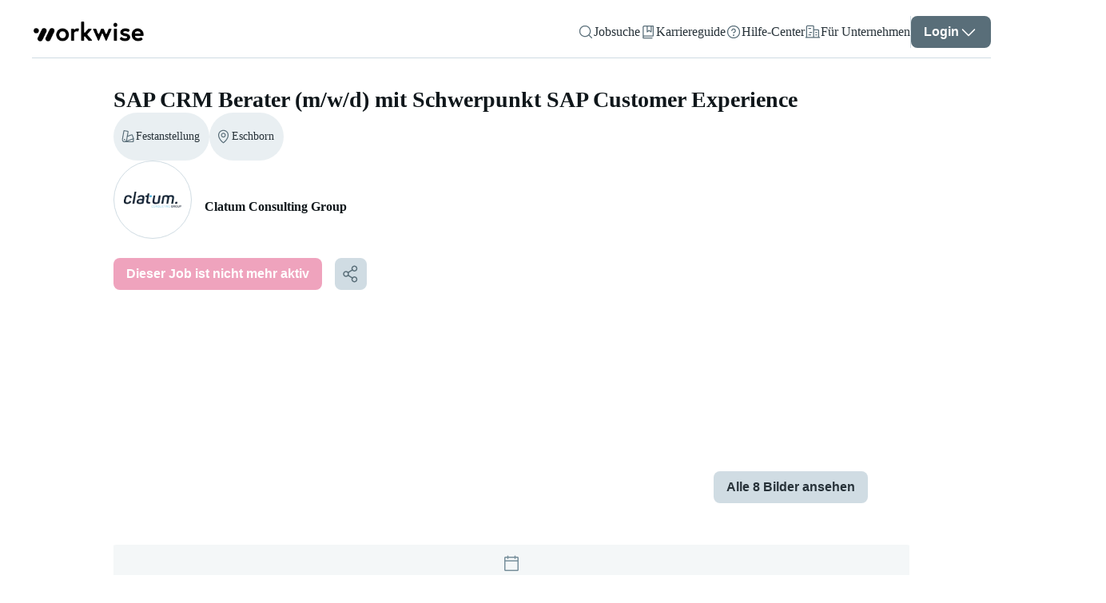

--- FILE ---
content_type: text/html; charset=utf-8
request_url: https://www.workwise.io/job/39183-sap-crm-berater-m-w-d-mit-schwerpunkt-sap-customer-experience
body_size: 111671
content:
<!DOCTYPE html><html lang="de"><head><meta charSet="utf-8"/><meta name="viewport" content="width=device-width"/><meta name="next-head-count" content="2"/><link data-react-helmet="true" crossorigin="anonymous" rel="preconnect" data-href="https://use.typekit.net"/><link data-react-helmet="true" as="font" crossorigin="anonymous" rel="preload" type="font/woff2" data-href="https://use.typekit.net/af/4eabcf/00000000000000003b9b12fd/27/l?primer=34645566c6d4d8e7116ebd63bd1259d4c9689c1a505c3639ef9e73069e3e4176&amp;fvd=n4&amp;v=3"/><link data-react-helmet="true" as="font" crossorigin="anonymous" rel="preload" type="font/woff2" data-href="https://use.typekit.net/af/f3ba4f/00000000000000003b9b12fa/27/l?primer=34645566c6d4d8e7116ebd63bd1259d4c9689c1a505c3639ef9e73069e3e4176&amp;fvd=n7&amp;v=3"/><link data-react-helmet="true" href="/workwise-favicon-48x48.png" rel="icon" sizes="48x48" type="image/png"/><link data-react-helmet="true" crossorigin="use-credentials" href="/site.webmanifest?v=2" rel="manifest"/><link data-react-helmet="true" href="https://www.workwise.io/job/39183-sap-crm-berater-m-w-d-mit-schwerpunkt-sap-customer-experience" rel="canonical"/><link data-react-helmet="true" href="https://www.workwise.io/en/job/39183-sap-crm-berater-m-w-d-mit-schwerpunkt-sap-customer-experience" hrefLang="x-default" rel="alternate"/><link data-react-helmet="true" href="https://www.workwise.io/job/39183-sap-crm-berater-m-w-d-mit-schwerpunkt-sap-customer-experience" hrefLang="de" rel="alternate"/><link data-react-helmet="true" href="https://www.workwise.io/en/job/39183-sap-crm-berater-m-w-d-mit-schwerpunkt-sap-customer-experience" hrefLang="en" rel="alternate"/><meta data-react-helmet="true" content="#ffffff" name="msapplication-TileColor"/><meta data-react-helmet="true" content="#ffffff" name="theme-color"/><meta data-react-helmet="true" content="noindex,follow" name="robots"/><meta data-react-helmet="true" content="Unser Unternehmen sucht ab sofort einen SAP CRM Berater (m/w/d) mit Schwerpunkt SAP Customer Experience - CX zur Unterstützung unseres Teams." name="description"/><meta data-react-helmet="true" content="SAP CRM Berater (m/w/d) mit Schwerpunkt SAP Customer Experience - Clatum Consulting Group" property="og:title"/><meta data-react-helmet="true" content="website" property="og:type"/><meta data-react-helmet="true" content="Unser Unternehmen sucht ab sofort einen SAP CRM Berater (m/w/d) mit Schwerpunkt SAP Customer Experience - CX zur Unterstützung unseres Teams." property="og:description"/><meta data-react-helmet="true" content="https://static.workwise.io/candidates/_next/static/images/og-we-are-hiring-cover-workwise-8050463b578a910ba1af60e10a58bb95.png" property="og:image"/><meta data-react-helmet="true" content="https://www.workwise.io/job/39183-sap-crm-berater-m-w-d-mit-schwerpunkt-sap-customer-experience" property="og:url"/><meta data-react-helmet="true" content="600" property="og:image:width"/><meta data-react-helmet="true" content="315" property="og:image:height"/><meta data-react-helmet="true" content="summary" property="twitter:card"/><meta data-react-helmet="true" content="SAP CRM Berater (m/w/d) mit Schwerpunkt SAP Customer Experience - Clatum Consulting Group" property="twitter:title"/><meta data-react-helmet="true" content="Unser Unternehmen sucht ab sofort einen SAP CRM Berater (m/w/d) mit Schwerpunkt SAP Customer Experience - CX zur Unterstützung unseres Teams." property="twitter:description"/><meta data-react-helmet="true" content="https://static.workwise.io/candidates/_next/static/images/og-we-are-hiring-cover-workwise-8050463b578a910ba1af60e10a58bb95.png" property="twitter:image"/><meta data-react-helmet="true" content="@Workwise" property="twitter:site"/><meta data-react-helmet="true" content="@Workwise" property="twitter:creator"/><meta data-react-helmet="true" content="PEmjFe53MQzL4HqB79RXJrhyvjtyb4KIZxjz0w4sWqQ" name="google-site-verification"/><meta data-react-helmet="true" content="404" name="prerender-status-code"/><style data-react-helmet="true">
              html {
                  color: #10171b;
              }
          </style><title data-react-helmet="true">SAP CRM Berater (m/w/d) mit Schwerpunkt SAP Customer Experience - Clatum Consulting Group</title><link rel="preload" href="https://static.workwise.io/candidates/_next/static/css/d0ee52bf9e49169a.css" as="style"/><link rel="stylesheet" href="https://static.workwise.io/candidates/_next/static/css/d0ee52bf9e49169a.css" data-n-g=""/><noscript data-n-css=""></noscript><script defer="" nomodule="" src="https://static.workwise.io/candidates/_next/static/chunks/polyfills-42372ed130431b0a.js"></script><script src="https://static.workwise.io/candidates/_next/static/chunks/webpack-29c7d3f9a4803097.js" defer=""></script><script src="https://static.workwise.io/candidates/_next/static/chunks/framework-c6c82aad00023883.js" defer=""></script><script src="https://static.workwise.io/candidates/_next/static/chunks/main-41d3671b0ff28b10.js" defer=""></script><script src="https://static.workwise.io/candidates/_next/static/chunks/pages/_app-7d8354e11885ab9e.js" defer=""></script><script src="https://static.workwise.io/candidates/_next/static/chunks/2e6e8ef5-ed80c6cd5f802411.js" defer=""></script><script src="https://static.workwise.io/candidates/_next/static/chunks/c3469fa4-660d11225574cb6b.js" defer=""></script><script src="https://static.workwise.io/candidates/_next/static/chunks/2596-964361064d075b8a.js" defer=""></script><script src="https://static.workwise.io/candidates/_next/static/chunks/4703-cf0191faec267a69.js" defer=""></script><script src="https://static.workwise.io/candidates/_next/static/chunks/5364-d762e8e1e94f295a.js" defer=""></script><script src="https://static.workwise.io/candidates/_next/static/chunks/4710-1214e5cc6c4a3312.js" defer=""></script><script src="https://static.workwise.io/candidates/_next/static/chunks/8148-72b10189c77848db.js" defer=""></script><script src="https://static.workwise.io/candidates/_next/static/chunks/1468-ef41167f8be77abc.js" defer=""></script><script src="https://static.workwise.io/candidates/_next/static/chunks/4096-6845d512e68dd860.js" defer=""></script><script src="https://static.workwise.io/candidates/_next/static/chunks/848-48491c3dd24b7179.js" defer=""></script><script src="https://static.workwise.io/candidates/_next/static/chunks/7681-c504870b67d19811.js" defer=""></script><script src="https://static.workwise.io/candidates/_next/static/chunks/1889-cb440356bac5dc96.js" defer=""></script><script src="https://static.workwise.io/candidates/_next/static/chunks/9303-206f10ac2abf659c.js" defer=""></script><script src="https://static.workwise.io/candidates/_next/static/chunks/1045-56a7f721ecada562.js" defer=""></script><script src="https://static.workwise.io/candidates/_next/static/chunks/5531-32df2d0eacdfa0f1.js" defer=""></script><script src="https://static.workwise.io/candidates/_next/static/chunks/6767-9bb4d00dda3efae7.js" defer=""></script><script src="https://static.workwise.io/candidates/_next/static/chunks/8312-1d438104afd7b8b8.js" defer=""></script><script src="https://static.workwise.io/candidates/_next/static/chunks/5784-b8b91e3f483a9f48.js" defer=""></script><script src="https://static.workwise.io/candidates/_next/static/chunks/330-ed7df3aee13dd4b2.js" defer=""></script><script src="https://static.workwise.io/candidates/_next/static/chunks/581-94e6a62874b1baa9.js" defer=""></script><script src="https://static.workwise.io/candidates/_next/static/chunks/7993-3cf5a0385e65c236.js" defer=""></script><script src="https://static.workwise.io/candidates/_next/static/chunks/9905-f54f70d3403e8830.js" defer=""></script><script src="https://static.workwise.io/candidates/_next/static/chunks/5434-b96a4fa224e6924e.js" defer=""></script><script src="https://static.workwise.io/candidates/_next/static/chunks/6802-3654d71fcdfac5e2.js" defer=""></script><script src="https://static.workwise.io/candidates/_next/static/chunks/8108-60ad88ba3f0ee7c1.js" defer=""></script><script src="https://static.workwise.io/candidates/_next/static/chunks/pages/%5B_viewport%5D/_main/job/%5BenquiryId%5D-1f00c526d6930ff1.js" defer=""></script><script src="https://static.workwise.io/candidates/_next/static/commit-3882ca3ef5662c111b1ece55a3b60cd945280d61/_buildManifest.js" defer=""></script><script src="https://static.workwise.io/candidates/_next/static/commit-3882ca3ef5662c111b1ece55a3b60cd945280d61/_ssgManifest.js" defer=""></script><style data-styled="" data-styled-version="5.3.5">.fgnXry:hover{-webkit-text-decoration:underline;text-decoration:underline;}/*!sc*/
.dzyRwH{white-space:nowrap;font-size:14px;line-height:20px;}/*!sc*/
.eKodlc{color:#10171b;font-weight:bold;line-height:170%;margin-bottom:0;}/*!sc*/
.eKodlc:hover{-webkit-text-decoration:underline;text-decoration:underline;}/*!sc*/
.dCiQBn{-webkit-align-items:center;-webkit-box-align:center;-ms-flex-align:center;align-items:center;display:-webkit-box;display:-webkit-flex;display:-ms-flexbox;display:flex;-webkit-box-flex:1;-webkit-flex-grow:1;-ms-flex-positive:1;flex-grow:1;max-width:100%;text-align:center;}/*!sc*/
.gMSVPC{width:100%;}/*!sc*/
.hvkDss{margin-bottom:48px;}/*!sc*/
.dpeAIE{font-size:16px;}/*!sc*/
.hflXuK{margin-bottom:20px;}/*!sc*/
.eyAbmP{font-weight:bold;}/*!sc*/
.fhOMif{color:#273239;font-size:14px;margin-top:32px;}/*!sc*/
.ksdXHt{color:#273239;font-size:16px;}/*!sc*/
.iRsKHN{font-weight:bold;margin-bottom:16px;}/*!sc*/
.iMhsyl{color:inherit;display:inline-block;font-size:16px;margin-right:8px;}/*!sc*/
data-styled.g1[id="sc-15a6ab14-0"]{content:"fgnXry,dzyRwH,eKodlc,dCiQBn,gMSVPC,hvkDss,dpeAIE,bUZeQR,hflXuK,eyAbmP,fhOMif,ksdXHt,iRsKHN,iMhsyl,"}/*!sc*/
.hkDuwP{cursor:pointer;fill:none;fill:#596e79;-webkit-transform:rotate(0deg);-ms-transform:rotate(0deg);transform:rotate(0deg);}/*!sc*/
.ljWJdW{cursor:pointer;fill:none;fill:#ffffff;-webkit-transform:rotate(0deg);-ms-transform:rotate(0deg);transform:rotate(0deg);opacity:1;}/*!sc*/
.ljWJdW:hover{color:#ffffff;}/*!sc*/
.eCEJVH{cursor:pointer;fill:none;-webkit-transform:rotate(0deg);-ms-transform:rotate(0deg);transform:rotate(0deg);}/*!sc*/
.fXkrMu{cursor:pointer;fill:none;fill:#596e79;-webkit-transform:rotate(0deg);-ms-transform:rotate(0deg);transform:rotate(0deg);opacity:1;}/*!sc*/
.fXkrMu:hover{color:#596e79;}/*!sc*/
.bKaYlq{cursor:pointer;fill:none;fill:#78909c;-webkit-transform:rotate(0deg);-ms-transform:rotate(0deg);transform:rotate(0deg);}/*!sc*/
.fzHmuE{cursor:pointer;fill:none;fill:#78909c;-webkit-transform:rotate(0deg);-ms-transform:rotate(0deg);transform:rotate(0deg);margin-right:8px;}/*!sc*/
.fxHPlj{cursor:pointer;fill:none;stroke:#78909c;-webkit-transform:rotate(0deg);-ms-transform:rotate(0deg);transform:rotate(0deg);margin-right:8px;}/*!sc*/
.cCuOQk{cursor:pointer;fill:none;fill:#596e79;-webkit-transform:rotate(0deg);-ms-transform:rotate(0deg);transform:rotate(0deg);width:100%;}/*!sc*/
.eptPDC{cursor:pointer;fill:none;fill:#ffffff;-webkit-transform:rotate(0deg);-ms-transform:rotate(0deg);transform:rotate(0deg);}/*!sc*/
.PIbYs{cursor:pointer;fill:none;fill:#d81b5d;-webkit-transform:rotate(0deg);-ms-transform:rotate(0deg);transform:rotate(0deg);margin:0 12px 0 0;}/*!sc*/
.jmLzPx{cursor:pointer;fill:none;fill:#e9eff2;-webkit-transform:rotate(0deg);-ms-transform:rotate(0deg);transform:rotate(0deg);}/*!sc*/
.jFSSEL{cursor:pointer;fill:none;fill:#d81b5d;-webkit-transform:rotate(0deg);-ms-transform:rotate(0deg);transform:rotate(0deg);margin:0 4px;}/*!sc*/
.fEtinU{cursor:pointer;fill:none;fill:#ffffff;-webkit-transform:rotate(0deg);-ms-transform:rotate(0deg);transform:rotate(0deg);margin-right:8px;}/*!sc*/
.frfqGz{cursor:pointer;fill:none;fill:#ffffff;-webkit-transform:rotate(180deg);-ms-transform:rotate(180deg);transform:rotate(180deg);}/*!sc*/
data-styled.g2[id="sc-d834af72-0"]{content:"hkDuwP,ljWJdW,eCEJVH,fXkrMu,bKaYlq,fzHmuE,fxHPlj,cCuOQk,eptPDC,PIbYs,jmLzPx,jFSSEL,fEtinU,frfqGz,"}/*!sc*/
.dAvCjs{display:none;gap:16px;position:fixed;background:#ffffff;height:100%;width:100%;}/*!sc*/
.fHXVoX{-webkit-align-items:flex-start;-webkit-box-align:flex-start;-ms-flex-align:flex-start;align-items:flex-start;-webkit-flex-direction:column;-ms-flex-direction:column;flex-direction:column;display:-webkit-box;display:-webkit-flex;display:-ms-flexbox;display:flex;-webkit-box-pack:start;-webkit-justify-content:flex-start;-ms-flex-pack:start;justify-content:flex-start;background:#ffffff;height:100%;min-height:100vh;padding-bottom:0px;position:relative;width:100%;}/*!sc*/
.eehvji{-webkit-align-items:center;-webkit-box-align:center;-ms-flex-align:center;align-items:center;-webkit-flex-direction:row;-ms-flex-direction:row;flex-direction:row;display:-webkit-box;display:-webkit-flex;display:-ms-flexbox;display:flex;-webkit-box-pack:end;-webkit-justify-content:flex-end;-ms-flex-pack:end;justify-content:flex-end;gap:16px;overflow:visible;height:100%;width:100%;}/*!sc*/
.cPPGxo{-webkit-align-items:center;-webkit-box-align:center;-ms-flex-align:center;align-items:center;-webkit-flex-direction:row;-ms-flex-direction:row;flex-direction:row;display:-webkit-box;display:-webkit-flex;display:-ms-flexbox;display:flex;-webkit-box-pack:start;-webkit-justify-content:flex-start;-ms-flex-pack:start;justify-content:flex-start;gap:4px;}/*!sc*/
.guoVsB{-webkit-align-items:flex-end;-webkit-box-align:flex-end;-ms-flex-align:flex-end;align-items:flex-end;-webkit-flex-direction:column;-ms-flex-direction:column;flex-direction:column;display:-webkit-box;display:-webkit-flex;display:-ms-flexbox;display:flex;-webkit-box-pack:start;-webkit-justify-content:flex-start;-ms-flex-pack:start;justify-content:flex-start;}/*!sc*/
.SxInO{-webkit-align-items:flex-start;-webkit-box-align:flex-start;-ms-flex-align:flex-start;align-items:flex-start;-webkit-flex-direction:column;-ms-flex-direction:column;flex-direction:column;display:-webkit-box;display:-webkit-flex;display:-ms-flexbox;display:flex;-webkit-box-pack:start;-webkit-justify-content:flex-start;-ms-flex-pack:start;justify-content:flex-start;line-height:125%;opacity:1;text-align:center;}/*!sc*/
.eKIOym{-webkit-align-items:initial;-webkit-box-align:initial;-ms-flex-align:initial;align-items:initial;-webkit-flex-direction:column;-ms-flex-direction:column;flex-direction:column;display:-webkit-box;display:-webkit-flex;display:-ms-flexbox;display:flex;-webkit-box-pack:start;-webkit-justify-content:flex-start;-ms-flex-pack:start;justify-content:flex-start;background:#ffffff;-webkit-box-flex:1;-webkit-flex-grow:1;-ms-flex-positive:1;flex-grow:1;height:100%;min-height:calc(100vh - 0px - 0px);position:relative;width:100%;padding:0 0;}/*!sc*/
.dimzDu{-webkit-align-items:flex-start;-webkit-box-align:flex-start;-ms-flex-align:flex-start;align-items:flex-start;-webkit-flex-direction:column;-ms-flex-direction:column;flex-direction:column;display:-webkit-box;display:-webkit-flex;display:-ms-flexbox;display:flex;-webkit-box-pack:start;-webkit-justify-content:flex-start;-ms-flex-pack:start;justify-content:flex-start;background-color:#ffffff;width:100%;box-sizing:border-box;height:100%;min-width:0;grid-column-end:content-end;grid-column-start:content-start;lg:[object Object];margin-bottom:32px;padding-top:36px;}/*!sc*/
@media (min-width:1201px){.dimzDu{grid-column-end:gap 11;grid-column-start:column 2;}}/*!sc*/
.jnHmTY{-webkit-align-items:flex-start;-webkit-box-align:flex-start;-ms-flex-align:flex-start;align-items:flex-start;-webkit-flex-direction:column;-ms-flex-direction:column;flex-direction:column;display:-webkit-box;display:-webkit-flex;display:-ms-flexbox;display:flex;-webkit-box-pack:start;-webkit-justify-content:flex-start;-ms-flex-pack:start;justify-content:flex-start;gap:24px;width:100%;}/*!sc*/
.fsljRq{-webkit-align-items:flex-start;-webkit-box-align:flex-start;-ms-flex-align:flex-start;align-items:flex-start;-webkit-flex-direction:row;-ms-flex-direction:row;flex-direction:row;display:-webkit-box;display:-webkit-flex;display:-ms-flexbox;display:flex;-webkit-box-pack:start;-webkit-justify-content:flex-start;-ms-flex-pack:start;justify-content:flex-start;-webkit-flex-wrap:wrap;-ms-flex-wrap:wrap;flex-wrap:wrap;gap:8px;}/*!sc*/
.dYtGtS{-webkit-align-items:center;-webkit-box-align:center;-ms-flex-align:center;align-items:center;-webkit-flex-direction:row;-ms-flex-direction:row;flex-direction:row;display:-webkit-inline-box;display:-webkit-inline-flex;display:-ms-inline-flexbox;display:inline-flex;-webkit-box-pack:start;-webkit-justify-content:flex-start;-ms-flex-pack:start;justify-content:flex-start;background-color:#e9eff2;border:none;border-radius:9999px;color:#273239;cursor:default;padding:6px 12px 6px 8px;font-size:14px;gap:8px;line-height:20px;}/*!sc*/
.fcxGrS{-webkit-align-items:flex-start;-webkit-box-align:flex-start;-ms-flex-align:flex-start;align-items:flex-start;-webkit-flex-direction:row;-ms-flex-direction:row;flex-direction:row;display:-webkit-box;display:-webkit-flex;display:-ms-flexbox;display:flex;-webkit-box-pack:justify;-webkit-justify-content:space-between;-ms-flex-pack:justify;justify-content:space-between;gap:24px;margin-bottom:24px;width:100%;}/*!sc*/
.cXhdwA{-webkit-align-items:center;-webkit-box-align:center;-ms-flex-align:center;align-items:center;-webkit-flex-direction:row;-ms-flex-direction:row;flex-direction:row;display:-webkit-box;display:-webkit-flex;display:-ms-flexbox;display:flex;-webkit-box-pack:start;-webkit-justify-content:flex-start;-ms-flex-pack:start;justify-content:flex-start;width:100%;}/*!sc*/
.vPbcP{-webkit-align-items:center;-webkit-box-align:center;-ms-flex-align:center;align-items:center;-webkit-flex-direction:column;-ms-flex-direction:column;flex-direction:column;display:-webkit-box;display:-webkit-flex;display:-ms-flexbox;display:flex;-webkit-box-pack:center;-webkit-justify-content:center;-ms-flex-pack:center;justify-content:center;background:#ffffff;border:1px solid #d0dce3;border-radius:50%;-webkit-flex-shrink:0;-ms-flex-negative:0;flex-shrink:0;margin-right:16px;overflow:hidden;height:72px;padding:12px;width:72px;}/*!sc*/
.bAcESm{-webkit-align-items:flex-start;-webkit-box-align:flex-start;-ms-flex-align:flex-start;align-items:flex-start;-webkit-flex-direction:column;-ms-flex-direction:column;flex-direction:column;display:-webkit-box;display:-webkit-flex;display:-ms-flexbox;display:flex;-webkit-box-pack:start;-webkit-justify-content:flex-start;-ms-flex-pack:start;justify-content:flex-start;}/*!sc*/
.bkdTRW{-webkit-align-items:center;-webkit-box-align:center;-ms-flex-align:center;align-items:center;-webkit-flex-direction:row;-ms-flex-direction:row;flex-direction:row;display:-webkit-box;display:-webkit-flex;display:-ms-flexbox;display:flex;-webkit-box-pack:start;-webkit-justify-content:flex-start;-ms-flex-pack:start;justify-content:flex-start;margin-bottom:0;}/*!sc*/
.hfaIUV{-webkit-align-items:flex-start;-webkit-box-align:flex-start;-ms-flex-align:flex-start;align-items:flex-start;-webkit-flex-direction:column;-ms-flex-direction:column;flex-direction:column;display:-webkit-box;display:-webkit-flex;display:-ms-flexbox;display:flex;-webkit-box-pack:start;-webkit-justify-content:flex-start;-ms-flex-pack:start;justify-content:flex-start;background-color:#ffffff;border-bottom:1px solid #ffffff;margin-bottom:32px;padding:0;position:-webkit-sticky;position:sticky;top:0;-webkit-transition:padding 0.3s ease,border-color 0.3s ease;transition:padding 0.3s ease,border-color 0.3s ease;width:100%;z-index:200;}/*!sc*/
.dItrRN{-webkit-align-items:flex-start;-webkit-box-align:flex-start;-ms-flex-align:flex-start;align-items:flex-start;-webkit-flex-direction:row;-ms-flex-direction:row;flex-direction:row;display:-webkit-box;display:-webkit-flex;display:-ms-flexbox;display:flex;-webkit-box-pack:start;-webkit-justify-content:flex-start;-ms-flex-pack:start;justify-content:flex-start;width:100%;}/*!sc*/
.gzomdL{-webkit-align-items:flex-start;-webkit-box-align:flex-start;-ms-flex-align:flex-start;align-items:flex-start;-webkit-flex-direction:column;-ms-flex-direction:column;flex-direction:column;display:-webkit-box;display:-webkit-flex;display:-ms-flexbox;display:flex;-webkit-box-pack:start;-webkit-justify-content:flex-start;-ms-flex-pack:start;justify-content:flex-start;margin-right:16px;}/*!sc*/
.dHGDJt{-webkit-align-items:flex-start;-webkit-box-align:flex-start;-ms-flex-align:flex-start;align-items:flex-start;-webkit-flex-direction:column;-ms-flex-direction:column;flex-direction:column;display:-webkit-box;display:-webkit-flex;display:-ms-flexbox;display:flex;-webkit-box-pack:start;-webkit-justify-content:flex-start;-ms-flex-pack:start;justify-content:flex-start;height:40px;min-width:220px;width:-webkit-min-content;width:-moz-min-content;width:min-content;}/*!sc*/
.hOBpDu{-webkit-align-items:center;-webkit-box-align:center;-ms-flex-align:center;align-items:center;-webkit-flex-direction:row;-ms-flex-direction:row;flex-direction:row;display:-webkit-box;display:-webkit-flex;display:-ms-flexbox;display:flex;-webkit-box-pack:justify;-webkit-justify-content:space-between;-ms-flex-pack:justify;justify-content:space-between;}/*!sc*/
.fGxbPR{-webkit-align-items:center;-webkit-box-align:center;-ms-flex-align:center;align-items:center;-webkit-flex-direction:column;-ms-flex-direction:column;flex-direction:column;display:-webkit-box;display:-webkit-flex;display:-ms-flexbox;display:flex;-webkit-box-pack:center;-webkit-justify-content:center;-ms-flex-pack:center;justify-content:center;height:auto;max-width:100%;width:auto;}/*!sc*/
.jaEHNj{-webkit-align-items:flex-start;-webkit-box-align:flex-start;-ms-flex-align:flex-start;align-items:flex-start;-webkit-flex-direction:column;-ms-flex-direction:column;flex-direction:column;display:-webkit-box;display:-webkit-flex;display:-ms-flexbox;display:flex;-webkit-box-pack:start;-webkit-justify-content:flex-start;-ms-flex-pack:start;justify-content:flex-start;max-width:100%;width:100%;}/*!sc*/
.ffphaF{-webkit-align-items:flex-start;-webkit-box-align:flex-start;-ms-flex-align:flex-start;align-items:flex-start;-webkit-flex-direction:column;-ms-flex-direction:column;flex-direction:column;display:-webkit-box;display:-webkit-flex;display:-ms-flexbox;display:flex;-webkit-box-pack:start;-webkit-justify-content:flex-start;-ms-flex-pack:start;justify-content:flex-start;width:100%;}/*!sc*/
.edEsNH{-webkit-align-items:flex-start;-webkit-box-align:flex-start;-ms-flex-align:flex-start;align-items:flex-start;-webkit-flex-direction:row;-ms-flex-direction:row;flex-direction:row;display:-webkit-box;display:-webkit-flex;display:-ms-flexbox;display:flex;-webkit-box-pack:justify;-webkit-justify-content:space-between;-ms-flex-pack:justify;justify-content:space-between;height:230px;width:100%;}/*!sc*/
.gLyQEI{-webkit-align-items:center;-webkit-box-align:center;-ms-flex-align:center;align-items:center;-webkit-flex-direction:column;-ms-flex-direction:column;flex-direction:column;display:-webkit-box;display:-webkit-flex;display:-ms-flexbox;display:flex;-webkit-box-pack:center;-webkit-justify-content:center;-ms-flex-pack:center;justify-content:center;border-radius:24px;cursor:pointer;height:230px;overflow:hidden;position:relative;width:calc(2 * (100% / 3) - 24px);z-index:1;margin-right:24px;}/*!sc*/
.gPUdUu{-webkit-align-items:center;-webkit-box-align:center;-ms-flex-align:center;align-items:center;-webkit-flex-direction:column;-ms-flex-direction:column;flex-direction:column;display:-webkit-box;display:-webkit-flex;display:-ms-flexbox;display:flex;-webkit-box-pack:center;-webkit-justify-content:center;-ms-flex-pack:center;justify-content:center;border-radius:24px;cursor:pointer;height:230px;overflow:hidden;position:relative;width:calc(100% / 3);z-index:1;}/*!sc*/
.jpUPCj{-webkit-align-items:stretch;-webkit-box-align:stretch;-ms-flex-align:stretch;align-items:stretch;-webkit-flex-direction:row;-ms-flex-direction:row;flex-direction:row;display:-webkit-box;display:-webkit-flex;display:-ms-flexbox;display:flex;-webkit-box-pack:start;-webkit-justify-content:flex-start;-ms-flex-pack:start;justify-content:flex-start;-webkit-flex-wrap:wrap;-ms-flex-wrap:wrap;flex-wrap:wrap;width:100%;margin-bottom:32px;}/*!sc*/
.jQFciq{-webkit-align-items:flex-start;-webkit-box-align:flex-start;-ms-flex-align:flex-start;align-items:flex-start;-webkit-flex-direction:column;-ms-flex-direction:column;flex-direction:column;display:-webkit-box;display:-webkit-flex;display:-ms-flexbox;display:flex;-webkit-box-pack:start;-webkit-justify-content:flex-start;-ms-flex-pack:start;justify-content:flex-start;box-sizing:border-box;-webkit-flex-basis:NaN%;-ms-flex-preferred-size:NaN%;flex-basis:NaN%;margin-right:0;overflow:hidden;width:100%;margin-bottom:16px;}/*!sc*/
.ciIALi{-webkit-align-items:center;-webkit-box-align:center;-ms-flex-align:center;align-items:center;-webkit-flex-direction:column;-ms-flex-direction:column;flex-direction:column;display:-webkit-box;display:-webkit-flex;display:-ms-flexbox;display:flex;-webkit-box-pack:start;-webkit-justify-content:flex-start;-ms-flex-pack:start;justify-content:flex-start;gap:8px;-webkit-hyphens:auto;-moz-hyphens:auto;-ms-hyphens:auto;hyphens:auto;padding:12px 8px;-webkit-align-self:center;-ms-flex-item-align:center;align-self:center;background-color:#f4f7f8;border-radius:12px;font-size:14px;height:104px;line-height:1.3;width:100%;}/*!sc*/
.jNQrIk{-webkit-align-items:flex-start;-webkit-box-align:flex-start;-ms-flex-align:flex-start;align-items:flex-start;-webkit-flex-direction:column;-ms-flex-direction:column;flex-direction:column;display:-webkit-box;display:-webkit-flex;display:-ms-flexbox;display:flex;-webkit-box-pack:start;-webkit-justify-content:flex-start;-ms-flex-pack:start;justify-content:flex-start;box-sizing:border-box;-webkit-flex-basis:NaN%;-ms-flex-preferred-size:NaN%;flex-basis:NaN%;margin-right:0;overflow:hidden;width:100%;}/*!sc*/
.jllJZA{-webkit-align-items:center;-webkit-box-align:center;-ms-flex-align:center;align-items:center;-webkit-flex-direction:row;-ms-flex-direction:row;flex-direction:row;display:-webkit-box;display:-webkit-flex;display:-ms-flexbox;display:flex;-webkit-box-pack:start;-webkit-justify-content:flex-start;-ms-flex-pack:start;justify-content:flex-start;margin-bottom:20px;}/*!sc*/
.ckckeK{-webkit-align-items:flex-start;-webkit-box-align:flex-start;-ms-flex-align:flex-start;align-items:flex-start;-webkit-flex-direction:row;-ms-flex-direction:row;flex-direction:row;display:-webkit-box;display:-webkit-flex;display:-ms-flexbox;display:flex;-webkit-box-pack:start;-webkit-justify-content:flex-start;-ms-flex-pack:start;justify-content:flex-start;-webkit-flex-wrap:wrap;-ms-flex-wrap:wrap;flex-wrap:wrap;gap:12px;width:100%;}/*!sc*/
.jBwEdk{-webkit-align-items:center;-webkit-box-align:center;-ms-flex-align:center;align-items:center;-webkit-flex-direction:row;-ms-flex-direction:row;flex-direction:row;display:-webkit-inline-box;display:-webkit-inline-flex;display:-ms-inline-flexbox;display:inline-flex;-webkit-box-pack:start;-webkit-justify-content:flex-start;-ms-flex-pack:start;justify-content:flex-start;background-color:#e9eff2;border:none;border-radius:9999px;color:#273239;cursor:default;padding:6px 12px;font-size:14px;gap:8px;line-height:20px;}/*!sc*/
.dUoZCx{-webkit-align-items:flex-start;-webkit-box-align:flex-start;-ms-flex-align:flex-start;align-items:flex-start;-webkit-flex-direction:row;-ms-flex-direction:row;flex-direction:row;display:-webkit-box;display:-webkit-flex;display:-ms-flexbox;display:flex;-webkit-box-pack:start;-webkit-justify-content:flex-start;-ms-flex-pack:start;justify-content:flex-start;-webkit-flex-wrap:wrap;-ms-flex-wrap:wrap;flex-wrap:wrap;gap:12px 8px;}/*!sc*/
.gQWKzU{display:inline;line-height:1.3;width:100%;max-width:200px;overflow:hidden;text-overflow:ellipsis;white-space:nowrap;font-size:14px;}/*!sc*/
.dVWHXX{-webkit-align-items:center;-webkit-box-align:center;-ms-flex-align:center;align-items:center;-webkit-flex-direction:row;-ms-flex-direction:row;flex-direction:row;display:-webkit-inline-box;display:-webkit-inline-flex;display:-ms-inline-flexbox;display:inline-flex;-webkit-box-pack:start;-webkit-justify-content:flex-start;-ms-flex-pack:start;justify-content:flex-start;background-color:#e9eff2;border:none;border-radius:9999px;color:#273239;cursor:default;padding:6px 12px;font-size:14px;gap:8px;line-height:20px;margin-bottom:24px;}/*!sc*/
.hhELTB{-webkit-align-items:flex-start;-webkit-box-align:flex-start;-ms-flex-align:flex-start;align-items:flex-start;-webkit-flex-direction:row;-ms-flex-direction:row;flex-direction:row;display:-webkit-box;display:-webkit-flex;display:-ms-flexbox;display:flex;-webkit-box-pack:space-evenly;-webkit-justify-content:space-evenly;-ms-flex-pack:space-evenly;justify-content:space-evenly;gap:48px;justify-items:start;justify-self:center;width:100%;}/*!sc*/
.bhPPgv{-webkit-align-items:flex-start;-webkit-box-align:flex-start;-ms-flex-align:flex-start;align-items:flex-start;-webkit-flex-direction:column;-ms-flex-direction:column;flex-direction:column;display:-webkit-box;display:-webkit-flex;display:-ms-flexbox;display:flex;-webkit-box-pack:start;-webkit-justify-content:flex-start;-ms-flex-pack:start;justify-content:flex-start;width:100%;margin-bottom:16px;}/*!sc*/
.edYWNw{-webkit-align-items:center;-webkit-box-align:center;-ms-flex-align:center;align-items:center;-webkit-flex-direction:row;-ms-flex-direction:row;flex-direction:row;display:-webkit-box;display:-webkit-flex;display:-ms-flexbox;display:flex;-webkit-box-pack:justify;-webkit-justify-content:space-between;-ms-flex-pack:justify;justify-content:space-between;gap:16px;margin-bottom:4px;width:100%;}/*!sc*/
.dKHXEQ{-webkit-align-items:flex-start;-webkit-box-align:flex-start;-ms-flex-align:flex-start;align-items:flex-start;-webkit-flex-direction:row;-ms-flex-direction:row;flex-direction:row;display:-webkit-box;display:-webkit-flex;display:-ms-flexbox;display:flex;-webkit-box-pack:end;-webkit-justify-content:end;-ms-flex-pack:end;justify-content:end;gap:8px;}/*!sc*/
.bpqdFb{-webkit-align-items:stretch;-webkit-box-align:stretch;-ms-flex-align:stretch;align-items:stretch;-webkit-flex-direction:row;-ms-flex-direction:row;flex-direction:row;display:-webkit-box;display:-webkit-flex;display:-ms-flexbox;display:flex;-webkit-box-pack:start;-webkit-justify-content:flex-start;-ms-flex-pack:start;justify-content:flex-start;-webkit-flex-wrap:wrap;-ms-flex-wrap:wrap;flex-wrap:wrap;gap:24px;margin-bottom:48px;width:100%;}/*!sc*/
.jDzOGO{-webkit-align-items:flex-start;-webkit-box-align:flex-start;-ms-flex-align:flex-start;align-items:flex-start;-webkit-flex-direction:column;-ms-flex-direction:column;flex-direction:column;display:-webkit-box;display:-webkit-flex;display:-ms-flexbox;display:flex;-webkit-box-pack:start;-webkit-justify-content:flex-start;-ms-flex-pack:start;justify-content:flex-start;box-sizing:border-box;-webkit-flex-basis:NaN%;-ms-flex-preferred-size:NaN%;flex-basis:NaN%;margin-right:0;overflow:hidden;width:100%;-webkit-box-flex:1;-webkit-flex-grow:1;-ms-flex-positive:1;flex-grow:1;margin-bottom:0;}/*!sc*/
.jLLdMm{-webkit-align-items:center;-webkit-box-align:center;-ms-flex-align:center;align-items:center;-webkit-flex-direction:column;-ms-flex-direction:column;flex-direction:column;display:-webkit-box;display:-webkit-flex;display:-ms-flexbox;display:flex;-webkit-box-pack:start;-webkit-justify-content:flex-start;-ms-flex-pack:start;justify-content:flex-start;gap:8px;-webkit-hyphens:auto;-moz-hyphens:auto;-ms-hyphens:auto;hyphens:auto;padding:12px 8px;-webkit-align-self:center;-ms-flex-item-align:center;align-self:center;background-color:#e9eff2;border-radius:12px;font-size:16px;height:108px;line-height:1.3;width:100%;}/*!sc*/
.jQoXDr{-webkit-align-items:flex-start;-webkit-box-align:flex-start;-ms-flex-align:flex-start;align-items:flex-start;-webkit-flex-direction:column;-ms-flex-direction:column;flex-direction:column;display:-webkit-box;display:-webkit-flex;display:-ms-flexbox;display:flex;-webkit-box-pack:start;-webkit-justify-content:flex-start;-ms-flex-pack:start;justify-content:flex-start;box-sizing:border-box;-webkit-flex-basis:NaN%;-ms-flex-preferred-size:NaN%;flex-basis:NaN%;margin-right:0;overflow:hidden;width:100%;-webkit-box-flex:1;-webkit-flex-grow:1;-ms-flex-positive:1;flex-grow:1;}/*!sc*/
.FALUg{-webkit-align-items:flex-start;-webkit-box-align:flex-start;-ms-flex-align:flex-start;align-items:flex-start;-webkit-flex-direction:column;-ms-flex-direction:column;flex-direction:column;display:-webkit-box;display:-webkit-flex;display:-ms-flexbox;display:flex;-webkit-box-pack:start;-webkit-justify-content:flex-start;-ms-flex-pack:start;justify-content:flex-start;background:url(https://static.workwise.io/candidates/_next/static/images/google-map-blurred-c181f5622843be92bcd5f1b87921bbeb.png),no-repeat;margin-bottom:24px;border-radius:24px;height:260px;width:100%;}/*!sc*/
.flUBXj{-webkit-align-items:center;-webkit-box-align:center;-ms-flex-align:center;align-items:center;-webkit-flex-direction:column;-ms-flex-direction:column;flex-direction:column;display:-webkit-box;display:-webkit-flex;display:-ms-flexbox;display:flex;-webkit-box-pack:center;-webkit-justify-content:center;-ms-flex-pack:center;justify-content:center;padding:40px;width:100%;border-radius:24px;height:260px;background-color:rgba(0,0,0,0.2);overflow:auto;}/*!sc*/
.gpVSyK{-webkit-align-items:flex-start;-webkit-box-align:flex-start;-ms-flex-align:flex-start;align-items:flex-start;-webkit-flex-direction:column;-ms-flex-direction:column;flex-direction:column;display:-webkit-box;display:-webkit-flex;display:-ms-flexbox;display:flex;-webkit-box-pack:start;-webkit-justify-content:flex-start;-ms-flex-pack:start;justify-content:flex-start;margin:20px 0 20px;text-align:center;}/*!sc*/
.kDsFcj{-webkit-align-items:center;-webkit-box-align:center;-ms-flex-align:center;align-items:center;-webkit-flex-direction:row;-ms-flex-direction:row;flex-direction:row;display:-webkit-box;display:-webkit-flex;display:-ms-flexbox;display:flex;-webkit-box-pack:start;-webkit-justify-content:flex-start;-ms-flex-pack:start;justify-content:flex-start;cursor:pointer;position:relative;-webkit-user-select:none;-moz-user-select:none;-ms-user-select:none;user-select:none;width:100%;}/*!sc*/
.gjJFmI{-webkit-align-items:flex-start;-webkit-box-align:flex-start;-ms-flex-align:flex-start;align-items:flex-start;-webkit-flex-direction:row;-ms-flex-direction:row;flex-direction:row;display:-webkit-box;display:-webkit-flex;display:-ms-flexbox;display:flex;-webkit-box-pack:start;-webkit-justify-content:flex-start;-ms-flex-pack:start;justify-content:flex-start;margin-right:8px;}/*!sc*/
.itIeaX{-webkit-align-items:center;-webkit-box-align:center;-ms-flex-align:center;align-items:center;-webkit-flex-direction:row;-ms-flex-direction:row;flex-direction:row;display:-webkit-box;display:-webkit-flex;display:-ms-flexbox;display:flex;-webkit-box-pack:start;-webkit-justify-content:flex-start;-ms-flex-pack:start;justify-content:flex-start;}/*!sc*/
.kGPfCR{-webkit-align-items:flex-start;-webkit-box-align:flex-start;-ms-flex-align:flex-start;align-items:flex-start;-webkit-flex-direction:column;-ms-flex-direction:column;flex-direction:column;display:-webkit-box;display:-webkit-flex;display:-ms-flexbox;display:flex;-webkit-box-pack:start;-webkit-justify-content:flex-start;-ms-flex-pack:start;justify-content:flex-start;border-bottom:1px solid #d0dce3;width:100%;}/*!sc*/
.kGPfCR:last-child{margin-bottom:0px;}/*!sc*/
.fVoZZA{-webkit-align-items:center;-webkit-box-align:center;-ms-flex-align:center;align-items:center;-webkit-flex-direction:row;-ms-flex-direction:row;flex-direction:row;display:-webkit-box;display:-webkit-flex;display:-ms-flexbox;display:flex;-webkit-box-pack:start;-webkit-justify-content:flex-start;-ms-flex-pack:start;justify-content:flex-start;margin:18px 0 18px 12px;width:100%;}/*!sc*/
.fSTMhc{-webkit-align-items:flex-start;-webkit-box-align:flex-start;-ms-flex-align:flex-start;align-items:flex-start;-webkit-flex-direction:row;-ms-flex-direction:row;flex-direction:row;display:-webkit-box;display:-webkit-flex;display:-ms-flexbox;display:flex;-webkit-box-pack:start;-webkit-justify-content:flex-start;-ms-flex-pack:start;justify-content:flex-start;-webkit-flex-shrink:0;-ms-flex-negative:0;flex-shrink:0;}/*!sc*/
.cCetnw{-webkit-align-items:flex-start;-webkit-box-align:flex-start;-ms-flex-align:flex-start;align-items:flex-start;-webkit-flex-direction:column;-ms-flex-direction:column;flex-direction:column;display:-webkit-box;display:-webkit-flex;display:-ms-flexbox;display:flex;-webkit-box-pack:start;-webkit-justify-content:flex-start;-ms-flex-pack:start;justify-content:flex-start;color:#273239;height:0;line-height:1.7;margin:0 0 0 44px;overflow:hidden;-webkit-transition:height 0.3s ease-in-out;transition:height 0.3s ease-in-out;will-change:transform;}/*!sc*/
.hRPwZY{-webkit-align-items:flex-start;-webkit-box-align:flex-start;-ms-flex-align:flex-start;align-items:flex-start;-webkit-flex-direction:column;-ms-flex-direction:column;flex-direction:column;display:-webkit-box;display:-webkit-flex;display:-ms-flexbox;display:flex;-webkit-box-pack:start;-webkit-justify-content:flex-start;-ms-flex-pack:start;justify-content:flex-start;max-width:100%;min-width:220px;}/*!sc*/
.fyEFBz{-webkit-align-items:flex-start;-webkit-box-align:flex-start;-ms-flex-align:flex-start;align-items:flex-start;-webkit-flex-direction:column;-ms-flex-direction:column;flex-direction:column;display:-webkit-box;display:-webkit-flex;display:-ms-flexbox;display:flex;-webkit-box-pack:start;-webkit-justify-content:flex-start;-ms-flex-pack:start;justify-content:flex-start;gap:8px;margin-bottom:8px;width:100%;}/*!sc*/
.dvViEv{-webkit-align-items:center;-webkit-box-align:center;-ms-flex-align:center;align-items:center;-webkit-flex-direction:column;-ms-flex-direction:column;flex-direction:column;display:-webkit-box;display:-webkit-flex;display:-ms-flexbox;display:flex;-webkit-box-pack:start;-webkit-justify-content:flex-start;-ms-flex-pack:start;justify-content:flex-start;padding-right:24px;width:100%;}/*!sc*/
.hRVkZa{-webkit-align-items:flex-start;-webkit-box-align:flex-start;-ms-flex-align:flex-start;align-items:flex-start;-webkit-flex-direction:column;-ms-flex-direction:column;flex-direction:column;display:-webkit-box;display:-webkit-flex;display:-ms-flexbox;display:flex;-webkit-box-pack:start;-webkit-justify-content:flex-start;-ms-flex-pack:start;justify-content:flex-start;background-color:#ffffff;cursor:pointer;border:1px solid #d0dce3;border-radius:16px;margin-bottom:16px;padding:20px 24px;width:100%;}/*!sc*/
.hRVkZa:hover{border:1px solid #596e79;}/*!sc*/
.dLAOuo{-webkit-align-items:stretch;-webkit-box-align:stretch;-ms-flex-align:stretch;align-items:stretch;-webkit-flex-direction:row;-ms-flex-direction:row;flex-direction:row;display:-webkit-box;display:-webkit-flex;display:-ms-flexbox;display:flex;-webkit-box-pack:start;-webkit-justify-content:flex-start;-ms-flex-pack:start;justify-content:flex-start;gap:16px;width:100%;}/*!sc*/
.dfzPLN{-webkit-align-items:flex-start;-webkit-box-align:flex-start;-ms-flex-align:flex-start;align-items:flex-start;-webkit-flex-direction:column;-ms-flex-direction:column;flex-direction:column;display:-webkit-box;display:-webkit-flex;display:-ms-flexbox;display:flex;-webkit-box-pack:start;-webkit-justify-content:flex-start;-ms-flex-pack:start;justify-content:flex-start;gap:8px;}/*!sc*/
.cKHpcX{-webkit-align-items:center;-webkit-box-align:center;-ms-flex-align:center;align-items:center;-webkit-flex-direction:column;-ms-flex-direction:column;flex-direction:column;display:-webkit-box;display:-webkit-flex;display:-ms-flexbox;display:flex;-webkit-box-pack:center;-webkit-justify-content:center;-ms-flex-pack:center;justify-content:center;background:#ffffff;border:1px solid #d0dce3;border-radius:50%;-webkit-flex-shrink:0;-ms-flex-negative:0;flex-shrink:0;margin-right:4px;overflow:hidden;height:24px;padding:3.36px;width:24px;}/*!sc*/
.IXbtp{-webkit-align-items:flex-start;-webkit-box-align:flex-start;-ms-flex-align:flex-start;align-items:flex-start;-webkit-flex-direction:row;-ms-flex-direction:row;flex-direction:row;display:-webkit-box;display:-webkit-flex;display:-ms-flexbox;display:flex;-webkit-box-pack:start;-webkit-justify-content:flex-start;-ms-flex-pack:start;justify-content:flex-start;background-color:#e9eff2;height:100%;padding:24px 56px;width:100%;}/*!sc*/
.iyEqrP{-webkit-align-items:stretch;-webkit-box-align:stretch;-ms-flex-align:stretch;align-items:stretch;-webkit-flex-direction:row;-ms-flex-direction:row;flex-direction:row;display:-webkit-box;display:-webkit-flex;display:-ms-flexbox;display:flex;-webkit-box-pack:start;-webkit-justify-content:flex-start;-ms-flex-pack:start;justify-content:flex-start;-webkit-flex-wrap:wrap;-ms-flex-wrap:wrap;flex-wrap:wrap;width:100%;}/*!sc*/
.jgrevE{-webkit-align-items:flex-start;-webkit-box-align:flex-start;-ms-flex-align:flex-start;align-items:flex-start;-webkit-flex-direction:column;-ms-flex-direction:column;flex-direction:column;display:-webkit-box;display:-webkit-flex;display:-ms-flexbox;display:flex;-webkit-box-pack:start;-webkit-justify-content:flex-start;-ms-flex-pack:start;justify-content:flex-start;margin-bottom:8px;width:100%;}/*!sc*/
.jgKWeK{-webkit-align-items:baseline;-webkit-box-align:baseline;-ms-flex-align:baseline;align-items:baseline;-webkit-flex-direction:column;-ms-flex-direction:column;flex-direction:column;display:-webkit-box;display:-webkit-flex;display:-ms-flexbox;display:flex;-webkit-box-pack:justify;-webkit-justify-content:space-between;-ms-flex-pack:justify;justify-content:space-between;-webkit-flex-wrap:wrap-reverse;-ms-flex-wrap:wrap-reverse;flex-wrap:wrap-reverse;gap:16px;width:auto;margin-bottom:56px;}/*!sc*/
.koogOR{-webkit-align-items:center;-webkit-box-align:center;-ms-flex-align:center;align-items:center;-webkit-flex-direction:row;-ms-flex-direction:row;flex-direction:row;display:-webkit-box;display:-webkit-flex;display:-ms-flexbox;display:flex;-webkit-box-pack:start;-webkit-justify-content:flex-start;-ms-flex-pack:start;justify-content:flex-start;white-space:nowrap;}/*!sc*/
.dHOtSQ{-webkit-align-items:flex-start;-webkit-box-align:flex-start;-ms-flex-align:flex-start;align-items:flex-start;-webkit-flex-direction:row;-ms-flex-direction:row;flex-direction:row;display:-webkit-box;display:-webkit-flex;display:-ms-flexbox;display:flex;-webkit-box-pack:justify;-webkit-justify-content:space-between;-ms-flex-pack:justify;justify-content:space-between;width:100%;}/*!sc*/
.cMTsXu{-webkit-align-items:center;-webkit-box-align:center;-ms-flex-align:center;align-items:center;-webkit-flex-direction:row;-ms-flex-direction:row;flex-direction:row;display:-webkit-box;display:-webkit-flex;display:-ms-flexbox;display:flex;-webkit-box-pack:start;-webkit-justify-content:flex-start;-ms-flex-pack:start;justify-content:flex-start;background-color:#10171b;gap:48px;padding:20px 56px;width:100%;}/*!sc*/
.fcOjDC{-webkit-align-items:flex-start;-webkit-box-align:flex-start;-ms-flex-align:flex-start;align-items:flex-start;-webkit-flex-direction:column;-ms-flex-direction:column;flex-direction:column;display:-webkit-box;display:-webkit-flex;display:-ms-flexbox;display:flex;-webkit-box-pack:start;-webkit-justify-content:flex-start;-ms-flex-pack:start;justify-content:flex-start;position:relative;}/*!sc*/
.ibSWvP{-webkit-align-items:center;-webkit-box-align:center;-ms-flex-align:center;align-items:center;-webkit-flex-direction:column;-ms-flex-direction:column;flex-direction:column;display:-webkit-box;display:-webkit-flex;display:-ms-flexbox;display:flex;-webkit-box-pack:start;-webkit-justify-content:flex-start;-ms-flex-pack:start;justify-content:flex-start;}/*!sc*/
.fEJGSq{-webkit-align-items:flex-start;-webkit-box-align:flex-start;-ms-flex-align:flex-start;align-items:flex-start;-webkit-flex-direction:row;-ms-flex-direction:row;flex-direction:row;display:-webkit-box;display:-webkit-flex;display:-ms-flexbox;display:flex;-webkit-box-pack:start;-webkit-justify-content:flex-start;-ms-flex-pack:start;justify-content:flex-start;}/*!sc*/
data-styled.g3[id="sc-8d86b64-0"]{content:"dAvCjs,fHXVoX,eehvji,cPPGxo,guoVsB,SxInO,eKIOym,dimzDu,jnHmTY,fsljRq,dYtGtS,fcxGrS,cXhdwA,vPbcP,bAcESm,bkdTRW,hfaIUV,dItrRN,gzomdL,dHGDJt,hOBpDu,fGxbPR,jaEHNj,ffphaF,edEsNH,gLyQEI,gPUdUu,jpUPCj,jQFciq,ciIALi,jNQrIk,jllJZA,ckckeK,jBwEdk,dUoZCx,gQWKzU,dVWHXX,hhELTB,bhPPgv,edYWNw,dKHXEQ,bpqdFb,jDzOGO,jLLdMm,jQoXDr,FALUg,flUBXj,gpVSyK,kDsFcj,gjJFmI,itIeaX,kGPfCR,fVoZZA,fSTMhc,cCetnw,hRPwZY,fyEFBz,dvViEv,hRVkZa,dLAOuo,dfzPLN,cKHpcX,IXbtp,iyEqrP,jgrevE,jgKWeK,koogOR,dHOtSQ,cMTsXu,fcOjDC,ibSWvP,fEJGSq,"}/*!sc*/
.lcWWkZ{border-radius:50%;height:37px;width:37px;background:#d81b5d;display:block;}/*!sc*/
data-styled.g4[id="sc-7dc687b7-0"]{content:"lcWWkZ,"}/*!sc*/
.csizGB{-webkit-animation:kUmgFU 1s ease 0s infinite;animation:kUmgFU 1s ease 0s infinite;-webkit-transform:scale(0.5,0.5);-ms-transform:scale(0.5,0.5);transform:scale(0.5,0.5);}/*!sc*/
.csizGB:nth-of-type(2){-webkit-animation-delay:0.1s;animation-delay:0.1s;}/*!sc*/
.csizGB:nth-of-type(3){-webkit-animation-delay:0.2s;animation-delay:0.2s;}/*!sc*/
.csizGB:last-of-type{margin-right:0;}/*!sc*/
data-styled.g5[id="sc-8a1a89ab-0"]{content:"csizGB,"}/*!sc*/
.eGJMDE{height:100%;object-fit:contain;width:100%;}/*!sc*/
.eGJMDE::selection{background:transparent;}/*!sc*/
.gtrlHC{width:24px;}/*!sc*/
.gtrlHC::selection{background:transparent;}/*!sc*/
data-styled.g10[id="sc-c0cb459d-0"]{content:"eGJMDE,gtrlHC,"}/*!sc*/
.cenVeZ{-webkit-align-items:center;-webkit-box-align:center;-ms-flex-align:center;align-items:center;background:#ffffff;border-bottom:1px solid #d0dce3;display:-webkit-box;display:-webkit-flex;display:-ms-flexbox;display:flex;height:64px;-webkit-box-pack:justify;-webkit-justify-content:space-between;-ms-flex-pack:justify;justify-content:space-between;position:relative;width:100%;z-index:1000;grid-column-end:content-end;grid-column-start:content-start;}/*!sc*/
data-styled.g11[id="sc-58833be6-0"]{content:"cenVeZ,"}/*!sc*/
.dknMtg{margin:0;color:#10171b;font-size:28px;level:1;max-width:100%;word-break:break-word;}/*!sc*/
.iZEkcg{margin:0;color:#10171b;font-size:20px;level:2;max-height:0;-webkit-transition:max-height 0.3s ease;transition:max-height 0.3s ease;max-width:100%;overflow:hidden;text-overflow:ellipsis;white-space:nowrap;}/*!sc*/
.frzTeg{margin:0;color:#10171b;font-size:24px;level:2;}/*!sc*/
.eVdLza{margin:0;font-size:24px;font-weight:bold;level:3;margin-bottom:16px;}/*!sc*/
.iehgWz{margin:0;level:2;}/*!sc*/
.envCdW{margin:0;color:#10171b;cursor:pointer;font-size:16px;font-weight:bold;level:3;}/*!sc*/
.iEOxeI{margin:0;color:#ffffff;level:2;margin-bottom:24px;text-align:center;}/*!sc*/
.pyPRE{margin:0;color:#10171b;font-size:20px;font-weight:bold;level:3;line-height:24px;}/*!sc*/
data-styled.g13[id="sc-f48b4cb5-0"]{content:"dknMtg,iZEkcg,frzTeg,eVdLza,iehgWz,envCdW,iEOxeI,pyPRE,"}/*!sc*/
.feQKkD{-webkit-transition:all 0.2s ease-in-out;transition:all 0.2s ease-in-out;}/*!sc*/
.feQKkD:hover{-webkit-transform:scale(1.04);-ms-transform:scale(1.04);transform:scale(1.04);}/*!sc*/
data-styled.g15[id="sc-5469e7ed-0"]{content:"feQKkD,"}/*!sc*/
.kSkGpU{border:0;margin:0;height:100%;border-left:1px solid #d0dce3;border-color:#d0dce3;color:#d0dce3;height:40px;}/*!sc*/
data-styled.g18[id="sc-41faeadd-0"]{content:"kSkGpU,"}/*!sc*/
.idgEnm{--col-count:4;--gap-width:24px;--gap-count:calc(var(--col-count) - 1);--container-max-width:100%;--content-inline-spacing:16px;--container-width:calc(var(--container-max-width) - 2 * var(--content-inline-spacing));--col-width:calc((var(--container-width) - var(--gap-width) * var(--gap-count)) / var(--col-count));display:grid;grid-template-columns:[main-start] var(--content-inline-spacing) [content-start] repeat(var(--gap-count),[column] var(--col-width) [gap] var(--gap-width)) [column] var(--col-width) [content-end] var(--content-inline-spacing) [main-end];width:100%;}/*!sc*/
@media (min-width:768px){.idgEnm{--col-count:8;--content-inline-spacing:24px;}}/*!sc*/
@media (min-width:1201px){.idgEnm{--content-inline-spacing:32px;--col-count:12;max-width:1608px;margin-inline:auto;-webkit-box-pack:center;-webkit-justify-content:center;-ms-flex-pack:center;justify-content:center;}}/*!sc*/
data-styled.g19[id="sc-8730f22-0"]{content:"idgEnm,"}/*!sc*/
.ddZQye{width:100%;z-index:3;-webkit-flex-direction:column;-ms-flex-direction:column;flex-direction:column;display:-webkit-box;display:-webkit-flex;display:-ms-flexbox;display:flex;}/*!sc*/
data-styled.g20[id="sc-82627700-0"]{content:"ddZQye,"}/*!sc*/
.jlGZTq{width:100%;-webkit-align-items:flex-start;-webkit-box-align:flex-start;-ms-flex-align:flex-start;align-items:flex-start;-webkit-flex-direction:column;-ms-flex-direction:column;flex-direction:column;display:-webkit-box;display:-webkit-flex;display:-ms-flexbox;display:flex;-webkit-box-pack:start;-webkit-justify-content:flex-start;-ms-flex-pack:start;justify-content:flex-start;}/*!sc*/
.jELdXo{margin-bottom:56px;width:100%;-webkit-align-items:flex-start;-webkit-box-align:flex-start;-ms-flex-align:flex-start;align-items:flex-start;-webkit-flex-direction:column;-ms-flex-direction:column;flex-direction:column;display:-webkit-box;display:-webkit-flex;display:-ms-flexbox;display:flex;-webkit-box-pack:start;-webkit-justify-content:flex-start;-ms-flex-pack:start;justify-content:flex-start;}/*!sc*/
.kyopNH{margin-bottom:48px;width:100%;-webkit-align-items:flex-start;-webkit-box-align:flex-start;-ms-flex-align:flex-start;align-items:flex-start;-webkit-flex-direction:column;-ms-flex-direction:column;flex-direction:column;display:-webkit-box;display:-webkit-flex;display:-ms-flexbox;display:flex;-webkit-box-pack:start;-webkit-justify-content:flex-start;-ms-flex-pack:start;justify-content:flex-start;}/*!sc*/
.bqwYNX{width:100%;margin-bottom:48px;-webkit-align-items:flex-start;-webkit-box-align:flex-start;-ms-flex-align:flex-start;align-items:flex-start;-webkit-flex-direction:column;-ms-flex-direction:column;flex-direction:column;display:-webkit-box;display:-webkit-flex;display:-ms-flexbox;display:flex;-webkit-box-pack:start;-webkit-justify-content:flex-start;-ms-flex-pack:start;justify-content:flex-start;}/*!sc*/
.fqvPba{gap:24px;margin-bottom:48px;width:100%;-webkit-align-items:flex-start;-webkit-box-align:flex-start;-ms-flex-align:flex-start;align-items:flex-start;-webkit-flex-direction:column;-ms-flex-direction:column;flex-direction:column;display:-webkit-box;display:-webkit-flex;display:-ms-flexbox;display:flex;-webkit-box-pack:start;-webkit-justify-content:flex-start;-ms-flex-pack:start;justify-content:flex-start;}/*!sc*/
.fnpjMq{background-color:#f4f7f8;border-radius:16px;margin-bottom:56px;padding:40px;width:100%;-webkit-align-items:flex-start;-webkit-box-align:flex-start;-ms-flex-align:flex-start;align-items:flex-start;-webkit-flex-direction:column;-ms-flex-direction:column;flex-direction:column;display:-webkit-box;display:-webkit-flex;display:-ms-flexbox;display:flex;-webkit-box-pack:start;-webkit-justify-content:flex-start;-ms-flex-pack:start;justify-content:flex-start;}/*!sc*/
.fIJtDO{gap:20px;margin-bottom:56px;-webkit-align-items:flex-start;-webkit-box-align:flex-start;-ms-flex-align:flex-start;align-items:flex-start;-webkit-flex-direction:column;-ms-flex-direction:column;flex-direction:column;display:-webkit-box;display:-webkit-flex;display:-ms-flexbox;display:flex;-webkit-box-pack:start;-webkit-justify-content:flex-start;-ms-flex-pack:start;justify-content:flex-start;}/*!sc*/
.cokfCK{-webkit-align-items:center;-webkit-box-align:center;-ms-flex-align:center;align-items:center;background-color:#43555e;padding:48px 24px;width:100%;-webkit-flex-direction:column;-ms-flex-direction:column;flex-direction:column;display:-webkit-box;display:-webkit-flex;display:-ms-flexbox;display:flex;-webkit-box-pack:start;-webkit-justify-content:flex-start;-ms-flex-pack:start;justify-content:flex-start;}/*!sc*/
data-styled.g21[id="sc-b78c7a01-0"]{content:"jlGZTq,jELdXo,kyopNH,bqwYNX,fqvPba,fnpjMq,fIJtDO,cokfCK,"}/*!sc*/
.hCyukf{height:0.1px;opacity:0;overflow:hidden;position:absolute;width:0.1px;z-index:-1;}/*!sc*/
data-styled.g26[id="sc-e54afe55-0"]{content:"hCyukf,"}/*!sc*/
.cGYaWL{color:inherit;cursor:pointer;font-size:inherit;-webkit-text-decoration:inherit;text-decoration:inherit;color:#273239;-webkit-transition:200ms all ease;transition:200ms all ease;white-space:nowrap;}/*!sc*/
.cGYaWL:hover{-webkit-text-decoration:inherit;text-decoration:inherit;}/*!sc*/
.cGYaWL:hover{color:#263238;}/*!sc*/
.kTQpgv{color:inherit;cursor:pointer;font-size:inherit;-webkit-text-decoration:inherit;text-decoration:inherit;color:#2c8ef8;display:inline;-webkit-text-decoration:none;text-decoration:none;}/*!sc*/
.kTQpgv:hover{-webkit-text-decoration:inherit;text-decoration:inherit;}/*!sc*/
.kTQpgv:hover{-webkit-text-decoration:underline;text-decoration:underline;}/*!sc*/
.RzSqu{color:inherit;cursor:pointer;font-size:inherit;-webkit-text-decoration:inherit;text-decoration:inherit;}/*!sc*/
.RzSqu:hover{-webkit-text-decoration:inherit;text-decoration:inherit;}/*!sc*/
.eqCPQe{color:inherit;cursor:pointer;font-size:inherit;-webkit-text-decoration:inherit;text-decoration:inherit;color:#273239;display:block;-webkit-text-decoration:none;text-decoration:none;font-size:16px;line-height:170%;margin-right:24px;font-weight:bold;}/*!sc*/
.eqCPQe:hover{-webkit-text-decoration:inherit;text-decoration:inherit;}/*!sc*/
.eqCPQe:hover{-webkit-text-decoration:underline;text-decoration:underline;}/*!sc*/
.izgcqM{color:inherit;cursor:pointer;font-size:inherit;-webkit-text-decoration:inherit;text-decoration:inherit;color:#273239;display:block;-webkit-text-decoration:none;text-decoration:none;font-size:16px;line-height:170%;margin-right:24px;}/*!sc*/
.izgcqM:hover{-webkit-text-decoration:inherit;text-decoration:inherit;}/*!sc*/
.izgcqM:hover{-webkit-text-decoration:underline;text-decoration:underline;}/*!sc*/
.bvajIs{color:inherit;cursor:pointer;font-size:inherit;-webkit-text-decoration:inherit;text-decoration:inherit;color:#ffffff;display:block;-webkit-text-decoration:none;text-decoration:none;font-size:14px;line-height:170%;margin-right:24px;}/*!sc*/
.bvajIs:hover{-webkit-text-decoration:inherit;text-decoration:inherit;}/*!sc*/
.bvajIs:hover{-webkit-text-decoration:underline;text-decoration:underline;}/*!sc*/
data-styled.g29[id="sc-1f9f9e25-0"]{content:"cGYaWL,kTQpgv,RzSqu,eqCPQe,izgcqM,bvajIs,"}/*!sc*/
.eaJCeg{color:inherit;cursor:pointer;font-size:inherit;-webkit-text-decoration:inherit;text-decoration:inherit;color:#2c8ef8;display:-webkit-box;display:-webkit-flex;display:-ms-flexbox;display:flex;-webkit-text-decoration:none;text-decoration:none;-webkit-align-items:center;-webkit-box-align:center;-ms-flex-align:center;align-items:center;box-sizing:content-box;margin-right:24px;position:relative;height:27px;min-height:27px;min-width:140px;width:140px;}/*!sc*/
.eaJCeg:hover{-webkit-text-decoration:inherit;text-decoration:inherit;}/*!sc*/
.eaJCeg:hover{-webkit-text-decoration:underline;text-decoration:underline;}/*!sc*/
.gzaVcT{color:inherit;cursor:pointer;font-size:inherit;-webkit-text-decoration:inherit;text-decoration:inherit;cursor:pointer;}/*!sc*/
.gzaVcT:hover{-webkit-text-decoration:inherit;text-decoration:inherit;}/*!sc*/
.eJywHO{color:inherit;cursor:pointer;font-size:inherit;-webkit-text-decoration:inherit;text-decoration:inherit;color:#2c8ef8;display:inline;-webkit-text-decoration:none;text-decoration:none;}/*!sc*/
.eJywHO:hover{-webkit-text-decoration:inherit;text-decoration:inherit;}/*!sc*/
.eJywHO:hover{-webkit-text-decoration:underline;text-decoration:underline;}/*!sc*/
.cMyhsD{color:inherit;cursor:pointer;font-size:inherit;-webkit-text-decoration:inherit;text-decoration:inherit;}/*!sc*/
.cMyhsD:hover{-webkit-text-decoration:inherit;text-decoration:inherit;}/*!sc*/
.bpvJNn{color:inherit;cursor:pointer;font-size:inherit;-webkit-text-decoration:inherit;text-decoration:inherit;color:#d81b5d;display:inline;-webkit-text-decoration:none;text-decoration:none;margin-left:4px;}/*!sc*/
.bpvJNn:hover{-webkit-text-decoration:inherit;text-decoration:inherit;}/*!sc*/
.bpvJNn:hover{-webkit-text-decoration:none;text-decoration:none;}/*!sc*/
.bWfDqn{color:inherit;cursor:pointer;font-size:inherit;-webkit-text-decoration:inherit;text-decoration:inherit;color:#273239;display:block;-webkit-text-decoration:none;text-decoration:none;font-size:16px;line-height:170%;margin-right:24px;font-weight:bold;}/*!sc*/
.bWfDqn:hover{-webkit-text-decoration:inherit;text-decoration:inherit;}/*!sc*/
.bWfDqn:hover{-webkit-text-decoration:underline;text-decoration:underline;}/*!sc*/
.vJwnJ{color:inherit;cursor:pointer;font-size:inherit;-webkit-text-decoration:inherit;text-decoration:inherit;color:#273239;display:block;-webkit-text-decoration:none;text-decoration:none;font-size:16px;line-height:170%;margin-right:24px;}/*!sc*/
.vJwnJ:hover{-webkit-text-decoration:inherit;text-decoration:inherit;}/*!sc*/
.vJwnJ:hover{-webkit-text-decoration:underline;text-decoration:underline;}/*!sc*/
data-styled.g30[id="sc-1f9f9e25-1"]{content:"eaJCeg,gzaVcT,eJywHO,cMyhsD,bpvJNn,bWfDqn,vJwnJ,"}/*!sc*/
.fUMrhA{background:transparent;border:none;color:inherit;cursor:pointer;font-size:inherit;margin:0;outline:none;padding:0;text-align:left;}/*!sc*/
.ciZylD{background:transparent;border:none;color:inherit;cursor:pointer;font-size:inherit;margin:0;outline:none;padding:0;text-align:left;-webkit-align-items:center;-webkit-box-align:center;-ms-flex-align:center;align-items:center;border:2px solid #d0dce3;border-radius:32px;-webkit-flex-direction:row;-ms-flex-direction:row;flex-direction:row;display:-webkit-box;display:-webkit-flex;display:-ms-flexbox;display:flex;gap:8px;height:32px;padding:4px 12px 4px 8px;}/*!sc*/
.ciZylD:hover{border:2px solid #9eb5c0;-webkit-transition:border 200ms ease-in;transition:border 200ms ease-in;}/*!sc*/
.cMVKRv{background:transparent;border:none;color:inherit;cursor:pointer;font-size:inherit;margin:0;outline:none;padding:0;text-align:left;-webkit-align-items:center;-webkit-box-align:center;-ms-flex-align:center;align-items:center;border:1px solid #e9eff2;border-radius:4px;color:#ffffff;cursor:pointer;display:-webkit-box;display:-webkit-flex;display:-ms-flexbox;display:flex;padding:4px 8px;}/*!sc*/
.cMVKRv:hover{background-color:#43555e;}/*!sc*/
data-styled.g31[id="sc-1f9f9e25-2"]{content:"fUMrhA,ciZylD,cMVKRv,"}/*!sc*/
.gGecMZ{-webkit-align-items:center;-webkit-box-align:center;-ms-flex-align:center;align-items:center;border:0;border-radius:8px;cursor:pointer;display:-webkit-inline-box;display:-webkit-inline-flex;display:-ms-inline-flexbox;display:inline-flex;font-weight:bold;gap:4px;-webkit-box-pack:center;-webkit-justify-content:center;-ms-flex-pack:center;justify-content:center;max-width:100%;position:relative;text-align:left;-webkit-transition:200ms all ease;transition:200ms all ease;white-space:nowrap;focus-visible:[object Object];padding:8px 16px;background-color:#596e79;color:#ffffff;outline:none;}/*!sc*/
.gGecMZ:disabled{cursor:default;opacity:0.4;}/*!sc*/
.gGecMZ:focus-visible{box-shadow:0 0 0 2px #2c8ef8;border:0;}/*!sc*/
.gGecMZ:hover{border:0;}/*!sc*/
.gGecMZ:focus-visible{background-color:#596e79;color:#ffffff;outline:2px solid #2c8ef8;}/*!sc*/
.gGecMZ:hover{background-color:#263238;color:#ffffff;outline:none;}/*!sc*/
.lnoOSc{-webkit-align-items:center;-webkit-box-align:center;-ms-flex-align:center;align-items:center;border:0;border-radius:8px;cursor:pointer;display:-webkit-inline-box;display:-webkit-inline-flex;display:-ms-inline-flexbox;display:inline-flex;font-weight:bold;gap:4px;-webkit-box-pack:center;-webkit-justify-content:center;-ms-flex-pack:center;justify-content:center;max-width:100%;position:relative;text-align:left;-webkit-transition:200ms all ease;transition:200ms all ease;white-space:nowrap;focus-visible:[object Object];padding:10px 16px;background-color:#d81b5d;color:#ffffff;outline:none;min-width:150px;overflow:hidden;width:100%;}/*!sc*/
.lnoOSc:disabled{cursor:default;opacity:0.4;}/*!sc*/
.lnoOSc:focus-visible{background-color:#d81b5d;color:#ffffff;outline:2px solid #2c8ef8;}/*!sc*/
.lnoOSc:hover{background-color:#5e0424;color:#ffffff;outline:none;}/*!sc*/
.hja-dim{-webkit-align-items:center;-webkit-box-align:center;-ms-flex-align:center;align-items:center;border:0;border-radius:8px;cursor:pointer;display:-webkit-inline-box;display:-webkit-inline-flex;display:-ms-inline-flexbox;display:inline-flex;font-weight:bold;gap:4px;-webkit-box-pack:center;-webkit-justify-content:center;-ms-flex-pack:center;justify-content:center;max-width:100%;position:relative;text-align:left;-webkit-transition:200ms all ease;transition:200ms all ease;white-space:nowrap;focus-visible:[object Object];padding:8px;background-color:#d0dce3;color:#273239;outline:none;}/*!sc*/
.hja-dim:disabled{cursor:default;opacity:0.4;}/*!sc*/
.hja-dim:focus-visible{box-shadow:0 0 0 2px #2c8ef8;border:0;}/*!sc*/
.hja-dim:hover{border:0;}/*!sc*/
.hja-dim:focus-visible{background-color:#d0dce3;color:#273239;outline:2px solid #2c8ef8;}/*!sc*/
.hja-dim:hover{background-color:#9eb5c0;color:#273239;outline:none;}/*!sc*/
.hpEOBo{-webkit-align-items:center;-webkit-box-align:center;-ms-flex-align:center;align-items:center;border:0;border-radius:8px;cursor:pointer;display:-webkit-inline-box;display:-webkit-inline-flex;display:-ms-inline-flexbox;display:inline-flex;font-weight:bold;gap:4px;-webkit-box-pack:center;-webkit-justify-content:center;-ms-flex-pack:center;justify-content:center;max-width:100%;position:relative;text-align:left;-webkit-transition:200ms all ease;transition:200ms all ease;white-space:nowrap;focus-visible:[object Object];padding:10px 16px;background-color:#d0dce3;color:#273239;outline:none;bottom:12px;position:absolute;right:12px;}/*!sc*/
.hpEOBo:disabled{cursor:default;opacity:0.4;}/*!sc*/
.hpEOBo:focus-visible{box-shadow:0 0 0 2px #2c8ef8;border:0;}/*!sc*/
.hpEOBo:hover{border:0;}/*!sc*/
.hpEOBo:focus-visible{background-color:#d0dce3;color:#273239;outline:2px solid #2c8ef8;}/*!sc*/
.hpEOBo:hover{background-color:#9eb5c0;color:#273239;outline:none;}/*!sc*/
.kUxJFz{-webkit-align-items:center;-webkit-box-align:center;-ms-flex-align:center;align-items:center;border:0;border-radius:8px;cursor:pointer;display:-webkit-inline-box;display:-webkit-inline-flex;display:-ms-inline-flexbox;display:inline-flex;font-weight:bold;gap:4px;-webkit-box-pack:center;-webkit-justify-content:center;-ms-flex-pack:center;justify-content:center;max-width:100%;position:relative;text-align:left;-webkit-transition:200ms all ease;transition:200ms all ease;white-space:nowrap;focus-visible:[object Object];padding:16px;background-color:#d81b5d;color:#ffffff;outline:none;margin-bottom:16px;}/*!sc*/
.kUxJFz:disabled{cursor:default;opacity:0.4;}/*!sc*/
.kUxJFz:focus-visible{box-shadow:0 0 0 2px #2c8ef8;border:0;}/*!sc*/
.kUxJFz:hover{border:0;}/*!sc*/
.kUxJFz:focus-visible{background-color:#d81b5d;color:#ffffff;outline:2px solid #2c8ef8;}/*!sc*/
.kUxJFz:hover{background-color:#5e0424;color:#ffffff;outline:none;}/*!sc*/
.bSNhoY{-webkit-align-items:center;-webkit-box-align:center;-ms-flex-align:center;align-items:center;border:0;border-radius:8px;cursor:pointer;display:-webkit-inline-box;display:-webkit-inline-flex;display:-ms-inline-flexbox;display:inline-flex;font-weight:bold;gap:4px;-webkit-box-pack:center;-webkit-justify-content:center;-ms-flex-pack:center;justify-content:center;max-width:100%;position:relative;text-align:left;-webkit-transition:200ms all ease;transition:200ms all ease;white-space:nowrap;focus-visible:[object Object];padding:10px 16px;background-color:#596e79;color:#ffffff;outline:none;-webkit-align-self:flex-end;-ms-flex-item-align:end;align-self:flex-end;}/*!sc*/
.bSNhoY:disabled{cursor:default;opacity:0.4;}/*!sc*/
.bSNhoY:focus-visible{box-shadow:0 0 0 2px #2c8ef8;border:0;}/*!sc*/
.bSNhoY:hover{border:0;}/*!sc*/
.bSNhoY:focus-visible{background-color:#596e79;color:#ffffff;outline:2px solid #2c8ef8;}/*!sc*/
.bSNhoY:hover{background-color:#263238;color:#ffffff;outline:none;}/*!sc*/
.kYsyAM{-webkit-align-items:center;-webkit-box-align:center;-ms-flex-align:center;align-items:center;border:0;border-radius:8px;cursor:pointer;display:-webkit-inline-box;display:-webkit-inline-flex;display:-ms-inline-flexbox;display:inline-flex;font-weight:bold;gap:4px;-webkit-box-pack:center;-webkit-justify-content:center;-ms-flex-pack:center;justify-content:center;max-width:100%;position:relative;text-align:left;-webkit-transition:200ms all ease;transition:200ms all ease;white-space:nowrap;focus-visible:[object Object];padding:10px 16px;background-color:#d81b5d;color:#ffffff;outline:none;}/*!sc*/
.kYsyAM:disabled{cursor:default;opacity:0.4;}/*!sc*/
.kYsyAM:focus-visible{box-shadow:0 0 0 2px #2c8ef8;border:0;}/*!sc*/
.kYsyAM:hover{border:0;}/*!sc*/
.kYsyAM:focus-visible{background-color:#d81b5d;color:#ffffff;outline:2px solid #2c8ef8;}/*!sc*/
.kYsyAM:hover{background-color:#5e0424;color:#ffffff;outline:none;}/*!sc*/
data-styled.g32[id="sc-15fccb56-0"]{content:"gGecMZ,lnoOSc,hja-dim,hpEOBo,kUxJFz,bSNhoY,kYsyAM,"}/*!sc*/
.ReactModal__Overlay{opacity:0;-webkit-transition:opacity 200ms ease-in-out;transition:opacity 200ms ease-in-out;}/*!sc*/
.ReactModal__Overlay--after-open{opacity:1;}/*!sc*/
.ReactModal__Overlay--before-close{opacity:0;}/*!sc*/
data-styled.g34[id="sc-global-gkaFvz1"]{content:"sc-global-gkaFvz1,"}/*!sc*/
.iYRksM{bottom:16px;}/*!sc*/
.iYRksM .Toastify__toast{background:#43555e;border-radius:8px;box-shadow:0 18px 12px -14px rgba(0,0,0,0.2);color:#ffffff;font-family:"Europa",sans-serif;font-size:16px;line-height:160% !important;min-height:auto;padding:16px 32px 16px 16px;}/*!sc*/
@media (max-width:768px){.iYRksM .Toastify__toast{font-size:14px;margin:8px 16px;width:calc(100% - 32px);}}/*!sc*/
.iYRksM .Toastify__toast--error{background:#e72321;color:#ffffff;}/*!sc*/
data-styled.g35[id="sc-6ecbdf0b-0"]{content:"iYRksM,"}/*!sc*/
.hgvIds{opacity:0;position:absolute;}/*!sc*/
data-styled.g47[id="sc-227008b2-0"]{content:"hgvIds,"}/*!sc*/
.hoHYiC{color:#273239;margin-bottom:unset;line-height:28px;color:#273239;font-size:16px;}/*!sc*/
data-styled.g48[id="sc-227008b2-1"]{content:"hoHYiC,"}/*!sc*/
.jdfQCW{background:#43555e;border-radius:4px;cursor:pointer;height:16px;position:relative;width:16px;display:-webkit-box;display:-webkit-flex;display:-ms-flexbox;display:flex;-webkit-align-items:center;-webkit-box-align:center;-ms-flex-align:center;align-items:center;-webkit-box-pack:center;-webkit-justify-content:center;-ms-flex-pack:center;justify-content:center;}/*!sc*/
.sc-227008b2-0:not(:checked) ~ .sc-227008b2-2{box-shadow:inset 0 0 0 1px #d0dce3;background-color:transparent;}/*!sc*/
.sc-227008b2-0:disabled ~ .sc-227008b2-2{cursor:not-allowed;opacity:0.5;}/*!sc*/
.sc-227008b2-0:hover:not(:checked) ~ .sc-227008b2-2{box-shadow:inset 0 0 0 1px #9fb5c0;}/*!sc*/
.jdfQCW path{stroke-width:1px;stroke:#ffffff;fill:#ffffff;}/*!sc*/
data-styled.g49[id="sc-227008b2-2"]{content:"jdfQCW,"}/*!sc*/
@-webkit-keyframes kUmgFU{0%{-webkit-transform:scale(0.5,0.5);-ms-transform:scale(0.5,0.5);transform:scale(0.5,0.5);}50%{-webkit-transform:scale(1,1);-ms-transform:scale(1,1);transform:scale(1,1);}100%{-webkit-transform:scale(0.5,0.5);-ms-transform:scale(0.5,0.5);transform:scale(0.5,0.5);}}/*!sc*/
@keyframes kUmgFU{0%{-webkit-transform:scale(0.5,0.5);-ms-transform:scale(0.5,0.5);transform:scale(0.5,0.5);}50%{-webkit-transform:scale(1,1);-ms-transform:scale(1,1);transform:scale(1,1);}100%{-webkit-transform:scale(0.5,0.5);-ms-transform:scale(0.5,0.5);transform:scale(0.5,0.5);}}/*!sc*/
data-styled.g60[id="sc-keyframes-kUmgFU"]{content:"kUmgFU,"}/*!sc*/
.ReactModal__Overlay{opacity:0;-webkit-transition:opacity 200ms ease-in-out;transition:opacity 200ms ease-in-out;}/*!sc*/
.ReactModal__Overlay--after-open{opacity:1;}/*!sc*/
.ReactModal__Overlay--before-close{opacity:0;}/*!sc*/
data-styled.g61[id="sc-global-gkaFvz2"]{content:"sc-global-gkaFvz2,"}/*!sc*/
.ReactModal__Overlay{opacity:0;-webkit-transition:opacity 200ms ease-in-out;transition:opacity 200ms ease-in-out;}/*!sc*/
.ReactModal__Overlay--after-open{opacity:1;}/*!sc*/
.ReactModal__Overlay--before-close{opacity:0;}/*!sc*/
data-styled.g62[id="sc-global-gkaFvz3"]{content:"sc-global-gkaFvz3,"}/*!sc*/
.ebIFGk{border-radius:50%;border-width:1px;border-style:solid;display:inline-block;position:relative;background:#596e79;border:none;height:12px;margin-right:12px;width:12px;}/*!sc*/
.ebIFGk::before{height:12px;width:calc(2 + 12px + 1px);}/*!sc*/
.ebIFGk:focus{outline:none;}/*!sc*/
.ebIFGk:last-child{margin-right:0;}/*!sc*/
.ebIFGk::before{background:#ffffff;content:"";left:0;position:absolute;top:0;}/*!sc*/
.gzlcBY{border-radius:50%;border-width:1px;border-style:solid;display:inline-block;position:relative;background:#d0dce3;border:none;height:12px;margin-right:12px;width:12px;}/*!sc*/
.gzlcBY::before{height:12px;width:calc(2 + 12px + 1px);}/*!sc*/
.gzlcBY:focus{outline:none;}/*!sc*/
.gzlcBY:last-child{margin-right:0;}/*!sc*/
.gzlcBY::before{background:#ffffff;content:"";left:0;position:absolute;top:0;}/*!sc*/
data-styled.g63[id="sc-618c2d12-0"]{content:"ebIFGk,gzlcBY,"}/*!sc*/
.iYQlaf{font-size:16px;line-height:170%;}/*!sc*/
.iYQlaf ul{list-style:disc;}/*!sc*/
.iYQlaf ol{list-style:auto;}/*!sc*/
.iYQlaf a{-webkit-transition:200ms;transition:200ms;color:#2c8ef8;cursor:pointer;}/*!sc*/
.iYQlaf a:hover{color:#05519a;-webkit-text-decoration:underline;text-decoration:underline;}/*!sc*/
data-styled.g64[id="sc-9c005ebb-0"]{content:"iYQlaf,"}/*!sc*/
.bZKWjA{margin-bottom:20px;line-height:170%;width:100%;}/*!sc*/
.bZKWjA ul:{margin-top:0;}/*!sc*/
.bZKWjA > ul,.bZKWjA ol{margin:0;padding:0;width:100%;word-break:break-word;}/*!sc*/
.bZKWjA > ul li,.bZKWjA ol li{background:url([data-uri]) left 8px no-repeat;line-height:170%;list-style:none;margin-bottom:8px;padding-left:calc(20px + 8px);width:100%;}/*!sc*/
.bZKWjA > ul li li:first-child,.bZKWjA ol li li:first-child{margin-top:16px;}/*!sc*/
.bZKWjA > ul li:last-of-type,.bZKWjA ol li:last-of-type{margin-bottom:0;}/*!sc*/
.bZKWjA > * margin-bottom:24px,.bZKWjA > *:last-child{marginBottom:0;}/*!sc*/
.bZKWjA > *:first-of-type{margin-top:0;}/*!sc*/
data-styled.g67[id="sc-d6ece147-0"]{content:"bZKWjA,"}/*!sc*/
.eXJSHp{line-height:170%;width:100%;}/*!sc*/
.eXJSHp ul:{margin-top:0;}/*!sc*/
.eXJSHp > ul,.eXJSHp ol{margin:0;padding:0;width:100%;word-break:break-word;}/*!sc*/
.eXJSHp > ul li,.eXJSHp ol li{background:url([data-uri]) left 8px no-repeat;line-height:170%;list-style:none;margin-bottom:8px;padding-left:calc(20px + 8px);width:100%;}/*!sc*/
.eXJSHp > ul li li:first-child,.eXJSHp ol li li:first-child{margin-top:16px;}/*!sc*/
.eXJSHp > ul li:last-of-type,.eXJSHp ol li:last-of-type{margin-bottom:0;}/*!sc*/
.eXJSHp > * margin-bottom:24px,.eXJSHp > *:last-child{marginBottom:0;}/*!sc*/
.eXJSHp > *:first-of-type{margin-top:0;}/*!sc*/
data-styled.g68[id="sc-c9a612eb-0"]{content:"eXJSHp,"}/*!sc*/
.mvIQf li{line-height:1.7;}/*!sc*/
data-styled.g69[id="sc-f054cd83-0"]{content:"mvIQf,"}/*!sc*/
.ReactModal__Overlay{opacity:0;-webkit-transition:opacity 200ms ease-in-out;transition:opacity 200ms ease-in-out;}/*!sc*/
.ReactModal__Overlay--after-open{opacity:1;}/*!sc*/
.ReactModal__Overlay--before-close{opacity:0;}/*!sc*/
data-styled.g70[id="sc-global-gkaFvz4"]{content:"sc-global-gkaFvz4,"}/*!sc*/
</style></head><body><div id="__next"><div class="sc-8d86b64-0 dAvCjs"><div class="sc-7dc687b7-0 sc-8a1a89ab-0 lcWWkZ csizGB"></div><div class="sc-7dc687b7-0 sc-8a1a89ab-0 lcWWkZ csizGB"></div><div class="sc-7dc687b7-0 sc-8a1a89ab-0 lcWWkZ csizGB"></div></div><div class="sc-8d86b64-0 fHXVoX"><div class="flex flex-col items-start justify-start w-full"></div><div class="sc-8730f22-0 idgEnm"><nav class="sc-58833be6-0 cenVeZ notranslate"><a href="/" class="sc-1f9f9e25-1 eaJCeg"><span style="box-sizing:border-box;display:inline-block;overflow:hidden;width:initial;height:initial;background:none;opacity:1;border:0;margin:0;padding:0;position:relative;max-width:100%"><span style="box-sizing:border-box;display:block;width:initial;height:initial;background:none;opacity:1;border:0;margin:0;padding:0;max-width:100%"><img style="display:block;max-width:100%;width:initial;height:initial;background:none;opacity:1;border:0;margin:0;padding:0" alt="" aria-hidden="true" src="data:image/svg+xml,%3csvg%20xmlns=%27http://www.w3.org/2000/svg%27%20version=%271.1%27%20width=%27140%27%20height=%2727%27/%3e"/></span><img alt="Workwise Logo" src="[data-uri]" decoding="async" data-nimg="intrinsic" style="position:absolute;top:0;left:0;bottom:0;right:0;box-sizing:border-box;padding:0;border:none;margin:auto;display:block;width:0;height:0;min-width:100%;max-width:100%;min-height:100%;max-height:100%"/></span></a><div class="sc-8d86b64-0 eehvji"><a href="/jobsuche" to="/jobsuche" class="sc-1f9f9e25-0 cGYaWL"><div class="sc-8d86b64-0 cPPGxo"><svg pointer-events="none" viewBox="0 0 24 24" xmlns="http://www.w3.org/2000/svg" aria-hidden="true" height="calc(20px / 1)" width="20px" class="sc-d834af72-0 hkDuwP"><path clip-rule="evenodd" d="M10.875 2.25C6.11154 2.25 2.25 6.11154 2.25 10.875C2.25 15.6385 6.11154 19.5 10.875 19.5C12.9865 19.5 14.9209 18.7412 16.4202 17.4815L20.4691 21.5304C20.762 21.8233 21.2369 21.8233 21.5298 21.5304C21.8227 21.2375 21.8227 20.7627 21.5298 20.4698L17.4809 16.4209C18.741 14.9215 19.5 12.9869 19.5 10.875C19.5 6.11154 15.6385 2.25 10.875 2.25ZM3.75 10.875C3.75 6.93997 6.93997 3.75 10.875 3.75C14.81 3.75 18 6.93997 18 10.875C18 14.81 14.81 18 10.875 18C6.93997 18 3.75 14.81 3.75 10.875Z" fill-rule="evenodd"></path></svg><span class="sc-15a6ab14-0 fgnXry">Jobsuche</span></div></a><a href="/karriereguide" to="/karriereguide" class="sc-1f9f9e25-0 cGYaWL"><div class="sc-8d86b64-0 cPPGxo"><svg pointer-events="none" viewBox="0 0 16 16" xmlns="http://www.w3.org/2000/svg" aria-hidden="true" height="calc(20px / 1)" width="20px" class="sc-d834af72-0 hkDuwP"><path clip-rule="evenodd" d="M3.08582 2.08579C3.46089 1.71071 3.9696 1.5 4.50003 1.5H13C13.2762 1.5 13.5 1.72386 13.5 2V12C13.5 12.2761 13.2762 12.5 13 12.5H4.50003C4.23481 12.5 3.98046 12.6054 3.79292 12.7929C3.60539 12.9804 3.50003 13.2348 3.50003 13.5H12C12.2761 13.5 12.5 13.7239 12.5 14C12.5 14.2761 12.2761 14.5 12 14.5H3C2.72386 14.5 2.5 14.2761 2.5 14V13.5C2.5 13.4981 2.50001 13.4963 2.50003 13.4944V3.5C2.50003 2.96957 2.71074 2.46086 3.08582 2.08579ZM4.50003 2.5H6.5V8C6.5 8.1894 6.60701 8.36253 6.77642 8.44723C6.94582 8.53192 7.14854 8.51362 7.30004 8.39997L8.99963 7.125L10.7 8.40003C10.8516 8.51364 11.0543 8.5319 11.2236 8.4472C11.393 8.3625 11.5 8.18938 11.5 8V2.5H12.5V11.5H4.50003C4.14592 11.5 3.80148 11.5939 3.50003 11.7679V3.5C3.50003 3.23478 3.60539 2.98043 3.79292 2.79289C3.98046 2.60536 4.23481 2.5 4.50003 2.5ZM10.5 7.00013V2.5H7.5V6.99987L8.69952 6.10003C8.87728 5.96668 9.12173 5.96665 9.29952 6.09997L10.5 7.00013Z" fill-rule="evenodd"></path></svg><span class="sc-15a6ab14-0 fgnXry">Karriereguide</span></div></a><a href="/hilfe" to="/hilfe" class="sc-1f9f9e25-0 cGYaWL"><div class="sc-8d86b64-0 cPPGxo"><svg pointer-events="none" viewBox="0 0 24 24" xmlns="http://www.w3.org/2000/svg" aria-hidden="true" height="calc(20px / 1)" width="20px" class="sc-d834af72-0 hkDuwP"><path d="M12 18C12.6213 18 13.125 17.4963 13.125 16.875C13.125 16.2537 12.6213 15.75 12 15.75C11.3787 15.75 10.875 16.2537 10.875 16.875C10.875 17.4963 11.3787 18 12 18Z"></path><path d="M12.6584 6.81526C12.0037 6.68504 11.3251 6.75187 10.7084 7.00732C10.0917 7.26277 9.56459 7.69535 9.19374 8.25036C8.8229 8.80538 8.62495 9.4579 8.62495 10.1254C8.62495 10.5396 8.96074 10.8754 9.37495 10.8754C9.78917 10.8754 10.125 10.5396 10.125 10.1254C10.125 9.75457 10.2349 9.39206 10.4409 9.08372C10.647 8.77538 10.9398 8.53505 11.2824 8.39314C11.625 8.25123 12.002 8.21409 12.3657 8.28644C12.7295 8.35879 13.0636 8.53736 13.3258 8.79959C13.588 9.06181 13.7666 9.3959 13.8389 9.75962C13.9113 10.1233 13.8741 10.5003 13.7322 10.8429C13.5903 11.1856 13.35 11.4784 13.0416 11.6844C12.7333 11.8904 12.3708 12.0004 12 12.0004C11.801 12.0004 11.6103 12.0794 11.4696 12.2201C11.329 12.3607 11.25 12.5515 11.25 12.7504V13.5004C11.25 13.9146 11.5857 14.2504 12 14.2504C12.4142 14.2504 12.75 13.9146 12.75 13.5004V13.416C13.1493 13.325 13.5309 13.1615 13.875 12.9316C14.43 12.5608 14.8626 12.0337 15.118 11.417C15.3735 10.8003 15.4403 10.1217 15.3101 9.46698C15.1799 8.8123 14.8584 8.21093 14.3864 7.73893C13.9144 7.26693 13.3131 6.94549 12.6584 6.81526Z"></path><path clip-rule="evenodd" d="M2.25 12C2.25 6.61522 6.61522 2.25 12 2.25C17.3848 2.25 21.75 6.61522 21.75 12C21.75 17.3848 17.3848 21.75 12 21.75C6.61522 21.75 2.25 17.3848 2.25 12ZM12 3.75C7.44365 3.75 3.75 7.44365 3.75 12C3.75 16.5563 7.44365 20.25 12 20.25C16.5563 20.25 20.25 16.5563 20.25 12C20.25 7.44365 16.5563 3.75 12 3.75Z" fill-rule="evenodd"></path></svg><span class="sc-15a6ab14-0 fgnXry">Hilfe-Center</span></div></a><a href="https://hire.workwise.io/" to="https://hire.workwise.io/" class="sc-1f9f9e25-0 cGYaWL"><div class="sc-8d86b64-0 cPPGxo"><svg pointer-events="none" viewBox="0 0 32 32" xmlns="http://www.w3.org/2000/svg" aria-hidden="true" height="calc(20px / 1)" width="20px" class="sc-d834af72-0 hkDuwP"><path d="M20.999 21.9979C20.999 21.4456 21.4467 20.9979 21.999 20.9979H23.999C24.5513 20.9979 24.999 21.4456 24.999 21.9979C24.999 22.5501 24.5513 22.9979 23.999 22.9979H21.999C21.4467 22.9979 20.999 22.5501 20.999 21.9979Z"></path><path d="M21.999 15.9979C21.4467 15.9979 20.999 16.4456 20.999 16.9979C20.999 17.5501 21.4467 17.9979 21.999 17.9979H23.999C24.5513 17.9979 24.999 17.5501 24.999 16.9979C24.999 16.4456 24.5513 15.9979 23.999 15.9979H21.999Z"></path><path d="M7.99902 7.99786C7.44674 7.99786 6.99902 8.44558 6.99902 8.99786C6.99902 9.55015 7.44674 9.99786 7.99902 9.99786H11.999C12.5513 9.99786 12.999 9.55015 12.999 8.99786C12.999 8.44558 12.5513 7.99786 11.999 7.99786H7.99902Z"></path><path d="M8.99902 16.9979C8.99902 16.4456 9.44674 15.9979 9.99902 15.9979H13.999C14.5513 15.9979 14.999 16.4456 14.999 16.9979C14.999 17.5501 14.5513 17.9979 13.999 17.9979H9.99902C9.44674 17.9979 8.99902 17.5501 8.99902 16.9979Z"></path><path d="M7.99902 20.9979C7.44674 20.9979 6.99902 21.4456 6.99902 21.9979C6.99902 22.5501 7.44674 22.9979 7.99902 22.9979H11.999C12.5513 22.9979 12.999 22.5501 12.999 21.9979C12.999 21.4456 12.5513 20.9979 11.999 20.9979H7.99902Z"></path><path clip-rule="evenodd" d="M4.99902 2.99786C4.46859 2.99786 3.95988 3.20858 3.58481 3.58365C3.20974 3.95872 2.99902 4.46743 2.99902 4.99786V25.9979H2C1.44772 25.9979 1 26.4456 1 26.9979C1 27.5501 1.44772 27.9979 2 27.9979H30C30.5523 27.9979 31 27.5501 31 26.9979C31 26.4456 30.5523 25.9979 30 25.9979H28.999V12.9979C28.999 12.4674 28.7883 11.9587 28.4132 11.5837C28.0382 11.2086 27.5295 10.9979 26.999 10.9979H18.999V4.99786C18.999 4.46743 18.7883 3.95872 18.4132 3.58365C18.0382 3.20858 17.5295 2.99786 16.999 2.99786H4.99902ZM26.999 12.9979V25.9979H18.999V12.9979H26.999ZM16.999 4.99786V25.9979H4.99902L4.99902 4.99786H16.999Z" fill-rule="evenodd"></path></svg><span class="sc-15a6ab14-0 fgnXry">Für Unternehmen</span></div></a><hr orientation="vertical" class="sc-41faeadd-0 kSkGpU"/><div class="sc-8d86b64-0 guoVsB"><button type="button" class="sc-1f9f9e25-2 fUMrhA sc-15fccb56-0 gGecMZ"><span class="sc-8d86b64-0 SxInO">Login</span><svg pointer-events="none" viewBox="0 0 32 32" xmlns="http://www.w3.org/2000/svg" height="24px" width="24px" class="sc-d834af72-0 ljWJdW"><title>Pfeil</title><path clip-rule="evenodd" d="M5.29289 11.2929C5.68342 10.9024 6.31658 10.9024 6.70711 11.2929L16 20.5858L25.2929 11.2929C25.6834 10.9024 26.3166 10.9024 26.7071 11.2929C27.0976 11.6834 27.0976 12.3166 26.7071 12.7071L16.7071 22.7071C16.3166 23.0976 15.6834 23.0976 15.2929 22.7071L5.29289 12.7071C4.90237 12.3166 4.90237 11.6834 5.29289 11.2929Z" fill="#ffffff" fill-rule="evenodd"></path></svg></button></div></div></nav></div><div class="sc-8d86b64-0 eKIOym"><div class="sc-8730f22-0 idgEnm"><div class="sc-8d86b64-0 dimzDu"><div class="flex flex-col items-start justify-start relative h-full w-full" as="article"><section class="sc-b78c7a01-0 jlGZTq"><div class="sc-8d86b64-0 jnHmTY"><h1 class="sc-f48b4cb5-0 dknMtg">SAP CRM Berater (m/w/d) mit Schwerpunkt SAP Customer Experience</h1><div class="sc-8d86b64-0 fsljRq"><div class="sc-8d86b64-0 dYtGtS"><svg pointer-events="none" viewBox="0 0 20 21" xmlns="http://www.w3.org/2000/svg" height="20" width="20" class="sc-d834af72-0 eCEJVH"><title>Schneller-Timer Symbol</title><path d="M2.86499 14.0195L4.75462 3.30285C4.78341 3.13961 4.87586 2.99449 5.01164 2.89941C5.14742 2.80433 5.31541 2.76709 5.47866 2.79587L9.78719 3.55559C9.95043 3.58437 10.0956 3.67682 10.1906 3.81261C10.2857 3.94839 10.3229 4.11638 10.2942 4.27962L8.39488 15.051C8.267 15.7762 7.85978 16.4223 7.26068 16.8506C6.66159 17.2789 5.91842 17.4551 5.19083 17.3413C3.63281 17.0972 2.59114 15.5726 2.86499 14.0195Z" stroke="#596e79" stroke-linecap="round" stroke-linejoin="round" stroke-width="1.2"></path><path d="M9.2402 10.2533L14.9405 8.17856C15.0962 8.12187 15.2681 8.12937 15.4184 8.19943C15.5686 8.26948 15.6848 8.39634 15.7415 8.55211L17.2379 12.6633C17.2659 12.7404 17.2785 12.8223 17.275 12.9043C17.2714 12.9863 17.2517 13.0668 17.217 13.1412C17.1823 13.2155 17.1333 13.2824 17.0728 13.3378C17.0123 13.3933 16.9414 13.4363 16.8643 13.4643L6.58643 17.2052" stroke="#596e79" stroke-linecap="round" stroke-linejoin="round" stroke-width="1.2"></path><path d="M17.1875 13.1978V16.7499C17.1875 16.9156 17.1217 17.0746 17.0044 17.1918C16.8872 17.309 16.7283 17.3749 16.5625 17.3749H5.625" stroke="#596e79" stroke-linecap="round" stroke-linejoin="round" stroke-width="1.2"></path><path d="M5.625 15.5C6.14277 15.5 6.5625 15.0803 6.5625 14.5625C6.5625 14.0447 6.14277 13.625 5.625 13.625C5.10723 13.625 4.6875 14.0447 4.6875 14.5625C4.6875 15.0803 5.10723 15.5 5.625 15.5Z" fill="#596e79"></path></svg><p class="sc-15a6ab14-0 dzyRwH">Festanstellung</p></div><div class="sc-8d86b64-0 dYtGtS"><svg pointer-events="none" viewBox="0 0 21 21" xmlns="http://www.w3.org/2000/svg" height="20" width="20" class="sc-d834af72-0 hkDuwP"><title>Standort Symbol</title><path clip-rule="evenodd" d="M6.02252 4.64752C7.07742 3.59263 8.50816 3 10 3C11.4918 3 12.9226 3.59263 13.9775 4.64752C15.0324 5.70242 15.625 7.13316 15.625 8.625C15.625 11.2125 14.1801 13.5685 12.6534 15.3243C11.8976 16.1933 11.1403 16.8941 10.5718 17.3773C10.3469 17.5684 10.1523 17.7249 10 17.8437C9.84765 17.7249 9.65306 17.5684 9.42822 17.3773C8.85969 16.8941 8.10236 16.1933 7.34663 15.3243C5.8199 13.5685 4.375 11.2125 4.375 8.625C4.375 7.13316 4.96763 5.70242 6.02252 4.64752ZM9.64121 19.1368C9.64141 19.1369 9.64159 19.137 10 18.625L9.64159 19.137C9.85679 19.2877 10.1432 19.2877 10.3584 19.137L10 18.625C10.3584 19.137 10.3586 19.1369 10.3588 19.1368L10.3593 19.1364L10.3608 19.1354L10.3654 19.1321L10.3813 19.1208C10.3948 19.1112 10.4141 19.0973 10.4387 19.0793C10.488 19.0433 10.5588 18.9908 10.6481 18.9226C10.8266 18.7862 11.0792 18.5865 11.3813 18.3297C11.9847 17.8169 12.7899 17.0723 13.5966 16.1445C15.1949 14.3065 16.875 11.6625 16.875 8.625C16.875 6.80164 16.1507 5.05295 14.8614 3.76364C13.572 2.47433 11.8234 1.75 10 1.75C8.17664 1.75 6.42795 2.47433 5.13864 3.76364C3.84933 5.05295 3.125 6.80164 3.125 8.625C3.125 11.6625 4.8051 14.3065 6.40337 16.1445C7.21014 17.0723 8.01531 17.8169 8.61866 18.3297C8.92077 18.5865 9.17342 18.7862 9.35192 18.9226C9.4412 18.9908 9.51202 19.0433 9.5613 19.0793C9.58595 19.0973 9.60521 19.1112 9.61872 19.1208L9.63461 19.1321L9.63923 19.1354L9.64069 19.1364L9.64121 19.1368ZM8.125 8.625C8.125 7.58947 8.96447 6.75 10 6.75C11.0355 6.75 11.875 7.58947 11.875 8.625C11.875 9.66053 11.0355 10.5 10 10.5C8.96447 10.5 8.125 9.66053 8.125 8.625ZM10 5.5C8.27411 5.5 6.875 6.89911 6.875 8.625C6.875 10.3509 8.27411 11.75 10 11.75C11.7259 11.75 13.125 10.3509 13.125 8.625C13.125 6.89911 11.7259 5.5 10 5.5Z" fill-rule="evenodd"></path></svg><p class="sc-15a6ab14-0 dzyRwH">Eschborn</p></div></div><div class="sc-8d86b64-0 fcxGrS"><div class="sc-8d86b64-0 cXhdwA"><a href="/unternehmen/100977-clatum-gmbh-1" target="_blank" class="sc-1f9f9e25-1 gzaVcT"><div class="sc-8d86b64-0 vPbcP"><img alt="Unternehmens Logo" src="https://img.workwise.io/resize/company/photo/100977/100977-220601121738.png?width=180&amp;type=auto" loading="lazy" class="sc-c0cb459d-0 eGJMDE"/></div></a><div class="sc-8d86b64-0 bAcESm"><a href="/unternehmen/100977-clatum-gmbh-1" target="_blank" class="sc-1f9f9e25-1 gzaVcT"><div class="sc-8d86b64-0 bkdTRW"><p class="sc-15a6ab14-0 eKodlc">Clatum Consulting Group</p></div></a></div></div></div></div></section><div class="flex flex-col items-start justify-start"></div><div class="sc-8d86b64-0 hfaIUV"><h2 class="sc-f48b4cb5-0 iZEkcg">SAP CRM Berater (m/w/d) mit Schwerpunkt SAP Customer Experience</h2><div class="sc-8d86b64-0 dItrRN"><div class="sc-8d86b64-0 gzomdL"><div class="sc-8d86b64-0 dHGDJt"><button type="button" disabled="" class="sc-1f9f9e25-2 fUMrhA sc-15fccb56-0 lnoOSc"><span class="sc-8d86b64-0 SxInO">Dieser Job ist nicht mehr aktiv</span></button></div></div><div class="sc-8d86b64-0 hOBpDu"><div class="sc-8d86b64-0 fGxbPR"><div class="sc-8d86b64-0 jaEHNj"><button type="button" class="sc-1f9f9e25-2 fUMrhA sc-15fccb56-0 hja-dim"><svg pointer-events="none" viewBox="0 0 24 24" xmlns="http://www.w3.org/2000/svg" height="24px" width="24px" class="sc-d834af72-0 fXkrMu"><title>Teilen</title><path clip-rule="evenodd" d="M6 9.75C4.75736 9.75 3.75 10.7574 3.75 12C3.75 13.2426 4.75736 14.25 6 14.25C7.24264 14.25 8.25 13.2426 8.25 12C8.25 10.7574 7.24264 9.75 6 9.75ZM2.25 12C2.25 9.92893 3.92893 8.25 6 8.25C8.07107 8.25 9.75 9.92893 9.75 12C9.75 14.0711 8.07107 15.75 6 15.75C3.92893 15.75 2.25 14.0711 2.25 12Z" fill-rule="evenodd"></path><path clip-rule="evenodd" d="M16.5 16.5C15.2574 16.5 14.25 17.5074 14.25 18.75C14.25 19.9926 15.2574 21 16.5 21C17.7426 21 18.75 19.9926 18.75 18.75C18.75 17.5074 17.7426 16.5 16.5 16.5ZM12.75 18.75C12.75 16.6789 14.4289 15 16.5 15C18.5711 15 20.25 16.6789 20.25 18.75C20.25 20.8211 18.5711 22.5 16.5 22.5C14.4289 22.5 12.75 20.8211 12.75 18.75Z" fill-rule="evenodd"></path><path clip-rule="evenodd" d="M16.5 3C15.2574 3 14.25 4.00736 14.25 5.25C14.25 6.49264 15.2574 7.5 16.5 7.5C17.7426 7.5 18.75 6.49264 18.75 5.25C18.75 4.00736 17.7426 3 16.5 3ZM12.75 5.25C12.75 3.17893 14.4289 1.5 16.5 1.5C18.5711 1.5 20.25 3.17893 20.25 5.25C20.25 7.32107 18.5711 9 16.5 9C14.4289 9 12.75 7.32107 12.75 5.25Z" fill-rule="evenodd"></path><path clip-rule="evenodd" d="M14.607 6.46647C14.831 6.8149 14.7301 7.27893 14.3817 7.50292L8.92812 11.0088C8.57969 11.2328 8.11566 11.1319 7.89167 10.7835C7.66768 10.435 7.76856 9.97099 8.11698 9.74701L13.5705 6.24116C13.919 6.01717 14.383 6.11804 14.607 6.46647Z" fill-rule="evenodd"></path><path clip-rule="evenodd" d="M7.89167 13.2165C8.11566 12.868 8.57969 12.7672 8.92812 12.9912L14.3817 16.497C14.7301 16.721 14.831 17.185 14.607 17.5335C14.383 17.8819 13.9189 17.9828 13.5705 17.7588L8.11698 14.2529C7.76856 14.0289 7.66768 13.5649 7.89167 13.2165Z" fill-rule="evenodd"></path></svg></button></div></div></div></div></div><section class="sc-b78c7a01-0 jELdXo"><div class="sc-8d86b64-0 ffphaF"><div class="sc-8d86b64-0 edEsNH"><figure class="sc-8d86b64-0 gLyQEI"><span style="box-sizing:border-box;display:block;overflow:hidden;width:initial;height:initial;background:none;opacity:1;border:0;margin:0;padding:0;position:absolute;top:0;left:0;bottom:0;right:0"><img alt="" src="[data-uri]" decoding="async" data-nimg="fill" class="sc-5469e7ed-0 feQKkD" style="position:absolute;top:0;left:0;bottom:0;right:0;box-sizing:border-box;padding:0;border:none;margin:auto;display:block;width:0;height:0;min-width:100%;max-width:100%;min-height:100%;max-height:100%;object-fit:cover"/><noscript><img alt="" loading="lazy" decoding="async" data-nimg="fill" style="position:absolute;top:0;left:0;bottom:0;right:0;box-sizing:border-box;padding:0;border:none;margin:auto;display:block;width:0;height:0;min-width:100%;max-width:100%;min-height:100%;max-height:100%;object-fit:cover" class="sc-5469e7ed-0 feQKkD" sizes="100vw" srcSet="https://img.workwise.io/resize//company_media/file/26895/6fbeda8f93734019bfc8ac84f9e3cd97.jpeg?height=506&amp;type=auto 640w, https://img.workwise.io/resize//company_media/file/26895/6fbeda8f93734019bfc8ac84f9e3cd97.jpeg?height=506&amp;type=auto 750w, https://img.workwise.io/resize//company_media/file/26895/6fbeda8f93734019bfc8ac84f9e3cd97.jpeg?height=506&amp;type=auto 828w, https://img.workwise.io/resize//company_media/file/26895/6fbeda8f93734019bfc8ac84f9e3cd97.jpeg?height=506&amp;type=auto 1080w, https://img.workwise.io/resize//company_media/file/26895/6fbeda8f93734019bfc8ac84f9e3cd97.jpeg?height=506&amp;type=auto 1200w, https://img.workwise.io/resize//company_media/file/26895/6fbeda8f93734019bfc8ac84f9e3cd97.jpeg?height=506&amp;type=auto 1920w, https://img.workwise.io/resize//company_media/file/26895/6fbeda8f93734019bfc8ac84f9e3cd97.jpeg?height=506&amp;type=auto 2048w, https://img.workwise.io/resize//company_media/file/26895/6fbeda8f93734019bfc8ac84f9e3cd97.jpeg?height=506&amp;type=auto 3840w" src="https://img.workwise.io/resize//company_media/file/26895/6fbeda8f93734019bfc8ac84f9e3cd97.jpeg?height=506&amp;type=auto"/></noscript></span></figure><figure class="sc-8d86b64-0 gPUdUu"><span style="box-sizing:border-box;display:block;overflow:hidden;width:initial;height:initial;background:none;opacity:1;border:0;margin:0;padding:0;position:absolute;top:0;left:0;bottom:0;right:0"><img alt="" src="[data-uri]" decoding="async" data-nimg="fill" class="sc-5469e7ed-0 feQKkD" style="position:absolute;top:0;left:0;bottom:0;right:0;box-sizing:border-box;padding:0;border:none;margin:auto;display:block;width:0;height:0;min-width:100%;max-width:100%;min-height:100%;max-height:100%;object-fit:cover"/><noscript><img alt="" loading="lazy" decoding="async" data-nimg="fill" style="position:absolute;top:0;left:0;bottom:0;right:0;box-sizing:border-box;padding:0;border:none;margin:auto;display:block;width:0;height:0;min-width:100%;max-width:100%;min-height:100%;max-height:100%;object-fit:cover" class="sc-5469e7ed-0 feQKkD" sizes="100vw" srcSet="https://img.workwise.io/resize//company_media/file/26897/59cfffbfe226411189bd2cbcff03c584.png?height=506&amp;type=auto 640w, https://img.workwise.io/resize//company_media/file/26897/59cfffbfe226411189bd2cbcff03c584.png?height=506&amp;type=auto 750w, https://img.workwise.io/resize//company_media/file/26897/59cfffbfe226411189bd2cbcff03c584.png?height=506&amp;type=auto 828w, https://img.workwise.io/resize//company_media/file/26897/59cfffbfe226411189bd2cbcff03c584.png?height=506&amp;type=auto 1080w, https://img.workwise.io/resize//company_media/file/26897/59cfffbfe226411189bd2cbcff03c584.png?height=506&amp;type=auto 1200w, https://img.workwise.io/resize//company_media/file/26897/59cfffbfe226411189bd2cbcff03c584.png?height=506&amp;type=auto 1920w, https://img.workwise.io/resize//company_media/file/26897/59cfffbfe226411189bd2cbcff03c584.png?height=506&amp;type=auto 2048w, https://img.workwise.io/resize//company_media/file/26897/59cfffbfe226411189bd2cbcff03c584.png?height=506&amp;type=auto 3840w" src="https://img.workwise.io/resize//company_media/file/26897/59cfffbfe226411189bd2cbcff03c584.png?height=506&amp;type=auto"/></noscript></span><button type="button" class="sc-1f9f9e25-2 fUMrhA sc-15fccb56-0 hpEOBo"><span class="sc-8d86b64-0 SxInO">Alle 8 Bilder ansehen</span></button></figure></div></div></section><section class="sc-b78c7a01-0 jlGZTq"><div class="sc-8d86b64-0 jpUPCj"><div class="sc-8d86b64-0 jQFciq"><div class="sc-8d86b64-0 ciIALi"><div class="flex flex-col items-start justify-start"><svg pointer-events="none" viewBox="0 0 32 32" xmlns="http://www.w3.org/2000/svg" height="calc(24px / 1)" width="24px" class="sc-d834af72-0 bKaYlq"><title>Kalender</title><path clip-rule="evenodd" d="M4 6C4 4.89543 4.89543 4 6 4H26C27.1046 4 28 4.89543 28 6V26C28 27.1046 27.1046 28 26 28H6C4.89543 28 4 27.1046 4 26V6ZM26 6H6V26H26V6Z" fill-rule="evenodd"></path><path clip-rule="evenodd" d="M22 2C22.5523 2 23 2.44772 23 3V7C23 7.55228 22.5523 8 22 8C21.4477 8 21 7.55228 21 7V3C21 2.44772 21.4477 2 22 2Z" fill-rule="evenodd"></path><path clip-rule="evenodd" d="M10 2C10.5523 2 11 2.44772 11 3V7C11 7.55228 10.5523 8 10 8C9.44772 8 9 7.55228 9 7V3C9 2.44772 9.44772 2 10 2Z" fill-rule="evenodd"></path><path clip-rule="evenodd" d="M4 11C4 10.4477 4.44772 10 5 10H27C27.5523 10 28 10.4477 28 11C28 11.5523 27.5523 12 27 12H5C4.44772 12 4 11.5523 4 11Z" fill-rule="evenodd"></path></svg></div><span class="sc-15a6ab14-0 dCiQBn">Ab sofort gesucht (unbefristet)</span></div></div><div class="sc-8d86b64-0 jQFciq"><div class="sc-8d86b64-0 ciIALi"><div class="flex flex-col items-start justify-start"><svg pointer-events="none" viewBox="0 0 16 16" xmlns="http://www.w3.org/2000/svg" height="calc(24px / 1)" width="24px" class="sc-d834af72-0 bKaYlq"><title>Uhr</title><path d="M8.5 4.5C8.5 4.22386 8.27614 4 8 4C7.72386 4 7.5 4.22386 7.5 4.5V8C7.5 8.27614 7.72386 8.5 8 8.5H11.5C11.7761 8.5 12 8.27614 12 8C12 7.72386 11.7761 7.5 11.5 7.5H8.5V4.5Z"></path><path clip-rule="evenodd" d="M8 1.5C4.41015 1.5 1.5 4.41015 1.5 8C1.5 11.5899 4.41015 14.5 8 14.5C11.5899 14.5 14.5 11.5899 14.5 8C14.5 4.41015 11.5899 1.5 8 1.5ZM2.5 8C2.5 4.96243 4.96243 2.5 8 2.5C11.0376 2.5 13.5 4.96243 13.5 8C13.5 11.0376 11.0376 13.5 8 13.5C4.96243 13.5 2.5 11.0376 2.5 8Z" fill-rule="evenodd"></path></svg></div><span class="sc-15a6ab14-0 dCiQBn">30–40 h pro Woche</span></div></div><div class="sc-8d86b64-0 jQFciq"><div class="sc-8d86b64-0 ciIALi"><div class="flex flex-col items-start justify-start"><svg pointer-events="none" viewBox="0 0 32 32" xmlns="http://www.w3.org/2000/svg" height="calc(24px / 1)" width="24px" class="sc-d834af72-0 bKaYlq"><title>Dollar</title><path clip-rule="evenodd" d="M16 8C16.5523 8 17 8.44772 17 9V11C17 11.5523 16.5523 12 16 12C15.4477 12 15 11.5523 15 11V9C15 8.44772 15.4477 8 16 8Z" fill-rule="evenodd"></path><path clip-rule="evenodd" d="M16 20C16.5523 20 17 20.4477 17 21V23C17 23.5523 16.5523 24 16 24C15.4477 24 15 23.5523 15 23V21C15 20.4477 15.4477 20 16 20Z" fill-rule="evenodd"></path><path clip-rule="evenodd" d="M16 5C9.92487 5 5 9.92487 5 16C5 22.0751 9.92487 27 16 27C22.0751 27 27 22.0751 27 16C27 9.92487 22.0751 5 16 5ZM3 16C3 8.8203 8.8203 3 16 3C23.1797 3 29 8.8203 29 16C29 23.1797 23.1797 29 16 29C8.8203 29 3 23.1797 3 16Z" fill-rule="evenodd"></path><path clip-rule="evenodd" d="M14.5 12C14.1022 12 13.7206 12.158 13.4393 12.4393C13.158 12.7206 13 13.1022 13 13.5C13 13.8978 13.158 14.2794 13.4393 14.5607C13.7206 14.842 14.1022 15 14.5 15H17.5C18.4283 15 19.3185 15.3687 19.9749 16.0251C20.6313 16.6815 21 17.5717 21 18.5C21 19.4283 20.6313 20.3185 19.9749 20.9749C19.3185 21.6313 18.4283 22 17.5 22H13C12.4477 22 12 21.5523 12 21C12 20.4477 12.4477 20 13 20H17.5C17.8978 20 18.2794 19.842 18.5607 19.5607C18.842 19.2794 19 18.8978 19 18.5C19 18.1022 18.842 17.7206 18.5607 17.4393C18.2794 17.158 17.8978 17 17.5 17H14.5C13.5717 17 12.6815 16.6313 12.0251 15.9749C11.3687 15.3185 11 14.4283 11 13.5C11 12.5717 11.3687 11.6815 12.0251 11.0251C12.6815 10.3687 13.5717 10 14.5 10H19C19.5523 10 20 10.4477 20 11C20 11.5523 19.5523 12 19 12H14.5Z" fill-rule="evenodd"></path></svg></div><span class="sc-15a6ab14-0 dCiQBn">Kein Gehalt angegeben</span></div></div><div class="sc-8d86b64-0 jNQrIk"><div class="sc-8d86b64-0 ciIALi"><div class="flex flex-col items-start justify-start"><svg pointer-events="none" viewBox="0 0 16 16" xmlns="http://www.w3.org/2000/svg" height="calc(24px / 1)" width="24px" class="sc-d834af72-0 bKaYlq"><title>Homeoffice Symbol</title><path clip-rule="evenodd" d="M7.32692 1.93541C7.51099 1.76804 7.75084 1.6753 7.99962 1.67529C8.24841 1.67528 8.48826 1.76801 8.67234 1.93537L13.6727 6.48131C13.7758 6.57504 13.8582 6.68927 13.9145 6.81669C13.9709 6.94411 14 7.08191 14 7.22124V13C14 13.1313 13.9741 13.2614 13.9239 13.3827C13.8736 13.504 13.7999 13.6143 13.7071 13.7071C13.6142 13.8 13.5039 13.8737 13.3826 13.9239C13.2613 13.9742 13.1312 14 12.9999 14L9.99951 13.9996C9.73431 13.9996 9.47999 13.8942 9.29248 13.7067C9.10497 13.5191 8.99963 13.2648 8.99963 12.9996V9.99953L6.99963 9.99953V12.9996C6.99963 13.2648 6.89429 13.5191 6.70678 13.7067C6.51928 13.8942 6.26495 13.9996 5.99976 13.9996L3.00013 14C2.86879 14 2.73874 13.9742 2.6174 13.9239C2.49606 13.8737 2.38581 13.8 2.29294 13.7071C2.20007 13.6143 2.1264 13.504 2.07613 13.3827C2.02587 13.2614 2 13.1313 2 13V7.22122C2 7.0819 2.02911 6.94411 2.08547 6.8167C2.14183 6.68929 2.22418 6.57506 2.32726 6.48133L7.32692 1.93541ZM13 7.22124L7.99966 2.67529L3 7.22122V13L5.99963 12.9996V9.99953C5.99963 9.73432 6.10499 9.47996 6.29253 9.29243C6.48006 9.10489 6.73442 8.99953 6.99963 8.99953H8.99963C9.26485 8.99953 9.51921 9.10489 9.70674 9.29243C9.89428 9.47996 9.99963 9.73432 9.99963 9.99953V12.9996L13 13V7.22124Z" fill="#78909c" fill-rule="evenodd"></path></svg></div><span class="sc-15a6ab14-0 dCiQBn">5 Tage pro Woche Homeoffice</span></div></div></div></section><section class="sc-b78c7a01-0 sc-f054cd83-0 kyopNH mvIQf"><div class="flex flex-col items-start justify-start sc-9c005ebb-0 iYQlaf">Wir machen unsere Kunden fit in der digitalen Welt: Auf unserem Gebiet sind wir einzigartig - so betreuen wir als Hidden Champion zahlreiche sichere Projektstandorte mit Laufzeiten, die eine langfristige Planung ermöglichen und Dir somit eine zukunftsorientierte Perspektive bietet. Wir stehen für gelebte Transparenz, eine offene und wertschätzende Feedbackkultur, kurze Entscheidungswege, Teamevents und Kaffeerunden, an denen Du auch remote teilnehmen kannst.</div></section><section class="sc-b78c7a01-0 bqwYNX"><div class="sc-8d86b64-0 jllJZA"><svg pointer-events="none" viewBox="0 0 16 16" xmlns="http://www.w3.org/2000/svg" height="24px" width="24px" class="sc-d834af72-0 fzHmuE"><title>Verantwortlichkeiten Symbol</title><path d="M11.0952 6.86168C11.295 6.67101 11.3023 6.35451 11.1117 6.15476C10.921 5.95501 10.6045 5.94765 10.4048 6.13832L7.08332 9.30878L5.59524 7.88832C5.39549 7.69765 5.079 7.70501 4.88832 7.90476C4.69765 8.10451 4.70501 8.42101 4.90476 8.61168L6.73807 10.3617C6.93128 10.5461 7.23534 10.5461 7.42855 10.3617L11.0952 6.86168Z" fill="#78909c"></path><path clip-rule="evenodd" d="M8 1.5C4.41015 1.5 1.5 4.41015 1.5 8C1.5 11.5899 4.41015 14.5 8 14.5C11.5899 14.5 14.5 11.5899 14.5 8C14.5 4.41015 11.5899 1.5 8 1.5ZM2.5 8C2.5 4.96243 4.96243 2.5 8 2.5C11.0376 2.5 13.5 4.96243 13.5 8C13.5 11.0376 11.0376 13.5 8 13.5C4.96243 13.5 2.5 11.0376 2.5 8Z" fill="#78909c" fill-rule="evenodd"></path></svg><h2 class="sc-f48b4cb5-0 frzTeg">Was erwartet Dich?</h2></div><div class="flex flex-col items-start justify-start sc-d6ece147-0 bZKWjA"><ul>  <li>Du bist Berater:in mit Herzblut</li>  <li>Der direkte Kontakt zu deinen Kunden ist Dir wichtig</li>  <li>Du unterstützt deinen Kunden bei prozessualen und technischen Fragen</li>  <li>Du arbeitest gerne im Team und teilst Dein Wissen</li>  <li>Du baust intern eine Know-How-Base für das Thema SAP-CX auf und treibst Innovationsthemen voran</li>  <li>Du nimmst Customizing und Implementierung im Bereich SAP-CX und der Integration nach S/4HANA vor</li>  <li>Du nimmst eine stetige Optimierung der Kundenindividuellen CRM-Prozesse im B2B und B2C Bereich vor</li></ul></div><div class="sc-8d86b64-0 ffphaF"><div class="sc-8d86b64-0 jllJZA"><h2 class="sc-f48b4cb5-0 frzTeg">Berufsfelder</h2></div><div class="sc-8d86b64-0 ckckeK"><div class="sc-8d86b64-0 jBwEdk"><p class="sc-15a6ab14-0 dzyRwH">SAP-Berater (m/w/d)</p></div><div class="sc-8d86b64-0 jBwEdk"><p class="sc-15a6ab14-0 dzyRwH">IT Consulting</p></div><div class="sc-8d86b64-0 jBwEdk"><p class="sc-15a6ab14-0 dzyRwH">Tech</p></div></div></div></section><section class="sc-b78c7a01-0 bqwYNX"><div class="sc-8d86b64-0 jllJZA"><svg pointer-events="none" viewBox="0 0 32 32" xmlns="http://www.w3.org/2000/svg" height="calc(24px / 1)" width="24px" class="sc-d834af72-0 fxHPlj"><title>Vorteile Symbol</title><path d="M2.24219 15.5989L8.1656 13.3002C8.98305 12.9359 11.4254 12.6068 14.6549 14.2046C16.8897 15.3102 18.9299 16.2629 20.4831 16.9448C21.4331 17.3617 21.8814 18.4767 21.4516 19.421V19.421C21.0499 20.3037 20.0239 20.7132 19.1247 20.3495L13.8211 18.2043" stroke-linecap="round" stroke-width="2"></path><path d="M2.24219 24.814L5.592 22.6049C6.6648 21.8974 8.01219 21.7484 9.21363 22.2045L17.1867 25.2309C18.4507 25.7107 19.8714 25.5195 20.9636 24.7228L29.6249 18.4044C30.5184 17.7525 30.7152 16.5001 30.0645 15.6057V15.6057C29.4175 14.7164 28.175 14.5144 27.2797 15.1528L21.5795 19.2174" stroke-linecap="round" stroke-width="2"></path><path d="M16.2422 7L16.2422 10" stroke-linecap="round" stroke-width="2"></path><path d="M20.2422 5L20.2422 12" stroke-linecap="round" stroke-width="2"></path><path d="M24.2422 6L24.2422 10" stroke-linecap="round" stroke-width="2"></path></svg><h2 class="sc-f48b4cb5-0 frzTeg">Was bieten wir Dir?</h2></div><div class="flex flex-col items-start justify-start sc-d6ece147-0 bZKWjA"><ul>  <li>Ein flexibles Arbeitsmodell mit der Möglichkeit auf Home-Office sorgen für eine perfekte Work-Life-Balance</li>  <li>Mentor:innen, um Dir den Einstieg bei uns zu erleichtern</li>  <li>Unsere Unternehmens-University - für ein unkompliziertes Onboarding und qualitative Mitarbeiterschulungen</li>  <li>Regelmäßige Mitarbeitergespräche, um Deine individuelle Weiterentwicklung zu fördern</li>  <li>Übernahme weiterer Verantwortungsbereiche nach Interesse und Qualifikation, wie Lead Developer, Architekt und Projektleiter</li>  <li>Gute Entwicklungsmöglichkeiten: Bei entsprechender Eignung ist die Führung eines eigenen Teams aus mehreren Beratern möglich</li>  <li>Eine attraktive Vergütung</li>  <li>Eine moderne Office und IT-Ausstattung mit Firmenhandy: Deine Gesundheit ist uns wichtig – wir stellen eine ergonomische Home Office Ausstattung für ein gesundes Arbeitsumfeld und Bezuschussung von Kursen</li>  <li>Eine Unterstützung Deiner Familie mit einem jährlichen Kindergartenzuschuss</li>  <li>Unser Mitarbeiter:innen-werben-Mitarbeiter:innen-Programm</li>  <li>28 Urlaubstage plus Weihnachten und Silvester, sowie anlassbedingter Sonderurlaub</li>  <li>Rabatte für den Handel mit unserem Kooperationspartner Corporate Benefits</li>  <li>Viele weitere Vorteile, die das Leben angenehm machen und für eine gute Work-Life-Balance sorgen</li></ul></div><section class="sc-b78c7a01-0 jlGZTq"><div class="sc-8d86b64-0 dUoZCx"><div class="sc-8d86b64-0 dYtGtS"><p class="sc-15a6ab14-0 dzyRwH">Bezahlte Weiterbildung </p></div><div class="sc-8d86b64-0 dYtGtS"><p class="sc-15a6ab14-0 dzyRwH">Ehrenamtlich engagiert</p></div><div class="sc-8d86b64-0 dYtGtS"><p class="sc-15a6ab14-0 dzyRwH">Elternzeit </p></div><div class="sc-8d86b64-0 dYtGtS"><p class="sc-15a6ab14-0 dzyRwH">Jobrad</p></div><div class="sc-8d86b64-0 dYtGtS"><p class="sc-15a6ab14-0 dzyRwH">Mitarbeiterrabatte</p></div><div class="sc-8d86b64-0 dYtGtS"><p class="sc-15a6ab14-0 dzyRwH">Musik am Arbeitsplatz erlaubt</p></div><div class="sc-8d86b64-0 dYtGtS"><p class="sc-15a6ab14-0 dzyRwH">Sabbatical möglich</p></div><button type="button" class="sc-1f9f9e25-2 ciZylD"><svg pointer-events="none" viewBox="0 0 16 16" xmlns="http://www.w3.org/2000/svg" height="calc(20px / 1)" width="20px" class="sc-d834af72-0 cCuOQk"><title>Plus</title><path clip-rule="evenodd" d="M8.5 2.5C8.5 2.22386 8.27614 2 8 2C7.72386 2 7.5 2.22386 7.5 2.5V7.5H2.5C2.22386 7.5 2 7.72386 2 8C2 8.27614 2.22386 8.5 2.5 8.5H7.5V13.5C7.5 13.7761 7.72386 14 8 14C8.27614 14 8.5 13.7761 8.5 13.5V8.5H13.5C13.7761 8.5 14 8.27614 14 8C14 7.72386 13.7761 7.5 13.5 7.5H8.5V2.5Z" fill-rule="evenodd"></path></svg><div class="flex flex-col items-start justify-start max-w-full"><span class="sc-8d86b64-0 gQWKzU">21</span></div></button></div></section></section><section class="sc-b78c7a01-0 fqvPba"><div class="sc-8d86b64-0 jllJZA"><svg pointer-events="none" viewBox="0 0 32 32" xmlns="http://www.w3.org/2000/svg" height="calc(24px / 1)" width="24px" class="sc-d834af72-0 fxHPlj"><title>User Symbol</title><path d="M16.2422 20C20.6605 20 24.2422 16.4183 24.2422 12C24.2422 7.58172 20.6605 4 16.2422 4C11.8239 4 8.24219 7.58172 8.24219 12C8.24219 16.4183 11.8239 20 16.2422 20Z" stroke-miterlimit="10" stroke-width="2"></path><path d="M4.11523 26.9988C5.34468 24.8708 7.1125 23.1037 9.24109 21.8752C11.3697 20.6467 13.7841 20 16.2418 20C18.6994 20 21.1138 20.6468 23.2424 21.8754C25.3709 23.1039 27.1387 24.871 28.3681 26.9991" stroke-linecap="round" stroke-linejoin="round" stroke-width="2"></path></svg><h2 class="sc-f48b4cb5-0 frzTeg">Was solltest Du mitbringen?</h2></div><div class="flex flex-col items-start justify-start sc-c9a612eb-0 eXJSHp"><ul>  <li>Du bringst mehrjährige Erfahrung in der Beratung, Konzeption und Implementierung von SAP-CX Lösungen mit</li>  <li>Du hast Erfahrung in den Bereichen Sales, Service, Marketing oder Commerce</li>  <li>Du hast Kenntnisse in den Bereichen Prozessanalyse und Anforderungsmanagement</li>  <li>Du hast Spaß an der Arbeit im Team und der individuellen Beratung von Kunden</li>  <li>Deine Denkweise für komplexe und technische Sachverhalte ist analytisch und konzeptionell</li>  <li>Fließende Deutschkenntnisse</li></ul></div><div class="sc-8d86b64-0 dVWHXX"><p class="sc-15a6ab14-0 dzyRwH">Mindestens 1 Jahr relevante Erfahrung</p></div><div class="sc-8d86b64-0 hhELTB"><div class="flex w-full flex-col items-start justify-start"><div class="sc-8d86b64-0 bhPPgv"><h3 class="sc-f48b4cb5-0 eVdLza">Sprachen</h3><div class="sc-8d86b64-0 edYWNw"><p class="sc-15a6ab14-0 gMSVPC">Deutsch</p><div class="sc-8d86b64-0 dKHXEQ"><div class="sc-8d86b64-0 fGxbPR"><div class="sc-8d86b64-0 jaEHNj"><span class="sc-618c2d12-0 ebIFGk"></span></div></div><div class="sc-8d86b64-0 fGxbPR"><div class="sc-8d86b64-0 jaEHNj"><span class="sc-618c2d12-0 ebIFGk"></span></div></div><div class="sc-8d86b64-0 fGxbPR"><div class="sc-8d86b64-0 jaEHNj"><span class="sc-618c2d12-0 ebIFGk"></span></div></div><div class="sc-8d86b64-0 fGxbPR"><div class="sc-8d86b64-0 jaEHNj"><span class="sc-618c2d12-0 gzlcBY"></span></div></div></div></div></div></div><div class="flex w-full flex-col items-start justify-start"><div class="sc-8d86b64-0 bhPPgv"><h3 class="sc-f48b4cb5-0 eVdLza">Kenntnisse und Fähigkeiten</h3><div class="sc-8d86b64-0 edYWNw"><p class="sc-15a6ab14-0 gMSVPC">Kundenorientierung</p><div class="sc-8d86b64-0 dKHXEQ"><div class="sc-8d86b64-0 fGxbPR"><div class="sc-8d86b64-0 jaEHNj"><span class="sc-618c2d12-0 ebIFGk"></span></div></div><div class="sc-8d86b64-0 fGxbPR"><div class="sc-8d86b64-0 jaEHNj"><span class="sc-618c2d12-0 ebIFGk"></span></div></div><div class="sc-8d86b64-0 fGxbPR"><div class="sc-8d86b64-0 jaEHNj"><span class="sc-618c2d12-0 ebIFGk"></span></div></div></div></div><div class="sc-8d86b64-0 edYWNw"><p class="sc-15a6ab14-0 gMSVPC">Teamarbeit</p><div class="sc-8d86b64-0 dKHXEQ"><div class="sc-8d86b64-0 fGxbPR"><div class="sc-8d86b64-0 jaEHNj"><span class="sc-618c2d12-0 ebIFGk"></span></div></div><div class="sc-8d86b64-0 fGxbPR"><div class="sc-8d86b64-0 jaEHNj"><span class="sc-618c2d12-0 ebIFGk"></span></div></div><div class="sc-8d86b64-0 fGxbPR"><div class="sc-8d86b64-0 jaEHNj"><span class="sc-618c2d12-0 ebIFGk"></span></div></div></div></div><div class="sc-8d86b64-0 edYWNw"><p class="sc-15a6ab14-0 gMSVPC">IT-Kenntnisse</p><div class="sc-8d86b64-0 dKHXEQ"><div class="sc-8d86b64-0 fGxbPR"><div class="sc-8d86b64-0 jaEHNj"><span class="sc-618c2d12-0 ebIFGk"></span></div></div><div class="sc-8d86b64-0 fGxbPR"><div class="sc-8d86b64-0 jaEHNj"><span class="sc-618c2d12-0 ebIFGk"></span></div></div><div class="sc-8d86b64-0 fGxbPR"><div class="sc-8d86b64-0 jaEHNj"><span class="sc-618c2d12-0 gzlcBY"></span></div></div></div></div><div class="sc-8d86b64-0 edYWNw"><p class="sc-15a6ab14-0 gMSVPC">SAP CRM</p><div class="sc-8d86b64-0 dKHXEQ"><div class="sc-8d86b64-0 fGxbPR"><div class="sc-8d86b64-0 jaEHNj"><span class="sc-618c2d12-0 ebIFGk"></span></div></div><div class="sc-8d86b64-0 fGxbPR"><div class="sc-8d86b64-0 jaEHNj"><span class="sc-618c2d12-0 ebIFGk"></span></div></div><div class="sc-8d86b64-0 fGxbPR"><div class="sc-8d86b64-0 jaEHNj"><span class="sc-618c2d12-0 gzlcBY"></span></div></div></div></div><div class="sc-8d86b64-0 edYWNw"><p class="sc-15a6ab14-0 gMSVPC">SAP CS</p><div class="sc-8d86b64-0 dKHXEQ"><div class="sc-8d86b64-0 fGxbPR"><div class="sc-8d86b64-0 jaEHNj"><span class="sc-618c2d12-0 ebIFGk"></span></div></div><div class="sc-8d86b64-0 fGxbPR"><div class="sc-8d86b64-0 jaEHNj"><span class="sc-618c2d12-0 ebIFGk"></span></div></div><div class="sc-8d86b64-0 fGxbPR"><div class="sc-8d86b64-0 jaEHNj"><span class="sc-618c2d12-0 gzlcBY"></span></div></div></div></div></div></div></div></section><section class="sc-b78c7a01-0 fnpjMq"><div class="sc-8d86b64-0 jllJZA"><svg pointer-events="none" viewBox="0 0 32 32" xmlns="http://www.w3.org/2000/svg" height="24px" width="calc(24px * 1)" class="sc-d834af72-0 fzHmuE"><title>Unternehmen Symbol</title><path d="M20.999 21.9979C20.999 21.4456 21.4467 20.9979 21.999 20.9979H23.999C24.5513 20.9979 24.999 21.4456 24.999 21.9979C24.999 22.5501 24.5513 22.9979 23.999 22.9979H21.999C21.4467 22.9979 20.999 22.5501 20.999 21.9979Z"></path><path d="M21.999 15.9979C21.4467 15.9979 20.999 16.4456 20.999 16.9979C20.999 17.5501 21.4467 17.9979 21.999 17.9979H23.999C24.5513 17.9979 24.999 17.5501 24.999 16.9979C24.999 16.4456 24.5513 15.9979 23.999 15.9979H21.999Z"></path><path d="M7.99902 7.99786C7.44674 7.99786 6.99902 8.44558 6.99902 8.99786C6.99902 9.55015 7.44674 9.99786 7.99902 9.99786H11.999C12.5513 9.99786 12.999 9.55015 12.999 8.99786C12.999 8.44558 12.5513 7.99786 11.999 7.99786H7.99902Z"></path><path d="M8.99902 16.9979C8.99902 16.4456 9.44674 15.9979 9.99902 15.9979H13.999C14.5513 15.9979 14.999 16.4456 14.999 16.9979C14.999 17.5501 14.5513 17.9979 13.999 17.9979H9.99902C9.44674 17.9979 8.99902 17.5501 8.99902 16.9979Z"></path><path d="M7.99902 20.9979C7.44674 20.9979 6.99902 21.4456 6.99902 21.9979C6.99902 22.5501 7.44674 22.9979 7.99902 22.9979H11.999C12.5513 22.9979 12.999 22.5501 12.999 21.9979C12.999 21.4456 12.5513 20.9979 11.999 20.9979H7.99902Z"></path><path clip-rule="evenodd" d="M4.99902 2.99786C4.46859 2.99786 3.95988 3.20858 3.58481 3.58365C3.20974 3.95872 2.99902 4.46743 2.99902 4.99786V25.9979H2C1.44772 25.9979 1 26.4456 1 26.9979C1 27.5501 1.44772 27.9979 2 27.9979H30C30.5523 27.9979 31 27.5501 31 26.9979C31 26.4456 30.5523 25.9979 30 25.9979H28.999V12.9979C28.999 12.4674 28.7883 11.9587 28.4132 11.5837C28.0382 11.2086 27.5295 10.9979 26.999 10.9979H18.999V4.99786C18.999 4.46743 18.7883 3.95872 18.4132 3.58365C18.0382 3.20858 17.5295 2.99786 16.999 2.99786H4.99902ZM26.999 12.9979V25.9979H18.999V12.9979H26.999ZM16.999 4.99786V25.9979H4.99902L4.99902 4.99786H16.999Z" fill-rule="evenodd"></path></svg><h2 class="sc-f48b4cb5-0 frzTeg">Über Clatum Consulting Group</h2></div><p class="sc-15a6ab14-0 hvkDss">Wir machen unsere Kunden fit bei ihrer Digitalen Transformation. So betreuen wir als Hidden Champion auf unserem äußerst spannendem und revolutionärem Gebiet zahlreiche langfristige Projekte und bieten Dir eine zukunftssichere Perspektive. Dabei greifen wir nicht ausschließlich, aber insbesondere auf die Unternehmenssoftware SAP zurück.

Wir sind mehr als ein Beratungshaus, wir starten durch mit eigenen innovativen Produkten aus unserem Innovation Lab. Übernehme auch Du in einem unserer Jobs Verantwortung und treibe den Digitalisierungswandel aktiv mit voran. 

Wir freuen uns auf Deine Bewerbung.</p><section class="sc-8d86b64-0 bpqdFb"><div class="sc-8d86b64-0 jDzOGO"><div class="sc-8d86b64-0 jLLdMm"><div class="flex flex-col items-start justify-start"><svg pointer-events="none" viewBox="0 0 32 32" xmlns="http://www.w3.org/2000/svg" height="calc(24px / 1)" width="24px" class="sc-d834af72-0 bKaYlq"><title>Gründungsjahr Icon</title><path clip-rule="evenodd" d="M9.22242 21.6646L9.83796 20.8765L9.22369 21.6656C9.46474 21.8532 9.65992 22.0933 9.79442 22.3676C9.92876 22.6415 9.99904 22.9424 9.99997 23.2475L9.99997 23.2487L9.99998 24.0001C9.99999 24.5305 10.2107 25.0392 10.5858 25.4143C10.9609 25.7893 11.4696 26 12 26H20C20.5304 26 21.0391 25.7893 21.4142 25.4143C21.7893 25.0392 22 24.5305 22 24.0001L22 23.2504C22.0022 22.9426 22.0742 22.6393 22.2105 22.3634C22.3472 22.0866 22.545 21.8446 22.789 21.6556L22.7943 21.6515C24.6113 20.2244 25.9328 18.2614 26.5715 16.0409C27.2101 13.8204 27.1333 11.4552 26.3521 9.28085C25.5708 7.10645 24.1248 5.23325 22.219 3.92695C20.3134 2.62074 18.0444 1.94768 15.7348 2.00318C9.77027 2.14385 4.9674 7.09735 5.00017 13.0617C5.0081 14.7214 5.39212 16.3577 6.12337 17.8477C6.85467 19.3379 7.91424 20.6428 9.22242 21.6646ZM15.7829 4.0026C17.6728 3.95709 19.529 4.5078 21.0883 5.5766C22.6475 6.64541 23.8307 8.17804 24.4699 9.9571C25.1091 11.7362 25.1719 13.6713 24.6494 15.4881C24.1272 17.3038 23.0468 18.9092 21.5614 20.0767C21.079 20.4511 20.6878 20.9301 20.4173 21.4777C20.1464 22.0262 20.0037 22.6293 20 23.2411L20 24H17V18.4142L20.7071 14.7071C21.0976 14.3166 21.0976 13.6834 20.7071 13.2929C20.3166 12.9024 19.6834 12.9024 19.2929 13.2929L16 16.5858L12.7071 13.2929C12.5854 13.1712 12.4401 13.0874 12.2859 13.0415C11.9455 12.9403 11.5617 13.0241 11.2929 13.2929C10.9024 13.6834 10.9024 14.3166 11.2929 14.7071L11.653 15.0672L15 18.4142V24H12L12 23.2462L12 23.2437C11.9985 22.6346 11.8583 22.0339 11.5901 21.487C11.322 20.9403 10.933 20.4617 10.4525 20.0876C10.3529 20.0098 10.2552 19.93 10.1592 19.8483C9.22407 19.0521 8.46109 18.0716 7.9188 16.9666C7.32067 15.7478 7.00658 14.4086 7.00014 13.051C6.97447 8.40608 10.5459 4.50371 15.0968 4.04514C15.3232 4.02232 15.552 4.00803 15.7829 4.0026Z" fill-rule="evenodd"></path><path d="M11 28C10.4477 28 10 28.4477 10 29C10 29.5523 10.4477 30 11 30H21C21.5523 30 22 29.5523 22 29C22 28.4477 21.5523 28 21 28H11Z"></path></svg></div><span class="sc-15a6ab14-0 dCiQBn"><span class="sc-15a6ab14-0 gMSVPC">2010 gegründet</span></span></div></div><div class="sc-8d86b64-0 jDzOGO"><div class="sc-8d86b64-0 jLLdMm"><div class="flex flex-col items-start justify-start"><svg pointer-events="none" viewBox="0 0 32 32" xmlns="http://www.w3.org/2000/svg" height="calc(24px / 1)" width="24px" class="sc-d834af72-0 bKaYlq"><title>Mitarbeiter Icon</title><path d="M19.6977 8.20467C20.4542 7.99153 21.2476 7.94297 22.0244 8.06228C22.8012 8.18158 23.5435 8.46597 24.2012 8.89629C24.8589 9.32662 25.4167 9.89288 25.8371 10.5569C26.2575 11.221 26.5307 11.9675 26.6383 12.746C26.746 13.5245 26.6855 14.3171 26.461 15.0703C26.2366 15.8235 25.8533 16.5199 25.337 17.1125C24.8208 17.7051 24.1835 18.1802 23.4682 18.5058C22.7572 18.8294 21.9855 18.9979 21.2045 19L21.1895 19C21.1584 19 21.1277 19.0015 21.0974 19.0043C20.9256 19.0201 20.7665 19.0793 20.631 19.1709C20.365 19.3506 20.1901 19.655 20.1902 20.0001C20.1902 20.5524 20.638 21.0001 21.1903 21L21.2061 21C22.8055 21.0013 24.3813 21.3867 25.8009 22.1239C27.2249 22.8634 28.4498 23.9352 29.3718 25.2485C29.6892 25.7005 30.3128 25.8097 30.7648 25.4923C31.2169 25.175 31.326 24.5513 31.0087 24.0993C29.902 22.523 28.4319 21.2366 26.7226 20.349C26.2765 20.1172 25.8174 19.9145 25.3484 19.7414C25.9021 19.3725 26.4057 18.9306 26.845 18.4263C27.549 17.6182 28.0716 16.6686 28.3777 15.6415C28.6838 14.6145 28.7663 13.5337 28.6195 12.4721C28.4727 11.4105 28.1002 10.3927 27.5269 9.48715C26.9537 8.58164 26.193 7.80949 25.2962 7.22271C24.3994 6.63592 23.3873 6.24813 22.328 6.08545C21.2687 5.92277 20.1868 5.98898 19.1553 6.27962C18.6237 6.4294 18.3142 6.98175 18.4639 7.51334C18.6137 8.04493 19.1661 8.35445 19.6977 8.20467Z"></path><path clip-rule="evenodd" d="M15.1575 19.7431C17.1726 18.3985 18.5 16.1043 18.5 13.5C18.5 9.35786 15.1421 6 11 6C6.85786 6 3.5 9.35786 3.5 13.5C3.5 16.1042 4.82732 18.3985 6.84236 19.7431C6.3732 19.9163 5.91404 20.1192 5.46774 20.351C3.75891 21.2385 2.28872 22.5242 1.18128 24.0995C0.863653 24.5513 0.972424 25.175 1.42423 25.4927C1.87604 25.8103 2.49979 25.7015 2.81742 25.2497C3.74032 23.937 4.96552 22.8655 6.38959 22.1259C7.81366 21.3862 9.39479 21.0001 10.9995 21C12.6042 20.9999 14.1854 21.386 15.6095 22.1255C17.0336 22.8651 18.2589 23.9364 19.1819 25.2491C19.4996 25.7009 20.1233 25.8096 20.5751 25.4919C21.0269 25.1743 21.1356 24.5505 20.8179 24.0987C19.7104 22.5236 18.2401 21.238 16.5312 20.3506C16.0852 20.119 15.6264 19.9163 15.1575 19.7431ZM5.5 13.5C5.5 10.4624 7.96243 8 11 8C14.0376 8 16.5 10.4624 16.5 13.5C16.5 16.5376 14.0376 19 11 19C10.9998 19 11.0002 19 11 19C7.9627 18.9997 5.5 16.5374 5.5 13.5Z" fill-rule="evenodd"></path></svg></div><span class="sc-15a6ab14-0 dCiQBn"><span class="sc-15a6ab14-0 gMSVPC">25-49 Mitarbeiter</span></span></div></div><div class="sc-8d86b64-0 jDzOGO"><div class="sc-8d86b64-0 jLLdMm"><div class="flex flex-col items-start justify-start"><svg pointer-events="none" viewBox="0 0 32 32" xmlns="http://www.w3.org/2000/svg" height="calc(24px / 1)" width="24px" class="sc-d834af72-0 bKaYlq"><title>Unternehmensbranche Icon</title><path d="M9 22C9 21.4477 9.44771 21 10 21H13.5C14.0523 21 14.5 21.4477 14.5 22C14.5 22.5523 14.0523 23 13.5 23H10C9.44771 23 9 22.5523 9 22Z"></path><path d="M17.5 22C17.5 21.4477 17.9477 21 18.5 21H22C22.5523 21 23 21.4477 23 22C23 22.5523 22.5523 23 22 23H18.5C17.9477 23 17.5 22.5523 17.5 22Z"></path><path clip-rule="evenodd" d="M21.8673 2C21.3859 2 20.9206 2.17366 20.5569 2.48909C20.1932 2.80453 19.9555 3.24057 19.8874 3.71716L18.4424 13.8318L13.6 10.2C13.297 9.97274 12.8916 9.93619 12.5528 10.1056C12.214 10.275 12 10.6212 12 11V15L5.6 10.2C5.29698 9.97274 4.89157 9.93619 4.55279 10.1056C4.214 10.275 4 10.6212 4 11V25.9979H2C1.44772 25.9979 1 26.4456 1 26.9979C1 27.5502 1.44772 27.9979 2 27.9979H4.93496C4.95647 27.9993 4.97815 28 5 28C5.02185 28 5.04353 27.9993 5.06504 27.9979H26.935C26.9565 27.9993 26.9782 28 27 28C27.0218 28 27.0435 27.9993 27.065 27.9979H30C30.5523 27.9979 31 27.5502 31 26.9979C31 26.4456 30.5523 25.9979 30 25.9979H28V17.0171C28.0005 16.9881 27.9997 16.9589 27.9975 16.9294C27.9955 16.8998 27.9921 16.8704 27.9875 16.8415L26.1126 3.71716C26.0445 3.24057 25.8068 2.80453 25.4431 2.48909C25.0794 2.17366 24.6141 2 24.1327 2H21.8673ZM25.847 16L24.1327 4H21.8673L20.2672 15.2004L21.3333 16H25.847ZM18.579 16.4342C18.589 16.4421 18.5992 16.4497 18.6095 16.4572L20.4 17.8C20.5731 17.9298 20.7836 18 21 18H26V25.9979H6V13L12.4 17.8C12.703 18.0273 13.1084 18.0638 13.4472 17.8944C13.786 17.725 14 17.3788 14 17V13L18.579 16.4342Z" fill-rule="evenodd"></path></svg></div><span class="sc-15a6ab14-0 dCiQBn"><span class="sc-15a6ab14-0 gMSVPC">Beratung</span></span></div></div><div class="sc-8d86b64-0 jDzOGO"><div class="sc-8d86b64-0 jLLdMm"><div class="flex flex-col items-start justify-start"><svg pointer-events="none" viewBox="0 0 32 32" xmlns="http://www.w3.org/2000/svg" height="calc(24px / 1)" width="24px" class="sc-d834af72-0 bKaYlq"><title>Unternehmensgröße Icon</title><path clip-rule="evenodd" d="M18.3741 5.28318C17.3528 3.39779 14.6471 3.3978 13.6259 5.28318L3.48009 24.0139C2.50563 25.8129 3.8082 27.9998 5.85418 27.9998H26.1458C28.1917 27.9998 29.4943 25.8129 28.5199 24.0139L18.3741 5.28318ZM15.3845 6.23574C15.6492 5.74694 16.3507 5.74694 16.6155 6.23574L20.8211 13.9999H11.1789L15.3845 6.23574ZM20.8209 15.9999H11.179L15.9999 24.9002L20.8209 15.9999ZM17.6789 25.9998H26.1458C26.6762 25.9998 27.0139 25.4328 26.7613 24.9664L22.4999 17.0994L17.6789 25.9998ZM9.49997 17.0994L5.23867 24.9664C4.98604 25.4328 5.32374 25.9998 5.85418 25.9998H14.321L9.49997 17.0994Z" fill-rule="evenodd"></path></svg></div><span class="sc-15a6ab14-0 dCiQBn"><span class="sc-15a6ab14-0 gMSVPC">Mittelständler</span></span></div></div><div class="sc-8d86b64-0 jQoXDr"><div class="sc-8d86b64-0 jLLdMm"><div class="flex flex-col items-start justify-start"><svg pointer-events="none" viewBox="0 0 16 16" xmlns="http://www.w3.org/2000/svg" height="32px" width="24px" class="sc-d834af72-0 bKaYlq"><title>Unternehmensumsatz Icon</title><path clip-rule="evenodd" d="M14.5 8C14.5 11.5899 11.5899 14.5 8 14.5C4.41015 14.5 1.5 11.5899 1.5 8C1.5 4.41015 4.41015 1.5 8 1.5C11.5899 1.5 14.5 4.41015 14.5 8ZM15.5 8C15.5 12.1421 12.1421 15.5 8 15.5C3.85786 15.5 0.5 12.1421 0.5 8C0.5 3.85786 3.85786 0.5 8 0.5C12.1421 0.5 15.5 3.85786 15.5 8ZM5.28003 8.25C5.28003 8.19968 5.28142 8.14966 5.28415 8.09998H7.52C7.79614 8.09998 8.02 7.87612 8.02 7.59998C8.02 7.32383 7.79614 7.09998 7.52 7.09998H5.53706C5.98061 6.15833 6.95234 5.5 8.08912 5.5C8.78915 5.5 9.42727 5.75001 9.91825 6.16283C10.1296 6.34055 10.445 6.31327 10.6227 6.10192C10.8004 5.89056 10.7732 5.57515 10.5618 5.39744C9.89591 4.83753 9.03142 4.5 8.08912 4.5C6.3986 4.5 4.95629 5.58753 4.46222 7.09998H4C3.72386 7.09998 3.5 7.32383 3.5 7.59998C3.5 7.87612 3.72386 8.09998 4 8.09998H4.28301C4.28103 8.14973 4.28003 8.19975 4.28003 8.25C4.28003 8.41097 4.2903 8.56949 4.31022 8.72498H4C3.72386 8.72498 3.5 8.94883 3.5 9.22498C3.5 9.50112 3.72386 9.72498 4 9.72498H4.58565C5.16871 11.0658 6.52231 12 8.08912 12C9.03142 12 9.89591 11.6625 10.5618 11.1026C10.7732 10.9248 10.8004 10.6094 10.6227 10.3981C10.445 10.1867 10.1296 10.1595 9.91825 10.3372C9.42727 10.75 8.78915 11 8.08912 11C7.08825 11 6.21532 10.4897 5.71818 9.72498H7.52C7.79614 9.72498 8.02 9.50112 8.02 9.22498C8.02 8.94883 7.79614 8.72498 7.52 8.72498H5.3219C5.29437 8.57055 5.28003 8.41183 5.28003 8.25Z" fill-rule="evenodd"></path></svg></div><span class="sc-15a6ab14-0 dCiQBn"><span class="sc-15a6ab14-0 gMSVPC">5 - 10 Mio. € Jahresumsatz</span></span></div></div></section><div class="sc-8d86b64-0 FALUg"><div class="sc-8d86b64-0 flUBXj"><div class="sc-8d86b64-0 gpVSyK"><p class="sc-15a6ab14-0 dpeAIE">Mit dem Laden der Karte werden Cookies gemäß unserer Datenschutzerklärung gesetzt. <a href="/datenschutz" target="_blank" class="sc-1f9f9e25-1 eJywHO">Mehr erfahren.</a></p></div><button type="button" class="sc-1f9f9e25-2 fUMrhA sc-15fccb56-0 kUxJFz"><span class="sc-8d86b64-0 SxInO">Standort laden</span></button><div class="sc-8d86b64-0 hOBpDu"><label class="sc-8d86b64-0 kDsFcj"><div class="sc-8d86b64-0 gjJFmI"><input type="checkbox" class="sc-e54afe55-0 hCyukf sc-227008b2-0 hgvIds" checked="" value=""/><span class="sc-227008b2-2 jdfQCW"><svg pointer-events="none" viewBox="0 0 16 16" xmlns="http://www.w3.org/2000/svg" aria-hidden="true" height="10px" width="10px" class="sc-d834af72-0 eptPDC"><path clip-rule="evenodd" d="M13.8536 4.6467C14.0488 4.84197 14.0488 5.15855 13.8535 5.35381L6.85355 12.3535C6.65829 12.5487 6.34172 12.5487 6.14646 12.3535L2.64646 8.85381C2.45119 8.65856 2.45118 8.34198 2.64643 8.14671C2.84168 7.95144 3.15827 7.95142 3.35354 8.14668L6.49999 11.2928L13.1465 4.64668C13.3417 4.45143 13.6583 4.45143 13.8536 4.6467Z" fill="#ffffff" fill-rule="evenodd"></path></svg></span></div><span class="sc-227008b2-1 hoHYiC">Externe Medien immer erlauben</span></label></div></div></div><a href="/unternehmen/100977-clatum-gmbh-1" target="_blank" theme="[object Object]" class="sc-1f9f9e25-1 cMyhsD sc-15fccb56-0 bSNhoY"><span class="sc-8d86b64-0 SxInO">Mehr über das Unternehmen erfahren</span></a></section><section class="sc-b78c7a01-0 fIJtDO"><div class="sc-8d86b64-0 itIeaX"><svg pointer-events="none" viewBox="0 0 32 32" xmlns="http://www.w3.org/2000/svg" height="24px" width="24px" class="sc-d834af72-0 fzHmuE"><title>Häufige Fragen</title><path clip-rule="evenodd" d="M5 4C4.46957 4 3.96086 4.21071 3.58579 4.58579C3.21071 4.96086 3 5.46957 3 6V22C3 22.3853 3.22139 22.7364 3.56912 22.9024C3.91684 23.0684 4.32903 23.0199 4.62868 22.7777L9.00005 19.2437V23C9.00005 23.5305 9.21076 24.0392 9.58583 24.4143C9.96091 24.7893 10.4696 25 11 25H22.6985L27.3714 28.7777C27.671 29.02 28.0832 29.0685 28.4309 28.9025C28.7787 28.7364 29 28.3854 29 28V12C29 11.4696 28.7893 10.9609 28.4143 10.5858C28.0392 10.2108 27.5305 10 27 10H23V6C23 5.46957 22.7893 4.96086 22.4142 4.58579C22.0391 4.21071 21.5304 4 21 4H5ZM23 12V17C23 17.5304 22.7893 18.0391 22.4142 18.4142C22.0391 18.7893 21.5304 19 21 19H11V23H23.0522C23.281 23 23.5029 23.0785 23.6809 23.2224L27 25.9057V12H23ZM5 6L21 6V17H8.94786C8.71904 17 8.49713 17.0785 8.31918 17.2223L5 19.9057L5 6Z" fill-rule="evenodd"></path></svg><h2 class="sc-f48b4cb5-0 iehgWz">Häufige Fragen</h2></div><div class="sc-8d86b64-0 ffphaF"><div class="sc-8d86b64-0 kGPfCR"><div class="sc-8d86b64-0 fVoZZA"><div class="sc-8d86b64-0 fSTMhc"><svg pointer-events="none" viewBox="0 0 32 32" xmlns="http://www.w3.org/2000/svg" height="20px" width="20px" class="sc-d834af72-0 PIbYs"><title>Pfeil</title><path clip-rule="evenodd" d="M5.29289 11.2929C5.68342 10.9024 6.31658 10.9024 6.70711 11.2929L16 20.5858L25.2929 11.2929C25.6834 10.9024 26.3166 10.9024 26.7071 11.2929C27.0976 11.6834 27.0976 12.3166 26.7071 12.7071L16.7071 22.7071C16.3166 23.0976 15.6834 23.0976 15.2929 22.7071L5.29289 12.7071C4.90237 12.3166 4.90237 11.6834 5.29289 11.2929Z" fill="#d81b5d" fill-rule="evenodd"></path></svg></div><h3 class="sc-f48b4cb5-0 envCdW">Wer oder was ist Workwise?</h3></div><div class="sc-8d86b64-0 cCetnw"><p class="sc-15a6ab14-0 bUZeQR">Workwise ist mehr als eine Jobbörse. Wir übernehmen das Recruiting für verschiedene Unternehmen und unterstützen dich im gesamten Bewerbungsprozess. Bewirb dich schnell und einfach mit deinem <a href="/profil" target="_blank" to="/profil" class="sc-1f9f9e25-0 kTQpgv">Workwise-Profil</a> auf verschiedene Jobs.</p></div></div><div class="sc-8d86b64-0 kGPfCR"><div class="sc-8d86b64-0 fVoZZA"><div class="sc-8d86b64-0 fSTMhc"><svg pointer-events="none" viewBox="0 0 32 32" xmlns="http://www.w3.org/2000/svg" height="20px" width="20px" class="sc-d834af72-0 PIbYs"><title>Pfeil</title><path clip-rule="evenodd" d="M5.29289 11.2929C5.68342 10.9024 6.31658 10.9024 6.70711 11.2929L16 20.5858L25.2929 11.2929C25.6834 10.9024 26.3166 10.9024 26.7071 11.2929C27.0976 11.6834 27.0976 12.3166 26.7071 12.7071L16.7071 22.7071C16.3166 23.0976 15.6834 23.0976 15.2929 22.7071L5.29289 12.7071C4.90237 12.3166 4.90237 11.6834 5.29289 11.2929Z" fill="#d81b5d" fill-rule="evenodd"></path></svg></div><h3 class="sc-f48b4cb5-0 envCdW">Ist der Job, den ich sehe, überhaupt noch verfügbar?</h3></div><div class="sc-8d86b64-0 cCetnw"><span class="sc-15a6ab14-0 bUZeQR">Bei Jobs, die noch zu besetzen sind, kannst du auf den Button &#x27;Jetzt bewerben&#x27; klicken. Ist dies nicht möglich, wurde der Job bereits besetzt oder vorübergehend deaktiviert.</span></div></div><div class="sc-8d86b64-0 kGPfCR"><div class="sc-8d86b64-0 fVoZZA"><div class="sc-8d86b64-0 fSTMhc"><svg pointer-events="none" viewBox="0 0 32 32" xmlns="http://www.w3.org/2000/svg" height="20px" width="20px" class="sc-d834af72-0 PIbYs"><title>Pfeil</title><path clip-rule="evenodd" d="M5.29289 11.2929C5.68342 10.9024 6.31658 10.9024 6.70711 11.2929L16 20.5858L25.2929 11.2929C25.6834 10.9024 26.3166 10.9024 26.7071 11.2929C27.0976 11.6834 27.0976 12.3166 26.7071 12.7071L16.7071 22.7071C16.3166 23.0976 15.6834 23.0976 15.2929 22.7071L5.29289 12.7071C4.90237 12.3166 4.90237 11.6834 5.29289 11.2929Z" fill="#d81b5d" fill-rule="evenodd"></path></svg></div><h3 class="sc-f48b4cb5-0 envCdW">Welche Dokumente benötige ich für meine Bewerbung?</h3></div><div class="sc-8d86b64-0 cCetnw"><p class="sc-15a6ab14-0 bUZeQR">Das hängt ganz vom Job ab, auf den du dich bewirbst. Häufig reicht es schon aus, wenn du deinen PDF Lebenslauf hochlädst bzw. dein <a href="/profil" target="_blank" to="/profil" class="sc-1f9f9e25-0 kTQpgv">Workwise-Profil</a> vollständig ausfüllst.</p></div></div><div class="sc-8d86b64-0 kGPfCR"><div class="sc-8d86b64-0 fVoZZA"><div class="sc-8d86b64-0 fSTMhc"><svg pointer-events="none" viewBox="0 0 32 32" xmlns="http://www.w3.org/2000/svg" height="20px" width="20px" class="sc-d834af72-0 PIbYs"><title>Pfeil</title><path clip-rule="evenodd" d="M5.29289 11.2929C5.68342 10.9024 6.31658 10.9024 6.70711 11.2929L16 20.5858L25.2929 11.2929C25.6834 10.9024 26.3166 10.9024 26.7071 11.2929C27.0976 11.6834 27.0976 12.3166 26.7071 12.7071L16.7071 22.7071C16.3166 23.0976 15.6834 23.0976 15.2929 22.7071L5.29289 12.7071C4.90237 12.3166 4.90237 11.6834 5.29289 11.2929Z" fill="#d81b5d" fill-rule="evenodd"></path></svg></div><h3 class="sc-f48b4cb5-0 envCdW">Wo kann ich meine Dokumente hochladen?</h3></div><div class="sc-8d86b64-0 cCetnw"><p class="sc-15a6ab14-0 bUZeQR">Deine Bewerbungsunterlagen kannst du in deinem <a href="/profil" target="_blank" to="/profil" class="sc-1f9f9e25-0 kTQpgv">Workwise-Profil</a> hochladen. Diese können nur von Unternehmen eingesehen werden, bei denen du dich bewirbst.</p></div></div><div class="sc-8d86b64-0 kGPfCR"><div class="sc-8d86b64-0 fVoZZA"><div class="sc-8d86b64-0 fSTMhc"><svg pointer-events="none" viewBox="0 0 32 32" xmlns="http://www.w3.org/2000/svg" height="20px" width="20px" class="sc-d834af72-0 PIbYs"><title>Pfeil</title><path clip-rule="evenodd" d="M5.29289 11.2929C5.68342 10.9024 6.31658 10.9024 6.70711 11.2929L16 20.5858L25.2929 11.2929C25.6834 10.9024 26.3166 10.9024 26.7071 11.2929C27.0976 11.6834 27.0976 12.3166 26.7071 12.7071L16.7071 22.7071C16.3166 23.0976 15.6834 23.0976 15.2929 22.7071L5.29289 12.7071C4.90237 12.3166 4.90237 11.6834 5.29289 11.2929Z" fill="#d81b5d" fill-rule="evenodd"></path></svg></div><h3 class="sc-f48b4cb5-0 envCdW">Wo finde ich weitere Informationen zum Unternehmen?</h3></div><div class="sc-8d86b64-0 cCetnw"><p class="sc-15a6ab14-0 bUZeQR">Im <a href="/unternehmen/100977-clatum-gmbh-1" target="_blank" class="sc-1f9f9e25-1 eJywHO">Unternehmensprofil</a> von Clatum Consulting Group findest du weitere Informationen.</p></div></div><div class="sc-8d86b64-0 kGPfCR"><div class="sc-8d86b64-0 fVoZZA"><div class="sc-8d86b64-0 fSTMhc"><svg pointer-events="none" viewBox="0 0 32 32" xmlns="http://www.w3.org/2000/svg" height="20px" width="20px" class="sc-d834af72-0 PIbYs"><title>Pfeil</title><path clip-rule="evenodd" d="M5.29289 11.2929C5.68342 10.9024 6.31658 10.9024 6.70711 11.2929L16 20.5858L25.2929 11.2929C25.6834 10.9024 26.3166 10.9024 26.7071 11.2929C27.0976 11.6834 27.0976 12.3166 26.7071 12.7071L16.7071 22.7071C16.3166 23.0976 15.6834 23.0976 15.2929 22.7071L5.29289 12.7071C4.90237 12.3166 4.90237 11.6834 5.29289 11.2929Z" fill="#d81b5d" fill-rule="evenodd"></path></svg></div><h3 class="sc-f48b4cb5-0 envCdW">Kann ich meine Bewerbung nachträglich bearbeiten?</h3></div><div class="sc-8d86b64-0 cCetnw"><p class="sc-15a6ab14-0 bUZeQR">Ja, das ist möglich. In deiner <a href="/bewerbungen/aktiv" target="_blank" to="/bewerbungen/aktiv" class="sc-1f9f9e25-0 kTQpgv">Bewerbungsübersicht</a> kannst du deine Angaben einsehen und Änderungen vornehmen. Bist du bereits zu einem Vorstellungsgespräch eingeladen, ist die Bearbeitung nicht mehr möglich. Du kannst aber weiterhin in deinem <a href="/profil" target="_blank" to="/profil" class="sc-1f9f9e25-0 kTQpgv">Workwise-Profil</a> allgemeine Informationen ergänzen und weitere Dokumente hochladen.</p></div></div><div class="sc-8d86b64-0 kGPfCR"><div class="sc-8d86b64-0 fVoZZA"><div class="sc-8d86b64-0 fSTMhc"><svg pointer-events="none" viewBox="0 0 32 32" xmlns="http://www.w3.org/2000/svg" height="20px" width="20px" class="sc-d834af72-0 PIbYs"><title>Pfeil</title><path clip-rule="evenodd" d="M5.29289 11.2929C5.68342 10.9024 6.31658 10.9024 6.70711 11.2929L16 20.5858L25.2929 11.2929C25.6834 10.9024 26.3166 10.9024 26.7071 11.2929C27.0976 11.6834 27.0976 12.3166 26.7071 12.7071L16.7071 22.7071C16.3166 23.0976 15.6834 23.0976 15.2929 22.7071L5.29289 12.7071C4.90237 12.3166 4.90237 11.6834 5.29289 11.2929Z" fill="#d81b5d" fill-rule="evenodd"></path></svg></div><h3 class="sc-f48b4cb5-0 envCdW">Wie werden mir Neuigkeiten zu meiner Bewerbung mitgeteilt?</h3></div><div class="sc-8d86b64-0 cCetnw"><p class="sc-15a6ab14-0 bUZeQR">In deiner <a href="/bewerbungen/aktiv" target="_blank" to="/bewerbungen/aktiv" class="sc-1f9f9e25-0 kTQpgv">Bewerbungsübersicht</a> hast du jederzeit einen Überblick über den Bewerbungsverlauf. Zusätzlich senden wir dir E-Mails zu den wichtigsten Statusänderungen.</p></div></div><div class="sc-8d86b64-0 kGPfCR"><div class="sc-8d86b64-0 fVoZZA"><div class="sc-8d86b64-0 fSTMhc"><svg pointer-events="none" viewBox="0 0 32 32" xmlns="http://www.w3.org/2000/svg" height="20px" width="20px" class="sc-d834af72-0 PIbYs"><title>Pfeil</title><path clip-rule="evenodd" d="M5.29289 11.2929C5.68342 10.9024 6.31658 10.9024 6.70711 11.2929L16 20.5858L25.2929 11.2929C25.6834 10.9024 26.3166 10.9024 26.7071 11.2929C27.0976 11.6834 27.0976 12.3166 26.7071 12.7071L16.7071 22.7071C16.3166 23.0976 15.6834 23.0976 15.2929 22.7071L5.29289 12.7071C4.90237 12.3166 4.90237 11.6834 5.29289 11.2929Z" fill="#d81b5d" fill-rule="evenodd"></path></svg></div><h3 class="sc-f48b4cb5-0 envCdW">Kann ich mich auch auf mehrere Jobs gleichzeitig bewerben?</h3></div><div class="sc-8d86b64-0 cCetnw"><p class="sc-15a6ab14-0 bUZeQR">Die Anzahl deiner Bewerbungen ist nicht limitiert. Einen Überblick über deine Bewerbungen findest du <a href="/bewerbungen/aktiv" target="_blank" to="/bewerbungen/aktiv" class="sc-1f9f9e25-0 kTQpgv">hier</a>.</p></div></div><div class="sc-8d86b64-0 kGPfCR"><div class="sc-8d86b64-0 fVoZZA"><div class="sc-8d86b64-0 fSTMhc"><svg pointer-events="none" viewBox="0 0 32 32" xmlns="http://www.w3.org/2000/svg" height="20px" width="20px" class="sc-d834af72-0 PIbYs"><title>Pfeil</title><path clip-rule="evenodd" d="M5.29289 11.2929C5.68342 10.9024 6.31658 10.9024 6.70711 11.2929L16 20.5858L25.2929 11.2929C25.6834 10.9024 26.3166 10.9024 26.7071 11.2929C27.0976 11.6834 27.0976 12.3166 26.7071 12.7071L16.7071 22.7071C16.3166 23.0976 15.6834 23.0976 15.2929 22.7071L5.29289 12.7071C4.90237 12.3166 4.90237 11.6834 5.29289 11.2929Z" fill="#d81b5d" fill-rule="evenodd"></path></svg></div><h3 class="sc-f48b4cb5-0 envCdW">Können andere Unternehmen sehen, wo ich mich noch beworben habe?</h3></div><div class="sc-8d86b64-0 cCetnw"><span class="sc-15a6ab14-0 bUZeQR">Nein, Unternehmen können nur ihre eigens eingegangenen Bewerbungen sehen.</span></div></div><div class="sc-8d86b64-0 kGPfCR"><div class="sc-8d86b64-0 fVoZZA"><div class="sc-8d86b64-0 fSTMhc"><svg pointer-events="none" viewBox="0 0 32 32" xmlns="http://www.w3.org/2000/svg" height="20px" width="20px" class="sc-d834af72-0 PIbYs"><title>Pfeil</title><path clip-rule="evenodd" d="M5.29289 11.2929C5.68342 10.9024 6.31658 10.9024 6.70711 11.2929L16 20.5858L25.2929 11.2929C25.6834 10.9024 26.3166 10.9024 26.7071 11.2929C27.0976 11.6834 27.0976 12.3166 26.7071 12.7071L16.7071 22.7071C16.3166 23.0976 15.6834 23.0976 15.2929 22.7071L5.29289 12.7071C4.90237 12.3166 4.90237 11.6834 5.29289 11.2929Z" fill="#d81b5d" fill-rule="evenodd"></path></svg></div><h3 class="sc-f48b4cb5-0 envCdW">Kann ich den/die Ansprechpartner:in des Unternehmens direkt kontaktieren?</h3></div><div class="sc-8d86b64-0 cCetnw"><p class="sc-15a6ab14-0 bUZeQR">Eine persönliche Kontaktaufnahme ist über den Chat möglich, sobald du zu einem Vorstellungsgespräch eingeladen wurdest. Zuvor erhältst du alle wichtigen Statusänderungen per E-Mail. Bei Rückfragen kannst du dich an deine/n persönliche/n <a href="/cdn-cgi/l/email-protection#f98a8c8989968b8db98e968b928e908a9cd79096" class="sc-1f9f9e25-1 eJywHO">Candidate Manager:in</a> von Workwise wenden.</p></div></div><div class="sc-8d86b64-0 kGPfCR"><div class="sc-8d86b64-0 fVoZZA"><div class="sc-8d86b64-0 fSTMhc"><svg pointer-events="none" viewBox="0 0 32 32" xmlns="http://www.w3.org/2000/svg" height="20px" width="20px" class="sc-d834af72-0 PIbYs"><title>Pfeil</title><path clip-rule="evenodd" d="M5.29289 11.2929C5.68342 10.9024 6.31658 10.9024 6.70711 11.2929L16 20.5858L25.2929 11.2929C25.6834 10.9024 26.3166 10.9024 26.7071 11.2929C27.0976 11.6834 27.0976 12.3166 26.7071 12.7071L16.7071 22.7071C16.3166 23.0976 15.6834 23.0976 15.2929 22.7071L5.29289 12.7071C4.90237 12.3166 4.90237 11.6834 5.29289 11.2929Z" fill="#d81b5d" fill-rule="evenodd"></path></svg></div><h3 class="sc-f48b4cb5-0 envCdW">Ich glaube, ich erfülle nicht alle Anforderungen. Kann ich mich trotzdem bewerben?</h3></div><div class="sc-8d86b64-0 cCetnw"><span class="sc-15a6ab14-0 bUZeQR">Auch wenn du nicht alle Anforderungen erfüllst, kannst du fehlende Kenntnisse durch weitere Fähigkeiten ausgleichen. Nutze die Bewerberfragen, um auf deine Motivation einzugehen und zeige dem Unternehmen, warum du dennoch auf den Job passt. Solltest du viele oder alle Anforderungen nicht erfüllen, wird die Bewerbung nicht erfolgreich sein.</span></div></div><div class="sc-8d86b64-0 kGPfCR"><div class="sc-8d86b64-0 fVoZZA"><div class="sc-8d86b64-0 fSTMhc"><svg pointer-events="none" viewBox="0 0 32 32" xmlns="http://www.w3.org/2000/svg" height="20px" width="20px" class="sc-d834af72-0 PIbYs"><title>Pfeil</title><path clip-rule="evenodd" d="M5.29289 11.2929C5.68342 10.9024 6.31658 10.9024 6.70711 11.2929L16 20.5858L25.2929 11.2929C25.6834 10.9024 26.3166 10.9024 26.7071 11.2929C27.0976 11.6834 27.0976 12.3166 26.7071 12.7071L16.7071 22.7071C16.3166 23.0976 15.6834 23.0976 15.2929 22.7071L5.29289 12.7071C4.90237 12.3166 4.90237 11.6834 5.29289 11.2929Z" fill="#d81b5d" fill-rule="evenodd"></path></svg></div><h3 class="sc-f48b4cb5-0 envCdW">What do I have to consider if I am not from Germany?</h3></div><div class="sc-8d86b64-0 cCetnw"><p class="sc-15a6ab14-0 bUZeQR">Please make sure to provide all necessary documents within your <a href="/profil" target="_blank" to="/profil" class="sc-1f9f9e25-0 kTQpgv">Workwise profile</a>. It should include an EU work-permit (if you have no EU citizenship) and a CV at least. Depending on the position you are applying to, you could also be asked for a certificate of enrollment, a transcript of records or a language certificate. We would also recommend to inform yourself thoroughly in advance about visa regulations. Therefore you can use the official visa navigator from the <a href="https://visa.diplo.de/en/#/vib" target="_blank" class="sc-1f9f9e25-1 eJywHO">Federal Foreign Office</a>.</p></div></div><div class="sc-8d86b64-0 kGPfCR"><div class="sc-8d86b64-0 fVoZZA"><div class="sc-8d86b64-0 fSTMhc"><svg pointer-events="none" viewBox="0 0 32 32" xmlns="http://www.w3.org/2000/svg" height="20px" width="20px" class="sc-d834af72-0 PIbYs"><title>Pfeil</title><path clip-rule="evenodd" d="M5.29289 11.2929C5.68342 10.9024 6.31658 10.9024 6.70711 11.2929L16 20.5858L25.2929 11.2929C25.6834 10.9024 26.3166 10.9024 26.7071 11.2929C27.0976 11.6834 27.0976 12.3166 26.7071 12.7071L16.7071 22.7071C16.3166 23.0976 15.6834 23.0976 15.2929 22.7071L5.29289 12.7071C4.90237 12.3166 4.90237 11.6834 5.29289 11.2929Z" fill="#d81b5d" fill-rule="evenodd"></path></svg></div><h3 class="sc-f48b4cb5-0 envCdW">What do I have to consider if German is not my mother tongue?</h3></div><div class="sc-8d86b64-0 cCetnw"><p class="sc-15a6ab14-0 bUZeQR">Please take into account the job’s language requirements and make sure the requirements match your skills. In the job search you can use the language filter to find jobs without German language requirements. It is also helpful to provide language certificates. This <a href="/hilfe/international-candidates" target="_blank" class="sc-1f9f9e25-1 eJywHO">section</a> in our help center may support you during the application process.</p></div></div></div></section><section class="sc-b78c7a01-0 jlGZTq"><p class="sc-15a6ab14-0 hflXuK">Unser Jobangebot <span class="sc-15a6ab14-0 eyAbmP">SAP CRM Berater (m/w/d) mit Schwerpunkt SAP Customer Experience</span> klingt vielversprechend? Dann freuen wir uns auf deine Bewerbung.</p><div class="sc-8d86b64-0 fcxGrS"><div class="sc-8d86b64-0 hRPwZY"><div class="sc-8d86b64-0 dHGDJt"><button type="button" disabled="" class="sc-1f9f9e25-2 fUMrhA sc-15fccb56-0 lnoOSc"><span class="sc-8d86b64-0 SxInO">Dieser Job ist nicht mehr aktiv</span></button></div></div></div></section><p class="sc-15a6ab14-0 fhOMif">Die spezifische Datenschutzerklärung des Unternehmens findest du<a href="https://www.clatum.de/impressum/" target="_blank" class="sc-1f9f9e25-1 bpvJNn">hier.</a></p></div></div></div><section class="sc-b78c7a01-0 cokfCK"><h2 class="sc-f48b4cb5-0 iEOxeI">Ähnliche Jobs für dich</h2><div class="sc-8d86b64-0 fyEFBz"><div class="sc-8d86b64-0 dvViEv"><article class="sc-8d86b64-0 hRVkZa"><div class="sc-8d86b64-0 dLAOuo"><div class="flex flex-col items-start justify-start"><div class="sc-8d86b64-0 dfzPLN"><a href="/job/114228" class="sc-1f9f9e25-1 cMyhsD"><h3 class="sc-f48b4cb5-0 pyPRE">(Senior) SAP Security Consultant (m/w/d)</h3></a><div class="sc-8d86b64-0 itIeaX"><div class="sc-8d86b64-0 cKHpcX"><svg pointer-events="none" viewBox="0 0 32 32" xmlns="http://www.w3.org/2000/svg" height="100%" width="100%" class="sc-d834af72-0 jmLzPx"><title>Gebäude</title><path d="M20.999 21.9979C20.999 21.4456 21.4467 20.9979 21.999 20.9979H23.999C24.5513 20.9979 24.999 21.4456 24.999 21.9979C24.999 22.5501 24.5513 22.9979 23.999 22.9979H21.999C21.4467 22.9979 20.999 22.5501 20.999 21.9979Z"></path><path d="M21.999 15.9979C21.4467 15.9979 20.999 16.4456 20.999 16.9979C20.999 17.5501 21.4467 17.9979 21.999 17.9979H23.999C24.5513 17.9979 24.999 17.5501 24.999 16.9979C24.999 16.4456 24.5513 15.9979 23.999 15.9979H21.999Z"></path><path d="M7.99902 7.99786C7.44674 7.99786 6.99902 8.44558 6.99902 8.99786C6.99902 9.55015 7.44674 9.99786 7.99902 9.99786H11.999C12.5513 9.99786 12.999 9.55015 12.999 8.99786C12.999 8.44558 12.5513 7.99786 11.999 7.99786H7.99902Z"></path><path d="M8.99902 16.9979C8.99902 16.4456 9.44674 15.9979 9.99902 15.9979H13.999C14.5513 15.9979 14.999 16.4456 14.999 16.9979C14.999 17.5501 14.5513 17.9979 13.999 17.9979H9.99902C9.44674 17.9979 8.99902 17.5501 8.99902 16.9979Z"></path><path d="M7.99902 20.9979C7.44674 20.9979 6.99902 21.4456 6.99902 21.9979C6.99902 22.5501 7.44674 22.9979 7.99902 22.9979H11.999C12.5513 22.9979 12.999 22.5501 12.999 21.9979C12.999 21.4456 12.5513 20.9979 11.999 20.9979H7.99902Z"></path><path clip-rule="evenodd" d="M4.99902 2.99786C4.46859 2.99786 3.95988 3.20858 3.58481 3.58365C3.20974 3.95872 2.99902 4.46743 2.99902 4.99786V25.9979H2C1.44772 25.9979 1 26.4456 1 26.9979C1 27.5501 1.44772 27.9979 2 27.9979H30C30.5523 27.9979 31 27.5501 31 26.9979C31 26.4456 30.5523 25.9979 30 25.9979H28.999V12.9979C28.999 12.4674 28.7883 11.9587 28.4132 11.5837C28.0382 11.2086 27.5295 10.9979 26.999 10.9979H18.999V4.99786C18.999 4.46743 18.7883 3.95872 18.4132 3.58365C18.0382 3.20858 17.5295 2.99786 16.999 2.99786H4.99902ZM26.999 12.9979V25.9979H18.999V12.9979H26.999ZM16.999 4.99786V25.9979H4.99902L4.99902 4.99786H16.999Z" fill-rule="evenodd"></path></svg></div>Go Next Consulting GmbH</div><div class="sc-8d86b64-0 fsljRq"><div class="sc-8d86b64-0 dYtGtS"><svg pointer-events="none" viewBox="0 0 21 21" xmlns="http://www.w3.org/2000/svg" height="20" width="20" class="sc-d834af72-0 hkDuwP"><title>Karte Indikator</title><path clip-rule="evenodd" d="M6.02252 4.64752C7.07742 3.59263 8.50816 3 10 3C11.4918 3 12.9226 3.59263 13.9775 4.64752C15.0324 5.70242 15.625 7.13316 15.625 8.625C15.625 11.2125 14.1801 13.5685 12.6534 15.3243C11.8976 16.1933 11.1403 16.8941 10.5718 17.3773C10.3469 17.5684 10.1523 17.7249 10 17.8437C9.84765 17.7249 9.65306 17.5684 9.42822 17.3773C8.85969 16.8941 8.10236 16.1933 7.34663 15.3243C5.8199 13.5685 4.375 11.2125 4.375 8.625C4.375 7.13316 4.96763 5.70242 6.02252 4.64752ZM9.64121 19.1368C9.64141 19.1369 9.64159 19.137 10 18.625L9.64159 19.137C9.85679 19.2877 10.1432 19.2877 10.3584 19.137L10 18.625C10.3584 19.137 10.3586 19.1369 10.3588 19.1368L10.3593 19.1364L10.3608 19.1354L10.3654 19.1321L10.3813 19.1208C10.3948 19.1112 10.4141 19.0973 10.4387 19.0793C10.488 19.0433 10.5588 18.9908 10.6481 18.9226C10.8266 18.7862 11.0792 18.5865 11.3813 18.3297C11.9847 17.8169 12.7899 17.0723 13.5966 16.1445C15.1949 14.3065 16.875 11.6625 16.875 8.625C16.875 6.80164 16.1507 5.05295 14.8614 3.76364C13.572 2.47433 11.8234 1.75 10 1.75C8.17664 1.75 6.42795 2.47433 5.13864 3.76364C3.84933 5.05295 3.125 6.80164 3.125 8.625C3.125 11.6625 4.8051 14.3065 6.40337 16.1445C7.21014 17.0723 8.01531 17.8169 8.61866 18.3297C8.92077 18.5865 9.17342 18.7862 9.35192 18.9226C9.4412 18.9908 9.51202 19.0433 9.5613 19.0793C9.58595 19.0973 9.60521 19.1112 9.61872 19.1208L9.63461 19.1321L9.63923 19.1354L9.64069 19.1364L9.64121 19.1368ZM8.125 8.625C8.125 7.58947 8.96447 6.75 10 6.75C11.0355 6.75 11.875 7.58947 11.875 8.625C11.875 9.66053 11.0355 10.5 10 10.5C8.96447 10.5 8.125 9.66053 8.125 8.625ZM10 5.5C8.27411 5.5 6.875 6.89911 6.875 8.625C6.875 10.3509 8.27411 11.75 10 11.75C11.7259 11.75 13.125 10.3509 13.125 8.625C13.125 6.89911 11.7259 5.5 10 5.5Z" fill-rule="evenodd"></path></svg><p class="sc-15a6ab14-0 dzyRwH">Köln</p></div><div class="sc-8d86b64-0 dYtGtS"><svg pointer-events="none" viewBox="0 0 16 16" xmlns="http://www.w3.org/2000/svg" height="20" width="20" class="sc-d834af72-0 hkDuwP"><title>Haus</title><path clip-rule="evenodd" d="M7.32692 1.93541C7.51099 1.76804 7.75084 1.6753 7.99962 1.67529C8.24841 1.67528 8.48826 1.76801 8.67234 1.93537L13.6727 6.48131C13.7758 6.57504 13.8582 6.68927 13.9145 6.81669C13.9709 6.94411 14 7.08191 14 7.22124V13.0001H15C15.2761 13.0001 15.5 13.2239 15.5 13.5001C15.5 13.7762 15.2761 14.0001 15 14.0001H1C0.723858 14.0001 0.5 13.7762 0.5 13.5001C0.5 13.2239 0.723858 13.0001 1 13.0001H2V7.22122C2 7.0819 2.02911 6.94411 2.08547 6.8167C2.14183 6.68929 2.22418 6.57506 2.32726 6.48133L7.32692 1.93541ZM13 7.22124V13.0001H9.99976V9.99951C9.99976 9.7343 9.8944 9.47994 9.70686 9.29241C9.51933 9.10487 9.26497 8.99951 8.99976 8.99951H6.99976C6.73454 8.99951 6.48018 9.10487 6.29265 9.29241C6.10511 9.47994 5.99976 9.73429 5.99976 9.99951V13.0001H3V7.22122L7.99966 2.67529L13 7.22124ZM6.99976 13.0001V9.99951H8.99976V13.0001H6.99976Z" fill-rule="evenodd"></path></svg><p class="sc-15a6ab14-0 dzyRwH">Homeoffice möglich</p></div></div><div class="sc-8d86b64-0 fsljRq"><div class="sc-8d86b64-0 jBwEdk"><p class="sc-15a6ab14-0 dzyRwH">40 h pro Woche</p></div></div></div></div></div></article></div><div class="sc-8d86b64-0 dvViEv"><article class="sc-8d86b64-0 hRVkZa"><div class="sc-8d86b64-0 dLAOuo"><div class="flex flex-col items-start justify-start"><div class="sc-8d86b64-0 dfzPLN"><a href="/job/21539" class="sc-1f9f9e25-1 cMyhsD"><h3 class="sc-f48b4cb5-0 pyPRE">Consultant für SAP Incentive Management (m/w/d)</h3></a><div class="sc-8d86b64-0 itIeaX"><div class="sc-8d86b64-0 cKHpcX"><svg pointer-events="none" viewBox="0 0 32 32" xmlns="http://www.w3.org/2000/svg" height="100%" width="100%" class="sc-d834af72-0 jmLzPx"><title>Gebäude</title><path d="M20.999 21.9979C20.999 21.4456 21.4467 20.9979 21.999 20.9979H23.999C24.5513 20.9979 24.999 21.4456 24.999 21.9979C24.999 22.5501 24.5513 22.9979 23.999 22.9979H21.999C21.4467 22.9979 20.999 22.5501 20.999 21.9979Z"></path><path d="M21.999 15.9979C21.4467 15.9979 20.999 16.4456 20.999 16.9979C20.999 17.5501 21.4467 17.9979 21.999 17.9979H23.999C24.5513 17.9979 24.999 17.5501 24.999 16.9979C24.999 16.4456 24.5513 15.9979 23.999 15.9979H21.999Z"></path><path d="M7.99902 7.99786C7.44674 7.99786 6.99902 8.44558 6.99902 8.99786C6.99902 9.55015 7.44674 9.99786 7.99902 9.99786H11.999C12.5513 9.99786 12.999 9.55015 12.999 8.99786C12.999 8.44558 12.5513 7.99786 11.999 7.99786H7.99902Z"></path><path d="M8.99902 16.9979C8.99902 16.4456 9.44674 15.9979 9.99902 15.9979H13.999C14.5513 15.9979 14.999 16.4456 14.999 16.9979C14.999 17.5501 14.5513 17.9979 13.999 17.9979H9.99902C9.44674 17.9979 8.99902 17.5501 8.99902 16.9979Z"></path><path d="M7.99902 20.9979C7.44674 20.9979 6.99902 21.4456 6.99902 21.9979C6.99902 22.5501 7.44674 22.9979 7.99902 22.9979H11.999C12.5513 22.9979 12.999 22.5501 12.999 21.9979C12.999 21.4456 12.5513 20.9979 11.999 20.9979H7.99902Z"></path><path clip-rule="evenodd" d="M4.99902 2.99786C4.46859 2.99786 3.95988 3.20858 3.58481 3.58365C3.20974 3.95872 2.99902 4.46743 2.99902 4.99786V25.9979H2C1.44772 25.9979 1 26.4456 1 26.9979C1 27.5501 1.44772 27.9979 2 27.9979H30C30.5523 27.9979 31 27.5501 31 26.9979C31 26.4456 30.5523 25.9979 30 25.9979H28.999V12.9979C28.999 12.4674 28.7883 11.9587 28.4132 11.5837C28.0382 11.2086 27.5295 10.9979 26.999 10.9979H18.999V4.99786C18.999 4.46743 18.7883 3.95872 18.4132 3.58365C18.0382 3.20858 17.5295 2.99786 16.999 2.99786H4.99902ZM26.999 12.9979V25.9979H18.999V12.9979H26.999ZM16.999 4.99786V25.9979H4.99902L4.99902 4.99786H16.999Z" fill-rule="evenodd"></path></svg></div>NEOMATIC AG</div><div class="sc-8d86b64-0 fsljRq"><div class="sc-8d86b64-0 dYtGtS"><svg pointer-events="none" viewBox="0 0 16 16" xmlns="http://www.w3.org/2000/svg" height="20" width="20" class="sc-d834af72-0 hkDuwP"><title>Haus</title><path clip-rule="evenodd" d="M7.32692 1.93541C7.51099 1.76804 7.75084 1.6753 7.99962 1.67529C8.24841 1.67528 8.48826 1.76801 8.67234 1.93537L13.6727 6.48131C13.7758 6.57504 13.8582 6.68927 13.9145 6.81669C13.9709 6.94411 14 7.08191 14 7.22124V13.0001H15C15.2761 13.0001 15.5 13.2239 15.5 13.5001C15.5 13.7762 15.2761 14.0001 15 14.0001H1C0.723858 14.0001 0.5 13.7762 0.5 13.5001C0.5 13.2239 0.723858 13.0001 1 13.0001H2V7.22122C2 7.0819 2.02911 6.94411 2.08547 6.8167C2.14183 6.68929 2.22418 6.57506 2.32726 6.48133L7.32692 1.93541ZM13 7.22124V13.0001H9.99976V9.99951C9.99976 9.7343 9.8944 9.47994 9.70686 9.29241C9.51933 9.10487 9.26497 8.99951 8.99976 8.99951H6.99976C6.73454 8.99951 6.48018 9.10487 6.29265 9.29241C6.10511 9.47994 5.99976 9.73429 5.99976 9.99951V13.0001H3V7.22122L7.99966 2.67529L13 7.22124ZM6.99976 13.0001V9.99951H8.99976V13.0001H6.99976Z" fill-rule="evenodd"></path></svg><p class="sc-15a6ab14-0 dzyRwH">Remote Job</p></div></div><div class="sc-8d86b64-0 fsljRq"><div class="sc-8d86b64-0 jBwEdk"><p class="sc-15a6ab14-0 dzyRwH">30–40 h pro Woche</p></div></div></div></div></div></article></div><div class="sc-8d86b64-0 dvViEv"><article class="sc-8d86b64-0 hRVkZa"><div class="sc-8d86b64-0 dLAOuo"><div class="flex flex-col items-start justify-start"><div class="sc-8d86b64-0 dfzPLN"><a href="/job/21540" class="sc-1f9f9e25-1 cMyhsD"><h3 class="sc-f48b4cb5-0 pyPRE">SAP ICM Consultant (m/w/d)</h3></a><div class="sc-8d86b64-0 itIeaX"><div class="sc-8d86b64-0 cKHpcX"><svg pointer-events="none" viewBox="0 0 32 32" xmlns="http://www.w3.org/2000/svg" height="100%" width="100%" class="sc-d834af72-0 jmLzPx"><title>Gebäude</title><path d="M20.999 21.9979C20.999 21.4456 21.4467 20.9979 21.999 20.9979H23.999C24.5513 20.9979 24.999 21.4456 24.999 21.9979C24.999 22.5501 24.5513 22.9979 23.999 22.9979H21.999C21.4467 22.9979 20.999 22.5501 20.999 21.9979Z"></path><path d="M21.999 15.9979C21.4467 15.9979 20.999 16.4456 20.999 16.9979C20.999 17.5501 21.4467 17.9979 21.999 17.9979H23.999C24.5513 17.9979 24.999 17.5501 24.999 16.9979C24.999 16.4456 24.5513 15.9979 23.999 15.9979H21.999Z"></path><path d="M7.99902 7.99786C7.44674 7.99786 6.99902 8.44558 6.99902 8.99786C6.99902 9.55015 7.44674 9.99786 7.99902 9.99786H11.999C12.5513 9.99786 12.999 9.55015 12.999 8.99786C12.999 8.44558 12.5513 7.99786 11.999 7.99786H7.99902Z"></path><path d="M8.99902 16.9979C8.99902 16.4456 9.44674 15.9979 9.99902 15.9979H13.999C14.5513 15.9979 14.999 16.4456 14.999 16.9979C14.999 17.5501 14.5513 17.9979 13.999 17.9979H9.99902C9.44674 17.9979 8.99902 17.5501 8.99902 16.9979Z"></path><path d="M7.99902 20.9979C7.44674 20.9979 6.99902 21.4456 6.99902 21.9979C6.99902 22.5501 7.44674 22.9979 7.99902 22.9979H11.999C12.5513 22.9979 12.999 22.5501 12.999 21.9979C12.999 21.4456 12.5513 20.9979 11.999 20.9979H7.99902Z"></path><path clip-rule="evenodd" d="M4.99902 2.99786C4.46859 2.99786 3.95988 3.20858 3.58481 3.58365C3.20974 3.95872 2.99902 4.46743 2.99902 4.99786V25.9979H2C1.44772 25.9979 1 26.4456 1 26.9979C1 27.5501 1.44772 27.9979 2 27.9979H30C30.5523 27.9979 31 27.5501 31 26.9979C31 26.4456 30.5523 25.9979 30 25.9979H28.999V12.9979C28.999 12.4674 28.7883 11.9587 28.4132 11.5837C28.0382 11.2086 27.5295 10.9979 26.999 10.9979H18.999V4.99786C18.999 4.46743 18.7883 3.95872 18.4132 3.58365C18.0382 3.20858 17.5295 2.99786 16.999 2.99786H4.99902ZM26.999 12.9979V25.9979H18.999V12.9979H26.999ZM16.999 4.99786V25.9979H4.99902L4.99902 4.99786H16.999Z" fill-rule="evenodd"></path></svg></div>NEOMATIC AG</div><div class="sc-8d86b64-0 fsljRq"><div class="sc-8d86b64-0 dYtGtS"><svg pointer-events="none" viewBox="0 0 16 16" xmlns="http://www.w3.org/2000/svg" height="20" width="20" class="sc-d834af72-0 hkDuwP"><title>Haus</title><path clip-rule="evenodd" d="M7.32692 1.93541C7.51099 1.76804 7.75084 1.6753 7.99962 1.67529C8.24841 1.67528 8.48826 1.76801 8.67234 1.93537L13.6727 6.48131C13.7758 6.57504 13.8582 6.68927 13.9145 6.81669C13.9709 6.94411 14 7.08191 14 7.22124V13.0001H15C15.2761 13.0001 15.5 13.2239 15.5 13.5001C15.5 13.7762 15.2761 14.0001 15 14.0001H1C0.723858 14.0001 0.5 13.7762 0.5 13.5001C0.5 13.2239 0.723858 13.0001 1 13.0001H2V7.22122C2 7.0819 2.02911 6.94411 2.08547 6.8167C2.14183 6.68929 2.22418 6.57506 2.32726 6.48133L7.32692 1.93541ZM13 7.22124V13.0001H9.99976V9.99951C9.99976 9.7343 9.8944 9.47994 9.70686 9.29241C9.51933 9.10487 9.26497 8.99951 8.99976 8.99951H6.99976C6.73454 8.99951 6.48018 9.10487 6.29265 9.29241C6.10511 9.47994 5.99976 9.73429 5.99976 9.99951V13.0001H3V7.22122L7.99966 2.67529L13 7.22124ZM6.99976 13.0001V9.99951H8.99976V13.0001H6.99976Z" fill-rule="evenodd"></path></svg><p class="sc-15a6ab14-0 dzyRwH">Remote Job</p></div></div><div class="sc-8d86b64-0 fsljRq"><div class="sc-8d86b64-0 jBwEdk"><p class="sc-15a6ab14-0 dzyRwH">30–40 h pro Woche</p></div></div></div></div></div></article></div></div><a href="/jobsuche" to="/jobsuche" theme="[object Object]" class="sc-1f9f9e25-0 RzSqu sc-15fccb56-0 kYsyAM"><span class="sc-8d86b64-0 SxInO">Weitere passende Jobangebote finden</span></a></section></div><footer class="sc-82627700-0 ddZQye"><div class="sc-8d86b64-0 IXbtp"><div class="sc-8d86b64-0 iyEqrP"><div class="sc-8d86b64-0 jQFciq"><div class="sc-8d86b64-0 jgrevE"><a href="/" to="/" class="sc-1f9f9e25-0 eqCPQe">Workwise</a><a href="/ueber-uns" to="/ueber-uns" class="sc-1f9f9e25-0 izgcqM">Über uns</a><a href="/unternehmen/64" to="/unternehmen/64" class="sc-1f9f9e25-0 izgcqM">Arbeite mit uns</a><a href="/karriereguide" to="/karriereguide" class="sc-1f9f9e25-0 izgcqM">Karriereguide</a><a href="/hilfe" to="/hilfe" class="sc-1f9f9e25-0 izgcqM">Hilfe-Center</a><a href="https://hire.workwise.io/presse" to="https://hire.workwise.io/presse" class="sc-1f9f9e25-0 izgcqM">Presse</a></div></div><div class="sc-8d86b64-0 jQFciq"><div class="sc-8d86b64-0 jgrevE"><a href="https://hire.workwise.io/" class="sc-1f9f9e25-1 bWfDqn">Für Unternehmen</a><a href="https://hire.workwise.io/loesungen/stellenanzeige-schalten" class="sc-1f9f9e25-1 vJwnJ">Stellenanzeige schalten</a><a href="https://hire.workwise.io/recruiting-service" class="sc-1f9f9e25-1 vJwnJ">Recruiting-Service</a><a href="https://hire.workwise.io/candidate-search" class="sc-1f9f9e25-1 vJwnJ">Workwise Candidate Pool</a><a href="https://hire.workwise.io/applicant-tracking-system" class="sc-1f9f9e25-1 vJwnJ">Bewerbermanagement</a><a href="https://hire.workwise.io/podcast" class="sc-1f9f9e25-1 vJwnJ">Podcast</a><a href="https://hire.workwise.io/hr-praxis" class="sc-1f9f9e25-1 vJwnJ">HR-Praxis</a></div></div><div class="sc-8d86b64-0 jQFciq"><div class="sc-8d86b64-0 jgrevE"><a href="/jobsuche" to="/jobsuche" class="sc-1f9f9e25-0 eqCPQe">Jobsuche</a><a href="/jobs" to="/jobs/" class="sc-1f9f9e25-0 izgcqM">Festanstellung</a><a href="/trainee" to="/trainee/" class="sc-1f9f9e25-0 izgcqM">Trainee</a><a href="/jobs/vollzeit" to="/jobs/vollzeit" class="sc-1f9f9e25-0 izgcqM">Vollzeit</a><a href="/jobs/teilzeit" to="/jobs/teilzeit" class="sc-1f9f9e25-0 izgcqM">Teilzeit</a><a href="/jobs/remote" to="/jobs/remote" class="sc-1f9f9e25-0 izgcqM">Remote</a><a href="/jobs/stadt" to="/jobs/stadt" class="sc-1f9f9e25-0 izgcqM">Jobs in deiner Stadt</a><a href="/jobs/branche" to="/jobs/branche" class="sc-1f9f9e25-0 izgcqM">Jobs in deiner Branche</a><a href="/jobs/anwendungsbereich" to="/jobs/anwendungsbereich" class="sc-1f9f9e25-0 izgcqM">Jobs in deinem Bereich</a></div></div><div class="sc-8d86b64-0 jNQrIk"><div class="sc-8d86b64-0 jgrevE"><a href="/hilfe" to="/hilfe" class="sc-1f9f9e25-0 eqCPQe">Services</a><a href="/hilfe/profil/candidate-management" to="/hilfe/profil/candidate-management" class="sc-1f9f9e25-0 izgcqM">Persönliche Beratung</a><a href="/hilfe/bewerbung" to="/hilfe/bewerbung" class="sc-1f9f9e25-0 izgcqM">Bewerbungsmanagement</a><a href="/hilfe/jobsuche/jobeinladungen" to="/hilfe/jobsuche/jobeinladungen" class="sc-1f9f9e25-0 izgcqM">Jobeinladungen</a><a href="/hilfe/profil/bedeutung" to="/hilfe/profil/bedeutung" class="sc-1f9f9e25-0 izgcqM">Mein Profil</a></div></div></div><div class="sc-8d86b64-0 bAcESm"><div class="sc-8d86b64-0 jgKWeK"><div class="sc-8d86b64-0 koogOR"><p class="sc-15a6ab14-0 ksdXHt">Made with</p><svg pointer-events="none" viewBox="0 0 24 24" xmlns="http://www.w3.org/2000/svg" height="20px" width="20px" class="sc-d834af72-0 jFSSEL"><title>footer.heartAlt</title><path d="M12.5303 19.864L20.1271 12.2672C21.9937 10.4006 22.2691 7.32976 20.5027 5.36811C20.0602 4.87533 19.522 4.47786 18.9208 4.19997C18.3197 3.92207 17.6682 3.76956 17.0062 3.75176C16.3441 3.73396 15.6854 3.85123 15.0702 4.09642C14.455 4.34161 13.8962 4.70957 13.4279 5.17786L12 6.60571L10.7672 5.3729C8.9006 3.5063 5.82976 3.23091 3.86811 4.99735C3.37533 5.43981 2.97786 5.97804 2.69997 6.57919C2.42207 7.18034 2.26956 7.83181 2.25176 8.49384C2.23396 9.15588 2.35123 9.8146 2.59642 10.4298C2.84161 11.045 3.20957 11.6038 3.67786 12.0721L11.4697 19.864C11.6103 20.0046 11.8011 20.0836 12 20.0836C12.1989 20.0836 12.3897 20.0046 12.5303 19.864V19.864Z" fill="#d81b5d" stroke="#d81b5d" stroke-width="1.5"></path></svg><p class="sc-15a6ab14-0 ksdXHt">in Karlsruhe.</p></div></div><p class="sc-15a6ab14-0 iRsKHN">Folge uns:</p><div class="sc-8d86b64-0 dHOtSQ"><a href="https://www.facebook.com/WorkwiseSocial/" target="_blank" class="sc-1f9f9e25-1 eJywHO"><img alt="Facebook Logo" src="[data-uri]" loading="lazy" class="sc-c0cb459d-0 gtrlHC"/></a><a href="https://twitter.com/WorkwiseSocial" target="_blank" class="sc-1f9f9e25-1 eJywHO"><img alt="Twitter Logo" src="[data-uri]" loading="lazy" class="sc-c0cb459d-0 gtrlHC"/></a><a href="https://www.linkedin.com/company/workwise-gmbh/" target="_blank" class="sc-1f9f9e25-1 eJywHO"><img alt="LinkedIn Logo" src="[data-uri]" loading="lazy" class="sc-c0cb459d-0 gtrlHC"/></a><a href="https://www.instagram.com/workwiseofficial/" target="_blank" class="sc-1f9f9e25-1 eJywHO"><img alt="Instagram Logo" src="[data-uri]" loading="lazy" class="sc-c0cb459d-0 gtrlHC"/></a><a href="https://www.xing.com/pages/workwise" target="_blank" class="sc-1f9f9e25-1 eJywHO"><img alt="Xing Logo" src="[data-uri]" loading="lazy" class="sc-c0cb459d-0 gtrlHC"/></a></div></div></div><div class="sc-8d86b64-0 cMTsXu"><div class="sc-8d86b64-0 fcOjDC"><button type="button" class="sc-1f9f9e25-2 cMVKRv"><svg pointer-events="none" viewBox="0 0 33 32" xmlns="http://www.w3.org/2000/svg" height="20px" width="20px" class="sc-d834af72-0 fEtinU"><title> &quot;show&quot;</title><path clip-rule="evenodd" d="M16.5 3C9.3203 3 3.5 8.8203 3.5 16C3.5 23.1797 9.3203 29 16.5 29C23.6797 29 29.5 23.1797 29.5 16C29.5 8.8203 23.6797 3 16.5 3ZM12.9987 5.56897C10.2578 6.4886 7.99875 8.45825 6.69942 11H10.9607C11.2233 9.6448 11.591 8.40973 12.0452 7.34891C12.3239 6.69789 12.6418 6.09717 12.9987 5.56897ZM10.6604 13H5.91406C5.64433 13.9537 5.5 14.96 5.5 16C5.5 17.04 5.64433 18.0463 5.91406 19H10.6604C10.5553 18.0361 10.5 17.0309 10.5 16C10.5 14.9691 10.5553 13.9639 10.6604 13ZM12.6732 19C12.5608 18.0502 12.5 17.0443 12.5 16C12.5 14.9557 12.5608 13.9498 12.6732 13H20.3268C20.4392 13.9498 20.5 14.9557 20.5 16C20.5 17.0443 20.4392 18.0502 20.3268 19H12.6732ZM10.9607 21H6.69942C7.99875 23.5417 10.2578 25.5114 12.9987 26.431C12.6418 25.9028 12.3239 25.3021 12.0452 24.6511C11.591 23.5903 11.2233 22.3552 10.9607 21ZM20.0013 26.431C22.7422 25.5114 25.0013 23.5417 26.3006 21H22.0393C21.7767 22.3552 21.409 23.5903 20.9548 24.6511C20.6761 25.3021 20.3582 25.9028 20.0013 26.431ZM19.9983 21C19.7685 22.0751 19.4684 23.0414 19.1163 23.8639C18.6955 24.8465 18.2203 25.5777 17.7434 26.0488C17.2709 26.5156 16.8518 26.6779 16.5 26.6779C16.1482 26.6779 15.7291 26.5156 15.2566 26.0488C14.7797 25.5777 14.3045 24.8465 13.8837 23.8639C13.5316 23.0414 13.2315 22.0751 13.0017 21H19.9983ZM22.3396 19H27.0859C27.3557 18.0463 27.5 17.04 27.5 16C27.5 14.96 27.3557 13.9537 27.0859 13H22.3396C22.4447 13.9639 22.5 14.9691 22.5 16C22.5 17.0309 22.4447 18.0361 22.3396 19ZM22.0393 11H26.3006C25.0012 8.45825 22.7422 6.4886 20.0013 5.56897C20.3582 6.09717 20.6761 6.69789 20.9548 7.34891C21.409 8.40973 21.7767 9.6448 22.0393 11ZM19.9983 11H13.0017C13.2315 9.9249 13.5316 8.9586 13.8837 8.13611C14.3045 7.15352 14.7797 6.42229 15.2566 5.95126C15.7291 5.48445 16.1482 5.32214 16.5 5.32214C16.8518 5.32214 17.2709 5.48445 17.7434 5.95126C18.2203 6.42229 18.6955 7.15352 19.1163 8.13611C19.4684 8.9586 19.7685 9.9249 19.9983 11Z" fill-rule="evenodd"></path></svg><p class="sc-15a6ab14-0 iMhsyl">Deutsch</p><svg pointer-events="none" viewBox="0 0 32 32" xmlns="http://www.w3.org/2000/svg" height="16" width="16" class="sc-d834af72-0 frfqGz"><title>Pfeil</title><path clip-rule="evenodd" d="M5.29289 11.2929C5.68342 10.9024 6.31658 10.9024 6.70711 11.2929L16 20.5858L25.2929 11.2929C25.6834 10.9024 26.3166 10.9024 26.7071 11.2929C27.0976 11.6834 27.0976 12.3166 26.7071 12.7071L16.7071 22.7071C16.3166 23.0976 15.6834 23.0976 15.2929 22.7071L5.29289 12.7071C4.90237 12.3166 4.90237 11.6834 5.29289 11.2929Z" fill="#ffffff" fill-rule="evenodd"></path></svg></button></div><div class="sc-8d86b64-0 ibSWvP"><div class="sc-8d86b64-0 fEJGSq"><a href="/impressum" target="_blank" to="/impressum" class="sc-1f9f9e25-0 bvajIs">Impressum</a><a href="/datenschutz" target="_blank" to="/datenschutz" class="sc-1f9f9e25-0 bvajIs">Datenschutz</a><a href="/nutzungsbedingungen" target="_blank" to="/nutzungsbedingungen" class="sc-1f9f9e25-0 bvajIs">Nutzungsbedingungen</a><a href="/haftungsausschluss" target="_blank" to="/haftungsausschluss" class="sc-1f9f9e25-0 bvajIs">Haftungsausschluss</a><a href="/barrierefreiheit" target="_blank" to="/barrierefreiheit" class="sc-1f9f9e25-0 bvajIs">Barrierefreiheit</a></div></div></div></footer></div><section class="Toastify" aria-live="polite" aria-atomic="false" aria-relevant="additions text" aria-label="Notifications Alt+T"></section></div><script data-cfasync="false" src="/cdn-cgi/scripts/5c5dd728/cloudflare-static/email-decode.min.js"></script><script id="__NEXT_DATA__" type="application/json">{"props":{"pageProps":{"_distribution":{"colors":{"background":"#ffffff","primary":"#d81b5d","text":"#263238"},"customer":null,"customerId":null,"customerType":null,"distributionType":"main","domain":"www.workwise.io","logoUrl":"/img/workwise_logo.png","name":"Workwise","searchFilters":{}},"_nextI18Next":{"initialI18nStore":{"de":{"base":{"components":{"hoursSliderInput":{"partTime":"Teilzeit","fullTime":"Vollzeit","label":"Stunden pro Woche"},"toastContainer":{"closeButtonAriaLabel":"Benachrichtigung schließen"},"slidingPaneQuestionAndAnswerButton":{"actionButtonAriaLabel":"{{question}} beantworten"},"lightBox":{"closeIconAlt":"Zurück","previousImageAlt":"Vorheriges Bild","nextImageAlt":"Nächstes Bild"},"tooltip":{"alt":"Tooltip anzeigen"},"firstVisitHandshakeModal":{"bulletPointAlt":"Diamant","companyLogoAlt":"Unternehmenslogo","workwiseLogoAlt":"Workwise Logo","welcomeImageAlt":"Willkommensbild"},"counterProposalsModal":{"candidateNameFallback":"dem Kandidaten","description":"Du hast Gegenvorschläge für ein \u003cInterviewMediumBoldText\u003e{{ interviewMedium }}\u003c/InterviewMediumBoldText\u003e mit \u003cCandidateBoldText\u003e{{ candidateFullName }}\u003c/CandidateBoldText\u003e erhalten. Das Gespräch wird ca 30 Minuten dauern.","interviewMediumFallback":"Gespräch","messageSender":"Nachricht von {{ senderName }}","title":"Gegenvorschläge annehmen","primaryCta":"Vorschlag annehmen","newCounterProposalsCta":"Neue Vorschläge machen","secondaryCta":"Termin absagen"},"inviteNudge":{"application":{"long":"Einladung zum Bewerben","short":"Bewerbungseinladung"},"interview":{"long":"Einladung zum Austausch","short":"Intervieweinladung"}},"timeline":{"formattedStartEndDate":{"unknown":"Unbekannt","today":"heute","current":"Aktuell"},"occupationTaxonomy":{"title":"Berufsfelder (Automatische Zuordnung)"}},"documentUploadModal":{"deleteCta":"Dokument löschen","downloadCta":"Dokument herunterladen","takePhotoInputCta":"Foto machen","toggleCta":"Allen Bewerbungen beilegen","toggleTooltip":"Das Dokument wird deinem Profil hinzugefügt und automatisch jeder Bewerbungen beigelegt.","searchFilesInputCta":"Dateien durchsuchen"},"documentUpload":{"title":"Dateien","showAllCta":"Alle ansehen","showLessCta":"Weniger anzeigen"},"documentUploadWrapper":{"required":"erforderlich"},"externalMediaPlaceholder":{"checkboxLabel":"Externe Medien immer erlauben","googleMaps":{"buttonCta":"Standort laden","explanation":"Mit dem Laden der Karte werden Cookies gemäß unserer Datenschutzerklärung gesetzt. \u003c1\u003eMehr erfahren.\u003c/1\u003e"},"youtube":{"buttonCta":"Video laden","explanation":"Mit dem Laden des Videos werden Cookies gemäß unserer Datenschutzerklärung gesetzt. \u003c1\u003eMehr erfahren.\u003c/1\u003e","imgAlt":"Youtube Logo"}},"avatar":{"alt":"Profilbild","newBadge":"Neu"},"baseErrorPage":{"heading":{"0":"Sorry, hier ist bei uns etwas schiefgelaufen.","403":"Sorry, du hast keinen Zugriff auf diese Seite.","404":"Sorry, wir konnten die Seite leider nicht finden.","500":"Sorry, hier ist bei uns etwas schiefgelaufen.","unspecific":"Sorry, ein unbekannter Fehler ist aufgetreten."},"title":{"0":"Unbekannter Fehler","403":"Kein Zugriff","404":"Seite nicht gefunden","500":"Server Fehler","unspecific":"Unbekannter Fehler"}},"breadcrumbs":{"homepage":"Startseite"},"allocationComments":{"title":"Kommentare mit Kollegen"},"chat":{"chatHeader":{"headerDesktop":"Chat mit {{firstName}}","headerMobile":"Chat"},"deleteMessage":{"title":"Möchtest du diese Nachricht löschen?","label":"Nachricht löschen","content":"Die Nachricht wird für alle Chat-Teilnehmer gelöscht. Dieser Schritt kann nicht rückgängig gemacht werden.","cancel":"Abbrechen","deletedMessage":"Diese Nachricht wurde gelöscht."},"chatInput":{"candidateInformation":"Nachrichten im Chat können vom Unternehmen sowie von Workwise-Mitarbeitenden eingesehen werden.","companyInformation":"Nachrichten im Chat können von Kandidat:innen sowie von Workwise-Mitarbeitenden eingesehen werden.","placeholder":"Schreibe hier deine Nachricht"},"chatLoading":{"connectingState":{"title":"Die Verbindung zum Chat wird aufgebaut.","description":"Bitte warte einen kurzen Moment, während die Verbindung aufgebaut wird."},"errorState":{"title":"Die Verbindung zum Chat konnte nicht hergestellt werden.","description":"Wir versuchen aber weiterhin, eine Verbindung aufzubauen."},"helpCenterButton":"Zum Hilfe Center"},"chatJoinRoomAlert":{"title":"Du bekommst momentan kein Benachrichtigungen bei neuen Chat-Nachrichten","cta":"Chat beitreten","description":"Tritt dem Chat bei, um über neue Nachrichten informiert zu werden. Die Teilnehmer werden über deinen Beitritt nicht informiert."}},"checkboxInput":{"searching":"Wir suchen..."},"checkboxInputDrawer":{"cta":"{{ count }} Filter hinzufügen"},"checkmark":{"default":"Haken","primary":"Pinker Haken","positive":"Grüner Haken","neutral":"Grauer Haken"},"chevron":{"bottom":"Pfeil Symbol nach unten","left":"Pfeil Symbol nach links","right":"Pfeil Symbol nach rechts","top":"Pfeil Symbol nach oben"},"cookieConsentModal":{"workwiseLogoAlt":"Workwise Logo","title":"Willst du Cookies?","description":"Bei uns gibt es Cookies, damit deine Jobsuche ein Erfolg wird. Einige davon sind essentiell, während andere uns helfen, diese Website und dein Jobsuche-Erlebnis zu verbessern.","acceptSelection":"Auswahl akzeptieren","acceptAll":"Cookies akzeptieren","declineAll":"Alle ablehnen","configureSelection":"Konfigurieren","logoAlt":"Workwise Logo","settings":{"title":"Cookie-Erklärung","showMore":"Mehr anzeigen","toggleOff":"Aus","toggleOn":"Ein"},"footer":{"explanation":"Cookie-Erklärung","dataSecurity":"Datenschutzerklärung","imprint":"Impressum"},"consentGroup":{"essential":{"title":"Essentielle Cookies","description":"Essentielle Cookies helfen dabei, eine Webseite nutzbar zu machen, indem sie Grundfunktionen wie Seitennavigation und Zugriff auf sichere Bereiche der Webseite ermöglichen. Die Webseite kann ohne diese Cookies nicht richtig funktionieren."},"statistics":{"title":"Statistiken","description":"Statistik-Cookies helfen Webseiten-Besitzern zu verstehen, wie Besucher mit Webseiten interagieren, indem Informationen anonym gesammelt und gemeldet werden."},"marketing":{"title":"Marketing","description":"Cookies für Service- und Produktverbesserungen werden verwendet, um Besuchern auf Webseiten zu folgen, Verhaltensweisen zu analysieren und das Service- und Produktangebot für den Nutzer zu verbessern."},"external_media":{"title":"Externe Medien","description":"Inhalte von Video- und Social-Media-Plattformen werden standardmäßig blockiert. Wenn Cookies für externe Medien akzeptiert werden, ist für den Zugriff auf diese Inhalte keine manuelle Zustimmung mehr erforderlich."}}},"dateRangePicker":{"inputLabels":{"from":"Von","to":"Bis"},"inputPlaceholders":{"endDate":"Enddatum","startDate":"Startdatum"}},"documentView":{"subTitle":"{{documentDescription}} {{bullet}} {{documentType}}","subTitleDate":"{{documentDescription}} {{bullet}} {{documentType}} {{bullet}} Hochgeladen {{formattedDate}}","subTitleLastModified":"{{documentDescription}} {{bullet}} {{documentType}} {{bullet}} Zuletzt bearbeitet {{formattedDate}}","subTitleLastModifiedWithoutDescription":"{{documentType}} {{bullet}} Zuletzt bearbeitet {{formattedDate}}","subTitleDateAndImport":"{{documentDescription}} {{bullet}} {{documentType}} {{bullet}} Hochgeladen {{formattedDate}} {{bullet}} Importiert {{formattedImportDate}}","subTitleCreatedAndExpiredDateAndOwner":"{{documentDescription}}","descriptionFallback":"Sonstiges"},"documentItem":{"documentTypeNames":{"other":"Sonstiges","image":"Bild","codeExample":"Codebeispiel","reportCard":"Zeugnis / Notenauszug","certificate":"Zertifikat","cv":"Lebenslauf","thesis":"Abschlussarbeit","coverLetter":"Anschreiben","workSample":"Arbeitsprobe","languageCertificate":"Sprachnachweis","schoolReport":"Schulzeugnis","jobReference":"Arbeitszeugnis","enrollmentCertificate":"Immatrikulationsbescheinigung","workPermit":"Arbeitserlaubnis","professionalCertificate":"Berufsurkunde"},"documentStatus":{"notAnswered":"noch keine Antwort","notAvailable":"nicht vorhanden","soonAvailable":"wird nachgereicht"},"iconStyle":{"delete":{"alt":"Löschen"},"document":{"alt":"Dokument"},"download":{"alt":"Download"},"notAvailable":{"alt":"Nicht verfügbar"},"openInNewTab":{"alt":"In neuem Tab öffnen"},"soonAvailable":{"alt":"Wird nachgereicht"}}},"editableImage":{"loading":"Wird geladen...","change":"Bild ändern","delete":"Bild löschen","defaultTitle":"Bild bearbeiten","errorMessage":{"fileTooLarge":"Auswahl fehlgeschlagen. Die Bilddatei darf maximal {{ size }} MB groß sein.","wrongFileType":"Bitte lade nur Fotos in den folgenden Formaten hoch: {{ allowedFormats }}."},"save":"Speichern","yes":"ja","no":"nein","corruptedImage":"Dieses Bild ist beschädigt. Bitte überprüfe es.","selectionEmpty":"Keine Datei ausgewählt","cropIconAlt":"Zuschneiden Symbol","deleteIconAlt":"Löschen Symbol","pencilIconAlt":"Stift Symbol","editableImageAlt":"Editierbares Bild","previewImageAlt":"Vorschau Bild"},"enquiryForm":{"enquiryTypeField":{"workingStudent":{"title":"Werkstudententätigkeit"},"fullTime":{"title":"Festanstellung"},"voluntaryInternship":{"title":"Praktikum"},"trainee":{"title":"Traineeship"},"assistant":{"title":"Aushilfstätigkeit"},"projectWork":{"title":"Projektarbeit"},"thesis":{"title":"Abschlussarbeit"},"mandatoryInternship":{"title":"Pflichtpraktikum"},"apprenticeship":{"title":"Ausbildung"},"dualStudies":{"title":"Duales Studium"}},"salaryField":{"checkboxLabel":{"negotiable":"Gehalt ist verhandelbar","isSalaryVisible":"Gehalt im Job anzeigen","isSalaryVisibleTooltip":"Wenn aktiviert, wird das Gehalt in der Stellenanzeige angezeigt. Mehr Transparenz kann die Zahl qualifizierter Bewerbungen erhöhen."},"textInputLabel":{"minimum":"Von","maximum":"Bis","unit":"€ {{salaryType}}"}},"projectDurationField":{"labels":{"projectOpenEnd":"Der Job ist unbefristet","projectRangeDuration":"Der Job ist befristet auf eine Anzahl an Monaten","projectEndDate":"Der Job ist befristet auf ein bestimmtes Enddatum","durationStart":"Mindestens (Anzahl in Monaten)","durationEnd":"Maximal (Anzahl in Monaten)"}},"documentsField":{"placeholder":"Dokument hinzufügen","noOptionsMessage":{"placeholder":"Es können keine weiteren Dokumente hinzugefügt werden.","noResult":"Kein Dokument gefunden."}},"shortDescriptionField":{"descriptionLength":"{{characterCount}} Zeichen"},"descriptionField":{"descriptionLength":"{{characterCount}} Zeichen","descriptionLabel":"Beschreibung","titleLabel":"Titel"},"textAreaField":{"label":"Beschreibung"},"hoursField":{"textInputLabel":{"minimum":"Mindestens (pro Woche)","maximum":"Maximal (pro Woche)"}},"location":{"placeholder":"z.B. Erbprinzenstr. 27 Karlsruhe","noOptionMessage":{"placeholder":"Standort eingeben","noResultMessage":"Adresse nicht gefunden"},"tooltip":"Für Jobs, bei denen die Leistung ausschließlich im Homeoffice erbracht wird, können keine Standorte hinterlegt werden."},"questionsField":{"addButton":"Frage hinzufügen"},"remoteWorkPerWeek":{"tooltip":"Für die ausgewählte Option kann keine Anzahl angegeben werden."},"workExperienceField":{"tooltip":"Für die ausgewählte Anstellungsart kann keine Berufserfahrung angegeben werden.","options":{"first":"Alle Level willkommen","second":"Einsteiger","third":"Junior","fourth":"Mid-Level","fifth":"Senior","sixth":"Experte"}}},"fileUpload":{"uploadData":"Datei hochladen...","download":"Herunterladen"},"filterModal":{"closeAlt":"Schließen"},"filters":{"apply":"Filter anwenden","searching":"Wir suchen...","reset":"Filter zurücksetzen","resetAll":"Alle Filter zurücksetzen","durationPicker":{"from":{"label":"Von","placeholder":"z.B. Mai 2017","title":"Von"},"until":{"label":"Bis","placeholder":"z.B. Januar","ongoing":"Bis heute","title":"Bis"}},"locationSearch":{"title":"Standort","noOptionsMessage":"Suche nach einem Ort","noLocationFoundMessage":"Kein Ort gefunden","placeholder":"Gib einen Ort ein"},"hours":{"title":"Stunden","hours":"Stunden","upTo":"Bis","from":"Ab","to":"bis","hoursPerWeek":"Stunden pro Woche"},"availabilityDatePicker_deprecated":{"from":"Von","to":"Bis","noEnd":"Ohne Enddatum"},"availabilityMonthYearPicker_deprecated":{"starting":"Ab","now":"sofort","indefinite":"Unbefristet","until":"Bis","start":"Von","end":"Bis","noEnd":"Ohne Enddatum"},"titles":{"closeAlt":"Schließen","openAlt":"Öffnen","moreFilters":"Weitere Filter"},"adjustFilter":"Filter anpassen","arrowDown":"Pfeil nach unten","filters":"Filter"},"formSection":{"optionalTag":"(optional)"},"stepperItem":{"optionalTag":"Optional"},"draftEntityList":{"newTag":"(neu)"},"inputWrapper":{"required":"(Erforderlich)"},"languageSelect":{"show":"Sprachauswahl anzeigen","hide":"Sprachauswahl ausblenden","title":"Sprachauswahl"},"sliderSelect":{"createOptionLabel":"'{{inputValue}}' erstellen"},"levelSlider":{"createOptionLabel":"{{inputValue}} erstellen"},"filtersModal":{"closeAlt":"Schließen"},"messageArea":{"modified":"Bearbeitet","modifiedDate":"Bearbeitet am {{date}}","discardAlt":"Änderungen verwerfen","editAlt":"Bearbeiten"},"paginationArrowButton":{"arrow":"Navigations Pfeil"},"paginationPageButton":{"page":"Seite {{page}}"},"passwordTextInput":{"password":"Passwort","placeholder":"Passwort festlegen"},"progressBarAvatar":"{{ completionScore }}% ausgefüllt","progressBarAvatarAlt":"Profil","quote":{"showMore":"Mehr anzeigen"},"employeeRecommendationTag":{"recommended":"Empfohlen von Workwise","employeeRecommends":"{{ employeeFirstName }} empfiehlt dir","employeeRecommendsCandidate":"{{ employeeFullName }} von Workwise empfiehlt dir {{ candidateFirstName }}","thisCandidate":"diesen Kandidaten"},"employeeRecommendationMessage":{"noEmployeeFallback":{"message":"\u003cCandidateBoldText\u003e{{ candidateFirstName }}\u003c/CandidateBoldText\u003e{{candidateFirstNameFallback}} wurde dir für \u003cEnquiryBoldText\u003e{{ enquiryName }}\u003c/EnquiryBoldText\u003e{{enquiryNameFallback}} empfohlen.","thisCandidate":"Dieser Kandidat","thisJob":"diesen Job"},"noMessageFallback":{"message":"Ich empfehle \u003cCandidateBoldText\u003e{{ candidateFirstName }}\u003c/CandidateBoldText\u003e{{ candidateFirstNameFallback }} für deinen Job\u003cEnquiryBoldText\u003e{{ enquiryName }}\u003c/EnquiryBoldText\u003e.","thisCandidate":"diesen Kandidaten"}},"notificationsChip":{"on":"An","off":"Aus"},"richTextEditor":{"blockTypeAlts":{"unorderedList":"Liste Symbol","orderedList":"Aufzählung Symbol"},"confirm":"Bestätigen","emptySelection":"Bitte wählen Sie zuerst den Text aus."},"salutations":{"label":"Anrede ","labelMale":"Herr","labelFemale":"Frau","labelNotSpecified":"Keine Angabe"},"select":{"searching":"Suchen ...","noResults":"Leider keine Ergebnisse gefunden","choose":"Bitte wählen","createLabel":"{{ inputValue }} neu hinzufügen","noSelectionOption":"Keine Angabe"},"showAllButton":{"ctaMore":"Mehr anzeigen","ctaLess":"Weniger anzeigen"},"sliderInput":{"reset":"Zurücksetzen"},"targetBlankIcon":{"title":"Neuer Tab"},"tooltipModal":{"cta":"Klingt gut"},"videoCall":{"toggleVideoOn":"Video anschalten","toggleVideoOff":"Video ausschalten","toggleAudioOn":"Audio anschalten","toggleAudioOff":"Audio ausschalten","toggleChatOn":"Chat anzeigen","toggleChatOff":"Chat verstecken","hangUp":"Auflegen"},"zigzag":{"seeAll":"alle ansehen"},"expandableText":{"showLess":"weniger anzeigen","showMore":"mehr anzeigen"},"searchBar":{"cancel":"Abbrechen","magnifyingGlassAlt":"Suchlupe","deleteButtonAlt":"Suchwort löschen","noResults":"Leider konnten wir für deine Suche keine Ergebnisse finden.","error":"Beim Laden der Ergebnisse ist ein Fehler aufgetreten. Bitte versuche es erneut."},"companyOverviewCompanyCulture":{"title":"So arbeiten wir","workingStyle":"Arbeitsstil","colleagues":"Team","toolsAndTechStack":"Tools und Tech Stack","cta":"Mehr anzeigen"},"companyOverviewCompanyIconTagsRow":{"employees":{"alt":"Mitarbeiter Icon","label":"{{ countEmployees }} Mitarbeiter"},"areas":{"alt":"Unternehmensbranche Icon"},"sizes":{"alt":"Unternehmensgröße Icon"},"location":{"alt":"Unternehmensstandort Icon"},"foundation":{"alt":"Gründungsjahr Icon","label":"{{ foundationYear }} gegründet"},"revenue":{"alt":"Unternehmensumsatz Icon","label":"{{ annualRevenueInMillions }} Mio. € Jahresumsatz"}},"companyOverviewCompanyFooter":{"title":"Klingt gut? Dann sieh dir schnell unsere aktuellen Jobs an.","cta":"Alle {{ matchingsCount }} Jobs ansehen"},"imagesPreview":{"cta":{"viewImages":"Alle {{ totalImagesCount }} Bilder ansehen","viewImage":"Bild ansehen"}},"companyOverviewCompanyLocation":{"cta":"Mehr anzeigen","title":"Unser Standort"},"warningSkillLabel":{"jobForm":{"duplicated":{"tooltipDescription":"Um ein korrektes Matching zu gewährleisten, haben wir Fähigkeiten aufgeräumt und zusammengefasst. Dabei wurden mehrere Fähigkeiten in deinem Job zu einer zusammengefasst. Bitte überprüfe mehrfache Angaben und stelle sicher, dass alle Fähigkeiten in deinem Job korrekt hinterlegt sind. In der Klammer siehst du deine ursprüngliche Angabe. Im Matching und in der Anzeige für Jobsuchende verwenden wir nur die Fähigkeit mit dem höchsten Niveau."},"unreviewed":{"labelDescription":"(zur Freigabe eingereicht)","tooltipTitle":"Was bedeutet \"zur Freigabe eingereicht\"?","tooltipDescription":"Eine \"eingereichter Fähigkeit\" ist eine neue Fähigkeit, die du vorgeschlagen hast und die derzeit von unserem Team überprüft wird. Dieser Prozess stellt sicher, dass die Fähigkeiten in unserem System konsistent und nützlich bleiben.\nUnser Team überprüft die eingereichte Fähigkeit und entscheidet, ob sie in unser System aufgenommen, mit einem bestehenden Fähigkeit zusammengeführt oder als alternativer Name einer bestehenden Fähigkeit markiert wird.\nEingereichte Skills sind nur für dich sichtbar, bis sie freigegeben werden. Andere Nutzer können sie in dieser Zeit nicht sehen."}},"candidateProfile":{"duplicated":{"tooltipDescription":"Um ein korrektes Matching zu gewährleisten, haben wir Fähigkeiten aufgeräumt und zusammengefasst. Dabei wurden mehrere Fähigkeiten in deinem Profil zu einer zusammengefasst. Bitte überprüfe mehrfache Angaben und stelle sicher, dass alle Fähigkeiten in deinem Profil korrekt hinterlegt sind. In der Klammer siehst du deine ursprüngliche Angabe. Im Matching und in der Anzeige für Unternehmen verwenden wir nur die Fähigkeit mit dem höchsten Niveau."},"unreviewed":{"labelDescription":"(nicht zugeordnet)","tooltipTitle":"Was bedeutet \"nicht zugeordnet\"?","tooltipDescription":"Um ein korrektes Matching zu gewährleisten, haben wir Fähigkeiten aufgeräumt und zusammengefasst. Dabei konnten Fähigkeiten in deinem Profil nicht zugeordnet werden. Bitte überprüfe diese Angaben und stelle sicher, dass alle Fähigkeiten in deinem Profil korrekt hinterlegt sind. Im Matching und in der Anzeige für Kunden wird diese Fähigkeit aktuell nicht verwendet."}}}},"kununu":{"alt":"{{ roundedAverageCompanyScore }} von 5 Sternen","reviews":"Bewertungen auf","star":"Stern","emptyStar":"Leerer Stern","halfStar":"Halber Stern","logo":"Kununu Logo"},"company":{"cta":{"severalJobs":"Alle {{ matchingsCount }} Jobs ansehen","oneJob":"1 Job ansehen","noJobs":"Keine offenen Jobs vorhanden"}},"utils":{"cta":{"clear":"Zurücksetzen","apply":"Anwenden"},"calendar":{"days":{"Mo":"Mo","Tu":"Di","We":"Mi","Th":"Do","Fr":"Fr","Sa":"Sa","Su":"So"},"nav":{"month":"Monat","year":"Jahr"},"time":{"chooseTime":"Zeit wählen","cancel":"Abbrechen","choose":"Auswählen"},"year":{"today":"Bis heute"}},"yearPicker":{"placeholder":"Jahr auswählen"},"datePicker":{"inputPlaceholder":"Datum auswählen","title":"Datum auswählen","monthPlaceholder":"Monat","yearPlaceholder":"Jahr","reset":"Zurücksetzen","confirm":"Bestätigen"},"monthYearPicker":{"placeholder":"Monat auswählen"},"monthYearRangePicker":{"placeholder":"Zeitraum auswählen"},"competenceLevel":{"unknownCompetenceLevel":"Niveau unbekannt","notSpecifiedCompetenceLevel":"keine Angabe","unknownCompetenceLevelInformation":"Der Kandidat hat zu dieser Fähigkeit noch keine Angabe gemacht. Bewirbt sich der Kandidat auf deine Einladung hin, erhältst du eine Angabe zu den in deiner Stelle geforderten Fähigkeiten.","unknownCompetenceLevelAddedAfterCandidateAppliedTooltip":"Diese Anforderung wurde nachträglich im Job angelegt und konnte nicht vom Kandidaten abgefragt werden.","unknownCompetenceLevelParsedFromCvTooltip":"Der Kandidat hat diese Fähigkeit in seinem Lebenslauf angegeben. Beim Importieren der Fähigkeit konnte das Niveau nicht erkannt werden."},"enquiry":{"salaryType":{"per hour":"pro Stunde","per day":"pro Tag","per week":"pro Woche","per month":"pro Monat","per year":"pro Jahr","per commission":"pro Kommission"},"workExperience":{"doesNotMatterWorkExperience":"Alle Erfahrungslevel willkommen","minimumWorkExperienceSingular":"Mindestens {{count}} Jahr relevante Erfahrung","minimumWorkExperiencePlural":"Mindestens {{count}} Jahre relevante Erfahrung","specificWorkExperienceSingular":"{{count}} Jahr relevante Erfahrung","specificWorkExperiencePlural":"{{count}} Jahre relevante Erfahrung","rangeWorkExperienceSingular":"Bis zu 1 Jahr relevante Erfahrung","rangeWorkExperiencePlural":"{{minWorkExperience}} bis {{maxWorkExperience}} Jahre relevante Erfahrung"},"remoteWorkPerWeek":{"notSpecified":"Homeoffice möglich","specificRemoteWorkPerWeekSingular":"{{count}} Tag pro Woche Homeoffice","specificRemoteWorkPerWeekPlural":"{{count}} Tage pro Woche Homeoffice","rangeRemoteWorkPerWeekPlural":"{{minimum}} - {{maximum}} Tage pro Woche Homeoffice"}},"iconAlt":{"notificationsBell":"Benachrichtigungen","show":"Anzeigen","hide":"Verbergen","close":"Schließen","arrowsMerge":"Zusammenführende Pfeile","recruitingServiceBasic":"Recruiting-Service Basic","recruitingServicePlus":"Recruiting-Service Plus","plant":"Pflanze","storefront":"Schaufenster","suitcaseSearch":"Koffer mit Lupe","bannerCheck":"Positiver Banner","bannerX":"Negativer Banner","bannerUncertain":"Neutraler Banner","flame":"Flamme","globalHemisphereWest":"Westliche Welt","kanban":"Kanban Board","checkSquare":"Markiertes Quadrat","circleDashed":"Kreis gestrichelt","commentWorkwise":"Workwise Kommentar","notePencil":"Notiz","activity":"Tätigkeit","squareFour":"Quadrat Vier","textOutdent":"Text ausgerückt","textIndent":"Texteinzug","crosshair":"Fadenkreuz","crown":"Krone","copyLink":"Link kopieren","browser":"Browser","treeStructure":"Baumstruktur","currency":"Währung","readCv":"Gelesener Lebenslauf","bold":"Bold text","italic":"Italic text","camera":"Kamera","threeDotsVertical":"Drei vertikale Punkte","uploadSimple":"Upload","fire":"Feuer","underline":"Unterstrichener text","headerLevelOne":"Header eins","headerLevelTwo":"Header zwei","headerLevelThree":"Header drei","headerLevelFour":"Header vier","triangle":"Pfeil/Dreieck zeigt nach unten","paperPlane":"Papierflugzeug","paperPlaneTilt":"Papierflugzeug gekippt","uploadImageCircle":"Rundes Bild Hochladen Symbol","uploadImageSquare":"Quadratisches Bild Hochladen Symbol.","toggleVideoOn":"Video Kamera einschalten","toggleVideoOff":"Video Kamera ausschalten","toggleAudioOn":"Mikrofon einschalten","toggleAudioOff":"Mikrofon ausschalten","toggleChatOn":"Chat anzeigen","toggleChatOff":"Chat nicht anzeigen","hangUp":"Telefon auflegen","chevron":"Pfeil","doubleChevron":"Doppelter Pfeil","cross":"Kreuz","calendar":"Kalender","padlock":"Vorhängeschloss","back":"Zurück","birthdayCake":"Geburtstagskuchen","playButton":"Play-Button","commentWithCheck":"Sprechblase-Haken","letter":"Brief","thumbsDown":"Daumen runter","file":"Dokument","filter":"Filter","concentricCircles":"Konzentrische Kreise","connectionLevel":"Verbindungsebene","worldWideWeb":"Internet","clockDeprecated":"Uhr","info":"Info","person":"Person","locationDeprecated":"Standort","hamburgerMenuDeprecated":"Hamburger Menü","checkmark":"Häkchen","clockCounterClockwise":"Uhr gegen den Uhrzeigersinn","laptop":"Laptop","wrench":"Schraubenschlüssel","bank":"Bank","enterKey":"Enter-Taste","arrow":"Pfeil","personCheck":"Person mit Häkchen","timer":"Stoppuhr","fastTimer":"Stoppuhr","cupHot":"Heiße Tasse","tableHigh":"Hoher Tisch","propeller":"Propeller","threeBullets":"Drei Kreise","islandUmbrella":"Sonnenschirm","lightbulbFilament":"Glühbirne","linux":"Linux","arrowClockwise":"Pfeil im Uhrzeigersinn","arrowCounterClockwise":"Pfeil gegen den Uhrzeigersinn","arrowsCounterClockwise":"Pfeile gegen den Uhrzeigersinn","linkSimpleBreakIcon":"Url Link","mapPin":"Karte Indikator","wheelchair":"Rollstuhl","houseLine":"Haus","gauge":"Messgerät","sun":"Sonne","threeStripes":"Drei Streifen","uCircle":"U in Kreis","textAlignRight":"Text rechtsbündig","bicycle":"Fahrrad","chatBubbleOff":"Sprechblase durchgestrichen","listBullets":"Stichpunktliste","chalkboardTeacher":"Peron vor Tafel","dollar":"Dollar","suitcase":"Koffer","identificationCard":"Visitenkarte","microphone":"Mikrofon","musicNoteSimple":"Musiknote","corporateBuilding":"Bürogebäude","key":"Schlüssel","paragraph":"Paragraph","airplaneTakeoff":"Flugzeug Start","hand":"Hand","envelopeOpen":"Briefumschlag offen","calendarCheck":"Kalender mit Häkchen","baby":"Baby","heart":"Herz","calendarBlank":"Kalender","barbell":"Hantel","tShirt":"T-shirt","birthdayCakeFilled":"Geburtstagskuchen","tripleTriangle":"Dreiecke","pool":"Pool","drop":"Tropfen","trendUp":"Tendenz steigend","chatBubble":"Sprechblase","graduationCap":"Abschlusskappe","shuffleAngular":"Pfeile überkreuz","medal":"Medaille","xCircle":"X in Kreis","users":"Zwei Personen","industry":"Industriegebäude","folderNotchOpen":"Mappe","sparkle":"Funkeln","monitor":"Bildschirm","microsoftWindows":"Microsoft Windows Logo","projectorScreenChart":"Projektor Leinwand","door":"Tür","euro":"Euro","circleCheckedDeprecated":"Häkchen in Kreis","circleChecked":"Häkchen in Kreis","bav":"BAV","crossWithBorder":"Kreuz","archiveTray":"Archiv-Schublade","parking":"Parken","snowflake":"Schneeflocke","user":"Person","threeVerticalLines":"Drei vertikale Linien","gasStation":"Tankstelle","gearSix":"Zahnrad","arrowLineRight":"Pfeil vor Linie","plusBig":"Plus","plus":"Plus","minus":"Minus","filePlus":"Datei mit Plus","soccerBall":"Fußball","videoOff":"Videokamera durchgestrichen","arrowsInLineVertical":"Zwei Pfeile vor Linie","megaphoneSimple":"Megafon","clockClockwise":"Uhr im Uhrzeigersinn","copy":"Kopieren","train":"Zug","settings":"Einstellungen","skype":"Skype Logo","bed":"Bett","threeRowStripes":"Drei vertikale Linien","twoUsers":"Zwei Personen","squareHalf":"Halbes Viereck","whistleLoud":"Pfeife","usersThree":"Drei Personen","gameController":"Spiel-Controller","bookmark":"Lesezeichen","home":"Haus","circleQuestionMark":"Fragezeichen in Kreis","microphoneOff":"Mikrofon durchgestrichen","hamburgerMenuWithLeftArrow":"Hamburger Menü mit Pfeil","shoppingCart":"Einkaufswagen","targetBlank":"Viereck Pfeil oben rechts","target":"Ziel","telephone":"Telefon","iceCream":"Eis","hamburgerMenu":"Hamburger Menü","mail":"Brief","questionMark":"Fragezeichen","chatTeardrop":"Sprechblase","threeDots":"Drei Punkte","heartStraight":"Herz","userFocus":"Person in Viereck","documentStatusNotAvailable":"Kreis in Kreuz","handOpen":"Offene Hand","headset":"Headset","apple":"Apple","interview":"Karte Indikator","tag":"Etikett","documentWithCheck":"Dokument mit Häkchen","handshake":"Handschlag","desktop":"Computer-Bildschirm","desktopTower":"Computer","softDrink":"Erfrischungsgetränk","swatches":"Muster","tree":"Baum","pen":"Stift","forbidden":"Verboten","alarmStriked":"Wecker durchgestrichen","chatsCircle":"Zwei Sprechblasen","trash":"Mülleimer","scales":"Waage","headphones":"Kopfhörer","lock":"Schloss","translate":"Schriftzeichen","deviceMobile":"Mobil Telefon","calender":"Kalender","fileArrowUp":"Dokument mit Pfeil","circlesThree":"Drei Kreise","upload":"Pfeil auf Linie","melon":"Melone","plusRoundedCorners":"Plus","emailIncoming":"Eingehende Email","emailOutgoing":"Ausgehende Email","alarm":"Wecker","quote":"Zitat","croissant":"Croissant","center":"Punkt in Kreis","rocketLaunch":"Raketen Start","arrowsDownUp":"Pfeile in entgegengesetzte Richtungen","bus":"Bus","bgf":"BGF","arrowSquareOut":"Viereck mit Pfeil in Ecke","documentStatusPending":"Kreis mit Kreuz","videoCamera":"Videokamera","deviceTablet":"Tablet","pieChart":"Kreisdiagramm","car":"Auto","workwise":"Workwise Logo","officeChair":"Bürostuhl","spatula":"Pfannenwender","pencil":"Bleistift","star":"Stern","magnifyingGlass":"Lupe","paintBrushBroad":"Pinsel","crossBold":"Kreuz","clock":"Uhr","crop":"Zuschneiden","wallet":"Geldbörse","contactCheck":"Person mit Häkchen","vCircle":"V in Kreis","smiley":"Smiley","phone":"Telefon","flowerLotus":"Lotusblume","bell":"Glocke","bellSlash":"Glocke mit einem Schrägstrich","bellRinging":"Läutende Glocke","arrowSplitting":"Zwei Pfeile trennen sich von einer Linie","barChart":"Balkendiagramm","leaf":"Blatt","arrowsRightLeft":"Pfeile in entgegengesetzte Richtungen","genderFemale":"Weiblich","arrowsLeftRight":"Pfeile in entgegengesetzte Richtungen","lightning":"Blitz","moon":"Mond","lifebuoy":"Rettungsring","video":"Videokamera","firstAidKit":"Erste Hilfe","points":"Neun Punkte","raisedHand":"Gehobene Hand","chatCenteredText":"Sprechblase mit Text","callOutgoing":"Ausgehender Anruf","callIncoming":"Eingehender Anruf","forkKnife":"Messer und Gabel","share":"Share","envelope":"Briefumschlag","minusRoundedCorners":"Minus","chats":"Sprechblasen","briefcase":"Brieftasche","downloadOutlined":"Herunterladen","android":"Android Logo","house":"Haus","clockHalf":"Halbe Uhr","pawPrint":"Pfote","fileText":"Dokument mit Linien","location":"Karte Indikator","mapPinStriked":"Karte Indikator durchgestrichen","thumb":"Daumen hoch","tableTennis":"Tischtennis","calendarOneDate":"Kalender mit einem Datum","calendarTwoDates":"Kalender mit zwei Daten","calendarPaused":"Kalender pausieren","comment":"Sprechblase","eyeCrossedOut":"Auge durchgestrichen","eye":"Auge","studyHat":"Studenten Hut","buildings":"Gebäude","homepage":"haus","magnifier":"Lupe","newspaper":"Zeitung","profile":"Person","documentUnion":"Zwei Dokumente übereinander","document":"Text Dokument","circleWavyQuestion":"Fragezeichen mit einem umlaufenden wellenförmigen Kreis","chevronFilled":"Pfeil gefüllt","dotCircle":"Punkt im Kreis","circleCheckmark":"Kreis mit Häkchen","checkCircle":"Häkchen im Kreis","application":"Bewerbungsformular","crossCircle":"Kreuz im Kreis","listNumbers":"Nummerierte Liste","sliders":"Schieberegler","warning":"Warnung","books":"Bücher","shieldCheck":"Schild mit Häkchen","pauseCircle":"Pausenzeichen im Kreis","playCircle":"Abspielzeichen im Kreis","lightningFilled":"Gefüllter Blitz","magicWand":"Zauberstab","trendDown":"Abwärtstrend","calendarX":"Kalender mit Kreuz","companyLogo":"Unternehmenslogo","kununuLogo":"Kununu Logo","userCandidate":"User Candidate","userContact":"User Contact","signIn":"Login","shootingStar":"Sternschnuppe","blankNote":"Leere Notiz","twoRows":"Zwei Zeilen","threeRows":"Drei Zeilen"},"interview":{"interviewType":{"interview":"Gespräch","interviewWithDefiniteArticle":"das Gespräch","interviewWithIndefiniteArticle":"ein Gespräch","trial":"Probearbeiten","trialWithDefiniteArticle":"das Probearbeiten","trialWithIndefiniteArticle":"ein Probearbeiten","default":"Termin","defaultWithDefiniteArticle":"der Termin","defaultWithIndefiniteArticle":"einen Termin"},"interviewMedium":{"onSite":"vor Ort","onSitePrefix":"vor Ort","phone":"Telefon","phonePrefix":"per Telefon","video":"Videokonferenz","videoPrefix":"per Videokonferenz","default":"","defaultPrefix":""},"contactMedium":{"phone":"Telefonnummer","skype":"Skype ID"}},"notifications":{"dateType":{"phone":"einem Telefongespräch","hangout":"einem Videotelefonat via Google-Hangout","skype":"einem Videotelefonat via Skype","interview":"einem Gespräch","trial":"einem Probearbeiten"},"bellDropdown":{"title":"Benachrichtigungen"},"bell":{"alt":"Benachrichtigungen Glocke","cta":"Ansehen"}},"skills":{"noSkillLevel":"Keine Kenntnisse vorhanden","beginner":"Anfänger - Der Kandidat realisiert gerade sein erstes Projekt damit oder beginnt gerade, sich intensiver damit zu beschäftigen.","advanced":"Fortgeschritten - Der Kandidat kennt sich gut aus und weiß über die meisten Funktionen Bescheid.","expert":"Experte - Der Kandidat hat schon mehrere verschiendene Projekte damit gemacht und kennt sich bestens aus."},"time":{"formatString":{"absoluteDate":"DD.MM.YYYY","absoluteDateTwoDigitYear":"DD.MM.YY","absoluteDatePrefix":"[am] DD.MM.YYYY","absoluteDateTime":"DD.MM.YYYY [um] HH:mm [Uhr]","absoluteDateTimeWithoutFillers":"DD.MM.YYYY HH:mm","absoluteDateTimeWithCommaSeparator":"DD.MM.YYYY, HH:mm","absoluteDateTimePrefix":"[am] DD.MM.YYYY [um] HH:mm [Uhr]","extensiveDate":"dddd, DD.MM.YYYY","extensiveDateTwoDigitYear":"dddd, DD.MM.YY","extensiveDateMonth":"dddd, D. MMMM YYYY","extensiveDateNoYear":"dddd, DD.MM","extensiveDatePrefix":"[am] dddd, DD.MM.YYYY","extensiveDateTime":"dddd, DD.MM.YYYY [um] HH:mm [Uhr]","extensiveDateTimePrefix":"[am] dddd, DD.MM.YYYY [um] HH:mm [Uhr]","fullNameMonthYear":"MMMM YYYY","weekday":"dddd","weekdayPrefix":"[am] dddd","weekdayTime":"dddd [um] HH:mm [Uhr]","weekdayTimePrefix":"[am] dddd [um] HH:mm [Uhr]","relativeMonth":"DD.MM","relativeMonthPrefix":"[am] DD.MM","relativeMonthTime":"DD.MM [um] HH:mm [Uhr]","relativeMonthTimePrefix":"[am] DD.MM [um] HH:mm [Uhr]","relativeTime":"HH:mm [Uhr]","relativeTimePrefix":"[um] HH:mm [Uhr]","today":"[heute]","todayTime":"[heute] [um] HH:mm [Uhr]","tomorrow":"[morgen]","tomorrowTime":"[morgen] [um] HH:mm [Uhr]","yesterday":"[gestern]","yesterdayTime":"[gestern] [um] HH:mm [Uhr]","shortWeekdayLongDate":"dd. DD. MMMM YYYY"},"duration":{"year":"Jahr","years":"Jahre","forYears":"Jahren","month":"Monat","months":"Monate","forMonths":"Monaten","day":"Tag","days":"Tage","hour":"Stunde","hours":"Stunden","minutes":"Minuten","for":"seit"}},"user":{"lastActiveToday":"Heute aktiv","lastActiveYesterday":"Gestern aktiv","lastActiveDaysAgo":"Zuletzt vor {{ days }} Tagen aktiv"},"validations":{"isContainingUrl":"Bitte verwende keine URLs.","isContainingEmail":"Bitte verwende keine E-Mail-Adressen.","emptyField":"Bitte füll dieses Feld aus.","emptyNumber":"Bitte gib eine Nummer ein.","invalidEmail":"Bitte gültige E-Mail eingeben.","isYear":"Bitte gib ein gültiges Jahr im Format YYYY ein.","numberBetween":"Bitte gib eine Zahl zwischen {{ min }} und {{ max }} ein.","numberTooBig":"Bitte gib eine Zahl ein, die kleiner oder gleich {{ max }} ist.","isNotEqual":"Bitte gib eine Zahl ein, die nicht gleich {{ numberToCompare }} ist.","numberTooSmall":"Bitte gib eine Zahl ein, die größer oder gleich {{ min }} ist.","isInteger":"Bitte nur ganze Zahlen.","decimalPlaces":"Bitte maximal {{ places }} Nachkommastellen.","isString":"Bitte gib eine Zeichenkette ein.","stringMinimumLength":"Es muss mindestens {{ length }} Zeichen enthalten.","stringMaximumLength":"Das ist zu viel Text! Bitte fass dich etwas kürzer.","stringBetween":"Die Länge des Texts muss zwischen {{ min }} und {{ max }} Zeichen sein.","skypeUserName":"Bitte gib einen gültigen Skype-Namen an.","invalidUrl":"Bitte gib eine gültige URL ein.","maliciousString":"Bitte nur Text und keinen Code verwenden.","isPhoneNumber":"Bitte gib eine gültige Telefonnummer an.","isContainingPhoneNumber":"Bitte verwende keine Telefonnummern.","document":{"semanticDocumentType":{"cv":"Lebenslauf","document":"Dokument","photo":"Foto"},"fileTooBig":"Dein {{ semanticDocumentType }} darf nicht größer als {{ maxSizeInMegabyte }} MB sein.","fileTooSmall":"Achtung, dieses Dokument scheint sehr klein zu sein. Bist du sicher, dass du das Richtige ausgewählt hast?","corruptFile":"Dein {{ semanticDocumentType }} lässt sich nicht öffnen. Bitte prüfe nochmal den Inhalt und die Formatierung.","wrongFormat":"Dieses Dokumentformat wird nicht unterstützt. Wähle eines dieser Formate: {{allowedExtensions}}"},"passwordRequired":"Bitte gib dein Passwort an.","passwordTooShort":"Dein Passwort muss mindestens {{ minimumPasswordLength }} Zeichen enthalten.","isDate":"Bitte gib ein gültiges Datum ein.","dateIsInPast":"Bitte gib ein Datum in der Zukunft an.","dateIsRequired":"Bitte gib ein Datum an.","invalidDuration":"Bitte gib eine gültige Dauer an.","timeIsInPast":"Wähle einen Zeitpunkt aus, der in der Zukunft liegt.","duplicateAppointment":"Wähle unterschiedliche Zeitpunkte für die Terminvorschläge aus."}}},"www-accessibility-page":{"meta":{"description":"Informationen zur Barrierefreiheit von Workwise gemäß BFSG. Finde barrierefreie Jobs, erstelle dein Profil und bewirb dich schnell und einfach.","title":"Informationen zur Barrierefreiheit"},"content":{"title":"Barrierefreiheit","heading":"Informationen zur Barrierefreiheit","scope":"Diese Informationen zur Barrierefreiheit gemäß § 14 Absatz 2 BFSG gelten für die Webseiten www.workwise.io, www.campusjaeger.de und die Karriereseiten unter den Domains [unternehmensname].workwise.io.","sections":{"platformExplanation":{"heading":"Was macht Workwise und wie funktioniert die Plattform?","text":"Workwise ist eine Plattform, die Menschen dabei hilft, einen neuen Job zu finden. Nutzer:innen können verschiedene Jobs durchsuchen und sich direkt über die Webseite bewerben. Dabei ermöglicht die Plattform einen einfachen Zugang zu zahlreichen Jobmöglichkeiten in unterschiedlichen Branchen.\n\nDie Plattform erlaubt es, ein persönliches Profil zu erstellen und dort Bewerbungsunterlagen hochzuladen. Dies unterstützt Jobsuchende dabei, zielgerichtet nach Arbeitsplätzen zu suchen, die ihren individuellen Fähigkeiten und Vorstellungen am besten entsprechen. Workwise bietet zudem Funktionen wie Suchfilter und Jobvorschläge, die das Finden von geeigneten Stellen vereinfachen. Nach dem Erstellen des Profils können sich Jobsuchende dann mit wenigen Klicks auf passende Stellen bewerben.\n\nDarüber hinaus bietet Workwise die Möglichkeit, von Unternehmen entdeckt zu werden, die aktiv nach geeigneten Mitarbeitenden suchen. Unternehmen laden passende Kandidat:innen entweder ein sich bei ihnen zu bewerben oder laden sie direkt zu einem ersten Gespräch ein.\n\nZusätzlich bietet Workwise Unterstützung während des Bewerbungsprozesses. Bewerber:innen werden begleitet und erhalten Tipps und Hinweise, die den Kontakt mit potenziellen Unternehmen vereinfachen. Die Plattform dient als Vermittler zwischen Jobsuchenden und Arbeitgebern, um den gesamten Prozess effizienter und so einfach wie möglich zu gestalten."},"platformAccessibility":{"heading":"Barrierefreiheit der Webseite","text":"Wir sind bestrebt, unsere Plattform im Einklang mit den Vorschriften des Barrierefreiheitsstärkungsgesetz (BFSG) barrierefrei zugänglich zu machen. Für besonders relevant halten wir dabei die Barrierefreiheit der Unterseiten, die zu einer Vermittlung führen. Das sind im Wesentlichen die Jobsuche, das Kandidatenprofil, das Bewerbungsformular und der anschließende Austausch mit Unternehmen einschließlich Terminfindungsprozess bis zur Einstellung oder Ablehnung. Mit inbegriffen ist die Kommunikation außerhalb der Plattform, beispielsweise per Email.\nZu großen Teilen konform, aber nicht genauer geprüft sind Unterseiten, die nicht in direktem Zusammenhang zur Dienstleistung stehen wie beispielsweise der Karriereguide oder die Seite “Über uns“.\nWir prüfen die Barrierefreiheit von extern eingebundenen Inhalten wie beispielsweise Videos oder Karten zum Zeitpunkt der Einbindung, haben aber keine Kontrolle über Änderungen durch die jeweiligen Drittanbieter.\n\nUm die Barrierefreiheit der Plattform zu evaluieren und sicherzustellen, ziehen wir die Erfolgskriterien und Techniken der Web Content Accessibility Guidelines (WCAG – Richtlinien für barrierefreie Webinhalte) des World Wide Web Consortium (W3C) in der Version 2.1 auf Konformitätsniveau A und AA heran.\n\nWir prüfen unsere Webseite und Apps kontinuierlich auf mögliche Barrieren. Dort, wo wir auf Barrieren stoßen, bauen wir diese ab. Außerdem schulen wir unsere Mitarbeiter:innen, damit diese selbst auf mögliche Barrieren aufmerksam werden. Die Plattform wird bei der Entwicklung getestet mit den jeweils aktuellen Versionen der Browser Chrome, Safari und Firefox, den Betriebssystemen MacOS, Ubuntu, Android und iOS sowie dem Screenreader TalkBack.\n\nEs ist unser Ziel, alle Inhalte und Funktionen frei von Barrieren anzubieten. Dort, wo wir möglicherweise noch nicht barrierefrei sind, arbeiten wir weiter an der Umsetzung unseres Ziels. Neue Produkte und Funktionen entwickeln wir mit einem Fokus auf Barrierefreiheit."},"findingAccessibleJobs":{"heading":"Barrierefreie Jobs finden","text":"Wir bei Workwise legen großen Wert darauf, eine zugängliche Plattform für alle Jobsuchenden anzubieten, einschließlich Menschen mit Behinderungen. \n\nDie Jobsuche-Seite bietet verschiedene Filteroptionen, die bei der gezielten Suche nach passenden Stellen helfen. Unter “Weitere Filter” gibt es die Möglichkeit, nach Zusatzleistungen zu filtern. Hier können Nutzer:innen beispielsweise gezielt nach Unternehmen suchen, die ausdrücklich auch “Schwerbehinderte willkommen” heißen. Die Filteroption “Barrierefreiheit” bezieht sich auf Arbeitsplätze, die über eine barrierefreie Infrastruktur verfügen, wie beispielsweise Rollstuhlrampen oder angepasste sanitäre Einrichtungen. \n\nUnter “Arbeitsort” kann zusätzlich auch nach Jobs gesucht werden, bei denen vollständig im Homeoffice gearbeitet werden kann, um potenzielle Probleme hinsichtlich barrierefreier Infrastruktur zu umgehen."},"contact":{"heading":"Du hast Fragen oder eine Barriere gefunden?","text":"Solltest du trotz unserer Bemühungen auf unserer Webseite auf Barrieren stoßen oder Anregungen zur Verbesserung haben, kontaktiere uns bitte:\n\nE-Mail: accessibility[at]workwise.io"},"marketSupervisoryAuthority":{"heading":"Marktüberwachungsbehörde","text":"Zur Wahrnehmung der Aufgaben des Barrierefreiheitsstärkungsgesetzes errichten die Länder derzeit eine gemeinsame Stelle.\n\nDie Marktüberwachungsstelle der Länder für die Barrierefreiheit von Produkten und Dienstleistungen (MLBF) soll als neue Anstalt des öffentlichen Rechts zum 28. Juni 2025 ihre Arbeit aufnehmen. Voraussetzung hierfür ist die Ratifikation des Staatsvertrages zur Aufgabenerfüllung nach dem Barrierefreiheitsstärkungsgesetz (BFSG) durch alle Bundesländer. \n\nAnfragen können bis zur formalen Errichtung der MLBF an diese Stelle gerichtet werden:\n\nMLBF (in Errichtung)\nc/o Ministerium für Arbeit, Soziales, Gesundheit und Gleichstellung Sachsen-Anhalt\nPostfach 39 11 55\n39135 Magdeburg\n\nTelefon: \u003cAnchor href=\"tel:0391 567 4530\"\u003e0391 567 4530\u003c/Anchor\u003e\nE-Mail: \u003cAnchor href=\"mailto:MLBF@ms.sachsen-anhalt.de\"\u003eMLBF@ms.sachsen-anhalt.de\u003c/Anchor\u003e"},"status":{"heading":"Stand der Informationen zur Barrierefreiheit","text":"Diese Seite wurde zuletzt am 27. Juni 2025 aktualisiert."}}}},"www-application-invites-page":{"stages":{"new":"Neu","rejected":"Abgelehnt"},"callToActions":{"accept":{"interview":{"title":"Anfrage annehmen"},"application":{"title":"Jetzt bewerben"},"modal":{"title":"Schön, dass dir der Job gefällt","description":"Im nächsten Schritt beantwortest du noch ein paar Fragen des Unternehmens. Das Unternehmen wird sich zeitnah bei dir zurückmelden.","cta":"Fortfahren","errorToast":"Das Annehmen hat nicht geklappt. Bitte versuche es erneut.","successToast":"Anfrage angenommen"},"interviewModal":{"description":"Im nächsten Schritt erstellen wir automatisch eine Bewerbung für dich. Das Unternehmen wird sich zeitnah bei dir zurückmelden."}},"decline":{"title":"Kein Interesse","modal":{"title":"Kein Interesse","description":"Wir werden das Unternehmen darüber informieren. Du kannst dich dennoch auf diesen Job bewerben, solange er noch vakant ist.","cta":"Kein Interesse","errorToast":"Das Ablehnen hat nicht geklappt. Bitte versuche es erneut.","successToast":"Anfrage abgelehnt"},"iconAlt":"Ablehnen Icon"},"seeJob":{"title":"Job ansehen"},"viewApplication":{"title":"Zur Bewerbung"}},"detail":{"header":{"message":{"title":"Jobeinladung von {{ contactName }}","subtitle":"Das Unternehmen würde sich über deine Bewerbung freuen und lässt dir folgende Nachricht zukommen:"},"anonymousCompany":"Das Unternehmen wird nach deiner Bewerbung sichtbar.","anonymousCompanyTooltip":"Bei Unternehmen, die anonym über uns nach passenden Bewerber:innen suchen, siehst du erst nach deiner Bewerbung, um welches Unternehmen es sich handelt. Der Fokus soll hierbei auf den Inhalten der Stellenanzeige liegen."},"jobCard":{"companyLogoAlt":"Unternehmenslogo","cta":"Job und Unternehmen ansehen"}},"acceptedInvitationCard":{"handshakeAlt":"Handschlag zwischen Kontakt und Kandidat","contactAlt":"Bild von der Kontaktperson","candidateAlt":"Dein Profilbild","application":{"title":"Einladung angenommen und beworben","content":"Updates zu deiner Bewerbung erhältst du per E-Mail und in deiner \u003canchor\u003eBewerbungsübersicht\u003c/anchor\u003e."},"interview":{"title":"Einladung angenommen","content":"\u003cbold\u003e{{contactFirstName}} {{contactLastName}} von {{companyName}} meldet sich innerhalb der nächsten Tage bei dir.\u003c/bold\u003e Falls du vorab Fragen hast, kannst du diese direkt im \u003canchor\u003eChat\u003c/anchor\u003e stellen.","contentFallback":"\u003cbold\u003eDas Unternehmen meldet sich innerhalb der nächsten Tage bei dir.\u003c/bold\u003e Falls du vorab Fragen hast, kannst du diese direkt im \u003canchor\u003eChat\u003c/anchor\u003e stellen."}},"applicationInvitesCard":{"contactPersonAlt":"Bild des Kontakts.","contactPersonFallbackAlt":"Platzhalter für die Ansprechperson.","companyLogoAlt":"Unternehmenslogo","contactPositionOne":"{{position}} bei \u003cstrong\u003e{{companyName}}\u003c/strong\u003e","contactPositionTwo":"{{position}} im Unternehmen","contactPositionFallback":"Ansprechperson im Unternehmen","interviewInviteMessageFallback":"Wir finden dein Profil für unser Jobangebot {{enquiryName}} spannend und würden dich gerne kennenlernen. Hast du Interesse? Dann freuen wir uns, wenn du unsere Kontaktanfrage annimmst. Falls nicht, gib uns bitte einfach kurz Bescheid. Du kannst dich anschließend trotzdem jederzeit auf den Job bei uns bewerben.","applicationInviteMessageFallback":"Unser Jobangebot {{enquiryName}} klingt spannend? Dann freuen wir uns auf deine Bewerbung über Workwise. Falls nicht, gib uns doch bitte kurz Bescheid, dass du kein Interesse hast. Du kannst dich trotzdem jederzeit auf den Job bei uns bewerben."},"applicationInvitesPreviewList":{"sections":{"acceptedInvites":"Angenommene Einladungen","pendingInvites":"Neue Einladungen","declinedInvites":"Abgelehnte Einladungen"}},"faq":{"iconAlt":"Häufige Fragen Icon","heading":"Häufige Fragen","jobInvitations":{"question":"Was hat es mit den Jobeinladungen auf sich?","answer":"Ist die Funktion Jobeinladungen in deinen Einstellungen aktiviert, haben Unternehmen die Möglichkeit, dein Profil bei Workwise zu sehen und dich auf eine Stelle aufmerksam zu machen."},"advantages":{"question":"Welche Vorteile habe ich dabei?","answer":"Da das Unternehmen den ersten Schritt gemacht hat und dein Profil spannend findet, sind deine Chancen auf den Job sehr hoch - wesentlich höher als bei einer normalen Bewerbung. Durch die Jobeinladungen wirst du zudem auf Unternehmen aufmerksam, die du noch nicht gekannt hast, was dir neue Möglichkeiten eröffnet."},"respondToJobInvitation":{"question":"Wie kann ich auf eine Jobeinladung reagieren?","answer":"Wenn dich das Jobangebot anspricht kannst du je nach Art der Jobeinladung durch das Unternehmen reagieren, indem du dich auf den entsprechenden Job bewirbst oder die Anfrage nach der direkten Kontaktaufnahme über die Plattform annimmst.\nDas Angebot spricht dich nicht an? Dann gib dem Unternehmen kurz Bescheid. Unabhängig von deiner Entscheidung wissen Unternehmen eine Rückmeldung sehr zu schätzen."},"unsubscribeJobInvitations":{"question":"Was mache ich, wenn ich keine Jobeinladungen erhalten möchte?","answer":"Wenn du nicht von Unternehmen gefunden werden möchtest, kannst du dich ganz einfach austragen: \u003cOl\u003e\u003cLi\u003eFahre eingeloggt mit der Maus über deinen Namen in der Navigationsleiste rechts oben und klicke auf \"Einstellungen\".\u003c/Li\u003e \u003cLi\u003eScrolle nun bis zum Abschnitt \"Jobeinladungen\".\u003c/Li\u003e \u003cLi\u003eTrage dich mit einem Klick auf den Button neben \"Lass mich von Firmen einladen\" aus.\u003c/Li\u003e\u003c/Ol\u003e"},"moreInformation":{"question":"Wo finde ich mehr Informationen?","answer":"Im entsprechenden Artikel in unserem Hilfe-Center findest du umfangreiche Informationen dazu. \u003cAnchor\u003eHier\u003c/Anchor\u003e geht's zum Artikel."},"initiative":{"question":"Was kann ich selbst tun, um von Unternehmen gefunden und eingeladen zu werden?","answer":"Je ansprechender dein Profil ist, desto mehr Unternehmen werden auf dich aufmerksam. Fülle dein Profil vollständig aus und halte es immer auf dem aktuellen Stand für den bestmöglichen Eindruck bei deinem potenziellen Arbeitgeber."}},"emptyState":{"title":"Aktuell liegen keine Jobeinladungen von Unternehmen vor","description":"Unternehmen, die dein Profil interessant finden, haben hier die Möglichkeit, dich auf ihre Jobs aufmerksam zu machen.  Halte dein Profil also immer aktuell und aussagekräftig, um deine Chancen auf Jobeinladungen zu erhöhen. In der Zwischenzeit kannst du dich natürlich selbst auf Jobs bewerben.","cta":{"primary":"Zur Jobsuche","secondary":"Profil optimieren"}},"errorState":{"title":"Irgendetwas ist schiefgelaufen","description":"Probier es doch später noch einmal oder kontaktiere uns, falls das Problem weiterhin besteht."},"icon":{"alt":"Komm später wieder."},"status":{"accepted":"Du hast die Einladung angenommen.","declined":"Du hast die Einladung abgelehnt."},"title":"Einladungen"},"www-application-page":{"application":{"sectionTitle":{"availability":"Wie bist du verfügbar?","location":"Wo möchtest du arbeiten?","salary":"Welches Gehalt wünschst du dir?","nationality":"Nationalität"},"main":{"back":"Zurück"},"components":{"navbarBlockStartCenter":{"cjAlt":"Campusjäger Logo","workwiseAlt":"Workwise Logo","companyAlt":"{{ companyName }} Logo"},"jobAndRecruiterInfoBoxHint":"\"\u003cBoldText\u003eWorkwise ist unser Recruiting Partner,\u003c/BoldText\u003e der den Bewerbungsprozess so schnell und einfach wie möglich macht.\"","loginSubtitle":"Du hast schon einen Workwise Account? \u003cAnchor\u003eLog dich ein\u003c/Anchor\u003e.","upToDateApplicationHint":"Das Unternehmen sieht immer die aktuellste Version deiner Bewerbung.","editHint":"Du kannst deine Bewerbung nachträglich bearbeiten.","editHintShort":"Bearbeitung danach möglich.","jobTitleChange":"Wichtig: Der Jobtitel \u003cBoldText\u003e{{ alternativeJobTitle }}\u003c/BoldText\u003e wurde geändert – sonst ist alles gleich geblieben. Bitte bezieh dich bei der Bewerbung auf den aktuellen Titel.","inactivePageContent":{"title":"Deine Bewerbung ist in mehreren Tabs geöffnet.","content":"Du hast deine Bewerbung auf \u003cBoldText\u003e{{ enquiryName }}\u003c/BoldText\u003e auch in einem anderen Tab geöffnet. Willst du sie hier weiter bearbeiten?","warning":"Wenn du sie hier fortsetzt könnten Änderungen verloren gehen.","cta":"Trotzdem hier weiter bewerben."},"applicationRequirementsInfoBox":{"showMoreCta":"Mehr anzeigen","showLessCta":"Weniger anzeigen","badgeTitle":"Infos aus der Jobbeschreibung"},"generalInformationJobInfoBox":{"badgeTitle":"Rahmenbedingungen des Jobs","startDate":"Beginnt am {{ formattedDate }}","now":"Ab sofort"},"generalInformationLocationInfoBox":{"not_possible":"Der Job bietet \u003cStrong\u003ekein Homeoffice\u003c/Strong\u003e an und kann nur \u003cStrong\u003evor Ort\u003c/Strong\u003e ausgeführt werden.","partially_possible":"Der Job bietet \u003cStrong\u003e{{minimumRemoteWorkDaysPerWeekPossible}} - {{maximumRemoteWorkDaysPerWeekPossible}} Tage pro Woche Homeoffice\u003c/Strong\u003e an.","partially_possibleMinMaxEqual":"Der Job bietet \u003cStrong\u003e{{minimumRemoteWorkDaysPerWeekPossible}} Tage pro Woche Homeoffice\u003c/Strong\u003e an.","partially_possibleMinMaxEqualOne":"Der Job bietet \u003cStrong\u003eeinen Tag pro Woche Homeoffice\u003c/Strong\u003e an.","minPossible":"Der Job bietet \u003cStrong\u003eab {{minimumRemoteWorkDaysPerWeekPossible}} Tage pro Woche Homeoffice\u003c/Strong\u003e an.","noMinAndNoMaxPossible":"Der Job bietet \u003cStrong\u003eHomeoffice\u003c/Strong\u003e an.","possible":"Der Job bietet \u003cStrong\u003ebis zu 5 Tage pro Woche Homeoffice\u003c/Strong\u003e an.","mandatory":"Der Job ist \u003cStrong\u003eremote aus Deutschland\u003c/Strong\u003e ausführbar.","location":"Der Standort des Jobs ist \u003cStrong\u003e{{location}}\u003c/Strong\u003e."},"bulletPointsJobInfoBox":{"badgeTitle":"Vom Job gefordert"},"manualCvEntryPageHeader":{"title":"Dein Profil \u003cSpan\u003eaus Sicht des Unternehmens\u003c/Span\u003e","xing":{"description":"So sieht dein Profil aus Sicht des Unternehmens aus. \u003cBoldText\u003eUm dir Aufwand abzunehmen, haben wir Daten aus deinem Xing Profil importiert.\u003c/BoldText\u003e Prüfe und ergänze die Daten, um dich bestmöglich zu präsentieren."},"linkedin":{"description":"So sieht dein Profil aus Sicht des Unternehmens aus. \u003cBoldText\u003eUm dir Aufwand abzunehmen, haben wir Daten aus deinem LinkedIn Profil importiert.\u003c/BoldText\u003e Prüfe und ergänze die Daten, um dich bestmöglich zu präsentieren."},"cv":{"description":"So sieht dein Profil aus Sicht des Unternehmens aus. \u003cBoldText\u003eUm dir Aufwand abzunehmen, haben wir Daten aus deinem Lebenslauf importiert.\u003c/BoldText\u003e Prüfe und ergänze die Daten, um dich bestmöglich zu präsentieren."},"manual":{"description":"So sieht dein Profil aus Sicht des Unternehmens aus. Ergänze deine Daten, um dich bestmöglich zu präsentieren. \u003cBoldText\u003eLade alternativ deinen Lebenslauf hoch oder importiere dein Xing Profil, um Zeit zu sparen.\u003c/BoldText\u003e","importProfileCta":"Zum schnellen Datenimport"},"error":{"xing":{"description":"So sieht dein dein Profil aus Sicht des Unternehmens aus. Prüfe und ergänze deine Daten, um dich bestmöglich zu präsentieren. \u003cBoldText\u003eDer automatische Import deiner Daten von Xing hat leider nicht funktioniert.\u003c/BoldText\u003e"},"linkedin":{"description":"So sieht dein dein Profil aus Sicht des Unternehmens aus. Prüfe und ergänze deine Daten, um dich bestmöglich zu präsentieren. \u003cBoldText\u003eDer automatische Import deiner Daten von LinkedIn hat leider nicht funktioniert.\u003c/BoldText\u003e"},"cv":{"description":"So sieht dein dein Profil aus Sicht des Unternehmens aus. Prüfe und ergänze deine Daten, um dich bestmöglich zu präsentieren. \u003cBoldText\u003eDer automatische Import deiner Daten aus deinem Lebenslauf hat leider nicht funktioniert.\u003c/BoldText\u003e"},"manual":{"description":"So sieht dein Profil aus Sicht des Unternehmens aus. Ergänze deine Daten, um dich bestmöglich zu präsentieren. \u003cBoldText\u003eLade alternativ deinen Lebenslauf hoch oder importiere dein Xing Profil, um Zeit zu sparen.\u003c/BoldText\u003e","importProfileCta":"Zum schnellen Datenimport"},"importProfileCta":"Automatischen Import erneut versuchen"},"skipProfileCheckCta":"Später prüfen","importProfileCta":"Aktuelleres Profil importieren"},"stepPageTitle":{"contactDetailsStep":{"title":"Deine \u003cSpan\u003eKontaktdaten\u003c/Span\u003e","description":"Um dich schneller über Updates zu deiner Bewerbung zu informieren."},"cvStep":{"title":"Dein \u003cSpan\u003eLebenslauf\u003c/Span\u003e","description":"Lade deinen Lebenslauf ganz einfach hier hoch und erstelle so dein Bewerbungsprofil. Alternativ kannst du dein Xing- oder LinkedIn Profil importieren oder die Daten manuell eintragen. Du kannst alle Angaben jederzeit ändern."},"applicationFormStep":{"title":"Ein paar \u003cSpan\u003eFragen des Unternehmens\u003c/Span\u003e","description":"\u003cBold\u003e{{ companyName }}\u003c/Bold\u003e möchte nur noch ein paar spezifischere Dinge wissen."}},"benefitHighlights":{"first":"Ohne lästiges Anschreiben","second":"Schnelle KI-Profilerstellung","third":"Garantiertes Feedback"},"channelAlert":{"title":"Wilkommen bei Workwise","description":"Du wurdest von {{ spreadingChannelName }} zu Workwise weitergeleitet - \u003cBold\u003ewir sind offizieller Partner von {{ spreadingChannelName }} für den Bewerbungsprozess\u003c/Bold\u003e. Schicke deine Bewerbung mit wenigen Klicks ab.","descriptionFallback":"Du wurdest zu Workwise weitergeleitet - \u003cBold\u003ewir sind offizieller Partner für den Bewerbungsprozess\u003c/Bold\u003e. Schicke deine Bewerbung mit wenigen Klicks ab."}},"segments":{"requestedDocuments":{"componentTitle":"Benötigte Dokumente","uploadNow":"Jetzt hochladen","selectExisting":"Zuletzt verwendete Dokumente","later":"Später hochladen","laterTooltip":"Du kannst das Dokument nachträglich innerhalb deines Profils hochladen","unavailable":"Nicht vorhanden","fileUpload":"Datei hochladen","fileUploadNow":"Jetzt hochladen","fileReupload":"Datei neu hochladen","divider":"Oder"},"workExperiences":{"componentTitle":"Berufserfahrung","addExp":"Berufserfahrung hinzufügen","city":"Standort","cityPlaceholder":"z.B. Karlsruhe","company":"Unternehmen","companyPlaceholder":"z.B. Muster AG","delete":"Berufserfahrung löschen","description":"Beschreibung der Berufserfahrung","descriptionPlaceholder":"z.B. Bei der Muster AG habe ich eigenverantwortlich Online-Kampagnen konzipiert und durchgeführt...","emailPlaceholder":"z.B. max.mustermann@muster-ag.de","firstNamePlaceholder":"z.B. Max","jobTitle":"Stellenbezeichnung","jobTitlePlaceholder":"z.B. Online Marketing Manager","lastNamePlaceholder":"z.B. Musterman","phonePlaceholder":"z.B. 0721 9819390","relationshipPlaceholder":"z.B. Creative Director","type":"Beschäftigungsart","typeChoose":"Art wählen","titlePlaceholder":"z.B. Dr.","noExperience":"Keine Berufserfahrung vorhanden"},"commonAnswers":{"availability":"Ab wann oder in welchem Zeitraum bist du verfügbar?","range":"Zeitspanne","withoutEnddate":"Ohne Enddatum","today":"Heute","firstDayOfNextMonth":"Erster Tag des nächsten Monats","threeMonthsNotice":"Drei Monate Kündigungsfrist","indefinite":"Unbefristet","workTime":"Wie viele Stunden pro Woche kannst du arbeiten?","startDate":"Startdatum","endDate":"Enddatum","fromHours":"Stunden pro Woche (von)","tillHours":"Stunden pro Woche (bis)","workPlace":"Für welchen Standort bewirbst du dich?","city":"Standort","salary":{"label":"(brutto)","ariaLabel":"Gehalt","flexible":"Gehalt ist verhandelbar.","unrealisticHigh":"Diese Angabe scheint unrealistisch hoch zu sein.","unrealistic":"Diese Angabe scheint unrealistisch zu sein.","unrealisticLow":"Diese Angabe scheint unrealistisch niedrig zu sein."},"remoteWorkPreferences":{"addressLabel":"Deine Adresse","addressPlaceholder":"z.B. Erbprinzenstraße 27, 76133 Karlsruhe, Deutschland","addressResultsPlaceholder":"Bitte gib eine Stadt an","addressNotFound":"Adresse nicht gefunden","mandatory":"Von wo arbeitest du?","other":"Wo wohnst du?","chipSectionTitle":"Wie würdest du bei Bedarf ins Büro kommen?","nudge":{"impreciseLocation":"Wir konnten die Entfernung zum Standort nicht berechnen.","noDistance":"Gib einen Wohnort an und wir sagen dir wie weit du vom Standort des Unternehmens entfernt bist.","distance":"{{ distance }} km vom Standort des Unternehmens entfernt"},"chips":{"commute":"Ich plane zu pendeln","relocate":"Umzug ist eine Option"},"remoteOption":"Vollständig im Homeoffice"}},"companyQuestionAnswers":{"badge":"Tipp","componentTitle":"Fragen des Unternehmens","hint":"KI-generiert:","answer":"Antworte in 2-3 Sätzen."},"contactDetails":{"setPasswordNoticeModalHeader":"Log dich ein ","setPasswordNoticeModalText":"Mit dieser E-Mail ist bereits ein Profil verknüpft. Setze schnell ein Passwort, um dich einzuloggen und mit deiner Bewerbung fortzufahren. Hierfür haben wir dir eine E-Mail an \u003cText\u003e{{ email }}\u003c/Text\u003e geschickt.","checkMailCta":"E-Mails prüfen","goToMailCta":"Zu","firstName":"Vorname","firstNamePlaceholder":"Erika","lastName":"Nachname","lastNamePlaceholder":"Mustermann","email":"E-Mail","emailPlaceholder":"erika.mustermann@email.de","emailPlaceholderExperiment":"E-Mail für Updates zur Bewerbung","hasAgreedToReceiveWhatsappMessages":"Benachrichtigungen über WhatsApp erhalten","phone":"Handy","phonePlaceholder":"+49 123 2222 2222","phoneReason":"(optional, in dringenden Fällen können wir dich so besser erreichen)","nationality":"Was ist deine Staatsangehörigkeit?","nationalityPlaceholder":"Deine Staatsangehörigkeit.","noNationalityResults":"Keine Staatsangehörigkeit gefunden.","loginTitle":"Log dich ein","loginSubtitle":"Workwise unterstützt {{ companyName }} beim Recruiting. Diese E-Mail ist bereits mit einem Profil verknüpft. Log dich in dein Workwise-Profil ein um fortzufahren.","registrationTitle":"Willkommen bei Workwise","registrationSubtitle":"Mit deinem kostenlosen Profil kannst du dich auf zahlreiche Jobs zufriedener Partnerunternehmen bewerben.","internalJobLoginSubtitle":"Diese E-Mail ist bereits mit einem Profil verknüpft. Log dich in dein Workwise-Profil ein um fortzufahren.","validationLoginCta":"\u003cButton\u003eEinloggen\u003c/Button\u003e um fortzufahren"},"cv":{"componentTitle":"Dein Lebenslauf","yourCv":"Dein Lebenslauf","alternativesDivider":"oder","cvAlt":"Lebenslauf","greyCrossAlt":"Graues Kreuz","reuploadCv":"Lebenslauf neu hochladen","uploadCv":"Jetzt hochladen","uploadCvHeading":"Datei hochladen","uploadCvHint":"Unterstützte Formate: DOC, DOCX, PDF, JPG, PNG, WEBP • Max. Dateigröße: 20 MB","uploadCvTitle":"Lebenslauf als Dokument hochladen","uploadCvSubtitle":"Wir nutzen KI, um Informationen aus deinem Lebenslauf zu verarbeiten und dich so besser bei deiner Jobsuche zu unterstützen. Weitere Informationen dazu findest Du \u003cAnchor\u003ehier\u003c/Anchor\u003e.","deletePreviousCvHint":"Bitte entferne die vorhandenen Dateien, bevor du neue hochlädst","importProfile":"{{socialNetworkTitle}} Profil importieren","uploadProfile":"{{socialNetworkTitle}} Profil hochladen","importCvFrom":"Importiere schnell deinen Lebenslauf von","enterManuallyTitle":"Manuell eintragen","enterManuallySubtitle":"Bitte trage die Informationen manuell ein.","enterManuallyCta":"Profil manuell erstellen","cvImportProcessExplanation":"Dort wird dir erklärt, wie du deinen Lebenslauf in wenigen Schritten exportieren kannst. Danach kannst du ihn bei uns hochladen.","forwardedToNetwork":"Dafür haben wir dich in einem anderen Tab zu {{socialNetworkTitle}} weitergeleitet.","linkedinAlt":"Linkedin Logo","xingAlt":"Xing Logo","nextButtonTip":"Falls weitere Dokumente benötigt werden, kannst du sie im nächsten Schritt hochladen.","optionsAlt":"Optionen","cvUploadSuccessful":"Datei erfolgreich hochgeladen","socialMediaTitle":"Soziale Medien","socialMediaSubtitle":"Spare Zeit, indem du dein Social Media Konto nutzt."},"educations":{"componentTitle":"Ausbildungen","addEdu":"Ausbildung hinzufügen","deleteEdu":"Ausbildung löschen","subject":"Studiengang","subjectPlaceholder":"z.B. Wirtschaftsingenieurwesen","type":"Abschlussart","typePlaceholder":"z.B. Bachelor","school":"Hochschule","schoolPlaceholder":"z.B. Hochschule Musterstadt","city":"Stadt","cityPlaceholder":"z.B. Karlsruhe","grade":"Notendurchschnitt","gradePlaceholder":"z.B. 1.3","website":"Webseite","websitePlaceholder":"z.B. google.com","description":"Beschreibung der Ausbildung","descriptionPlaceholder":"z.B. Mein Studium besteht zu 80% aus betriebswirtschaftlichen und zu 20% aus marketingspezifischen Fächern...","refTitle":"z.B. Prof.","refFirstName":"z.B. Maxime","refLastName":"z.B. Musterfrau","refRelationship":"z.B. Studiendekan","refPhone":"z.B. 0721 9819390","refEmail":"z.B. maxime.musterfrau@hochschule.de","noEducation":"Kein Studium/keine Ausbildung vorhanden"},"languageLevels":{"componentTitle":"Wie gut sind deine Sprachkenntnisse?"},"toolLevels":{"componentTitle":"Wie gut sind deine Kenntnisse in diesen Bereichen?"},"applicationSuccess":{"companyDistributionDescription":"Deine Bewerbung wurde an \u003cstrong\u003e{{enquiryCompanyName}}\u003c/strong\u003e übermittelt. Den Status deiner Bewerbung kannst du in deiner Bewerbungsübersicht verfolgen.","companyDistributionCta":"Zur Bewerbungsübersicht","companyImageAlt":"Unternehmenslogo","title":"\u003c0\u003eGlückwunsch!\u003c/0\u003e \u003cbr\u003eDu hast deine Bewerbung erfolgreich abgeschickt.","titleShort":"Bewerbung abgeschickt! 🎉","description":"Deine Bewerbung wurde an \u003cstrong\u003e{{enquiryCompanyName}}\u003c/strong\u003e übermittelt. Den Status deiner Bewerbung kannst du in deiner \u003cAnchor\u003eBewerbungsübersicht\u003c/Anchor\u003e verfolgen.","cta":"So geht's weiter","ctaFurther":"Weitere Jobs finden","card":{"imageAlt":"Diagramm","firstParagraph":"Je häufiger du dich bewirbst, desto \u003c1\u003ehöher sind die Chancen\u003c/1\u003e, dass eine deiner Bewerbungen erfolgreich sein wird.","secondParagraph":"Wähle also aus tausenden weiteren offenen Stellenangeboten bei uns die für dich passenden und schließe weitere Bewerbungen ab."},"slider":{"cta":"Ähnliche Jobs finden","firstSlide":{"title":"Jede weitere Bewerbung wird einfacher","description":"Da wir Informationen für deine künftigen Bewerbungen sinnvoll wiederverwenden, hast du bereits jetzt ca. 60% deiner zweiten Bewerbung erledigt."},"secondSlide":{"title":"Erhöhe deine Chancen für eine erfolgreiche Jobsuche","description":"Die erfolgreichsten Bewerber:innen bei uns machen im Schnitt 5 Bewerbungen. Erhöhe also deine Chancen auf Erfolg, indem du mehr Bewerbungen abschließt. "},"thirdSlide":{"title":"Wähle aus mehreren tausend offenen Jobs","description":"Finde aus tausenden Jobs den für dich passenden. Wir informieren dich, sobald neue Jobs dazukommen."},"fourthSlide":{"title":"Wir freuen uns, dich bei deiner Jobsuche begleiten zu dürfen...","description":"...und hoffen, dass noch weitere passende Jobs für dich dabei sind. Viel Erfolg beim Bewerben!"}}},"applicationSuccessRedirectExperiment":{"titleScreenOne":"Deine Bewerbung \u003cPinkText\u003ewird versendet\u003c/PinkText\u003e","titleScreenTwo":" Deine Bewerbung für den Job \u003cPinkText\u003e{{enquiryName}}\u003c/PinkText\u003e wurde versendet.","subtitleScreenTwo":"Updates erhältst du \u003cBoldText\u003eautomatisch\u003c/BoldText\u003e"}}},"error":{"id":"Falsche Bewerbungs-ID","enquiryInactive":"Der Job ist nicht mehr verfügbar.","applicationId":"Du musst dich zunächst einloggen oder registrieren.","personalInformation":{"patchMeFailedError":"Das Aktualisieren deiner persönlichen Informationen ist fehlgeschlagen."},"contactDetails":{"applicationRequirementsGetError":"Informationen zur Bewerbung konnten nicht geladen werden. Bitte versuche es erneut.","patchMeFailedError":"Einloggen ist fehlgeschlagen.","postMeFailedError":"Registrieren ist fehlgeschlagen."},"cv":{"cvGetError":"Lebenslauf konnte nicht geladen werden. Bitte probiere es noch einmal.","cvUploadError":"Der Upload ist leider fehlgeschlagen. Bitte versuche es erneut.","cvDeleteError":"Lebenslauf konnte nicht gelöscht werden. Bitte prüfe deine Internetverbindung.","cvProfileInsufficientError":"Die importierten Profildaten sind nicht vollständig ausreichend."},"education":{"meEducationRequestFailedError":"Tut uns leid, das Speichern der Ausbildungen ist fehlgeschlagen. Bitte probiere es noch einmal.","postCoursesFailedError":"Hinzufügen des Studiengangs ist fehlgeschlagen.","postOrganizationsFailedError":"Hinzufügen der Universität ist fehlgeschlagen."},"educations":{"missingError":"Bitte gib eine Ausbildung an oder klick auf 'Keine Ausbildung vorhanden'.","getMeCvFailedError":"Laden der Ausbildungen ist fehlgeschlagen.","patchMeFailedError":"Aktualisierung der Ausbildungen ist fehlgeschlagen."},"workExperience":{"postOrganizationsFailedError":"Auswahl konnte nicht gespeichert werden.","workExperiencesSyncError":"Tut uns leid, das Speichern der Berufserfahrungen ist fehlgeschlagen. Bitte probiere es noch einmal."},"workExperiences":{"missingError":"Bitte gib eine Berufserfahrung an oder klick auf 'Keine Berufserfahrung vorhanden'.","getMeCvFailedError":"Laden der Berufserfahrung ist fehlgeschlagen.","patchMeFailedError":"Aktualisierung der Berufserfahrung ist fehlgeschlagen."},"generalInformation":{"fetchFailedError":"Allgemeine Informationen konnten nicht geladen werden. Bitte probier es noch einmal.","dateRangeError":"Der Zeitraum konnte nicht gespeichert werden. Bitte probier es noch einmal.","hoursRangeError":"Die Stundenangabe konnte nicht gespeichert werden. Bitte probier es noch einmal.","salaryError":"Die Gehaltsangabe konnte nicht gespeichert werden. Bitte probier es noch einmal.","locationLevelError":"Die Standortangabe konnte nicht gespeichert werden. Bitte probier es noch einmal.","syncError":"Allgemeine Informationen konnten nicht gespeichert werden. Bitte probier es noch einmal."},"questionAnswer":{"syncFailedError":"Anwort konnte nicht gespeichert werden. Bitte probier es nochmal."},"questionAnswers":{"fetchFailedError":"Fragen konnten nicht geladen werden. Bitte probier es nochmal."},"languageLevel":{"syncLanguageLevelError":"Tut uns leid, das Speichern der Sprache {{language}} ist fehlgeschlagen. Bitte probier es noch einmal."},"languageLevels":{"fetchLanguageLevelsFailedError":"Sprachangaben konnten nicht geladen werden. Bitte probier es noch einmal."},"toolLevels":{"fetchToolLevelsFailedError":"Kenntnisangaben konnten nicht geladen werden. Bitte probier es noch einmal.","syncToolLevelError":"Tut uns leid, das Speichern der Kenntnis {{tool}} ist fehlgeschlagen. Bitte probier es noch einmal."},"successScreenSyncError":"Tut uns leid. Bitte probier es noch einmal.","requestedDocuments":{"requestedDocumentsGetError":"Dokumente konnten nicht geladen werden. Bitte probier es nochmal."},"requestedDocument":{"uploadAndSaveError":"Leider hat das Hochladen der Dokumente nicht geklappt. Bitte probiere es später noch einmal.","deletionError":"Leider hat das Löschen des Dokuments nicht geklappt. Bitte probiere es später noch einmal."},"banned":"Die Bewerbung ist nicht möglich, da dein Account gesperrt ist."},"navBarBlockStart":{"title":{"main":"Jetzt über \u003cImage /\u003e bewerben","secondary":"Jetzt über \u003cImage /\u003e bewerben","company":"Jetzt bewerben \u003cImage /\u003e","badgeLabel":"Nur 4 Min."},"savedLong":"{{ duration }} gespeichert","savedShort":"Gespeichert"},"utils":{"alt":{"companyLogo":"Unternehmenslogo","candidatePhoto":"Dein Profilbild","contactPhoto":"Kontaktperson"},"applicationProgress":{"description":"Dein Bewerbungsfortschritt","tooltipTitle":"Jobtitel"},"applicationBlockStepName":{"contactDetailsStep":"Kontaktdaten","cvStep":"Lebenslauf","applicationFormStep":"Bewerbung","workExperiencesStep":"Berufserfahrung","educationsStep":"Ausbildung","commitStep":"Erfolgreich beworben"},"applicationFormStepSubsteps":{"generalInformationStep":"Allgemeines","documentsStep":"Dokumente","questionsStep":"Fragen des Unternehmens","languagesStep":"Sprachkenntnisse","toolsStep":"Kenntnisse"},"saveApplication":"Änderungen speichern","sendApplication":"Bewerbung abschicken","nextBlockStepName":{"contactDetailsStep":"Zum Lebenslauf","contactDetailsStepExperiment":{"original":"Zum Lebenslauf","A":"Anmelden und fortfahren","B":"Account und Lebenslauf erstellen","C":"Account erstellen","D":"Account erstellen und bewerben","E":"Account erstellen und Bewerbung fortsetzen"},"cvStep":"Zur Bewerbung","manualCvEntryStep":"Zur Bewerbung","successStep":"Ähnliche Jobs finden"},"validations":{"mobile":"Bitte gib deine Handynummer ein","country":"Bitte wähle ein Land aus","workPermit":"Bitte beantworte noch, ob eine Arbeitserlaubnis für die EU vorliegt.","availableSincePast":"Das Anfangsdatum darf nicht in der Vergangenheit liegen.","availableSinceMinimum":"Der Suchzeitraum muss mindestens 1 Monat betragen.","availableSinceBeforeAvailableUntil":"Das Anfangsdatum darf nicht hinter dem Enddatum liegen.","hoursEndMoreThanHoursStart":"Der Maximalwert darf nicht kleiner als der Minimalwert sein.","availableSinceRequired":"Bitte wähle ein Startdatum aus.","availableUntilRequired":"Bitte wähle ein Enddatum aus.","hoursStartRequired":"Bitte wähle aus, wie viele Stunden du mindestens arbeiten möchtest.","hoursStartRange":"Bitte gib eine Stundenzahl zwischen 0 und 100 an.","hoursEndRequired":"Bitte wähle aus, wie viele Stunden du höchstens arbeiten möchstest.","hoursEndRange":"Bitte gib eine Stundenzahl zwischen 1 und 100 an.","location":"Bitte wähle einen Standort aus.","salaryIsNumber":"Bitte trage dein Wunschgehalt ein.","salaryRange":"Bitte gib ein Gehalt zwischen 0 und 999.999 an.","salaryFlexible":"Bitte entweder die Option 'Gehalt ist verhandelbar' oder ein gültiges Gehalt angeben.","salutation":"Bitte gib dein Geschlecht an.","incompleteCv":"Wähle eine der Optionen, um fortzufahren.","incompleteCvFile":"Bitte lade deinen Lebenslauf hoch.","question":"Bitte beantworte noch diese Frage.","document":"Bitte gib an, ob das Dokument verfügbar ist.","upload":"Bitte lade ein Dokument hoch.","choose":"Bitte wähle ein Dokument aus.","area":"Bitte gib an, wie gut du in diesem Bereich bist.","languageLevels":"Bitte gib an wie gut du {{ language }} sprichst.","toolLevels":"Bitte gib an wie gut du in {{ tool }} bist.","general":"Bitte beantworte erst alle Fragen.","locationsDistance":"Bitte gib eine Stadt an","willingnessToRelocate":"Wähle eine der Optionen, um fortzufahren"}},"backToApplicationCta":"Zurück zu deinen Bewerbungen","toasts":{"skills":{"deleteError":"Das Löschen deiner Fähigkeit ist fehlgeschlagen. Bitte probiere es erneut.","editError":"Das Bearbeiten deiner Fähigkeit ist fehlgeschlagen. Bitte probiere es erneut.","postError":"Das Hinzufügen deiner Fähigkeit ist fehlgeschlagen. Bitte probiere es erneut."},"manualCvEntry":{"fetchError":"Das Laden deiner Profildaten ist fehlgeschlagen. Bitte versuche die Seite neu zu laden.","manualCvEntryError":"Bitte gib mindestens eine Berufserfahrung und Aus- und Weiterbildung an. Oder gib an, dass du bisher über keine Erfahrung verfügst."},"accountActivation":{"success":"Dein Account wurde wieder aktiviert.","error":"Das Aktivieren deines Accounts ist fehlgeschlagen. Bitte versuche es erneut."},"requirementsFailed":{"error":"Die Anfrage zur Laden der Bewerbungsanforderungen ist fehlgeschlagen. Bitte versuche die Seite neu zu laden."},"applicationCommit":{"error":"Das Speichern deiner Bewerbung ist fehlgeschlagen. Bitte versuche es erneut oder lade die Seite neu."},"createDraftFailed":{"error":"Das Erstellen einer Bewerbung ist fehlgeschlagen. Bitte versuche es erneut oder lade die Seite neu."},"applicationSave":{"success":"Deine Bewerbung wurde erfolgreich gespeichert."}}},"www-applications-page":{"stages":{"active":"Aktiv","completed":"Vergangen"},"tabs":{"application":"Bewerbung","chat":"Chat","chatUnreadTooltip_one":"{{ count }} ungelesene Chat-Nachricht","chatUnreadTooltip_other":"{{ count }} ungelesene Chat-Nachrichten"},"applicationsCard":{"companyLogoAlt":"Unternehmenslogo"},"applicationsDetail":{"title":"Verlauf","documents":"Dokumente","furtherDocumentsCta":"Weitere Dokumente hochladen"},"applicationSuccessModal":{"cta":"Zur Bewerbungsübersicht","firstDescriptionPart":"Deine Bewerbung wurde erfolgreich versendet an","illustration":"Sterne","secondDescriptionPart":"Die Bewerbungsübersicht hilft dir bei der Organisation all deiner Bewerbungen. Hier findest du Neuigkeiten zu deiner Bewerbung und kanns den Bewerbungsverlauf jederzeit beobachten.","title":"Du hast deine Bewerbung erfolgreich abgeschickt"},"applicationAnswers":{"availability":{"from":"Ab","iconAlt":"Kalender mit zwei Daten","until":"bis","withoutLimit":"ohne Enddatum"},"hours":{"iconAlt":"Uhr","hoursPerWeek":"h pro Woche"},"salary":{"flexible":"verhandelbar","iconAlt":"Euro"},"location":{"iconAlt":"Standortnadel"},"title":"Deine Bewerbung","questions":{"defaultAnswer":"Keine Antwort gegeben."}},"applicationStepCompletion":{"icons":{"completed":"Grüner Haken","incomplete":"Ausgegrauter Haken"},"steps":{"contactDetails":"Kontaktdaten","cv":"Lebenslauf","commonAnswers":"Allgemeines zur Bewerbung","languages":"Sprachfähigkeiten","skills":"Allgemeine Fähigkeiten und Kenntnisse","requestedDocuments":"Notwendige Dokumente","companyQuestionsAnswers":"Fragen des Unternehmens"},"title":"Deine Bewerbung"},"callToActions":{"applyAgain":{"title":"Erneut bewerben"},"claimJobAsAccepted":{"title":"Bewerbung war erfolgreich"},"completeApplication":{"title":"Bewerbung vervollständigen"},"editApplication":{"title":"Bewerbung bearbeiten"},"enquiryInactive":{"title":"Ähnliche Jobs finden"},"interactWithDate":{"makeDateCounterProposals":{"title":"Gegenvorschläge machen"},"seeDateDetails":{"title":"Termindetails ansehen"},"seeDateProposals":{"title":"Terminvorschläge ansehen"},"seeDateCounterProposals":{"title":"Gegenvorschläge ansehen"}},"seeInterviewInvite":{"title":"Jobeinladung ansehen"},"seeJob":{"title":"Job ansehen"},"seeSimilarJobs":{"title":"Ähnliche Jobs finden"},"uploadDocuments":{"imgAlt":"Pinkes Plus","title":"Dokumente hochladen"},"uploadMoreDocuments":{"title":"Weitere Dokumente hochladen"},"withdrawApplication":{"title":"Bewerbung zurückziehen"},"withdrawApplicationInviteInterest":{"title":"Interesse zurückziehen"}},"chat":{"theCompany":"Das Unternehmen","emptyState":{"activeApplications":{"title":"{{ companyName }} bearbeitet deine Bewerbung","titleNoCompany":"Deine Bewerbung wird bearbeitet","description":"Sobald das Unternehmen den Chat mit dir freigeschalten hat, kannst du hier direkt mit dem Unternehmen in Kontakt treten."},"incompleteApplications":{"title":"Vervollständige die Bewerbung, damit das Unternehmen dich kontaktieren kann.","description":"Sobald deine Bewerbung dem Unternehmen vollständig vorliegt, hat es die Möglichkeit, dich über den Chat zu kontaktieren"},"closedApplications":{"title":"Chat ist leider nicht mehr zugänglich.","description":"Da du dich nicht mehr im Bewerbungsprozess befindest, ist der Chat mit dem Unternehmen für diese Bewerbung geschlossen."},"dateProposalApplications":{"title":"Schreibe dem Unternehmen eine Nachricht","description":"Nimm Kontakt mit dem Unternehmen auf, um beispielsweise die nächsten Schritte im Bewerbungsprozess zu besprechen."}}},"candidateManager":{"description":"Können wir dich unterstützen? Schreib gerne jederzeit deinem Candidate Manager \u003cAnchor\u003e{{ candidateManagerName }}\u003c/Anchor\u003e. \u003cButton\u003eE-Mail kopieren\u003c/Button\u003e "},"claimJobAsAccepted":{"title":"Danke für deine Bestätigung.","furtherProcedure":"Wir legen deinen Account schlafen, sobald wir eine Rückmeldung {{ fromCompanyName }} bekommen haben.","gotTheJob":"Du hast den Job?","subtitle":"Zwischen dir und {{ theCompanyName }} hat es gleich gefunkt und du hast den Job bekommen? Dann erstmal herzlichen Glückwunsch! Gib uns nur noch kurz deine Bestätigung, dann setzen wir uns mit unserem Ansprechpartner in Verbindung und legen deinen Account schlafen.","cta":"Ja, ich hab den Job bekommen"},"dates":{"details":{"alt":"Sterne","title":"Der Termin steht","cta":"Noch einen Job finden","description":{"virtual":{"intro":"{{ interviewType }} {{ interviewMedium }} findet {{ dateTime }} mit {{ contactName }} statt und dauert voraussichtlich {{ dateDuration }}.","candidateIsCaller":"Bitte rufe {{ contactName }} unter der {{ contactMedium }} an: {{ toolUserIdentification }}","contactIsCaller":"{{ contactName }} wird dich anrufen.","otherVideoTool":"Link für die Videokonferenz:","videoToolKnown":"Die Videokonferenz wird mit {{ mediumDetailsVideoTool }} durchgeführt."},"onSite":{"intro":"Bitte sei {{ dateTime }} für {{ interviewType }} {{ interviewMedium }} bei","outro":"Als Ansprechpartner wurde {{ contactName }} angegeben und der Termin wird wahrscheinlich {{ dateDuration }} dauern."},"cta":{"description":{"firstPart":"In unserem","secondPart":"findest du spannende Tipps rund um das Thema Bewerbungsgespräch. Schau doch mal vorbei und bereite dich optimal auf das Gespräch vor."},"title":"Karriereguide"}}},"proposals":{"counter":{"picker":{"title":"Deine Gegenvorschläge für {{ interviewType }} {{ interviewMedium }} bei {{ companyName }}","datePicker":{"dateProposalLabel":"{{ position }}. Terminvorschlag","dateLabel":"Datum","hoursLabel":"Uhrzeit"},"messageToContactLabel":"Deine Nachricht an das Unternehmen (optional)","cta":"Gegenvorschläge senden","validationErrors":{"dateInPast":"Das Datum liegt in der Vergangenheit.","submit":"Mindestens ein Gegenvorschlag ist nicht gültig.","defineDateFirst":"Wähle zuerst ein Datum aus."}},"details":{"title":"Deine Gegenvorschläge","description":"Deine alternativen Terminvorschläge liegen dem Unternehmen vor. Wir geben dir umgehend Bescheid, sobald es Neuigkeiten dazu gibt.","label":"{{ position }}. Gegenvorschlag","cta":"Tipps zum Bewerbungsgespräch"},"success":{"alt":"Sterne","title":"Dein Gegenvorschlag wurde erfolgreich versendet","title_plural":"Deine Gegenvorschläge wurden erfolgreich versendet","description":"Jetzt warten wir nur noch auf die Rückmeldung des Unternehmens und geben dir Bescheid, sobald es Neuigkeiten gibt. Bewirb dich doch in der Zwischenzeit auf weitere Jobs.","cta":"Noch einen Job finden"}},"received":{"title":"Termineinladung annehmen","contactPerson":"Dein Ansprechpartner","date":"dddd [um] H:mm","dateTime":"D.MM.YYYY","introduction":"{{ contactName }} schlägt dir Termine für {{ interviewType }} {{ interviewMedium }} vor. Bitte wähle ein Datum.","submitError":"Wähle zuerst einen Termin.","makeCounterProposalsCta":"Gegenvorschläge machen","submitCta":"Termin annehmen"}}},"emptyState":{"stage":{"active":"aktive","completed":"vergangene"},"title":"Aktuell hast du keine {{ readableApplicationsStage }} Bewerbung","description":"Bei uns findest du zahlreiche Jobs. Jeden Tag kommen neue dazu und du kannst dich innerhalb weniger Klicks darauf bewerben.","cta":"Zur Jobsuche","alt":"Keine Bewerbungen Illustration"},"history":{"accepted":{"description":"Die Bewerbung {{ formattedDate }} war erfolgreich."},"assurance":{"description":"Zwischen {{ companyName }} und Dir gibt es eine mündliche Einigung."},"dateIsScheduled":{"description":"Der Termin für das Gespräch mit {{ companyName }} steht fest."},"interview":{"description":"Du wurdest zu einem Termin eingeladen."},"applied":{"description":"Du hast dich bei {{ companyName }} {{ formattedDate }} beworben."},"cancelled":{"description":"Du hast deine Bewerbung {{ formattedDate }} zurückgezogen."},"rejectedByCompany":{"description":"Deine Bewerbung wurde am {{ formattedDate }} abgelehnt."},"rejectedBySystem":{"description":"Deine Bewerbung wurde am {{ formattedDate }} abgelehnt."},"rejectedByContact":{"description":"Deine Bewerbung wurde am {{ formattedDate }} abgelehnt."},"requestedDocuments":{"description":"{{ companyName }} hat {{ formattedDate }} weitere Dokumente angefragt."},"contractSigning":{"description":"Du hast {{ prefixedDate }} den Arbeitsvertrag unterschrieben."},"workStart":{"description":"Du hast zum {{ date }} bei {{ companyName }} angefangen."},"interviewCanceled":{"description":"Das Vorstellungsgespräch wurde am {{ date }} vorerst abgesagt.","alert":{"description":"Wir informieren dich automatisch, falls das Unternehmen {{ companyName }} dir neue Terminvorschläge zukommen lässt. Alternativ kannst du dich auch selbst \u003cAnchor\u003eüber den Chat\u003c/Anchor\u003e direkt an die Ansprechperson im Unternehmen wenden."}}},"navBarMobile":{"moreOptionsAlt":"Mehr Optionen"},"previewsList":{"findJobsCta":"Weitere Jobs finden"},"documents":{"requestedDocumentsModal":{"uploadButtonCta":"Jetzt hochladen","modalContentTitle":"{{ documentType }} hochladen","divider":"Oder","soonAvailableCta":"Später hochladen","notAvailableCta":"Nicht vorhanden"},"answerModal":{"answerSelection":{"checkboxLabel":{"alreadyAvailable":"Bereits hochgeladenes Dokument verwenden","available":"Jetzt hochladen","notAvailable":"Dokument nicht vorhanden","soonAvailable":"Dokument wird nachgereicht","allApplications":"Allen Bewerbungen zuordnen"},"selectFile":"Dokument auswählen","title":"{{ documentTypeName }} hochladen.","tooltip":{"codeExample":"Beispiel eines von dir geschriebenen Codes.","reportCard":"Zeugnis deines letzten Hochschulabschlusses, z.B. Bachelor, Master.","certificate":"Dokumente, die Teilnahme an Weiterbildugnskursen o,ä. bescheinigen.","cv":"Pdf-Dokument deines aktuellen Lebenslaufes.","thesis":"Pdf-Dokument deiner Abschlussarbeit, z.B. Bachelor- oder Masterarbeit.","coverLetter":"Begründung deiner Motivation, formell an das Unternehmen gerichtet.","workSample":"Beispiele über bisherige Projekte, z.B. Portfolio, Probetexte.","languageCertificate":"Zertifikat aus einem Sprachkurs oder Sprachtest.","schoolReport":"Zeugnis deines letzten Schulabschlusses, z.B. Abitur.","jobReference":"Beurteilung eines vorherigen Arbeitgebers.","enrollmentCertificate":"Bestätigung, dass du aktuell an einer Hochschule eingeschrieben bist.","workPermit":"Bestätigung, dass du in Europa arbeiten darfst."}},"cta":{"confirm":"Bestätigen","upload":"Dokumente hochladen"},"resubmitDocuments":"Angeforderte Dokumente","resubmitFurtherDocuments":"Weitere Dokumente","toast":{"success":"Der Upload war erfolgreich.","confirm":"Die Auswahl wurde gespeichert.","error":"Leider hat das Hochladen der Dokumente nicht geklappt. Stelle sicher, dass die Dokumente jeweils kleiner als 256MB sind. Ansonsten probier es einfach später nochmal."},"kindOfDocument":"Art des Dokuments","selectPlaceholder":"z.B. Lebenslauf, Zeugnis, Bild...","documentTypeValidationError":"Bitte wähle die Art des Dokuments"},"documentItem":{"indicator":{"allocationDocument":"Nur dieser Bewerbung beigelegt","candidateDocument":"Allen Bewerbungen beigelegt"},"tooltip":{"notAvailable":"Dokument wurde angefordert{{ date }}. \n\n Du hast angegeben, dass das geforderte Dokument nicht vorhanden ist.","soonAvailable":"Dokument wurde angefordert{{ date }}. \n\n Du hast angegeben, dass das geforderte Dokument noch nicht vorhanden ist, aber nachgereicht werden kann."}},"quoteTitle":"Anmerkung des Unternehmens","section":{"available":{"allocationSpecificTitle":"Nur dieser Bewerbung beigelegte Dokumente","meSpecificTitle":"Allen Bewerbungen beigelegte Dokumente","meSpecificTooltip":"Hier findest du alle Dokumente, die sich in deinem Profil befinden und somit allen Bewerbungen beigelegt werden.","allocationSpecificTooltip":"Hier findest du alle Dokumente, die du speziell dieser Bewerbung hinzugefügt hast."},"missing":{"title":"Noch notwendige Dokumente","belatedDocumentUploadCta":"{{ documentType }} hochladen","initialDocumentUploadCta":"{{ documentType }} hochladen {{ documentStatus }}","tooltip":"Hier findest du die Dokumente, die du noch nachreichen musst. Entweder, weil du sie im Bewerbungsprozess selbst noch nicht hochgeladen hast oder, weil das Unternehmen diese noch nachträglich gefordert hat.","documentModal":{"companyRemark":"Anmerkung des Unternehmens","cta":"Hochladen"}}},"savedNewConfirmation":"Du hast das neue Dokument gespeichert.","savedConfirmation":"Du hast das vorherige Dokument gespeichert.","uploadConfirmation":"Du hast das Dokument erfolgreich hochgeladen.","uploadError":"Das Dokument konnte nicht hochgeladen werden. Bitte probiere es erneut.","status":{"available":"(vorhanden)","notAvailable":"(nicht vorhanden)","soonAvailable":"(bald vorhanden)"}},"status":{"accepted":"Deine Bewerbung war erfolgreich.","acceptedByCandidate":"Du hast den Job angenommen.","applicationAvailableToCompany":"Die Bewerbung liegt dem Unternehmen vor.","acceptedApplicationInviteInterview":"Akzeptierte Jobeinladung","applicationIncomplete":"Bewerbung unvollständig.","applicationRead":"Deine Bewerbung wurde gelesen.","closed":"Der Job ist nicht mehr verfügbar.","makeDateCounterProposals":"Die Terminvorschläge liegen in der Vergangenheit.","newChatMessage":"Du hast eine neue Nachricht im Chat.","rejected":"Die Bewerbung war leider nicht erfolgreich.","requestedDocuments":"Weitere Dokumente wurden angefordert.","seeDateCounterProposals":"Du hast Gegenvorschläge versendet.","seeDateDetails":"Der Termin steht fest.","seeDateProposals":"Du hast Terminvorschläge erhalten.","verbalCommitment":"Volltreffer. Du hast den Job.","withdrawn":"Du hast die Bewerbung zurückgezogen.","inviteAcceptWithdrawn":"Du hast dein Interesse zurückgezogen."},"privacyPolicySite":"Die spezifische Datenschutzerklärung des Unternehmens findest du \u003cAnchor\u003ehier\u003c/Anchor\u003e.","title":"Bewerbungen","withdrawal":{"title":"Bewerbung zurückziehen","interviewInviteTitle":"Interesse zurückziehen","addComment":"Möchtest du noch etwas ergänzen?","messageToCompany":"Nachricht an die {{ companyName }} (optional)","reasonRequiredValidation":"Bitte gib einen Grund an."},"invitesWithoutApplication":{"companyFallback":"Das Unternehmen","firstBulletpoint":"{{ companyName }} möchte dich kennenlernen und hat dich {{ createdDate }} kontaktiert.","secondBulletpoint":"Du hast die Einladung {{ acceptedDate }} angenommen.","thirdBulletpoint":"Diese Bewerbung wurde automatisch {{ acceptedDate }} erstellt.","fourthBulletpoint":"Das Unternehmen wurde über die akzeptierte Jobeinladung informiert.","candidateSupportInformation":"Diese Bewerbung wurde für die Organisation der nächsten Schritte automatisch erstellt. Das Unternehmen meldet sich zeitnah bei dir mit konkreten Terminvorschlägen. Die Anfrage findest du bei \u003cAnchor\u003edeinen Jobeinladungen\u003c/Anchor\u003e."},"companyNameFallback":"Das Unternehmen"},"www-autocompletion":{"add":"neu hinzufügen"},"www-availability-picker":{},"www-banned-page":{"banned":{"description":"Nach eingehender Prüfung mussten wir leider feststellen, dass du gegen unsere Richtlinien verstoßen hast. Wir sehen uns daher gezwungen, deinen Account zu sperren.","contact":"Wenn du glaubst, dass uns ein Fehler unterlaufen ist oder du uns bei der Klärung des Sachverhaltes helfen willst, dann melde dich bitte bei uns über \u003cEmailText\u003e{{ email }}\u003c/EmailText\u003e oder \u003cPhoneText\u003e{{ phone }}\u003c/PhoneText\u003e.","title":"Wir haben deinen Account gesperrt","imgAlt":"Detektiv Icon"}},"www-bookmark-page":{"emptyPage":{"title":"Du möchtest dich zu einem späteren Zeitpunkt bewerben?","description":"Dann setze den Job auf die Merkliste, damit du ihn nicht aus den Augen verlierst.","cta":"Zur Jobsuche","imgAlt":"Rakete"},"title":{"document":"Gemerkte Jobs","navBar":"Merkliste"}},"www-career-guide-page":{},"www-common":{"meta":{"ogImgAlt":"Schreib Erfolgsgeschichten. Nicht Bewerbungen. Finde bei Campusjäger by Workwise passende Jobs, Praktika und Werkstudentenjobs bei {{ distributionName }} und bewirb dich im Handumdrehen."},"navigation":{"chevronIconOpenAlt":"Öffne Dropdown für Seitennavigation","chevronIconCloseAlt":"Schließe Dropdown für Seitennavigation","pictureAlt":"Profilbild","aboutUs":"Über uns","account":"Profil","applications":{"label":"Bewerbungen"},"applicationInvites":{"label":"Jobeinladungen"},"backToHomePage":"Zurück zur Homepage","bookmarks":{"label":"Merkliste"},"careerGuide":{"label":"Karriereguide"},"newsPaper":{"alt":"Newspaper"},"companies":"Für Unternehmen","employer":"Für Arbeitgeber","jobs":"Jobs","jobSearch":"Jobsuche","login":"Einloggen","inbox":"Posteingang","register":"Profil erstellen","more":"Mehr","cv":{"label":"Zum Profil"},"searchProfiles":{"label":"Gespeicherte Suchen"},"settings":{"label":"Einstellungen"},"helpCenter":{"label":"Hilfe-Center"},"logout":{"label":"Ausloggen"},"team":{"label":"Arbeite mit uns"},"wwProfile":"Workwise-Profil"},"redirectModal":{"manageProfile":"Verwalte dein Profil bei Workwise","goToWw":"Zum Workwise-Profil","profilePicture":"Profilbild","workwiseLogo":"Workwise Logo","close":"Schließen"},"footer":{"followUs":"Folge uns:","workwiseLogo":"Workwise Logo","campusjaegerLogo":"Campusjäger Logo","heartAlt":"Herz Symbol","main":{"faqWorkwise":"FAQ von Unternehmen","pricing":"Preise","signUp":"Registrieren","enquiries":"Stellenanzeige schalten","recruitingService":"Recruiting-Service","candidateSearch":"Workwise Candidate Pool","ats":"Bewerbermanagement","podcast":"Podcast","forCompanies":"Für Unternehmen","hrBlog":"HR-Blog","blog":"Blog","hrPractice":"HR-Praxis","aboutUs":"Über uns","career":"Karriereguide","imprint":"Impressum","helpCenter":"Hilfe-Center","press":"Presse","workWithUs":"Arbeite mit uns","workwise":"Workwise","dashboard":"Dashboard","cjByWorkwise":"Campusjäger by Workwise","forEmployer":"Für Arbeitgeber"},"short":{"careerGuide":"Karriereguide","helpCenter":"Hilfe-Center","imprint":"Impressum","dataSecurity":"Datenschutz","terms":"Nutzungsbedingungen","disclaimer":"Haftungsausschluss","accessibility":"Barrierefreiheit","logo":"Campusjäger Logo","companies":"Für Arbeitgeber"},"jobsWorkwise":{"title":"Jobsuche","permanent":"Festanstellung","trainee":"Trainee","fullTime":"Vollzeit","partTime":"Teilzeit","remote":"Remote","byCity":"Jobs in deiner Stadt","byIndustry":"Jobs in deiner Branche","byAreaOfApplication":"Jobs in deinem Bereich"},"jobsCj":{"title":"Anstellungsart","internship":"Praktikum","workingStudent":"Werkstudent","dual":"Duales Studium","vocational":"Ausbildung","temporary":"Aushilfe","thesis":"Abschlussarbeit","project":"Projektarbeit"},"services":{"title":"Services","management":"Persönliche Beratung","application":"Bewerbungsmanagement","jobInvites":"Jobeinladungen","profile":"Mein Profil"},"mobileSection":{"showSublinks":"Untermenü anzeigen","hideSublinks":"Untermenü ausblenden"}},"messages":{"complex":{"hello":"Hi","loggedIn":", du hast dich erfolgreich eingeloggt.","helloUnknown":"Hi, du hast dich erfolgreich eingeloggt."},"errors":{"cvPageLoadFailure":"Wir konnten deinen Lebenslauf nicht laden. Bitte lade die Seite erneut.","unknown":"Tut uns leid, es ist ein Fehler aufgetreten. Bitte versuch es später nochmal.","invalidInput":"Etwas wurde falsch eingegeben.","login":"Einloggen ist fehlgeschlagen.","logout":"Ausloggen ist fehlgeschlagen.","registration":"Registrieren ist fehlgeschlagen.","requiredFirstNameValidation":"Bitte gib deinen Vornamen ein.","requiredLastNameValidation":"Bitte gib deinen Nachnamen ein.","requiredEmailValidation":"Bitte gib deine E-Mail ein.","requiredPasswordValidation":"Bitte gib dein Passwort ein.","passwordLengthValidation":"Dein Passwort muss mindestens 8 Zeichen enthalten.","requiredTermsAgreedValidation":"Bitte bestätige, dass du die Datenschutzerklärung zur Kenntnis genommen hast.","requiredPrivacyAgreedValidation":"Bitte bestätige, dass du die Nutzungsbedingungen gelesen hast und zustimmst.","currentPasswordIsWrong":"Bitte überprüfe das angegebene Passwort.","currentPasswordIsEmpty":"Bitte gib dein derzeitiges Passwort ein.","newPasswordIsEmpty":"Bitte gib ein neues Passwort ein.","newPasswordLengthValidation":"Dein neues Passwort muss aus mindestens 8 Zeichen bestehen.","newPasswordIsNotNew":"Dein neue Passwort muss sich vom aktuellen unterscheiden.","resetPasswordInvalidLink":"Dieser Link ist ungültig oder abgelaufen.","dateWrongFormat":"Bitte gib die Uhrzeit im hh:mm Format ein.","emailNonExistentValidation":"Bitte gültige E-Mail eingeben.","emailFormatValidation":"Bitte gültige E-Mail eingeben.","emailIsUniqueValidation":"Diese E-Mail ist bereits mit einem Profil verknüpft.","emailChangeValidation":"Passwort falsch oder neue E-Mail ungültig.","appointmentNonExistent":"Termin existiert leider nicht.","appointmentAcceptance":"Termin annehmen fehlgeschlagen.","appointmentSuggestion":"Termin vorschlagen fehlgeschlagen.","proposedAppointmentNonExistent":"Terminvorschlag existiert leider nicht.","cvUpload":"Das Hochladen deines Lebenslaufs ist leider fehlgeschlagen.","cvSaveSkills":"Das steht schon in deinem Lebenslauf.","applicationCommit":"Bei deiner Bewerbung ist leider ein Fehler aufgetreten.","applicationEdit":"Bewerbung bearbeiten fehlgeschlagen.","deleteBookmark":"Entfernen von der Merkliste ist fehlgeschlagen.","deleteBookmarkIgnoreJob":"Entfernen von der Ignorieren-Liste ist fehlgeschlagen.","bookmark":"Merken fehlgeschlagen.","bookmarkIgnoreJob":"Ignorieren fehlgeschlagen.","photoUpload":"Das Hochladen deines Fotos ist leider fehlgeschlagen.","photoDelete":"Das Löschen deines Fotos ist leider fehlgeschlagen.","duplicateLanguage":"Diese Sprache steht schon in deinem Lebenslauf.","enquiryIdNonExistent":"Leider konnten wir keinen Job mit der angegebenen ID finden.","enquiryIdNotValid":"Bitte gib eine Zahl als Job ID an.","searchIdNonExistent":"Leider konnten wir keine Suche mit der angegebenen ID finden.","searchIdNotValid":"Bitte gib eine Zahl als ID für die Suche an","pageNonExistent":"Diese Seite existiert leider nicht.","pageNotValid":"Bitte gib eine Zahl als Seitennummer an.","unavailablePage":"Die Seite kann zurzeit nicht geladen werden.","copyLinkToClipboard":"Der Link konnte leider nicht kopiert werden. Versuche es später nochmal.","savedSearchAddError":"Das Suchprofil konnte nicht angelegt werden.","networkConnectionError":"Es sieht so aus, als ob du nicht mit dem Internet verbunden bist. Bitte stelle eine Verbindung her und versuche es erneut."},"info":{"resetPasswordEmailSent":"Wir haben dir eine E-Mail zum Zurücksetzen deines Passworts gesendet.","confirmationEmailResent":"Bestätigungslink wurde erneut gesendet.","redirectToCompanyPage":"Sie werden auf die Arbeitgeberseite weitergeleitet."},"success":{"resetPassword":"Dein Passwort wurde erfolgreich zurückgesetzt. Du kannst dich jetzt wieder einloggen.","logout":"Du hast dich erfolgreich ausgeloggt.","bookmarkRemoved":"Du hast den Job von deiner Merkliste entfernt.","bookmarkAdded":"Job zur Merkliste hinzugefügt.","bookmarkIgnoreJobAdded":"Du hast den Job aus deinen Suchergebnissen entfernt.","bookmarkIgnoreJobRemoved":"Der Job wird in deinen Suchergebnissen wieder angezeigt.","photoUpload":"Du hast dein Foto erfolgreich hochgeladen.","photoDelete":"Du hast dein Foto erfolgreich gelöscht.","accountReactivated":"Du hast deinen Account wieder aktiviert.","accountDeleted":"Du hast deinen Account erfolgreich gelöscht.","accountDeactivated":"Du hast deinen Account erfolgreich deaktiviert.","accountPaused":"Du hast deinen Account bis zum {{ wakeUpDate }} schlafen gelegt","passwordChanged":"Du hast dein Passwort erfolgreich geändert.","passwordSet":"Du hast dein Passwort erfolgreich festgelegt.","emailChanged":"Du hast deine E-Mail erfolgreich geändert.","copyLinkToClipboard":"Du hast den Link erfolgreich kopiert.","savedSearchAddUnderlined":"Suche gespeichert.","savedSearchAdd":"Du erhältst nun Jobvorschläge per Mail zu deiner Suche.","savedSearchDeleted":"Du hast das Suchprofil gelöscht.","allocationWithdrawal":"Du hast die Bewerbung zurückgezogen.","sentMailToSetPassword":"Wir haben dir eine Mail zum Festlegen deines Passworts geschickt."}},"api":{"sessionEndValidationError":"Deine Sitzung ist abgelaufen.","termsAndAgreementValidationError":"Bitte akzeptier unsere Nutzungsbedingungen."},"notifications":{"allocationsDocumentRequestedForCandidate":{"descriptionOne":"{{ companyName }} benötigt noch \u003cText\u003e{{ documentTypeName }}\u003c/Text\u003e von dir.","descriptionTwo":"{{ companyName }} benötigt noch \u003cText\u003e{{ documentTypeName }}\u003c/Text\u003e und {{ furtherDocumentsLabel }} von dir.","furtherDocument":"weiteres Dokument","furtherDocuments":"weitere Dokumente","reminder":"Erinnerung:","lastReminder":"Letzte Erinnerung:"},"applicationInviteForCandidate":{"descriptionOne":"{{ contactFirstName }} {{ contactLastName }} von {{ companyName }} findet dein Profil spannend.","descriptionTwo":"{{ companyName }} findet dein Profil spannend.","iconAlt":"Gebäude Icon","cta":"Mehr Informationen.","contactAlt":"Kontaktperson"},"userInterviewAcquisitionForCandidate":{"description":"Hilf uns, Workwise noch besser zu machen: Vereinbare hier ein kurzes \u003c2\u003eUser Interview\u003c/2\u003e","iconAlt":"Automatische Acquisition Icon"},"convertToBetaTester":{"description":"Möchtest du uns helfen, die Jobsuche noch angenehmer zu gestalten? Dann werde jetzt unverbindlich Beta Tester.","cta":"Beta Tester werden.","iconAlt":"Benutzergruppe Icon"},"enquiryBookmarkedReminderForCandidate":{"description":"Hast du noch Interesse an dem Job \u003cText\u003e{{enquiryName}}\u003c/Text\u003e? Bewirb dich am besten solange der Job noch verfügbar ist.","cta":"Jetzt bewerben.","iconAlt":"Blitz Icon"},"oldDocumentParsedAfterwardsAsCv":{"description":"Wir haben einige Infos aus deinem Lebenslauf in dein Profil übernommen. Prüfe bitte, ob sie aktuell und vollständig sind."},"candidateSearchActivation":{"content":"Viele Unternehmen befinden sich auf der Suche nach spannenden Kandidaten und wir geben Ihnen die Möglichkeit, \u003c2\u003edich zu entdecken\u003c/2\u003e. Aktualisiere deinen Lebenslauf, damit Unternehmen die Möglichkeit haben dich zu finden und direkt zu kontaktieren.\n\nDu kannst in den \u003c4\u003eEinstellungen\u003c/4\u003e jederzeit bestimmen, ob Unternehmen dich finden können.","cta":"Profil optimieren","nudge":"Mehr Informationen findest du im \u003c1\u003eFAQ\u003c/1\u003e.","title":"Optimiere dein Profil und lass dich finden"},"welcomeNotification":{"description":", hier wirst du in Zukunft alle wichtigen Updates zu deinen Bewerbungen finden.","descriptionWithoutFirstName":"Hier wirst du in Zukunft alle wichtigen Updates zu deinen Bewerbungen finden."},"dateRequestEscalation":{"descriptionOne":"hat dich zu","descriptionOneTwo":" eingeladen.","descriptionTwo":"wartet auf deine Terminbestätigung.","noteTwo":"Erinnerung","noteThree":"Letzte Erinnerung","iconAlt":"Händeschütteln Icon"},"furtherInformationPostApplication":{"description":"benötigt von dir noch:","iconAlt":"Datei Hinzufügen Icon"},"reminderApplicationDocuments":{"description":"Lade für deine Bewerbung {{ enquiryTitle }} noch das folgende Dokument in deinem Profil hoch: {{ requestedApplicationDocuments }}","iconAlt":"Datei Hochladen Icon"},"documentTypes":{"other":"Sonstiges","picture":"Bild","code_example":"Codebeispiel","SCHOOL_REPORT":"Zeugnis / Notenauszug","certificate":"Zertifikat","cv":"Lebenslauf","thesis":"Abschlussarbeit","cover_letter":"Anschreiben","sample_work":"Arbeitsprobe","language_certificate":"Sprachnachweis","school_certificate":"Schulzeugnis","job_reference":"Arbeitszeugnis","enrollment_certificate":"Immatrikulationsbescheinigung","work_permit":"Arbeitserlaubnis","professional_certificate":"Berufsurkunde"},"unreadChatMessagesForCandidateInAllocation":{"singleMessageDescription":"Neue Nachricht von","multipleMessagesDescription":"neue Nachrichten von","reminder":"Erinnerung:","iconAlt":"Chat Icon"},"perceivedWaitingTimeReductionInAllocationForCandidate":{"description":"Hi {{ candidateFirstName }}, kurz zu deiner Info: Wir warten nach wie vor auf eine Rückmeldung bezüglich deiner Bewerbung bei {{ companyName }} und geben dir Bescheid, sobald wir Neuigkeiten haben.","iconAlt":"Uhr Icon"},"uploadedDocumentParsedAsCvForCandidate":{"description":"Wir haben einige Infos aus deinem Lebenslauf in dein Profil übernommen. Prüfe bitte, ob sie aktuell und vollständig sind.","iconAlt":"Akte Geöffnet Icon"},"cvDocumentParsingModal":{"title":"Du hast deinen Lebenslauf erfolgreich hochgeladen","description":"Wir haben auch schon alle wichtigen Infos in dein Profil übertragen. Prüfe bitte nochmal, ob alles richtig übernommen wurde – dein Profil wird nämlich automatisch jeder Bewerbung angehängt.","cta":"Jetzt prüfen"},"dateProposalModal":{"descriptionOne":"hat dich zu","title":"wartet auf Terminbestätigung","descriptionTwo":"eingeladen. Bitte bestätige einen der Termine oder mach Gegenvorschläge.","cta":"Termine ansehen"},"reminderToCompleteApplicationEscalation":{"description":"Deine Bewerbung auf den Job {{ enquiryName }} ist noch nicht vollständig.","penultimateReminder":"Erinnerung: ","finalReminder":"Letzte Erinnerung: ","iconAlt":"Wecker Icon"},"interviewPreparation":{"description":"Vereinbare jetzt ein kostenloses Interviewtraining mit deinem Candidate Manager:","cta":"Termin auswählen","iconAlt":"Kalender Icon"},"onboardingCallInvitation":{"description":"Du möchtest noch weitere Infos zu Workwise, Beratung zu deiner Jobsuche oder Tipps zu deinen Bewerbungsunterlagen? Dann vereinbare hier einen Termin mit deinem Candidate Manager:","cta":"Termin auswählen","iconAlt":"Rakete Icon"},"dateIsScheduledConfirmation":{"description":"Der Termin für dein Gespräch mit {{ companyName }} steht. \u003cAnchor\u003eHier\u003c/Anchor\u003e findest du die Details.","iconAlt":"Termin gesetzt Icon"},"appointmentCanceled":{"description":"Der Interview-Prozess wurde am {{ date }} unterbrochen. \u003cAnchor\u003eZur Bewerbung\u003c/Anchor\u003e.","iconAlt":"Termin abgesagt Icon"},"cvParsing":{"parsingFailed":"Beim Importieren deines Lebenslauf ist uns ein Fehler unterlaufen. Bitte versuche es erneut in deinem Profil.","importFailed":"Beim Importieren deines Lebenslauf ist uns ein Fehler unterlaufen. Bitte versuche es erneut in deinem Profil.","importSucceeded":"Wir haben Daten aus deinem Lebenslauf importiert. Bitte prüfe, ob die Daten korrekt sind."}},"components":{"map":{"ariaLabel":{"location":"Standort des Jobs: {{ zip }} {{ city }}","locationLevels":"Standort des Jobs: {{ zip }} {{ city }}, {{ country }}"}},"stepstoneErrorMessage":{"DUPLICATED_REQUEST":{"title":"Sorry! Das Abschicken deiner Bewerbung über Stepstone auf diesen Job ist fehlgeschlagen.","description":"Du hast dich scheinbar schon auf diesen Job beworben. \u003cAnchor\u003eIn dieser Übersicht\u003c/Anchor\u003e findest du alle deine Bewerbungen. Oder entdecke viele weitere spannende Jobs bei Workwise."},"INVALID_REQUEST":{"title":"Sorry! Das Abschicken deiner Bewerbung über Stepstone auf diesen Job ist fehlgeschlagen.","description":"Wir sind Workwise, der Partner von Stepstone für die Verarbeitung der Bewerbung. Bitte versuche es erneut über unsere Plattform und klicke auf „Bewerbung abschicken“."},"JOB_NOT_AVAILABLE":{"title":"Sorry! Das Abschicken deiner Bewerbung über Stepstone auf diesen Job ist fehlgeschlagen.","description":"Wir sind Workwise, der Partner von Stepstone für die Verarbeitung der Bewerbung. Der Job ist leider nicht mehr aktiv. Schau dir gerne andere spannende Jobs in unserer Suche an."},"TECHNICAL_ERROR":{"title":"Sorry! Das Abschicken deiner Bewerbung über Stepstone auf diesen Job ist fehlgeschlagen.","description":"Wir sind Workwise, der Partner von Stepstone für die Verarbeitung der Bewerbung. Bitte versuche es erneut über unsere Plattform und klicke auf „Bewerbung abschicken“."}},"enquiryTypeAndLocations":{"fold":"Weniger anzeigen","further":"weitere"},"companyLocation":{"cta":"Mehr anzeigen","title":"Unser Standort"},"workPermit":{"title":"Bist du berechtigt, in der EU zu arbeiten?","tooltip":"Bürger der Europäischen Union (EU), des Europäischen Wirtschaftsraums (EWR) und der Schweiz dürfen in Deutschland, anderen EU-/EWR-Mitgliedern sowie der Schweiz ohne Arbeitserlaubnis arbeiten.","tooltipTwo":"Falls du dir unsicher bist, ob du eine Arbeitserlaubnis benötigst, kannst du optional deine Staatsangehörigkeit auswählen und wirst nur dann nach der Arbeitserlaubnis gefragt, wenn du sie tatsächlich benötigst.","alt":"Informationstext über die EU Arbeitserlaubnis","yes":"Ja, ich bin berechtigt","no":"Nein, aktuell bin ich nicht berechtigt","confirmationMessagePositive":"Du bist berechtigt, in der EU zu arbeiten."},"hardFactsCard":{"title":"Kurzinformationen zu"},"enhanceProfileCard":{"profilePhotoAlt":"Dein Profilbild","companyLogoAlt":"Unscharfes Logo des Unternehmens","title":"Mache auf dich aufmerksam!","content":"Über 2.000 Unternehmen sind auf Workwise auf der Suche nach spannenden Profilen. Halte deines  aktuell, um von ihnen gefunden zu werden.","cta":"Profil prüfen"},"parsingStatusCard":{"success":{"title":"Profildaten aus Lebenslauf importiert","description":"Dein Profil wurde automatisch ausgefüllt. Bitte prüfe, ob die Daten korrekt sind.","cta":"Profil prüfen","ctaOther":"Profil prüfen"},"error":{"title":"Profilerstellung fehlgeschlagen","description":"Bitte lade ein anderes Dokument hoch oder trage die Daten manuell im Profil ein.","cta":"Alles klar","ctaOther":"Profil prüfen"},"processing":{"title":"Profildaten aus Lebenslauf importieren","description":"Das kann einen Moment dauern. Entdecke in der Zwischenzeit spannende Jobs.","cta":"Jobs entdecken","ctaOther":"Profil prüfen"},"pending":{"title":"Profildaten aus Lebenslauf importieren","description":"Das kann einen Moment dauern. Entdecke in der Zwischenzeit spannende Jobs.","cta":"Jobs entdecken","ctaOther":"Profil prüfen"}},"parsingStatusToast":{"success":{"title":"Profildaten aus Lebenslauf importiert","description":"Bitte prüfe, ob die Daten korrekt sind.","cta":"Profil prüfen","ctaOther":"Profil prüfen"},"error":{"title":"Profilerstellung fehlgeschlagen","description":"Bitte lade ein anderes Dokument hoch oder trage die Daten manuell im Profil ein.","cta":"Alles klar","ctaOther":"Profil prüfen"},"processing":{"title":"Profildaten aus Lebenslauf importieren","description":"Entdecke währenddessen spannende Jobs.","cta":"Jobs entdecken","ctaOther":"Profil prüfen"},"pending":{"title":"Profildaten aus Lebenslauf importieren","description":"Entdecke währenddessen spannende Jobs.","cta":"Jobs entdecken","ctaOther":"Profil prüfen"}}}},"www-company-kununu-rating":{},"www-company-page":{"crawler":{"title":"Karriere und Jobs bei {{ companyName }}","anonymousTitle":"Karriere und aktuelle Jobs","description":"Finde aktuelle Jobs bei {{ companyName }}. Lerne das Unternehmen, die Benefits und das Team kennen und bewirb dich in wenigen Minuten und ohne Anschreiben auf passende Jobs."},"title":"Unternehmensprofil","basicInformation":{"companyLogoAlt":"Unternehmenslogo von {{ companyName }}","companyName":"Das Unternehmen"},"cta":{"severalJobs":"Alle {{ matchingsCount }} Jobs ansehen","oneJob":"1 Job ansehen","noJobs":"Keine offenen Jobs vorhanden"},"desktopCallToActionHeader":{"placeholder":"Das möchte ich machen"},"iconTagsRow":{"employees":{"alt":"Mitarbeiter Icon","label":"{{ countEmployees }} Mitarbeiter"},"areas":{"alt":"Unternehmensbranche Icon"},"sizes":{"alt":"Unternehmensgröße Icon"},"location":{"alt":"Unternehmensstandort Icon"},"foundation":{"alt":"Gründungsjahr Icon","label":"{{ foundationYear }} gegründet"},"revenue":{"alt":"Unternehmensumsatz Icon","label":"{{ annualRevenueInMillions }} Mio. € Jahresumsatz"}},"culture":{"title":"So arbeiten wir","workingStyle":"Arbeitsstil","colleagues":"Team","toolsAndTechStack":"Tools und Tech Stack","cta":"Mehr anzeigen"},"office":{"title":"Unser Büro"},"benefits":{"title":"Vorteile bei uns"},"footer":{"title":"Klingt gut? Dann sieh dir schnell unsere aktuellen Jobs an.","cta":"Alle {{ matchingsCount }} Jobs ansehen"}},"www-data-security-page":{"meta":{"description":"Datenschutz bei Workwise: Hier erfährst du, welche personenbezogenen Daten wir zu welchem Zweck, auf welcher Grundlage für wie lange verarbeiten.","title":"Datenschutz"},"page":{"title":"Datenschutzerklärung"}},"www-deactivated":{"activated":"Dein Account wurde wieder aktiviert.","account":"Du hast deinen Account","deactivated":"deaktiviert","sleep":"schlafen gelegt","searchPaused":"Da du deinen Account deaktiviert hast, suchen wir gerade nicht nach neuen Jobs für dich. Möchtest du, dass wir unsere Suche wieder aufnehmen?","pausedUntil":"Bis wir ihn am {{ date }} wieder aktivieren, stellen wir unsere Suche ein und schicken dir keine neuen Jobvorschläge mehr. Du kannst deinen Account aber jederzeit wieder aktivieren. Möchtest du ihn jetzt wieder aktivieren?","yes":"Account aktivieren","no":"Nein, ich schaue nur kurz rein."},"www-disclaimer-page":{"meta":{"description":"Hier findest du Informationen zum Haftungsausschluss der Workwise GmbH.","title":"Haftungsauschluss"}},"www-double-opt-in-modal":{"heading":"Bestätige deine E-Mail Adresse","text":"Damit \u003c1\u003e Unternehmen deine Bewerbung beachten können\u003c/1\u003e, musst du zunächst \u003c1\u003e deine E-Mail Adresse bestätigen\u003c/1\u003e. Wir haben dir gerade eine E-Mail zur Bestätigung gesendet.","cta":"E-Mail erneut senden","rocketAlt":"Rakete"},"www-email-confirmed":{"confirmed":"Du hast deine E-Mail erfolgreich bestätigt."},"www-email-needs-confirmation-banner":{"description":"Bitte bestätige deine E-Mail, damit wir dich optimal bei deiner Jobsuche unterstützen können.","link":"Wir haben dir einen Bestätigungslink an ","sent":"gesendet. ","retryCta":"Nochmal senden."},"www-enquiry-info":{"applyButton":{"completeApplication":"Bewerbung vervollständigen","alreadyAppliedShort":"Schon beworben","cta":"Jetzt bewerben","completeNudge":"Nur vollständige Bewerbungen können vom Unternehmen berücksichtigt werden.","alreadyApplied":"Du hast dich auf diesen Job schon beworben.","edit":"Bewerbung bearbeiten","ctaSubDescription":"In nur 2 Minuten.","subCta":"Ohne Anschreiben. In nur 2 Minuten.","subCtaShort":"In nur 2 Minuten.","externalApplication":"Weiter zur Bewerbung","viewApplication":"Bewerbung ansehen","interviewInvitation":"Anfrage annehmen"},"rejectInvitationButton":{"cta":"Kein Interesse"},"applyLaterButton":{"applyLater":"Später bewerben","jobSaved":"Job gemerkt","jobSavedIconAlt":"Herz Symbol"},"banner":{"cta":"Zeig mir ähnliche Jobs","title":"Der Job passt doch nicht ganz zu dir? Wir haben noch mehr im Angebot..."},"candidateCanNotApplyReasons":{"enquiryNotActive":"Dieser Job ist nicht mehr aktiv","companyNotActive":"Dieses Unternehmen ist derzeit nicht aktiv","claimedAsAccepted":"Du hast den Job angenommen","rejected":"Du wurdest abgelehnt"},"companyProfileAlt":"Unternehmensprofil Symbol","applicationInviteMessageCard":{"contactPersonAlt":"Bild der Ansprechperson","contactPersonNameFallback":"Nachricht des Unternehmens","contactPersonPosition":"{{position}} im Unternehmen","contactPersonPositionFallback":"Ansprechperson im Unternehmen","interviewInviteMessageFallback":"Wir finden dein Profil für unser Jobangebot {{enquiryName}} spannend und würden dich gerne kennenlernen. Hast du Interesse? Dann freuen wir uns, wenn du unsere Kontaktanfrage annimmst. Falls nicht, gib uns bitte einfach kurz Bescheid. Du kannst dich anschließend trotzdem jederzeit auf den Job bei uns bewerben.","applicationInviteMessageFallback":"Unser Jobangebot {{enquiryName}} klingt spannend? Dann freuen wir uns auf deine Bewerbung über Workwise. Falls nicht, gib uns doch bitte kurz Bescheid, dass du kein Interesse hast. Du kannst dich trotzdem jederzeit auf den Job bei uns bewerben."},"nudge":{"interestedCompany":"Das Unternehmen findet dich interessant.","interestedCompanyAlt":"Kontakt Symbol","applicationInvitation":{"long":"Einladung zum Bewerben","short":"Bewerbungseinladung"},"interviewInvitation":{"long":"Einladung zum Austausch","short":"Intervieweinladung"},"completedApplication":"Bewerbung abgeschickt","smallEffort":{"long_one":"Mit nur einer Angabe bewerben","short_one":"Eine Angabe fehlt","long_other":"Mit nur {{count}} Angaben bewerben","short_other":"{{count}} Angaben fehlen"},"fastReply":"Das Unternehmen antwortet besonders schnell.","fastReplyAlt":"Uhr Symbol","fastReplyShort":"Schnelle Rückmeldung","littleCompetition":"Du hast wenig Konkurrenz. Nutze deine Chance.","littleCompetitionAlt":"Haken Symbol","littleCompetitionShort":"Wenig Konkurrenz","newEnquiry":"Neu","seenEnquiry":"Job angesehen","unfinishedApplication":"Bewerbung unvollständig"},"inviteExplanationCard":{"alt":"Hand mit Daumen nach oben","application":{"headline":"Was tun bei einer \u003ctext\u003eEinladung zum Bewerben?\u003c/text\u003e","step1":"Job ansehen","step2":"Einladung annehmen","step3":"In wenigen Schritten bewerben"},"interview":{"headline":"Was tun bei einer \u003ctext\u003eEinladung zum Austausch?\u003c/text\u003e","step1":"Job ansehen","step2":"Einladung annehmen","step3":"Direkt mit dem Unternehmen austauschen"}},"ignoredJob":{"information":"Du hast den Job aus deinen Suchergebnissen entfernt.","cta":"Rückgängig machen"},"share":"Teilen","shareJob":"Jobangebot teilen","questionsAndAnswers":{"title":"Häufige Fragen","content":{"aboutCampusjaeger":{"question":"Wer oder was ist Campusjäger by Workwise?","answer":"Campusjäger gehört zu Workwise – einer Jobplattform, die dich über den gesamten Karriereweg unterstützt. Wir übernehmen das Recruiting für verschiedene Unternehmen und begleiten dich im gesamten Bewerbungsprozess. Über Campusjäger by Workwise findest du Jobs für Studierende und Absolvent:innen. Deine Bewerbungen verwaltest du in deinem \u003cAnchor1\u003eWorkwise-Profil\u003c/Anchor1\u003e. Erfahre hier mehr über den \u003cAnchor2\u003eZusammenhang von Workwise und Campusjäger\u003c/Anchor2\u003e."},"aboutWorkwise":{"question":"Wer oder was ist Workwise?","answer":"Workwise ist mehr als eine Jobbörse. Wir übernehmen das Recruiting für verschiedene Unternehmen und unterstützen dich im gesamten Bewerbungsprozess. Bewirb dich schnell und einfach mit deinem \u003cAnchor\u003eWorkwise-Profil\u003c/Anchor\u003e auf verschiedene Jobs.","answerCompany":"Workwise unterstützt uns im Recruiting. Durch dein \u003cAnchor\u003eWorkwise-Profil\u003c/Anchor\u003e können wir den Bewerbungsprozess für dich optimal gestalten."},"jobAvailability":{"question":"Ist der Job, den ich sehe, überhaupt noch verfügbar?","answer":"Bei Jobs, die noch zu besetzen sind, kannst du auf den Button 'Jetzt bewerben' klicken. Ist dies nicht möglich, wurde der Job bereits besetzt oder vorübergehend deaktiviert."},"applicationDocuments":{"question":"Welche Dokumente benötige ich für meine Bewerbung?","answers":{"hasNoRequestedDocuments":"Das hängt ganz vom Job ab, auf den du dich bewirbst. Häufig reicht es schon aus, wenn du deinen PDF Lebenslauf hochlädst bzw. dein \u003cAnchor\u003eWorkwise-Profil\u003c/Anchor\u003e vollständig ausfüllst.","hasRequestedDocuments":"Für deine Bewerbung benötigst du folgende Dokumente:"}},"applicationProcess":{"question":"Wie sieht der Bewerbungsprozess nach meiner Bewerbung aus?"},"documentsUpload":{"question":"Wo kann ich meine Dokumente hochladen?","answers":{"hasNoRequestedDocuments":"Deine Bewerbungsunterlagen kannst du in deinem \u003cAnchor\u003eWorkwise-Profil\u003c/Anchor\u003e hochladen. Diese können nur von Unternehmen eingesehen werden, bei denen du dich bewirbst.","hasRequestedDocuments":"Du wirst im Bewerbungsprozess nach den geforderten Bewerbungsunterlagen gefragt und kannst sie dort ganz einfach deiner Bewerbung hinzufügen. Wenn du deiner Bewerbung noch weitere Dokumente beifügen möchtest, kannst du diese in deinem \u003cAnchor\u003eWorkwise-Profil\u003c/Anchor\u003e hochladen. Sie stehen dann automatisch den Unternehmen, bei denen du dich beworben hast, zur Verfügung.","hasNoRequestedDocumentsCompany":"Deine Bewerbungsunterlagen kannst du in deinem \u003cAnchor\u003eWorkwise-Profil\u003c/Anchor\u003e hochladen. ","hasRequestedDocumentsCompany":"Du wirst im Bewerbungsprozess nach den geforderten Bewerbungsunterlagen gefragt und kannst sie dort ganz einfach deiner Bewerbung hinzufügen. Wenn du deiner Bewerbung noch weitere Dokumente beifügen möchtest, kannst du diese in deinem \u003cAnchor\u003eWorkwise-Profil\u003c/Anchor\u003e hochladen."}},"companyNotVisible":{"question":"Warum sehe ich nicht, bei welchem Unternehmen ich mich bewerbe?","answer":"Manche Unternehmen bevorzugen es, potenzielle Bewerber:innen mit einer aussagekräftigen Jobbeschreibung statt einem Unternehmensnamen zu überzeugen. Nach deiner Bewerbung siehst du, um welches Unternehmen es sich handelt. Sollte dir dieses nicht zusagen, kannst du deine Bewerbung über dein Profil zurückziehen."},"moreInfoAboutCompany":{"question":"Wo finde ich weitere Informationen zum Unternehmen?","answer":"Im \u003cAnchor\u003eUnternehmensprofil\u003c/Anchor\u003e von {{ companyName }} findest du weitere Informationen."},"myApplicationProcess":{"question":"Kann ich meine Bewerbung nachträglich bearbeiten?","answer":"Ja, das ist möglich. In deiner \u003cAnchor1\u003eBewerbungsübersicht\u003c/Anchor1\u003e kannst du deine Angaben einsehen und Änderungen vornehmen. Bist du bereits zu einem Vorstellungsgespräch eingeladen, ist die Bearbeitung nicht mehr möglich. Du kannst aber weiterhin in deinem \u003cAnchor2\u003eWorkwise-Profil\u003c/Anchor2\u003e allgemeine Informationen ergänzen und weitere Dokumente hochladen.","answerCompany":"Ja, das ist möglich. In deiner \u003cAnchor1\u003eBewerbungsübersicht\u003c/Anchor1\u003e bei Workwise kannst du deine Angaben einsehen und Änderungen vornehmen. Bist du bereits zu einem Vorstellungsgespräch eingeladen, ist die Bearbeitung nicht mehr möglich. Du kannst aber weiterhin in deinem \u003cAnchor2\u003eWorkwise-Profil\u003c/Anchor2\u003e allgemeine Informationen ergänzen und weitere Dokumente hochladen."},"applicationNews":{"question":"Wie werden mir Neuigkeiten zu meiner Bewerbung mitgeteilt?","answer":"In deiner \u003cAnchor\u003eBewerbungsübersicht\u003c/Anchor\u003e bei Workwise hast du jederzeit einen Überblick über den Bewerbungsverlauf. Zusätzlich senden wir dir E-Mails zu den wichtigsten Statusänderungen.","answerMain":"In deiner \u003cAnchor\u003eBewerbungsübersicht\u003c/Anchor\u003e hast du jederzeit einen Überblick über den Bewerbungsverlauf. Zusätzlich senden wir dir E-Mails zu den wichtigsten Statusänderungen."},"multipleApplications":{"question":"Kann ich mich auch auf mehrere Jobs gleichzeitig bewerben?","answerMain":"Die Anzahl deiner Bewerbungen ist nicht limitiert. Einen Überblick über deine Bewerbungen findest du \u003cAnchor\u003ehier\u003c/Anchor\u003e.","answer":"Die Anzahl deiner Bewerbungen ist nicht limitiert. Einen Überblick über deine Bewerbungen findest du \u003cAnchor\u003ebei Workwise\u003c/Anchor\u003e."},"applicationsSafety":{"question":"Können andere Unternehmen sehen, wo ich mich noch beworben habe?","answer":"Nein, Unternehmen können nur ihre eigens eingegangenen Bewerbungen sehen."},"contactCompanyDirectly":{"question":"Kann ich den/die Ansprechpartner:in des Unternehmens direkt kontaktieren?","answer":"Eine persönliche Kontaktaufnahme ist über den Chat möglich, sobald du zu einem Vorstellungsgespräch eingeladen wurdest. Zuvor erhältst du alle wichtigen Statusänderungen per E-Mail. Bei Rückfragen kannst du dich an deine/n persönliche/n \u003cAnchor\u003eCandidate Manager:in\u003c/Anchor\u003e von Workwise wenden."},"meetingTheRequirements":{"question":"Ich glaube, ich erfülle nicht alle Anforderungen. Kann ich mich trotzdem bewerben?","answer":"Auch wenn du nicht alle Anforderungen erfüllst, kannst du fehlende Kenntnisse durch weitere Fähigkeiten ausgleichen. Nutze die Bewerberfragen, um auf deine Motivation einzugehen und zeige dem Unternehmen, warum du dennoch auf den Job passt. Solltest du viele oder alle Anforderungen nicht erfüllen, wird die Bewerbung nicht erfolgreich sein."},"foreignApplicant":{"question":"What do I have to consider if I am not from Germany?","answer":"Please make sure to provide all necessary documents within your \u003cAnchor1\u003eWorkwise profile\u003c/Anchor1\u003e. It should include an EU work-permit (if you have no EU citizenship) and a CV at least. Depending on the position you are applying to, you could also be asked for a certificate of enrollment, a transcript of records or a language certificate. We would also recommend to inform yourself thoroughly in advance about visa regulations. Therefore you can use the official visa navigator from the \u003cAnchor2\u003eFederal Foreign Office\u003c/Anchor2\u003e."},"nonGermanSpeaker":{"question":"What do I have to consider if German is not my mother tongue?","answer":"Please take into account the job’s language requirements and make sure the requirements match your skills. In the job search you can use the language filter to find jobs without German language requirements. It is also helpful to provide language certificates. This \u003cAnchor\u003esection\u003c/Anchor\u003e in our help center may support you during the application process."}}},"jobDetails":{"remoteWork":{"mandatory":"Remote Job","notPossible":"Kein Homeoffice","iconAlt":"Homeoffice Symbol","jobCard":{"mandatory":"Remote Job","entirelyPossible":"Remote möglich","possible":"Homeoffice möglich"}},"companyLogoAlt":"Unternehmenslogo von {{ companyName }}","hours":{"perWeek":"pro Woche"},"projectAvailability":{"immediately":"Ab sofort","future":"Ab {{ date }}","limited":"für {{ months }} Monate gesucht","limitedDuration":"für {{ durationStart }} bis {{ durationEnd }} Monate gesucht","limitedUntil":"(befristet bis {{ projectEnd }})","unlimited":"gesucht (unbefristet)"},"salary":{"negotiable":"verhandelbar","notSpecified":"Kein Gehalt angegeben"}},"footer":{"outro":"Unser Jobangebot \u003cText\u003e{{ enquiryName }}\u003c/Text\u003e klingt vielversprechend? Dann freuen wir uns auf deine Bewerbung."},"aboutCompany":{"cta":"Mehr über das Unternehmen erfahren","title":"Über {{ companyName }}","titleFallback":"Über das Unternehmen","icon":{"alt":"Unternehmen Symbol"}},"jobHeader":{"header":"Das Unternehmen wird nach deiner Bewerbung sichtbar.","companyImgAlt":"Unternehmens Logo","contactImgAlt":"Kontaktperson Bild","tooltip":"Bei Unternehmen, die anonym über uns nach passenden Bewerber:innen suchen, siehst du erst nach deiner Bewerbung, um welches Unternehmen es sich handelt. Der Fokus soll hierbei auf den Inhalten der Stellenanzeige liegen.","contactInformation":"Ansprechperson im Unternehmen"},"privacyPolicyNotice":{"notice":"Die spezifische Datenschutzerklärung des Unternehmens findest du","linkText":"hier."},"intro":{"fallbackTitle":"Jobbeschreibung"},"responsibilities":{"fallbackTitle":"Was erwartet dich?","icon":{"alt":"Verantwortlichkeiten Symbol"}},"advantages":{"fallbackTitle":"Was bieten wir dir?","icon":{"alt":"Vorteile Symbol"}},"requirements":{"languages":"Sprachen","competencies":"Bereiche","knowledge":"Kenntnisse und Fähigkeiten","optional":"Optional","fallbackTitle":"Das solltest du mitbringen","icon":{"alt":"User Symbol"}},"leadershipExperience":{"with":"Mit Personalverantwortung","without":"Ohne Personalverantwortung"},"workExperience":{"with":"Mit Berufserfahrung","without":"Ohne Berufserfahrung"},"shortDescription":{"learnMore":"Mehr erfahren"},"jobRole":{"title":"Berufsfelder"}},"www-enquiry-list":{"city":"Nach Städten:","skill":"Nach Fähigkeiten:","profession":"Nach Berufen:","experience":"Nach Berufserfahrung:","remote":"Nach Homeoffice:","workingHours":"Nach Arbeitszeit:","areaOfApplication":"Nach Anwendungsbereich:","companyType":"Nach Unternehmenstyp:","industry":"Nach Branche:","cta":{"werkstudent":"Werkstudent werden","praktikum":"Praktikum finden","jobs":"Jobs finden","duales-studium":"Duales Studium finden","ausbildung":"Ausbildung finden","trainee":"Trainee werden","aushilfe":"Aushilfe werden","projektarbeit":"Projektarbeit finden","abschlussarbeit":"Abschlussarbeit finden"}},"www-enquiry-list-params":{"abschlussarbeit":{"index":{"subHeadline":"Finde das Unternehmen für deine Abschlussarbeit im Handumdrehen. Jetzt über Campusjäger by Workwise schnell und unkompliziert bewerben – kein Anschreiben notwendig.","metaDescription":"Jobsuche mit Campusjäger by Workwise – Finde Unternehmen für deine Abschlussarbeit und bewirb dich ohne Anschreiben.","pageTitle":"Abschlussarbeit Jobs \u0026 Stellenangebote bei der Jobbörse Campusjäger by Workwise."}},"ausbildung":{"index":{"subHeadline":"Finde deinen nächsten Aushilfsjob im Handumdrehen. Jetzt über Campusjäger by Workwise schnell und unkompliziert bewerben – kein Anschreiben notwendig.","metaDescription":"Jobsuche mit Campusjäger by Workwise – Finde deine Ausbildung und bewirb dich ohne Anschreiben.","pageTitle":"Ausbildung Jobs \u0026 Stellenangebote bei der Jobbörse Campusjäger by Workwise"}},"aushilfe":{"index":{"subHeadline":"Finde deinen nächsten Aushilfsjob im Handumdrehen. Jetzt über Campusjäger by Workwise schnell und unkompliziert bewerben – kein Anschreiben notwendig.","metaDescription":"Jobsuche mit Campusjäger by Workwise – Finde deinen nächsten Aushilfsjob und bewirb dich ohne Anschreiben.","pageTitle":"Aushilfe Jobs \u0026 Stellenangebote bei der Jobbörse Campusjäger by Workwise"}},"default":{"metaDescription":"{{ title }} {{ descriptionPageNumber }}– Finde aktuelle Stellenangebote und bewirb dich ohne Anschreiben über {{ description }}.","pageTitle":"{{ titlePageNumber }}{{ title }} {{ pageTitleBase }}","noCoverLetter":"Bei uns benötigst du kein umständliches Anschreiben. In deiner Bewerbung beantwortest du kurz und präzise konkrete Fragen des Unternehmens. So kannst du deine Motivation besser zum Ausdruck bringen und sparst wertvolle Zeit.","oneProfileForAllApplications":"Die Zeit ist vorbei, in der du deine Bewerbungsunterlagen jedes Mal neu hochladen musstest. Bei Workwise legst du einmalig ein Profil an und bewirbst dich mit wenigen Klicks auf Tausende von Jobs. Und das Beste: Dein Workwise-Profil kannst du bei all unseren Partnern nutzen.","guaranteedFeedback":"Wir stehen mit den Unternehmen persönlich in Kontakt, weshalb wir dir eine Rückmeldung garantieren können. Du kannst den Status deiner Bewerbung jederzeit in deinem Profil nachverfolgen. Bei Rückfragen steht dir deine persönliche Ansprechperson aus dem Candidate Management zur Seite."},"dualesStudium":{"index":{"subHeadline":"Finde das Unternehmen für dein duales Studium im Handumdrehen. Jetzt über Campusjäger by Workwise schnell und unkompliziert bewerben – kein Anschreiben notwendig.","metaDescription":"Jobsuche mit Campusjäger by Workwise – Finde Unternehmen für dein duales Studium und bewirb dich ohne Anschreiben.","pageTitle":"Duales Studium Jobs \u0026 Stellenangebote bei der Jobbörse Campusjäger by Workwise"}},"jobs":{"areaOfOperations":{"default":{"metaDescription":"{{ formattedSecondParameter }} Jobs {{ descriptionPageNumber }}– Finde aktuelle Stellenangebote in Deutschland und bewirb dich ohne Anschreiben über {{ description }}.","pageTitle":"{{ titlePageNumber }}{{ formattedSecondParameter }} Jobs {{ pageTitleBase }}","noCoverLetter":"Bei uns benötigst du kein umständliches Anschreiben. Für deine Bewerbung im Bereich {{ formattedSecondParameter }} beantwortest du kurz und präzise konkrete Fragen des Unternehmens. So kannst du deine Motivation besser zum Ausdruck bringen und sparst wertvolle Zeit.","oneProfileForAllApplications":"Die Zeit ist vorbei, in der du deine Bewerbungsunterlagen jedes Mal neu hochladen musstest. Bei Workwise legst du einmalig ein Profil an und bewirbst dich mit wenigen Klicks im Bereich {{ formattedSecondParameter }}. Und das Beste: Dein Workwise-Profil kannst du bei all unseren Partnern nutzen.","guaranteedFeedback":"Wir stehen mit den Unternehmen persönlich in Kontakt, weshalb wir dir eine Rückmeldung garantieren können. Du kannst den Status deiner Bewerbung im Bereich {{ formattedSecondParameter }} jederzeit in deinem Profil nachverfolgen. Bei Rückfragen steht dir deine persönliche Ansprechperson aus dem Candidate Management zur Seite."}},"byAreaOfApplication":{"metaTitle":"Jobs in deinem Anwendungsbereich | Workwise","metaDescription":"Jobs in deinem Anwendungsbereich – Finde aktuelle Stellen \u0026 bewirb dich über Workwise - kein Anschreiben nötig!","pageTitle":"Jobs in deinem Anwendungsbereich","subHeadline":"Finde Jobs in deinem Anwendungsbereich im Handumdrehen. Jetzt über Workwise schnell und unkompliziert bewerben – kein Anschreiben notwendig."},"byCity":{"metaTitle":"Jobs in deiner Stadt | Workwise","metaDescription":"Jobs in deiner Stadt – Finde aktuelle Stellen \u0026 bewirb dich über Workwise - kein Anschreiben nötig!","pageTitle":"Jobs in deiner Stadt","subHeadline":"Finde Jobs in deiner Stadt im Handumdrehen. Jetzt über Workwise schnell und unkompliziert bewerben – kein Anschreiben notwendig."},"byIndustry":{"metaTitle":"Jobs in deiner Branche | Workwise","metaDescription":"Jobs in deiner Branche – Finde aktuelle Stellen \u0026 bewirb dich über Workwise - kein Anschreiben nötig!","pageTitle":"Jobs in deiner Branche","subHeadline":"Finde Jobs in deiner Branche im Handumdrehen. Jetzt über Workwise schnell und unkompliziert bewerben – kein Anschreiben notwendig."},"city":{"areaOfOperations":{"metaDescription":"{{ formattedThirdParameter }} Jobs in {{ formattedSecondParameter }} {{ descriptionPageNumber }}– Finde aktuelle Stellen und bewirb dich über {{ description }} - kein Anschreiben nötig!","pageTitle":"{{ titlePageNumber }}{{ formattedThirdParameter }} Jobs in {{ formattedSecondParameter }} {{ pageTitleBase }}","noCoverLetter":"Bei uns benötigst du kein umständliches Anschreiben. Für deine Bewerbung im Bereich {{ formattedThirdParameter }} in {{ formattedSecondParameter }} beantwortest du kurz und präzise konkrete Fragen des Unternehmens. So kannst du deine Motivation besser zum Ausdruck bringen und sparst wertvolle Zeit.","oneProfileForAllApplications":"Die Zeit ist vorbei, in der du deine Bewerbungsunterlagen jedes Mal neu hochladen musstest. Bei Workwise legst du einmalig ein Profil an und bewirbst dich mit wenigen Klicks im Bereich {{ formattedThirdParameter }} in {{ formattedSecondParameter }}. Und das Beste: Dein Workwise-Profil kannst du bei all unseren Partnern nutzen.","guaranteedFeedback":"Wir stehen mit den Unternehmen persönlich in Kontakt, weshalb wir dir eine Rückmeldung garantieren können. Du kannst den Status deiner Bewerbung im Bereich {{ formattedThirdParameter }} in {{ formattedSecondParameter }} jederzeit in deinem Profil nachverfolgen. Bei Rückfragen steht dir deine persönliche Ansprechperson aus dem Candidate Management zur Seite."},"default":{"metaDescription":"Jobs in {{ formattedSecondParameter }} {{ descriptionPageNumber }}- Finde aktuelle Stellen und bewirb dich über {{ description }} - kein Anschreiben nötig!","pageTitle":"{{ titlePageNumber }}Jobs in {{ formattedSecondParameter }} {{ pageTitleBase }}","noCoverLetter":"Bei uns benötigst du kein umständliches Anschreiben. Für deine Bewerbung in {{ formattedSecondParameter }} beantwortest du kurz und präzise konkrete Fragen des Unternehmens. So kannst du deine Motivation besser zum Ausdruck bringen und sparst wertvolle Zeit.","oneProfileForAllApplications":"Die Zeit ist vorbei, in der du deine Bewerbungsunterlagen jedes Mal neu hochladen musstest. Bei Workwise legst du einmalig ein Profil an und bewirbst dich mit wenigen Klicks in {{ formattedSecondParameter }}. Und das Beste: Dein Workwise-Profil kannst du bei all unseren Partnern nutzen.","guaranteedFeedback":"Wir stehen mit den Unternehmen in {{ formattedSecondParameter }} persönlich in Kontakt, weshalb wir dir eine Rückmeldung garantieren können. Du kannst den Status deiner Bewerbung jederzeit in deinem Profil nachverfolgen. Bei Rückfragen steht dir deine persönliche Ansprechperson aus dem Candidate Management zur Seite."},"jobTitle":{"metaDescription":"{{ formattedThirdParameter }} Jobs in {{ formattedSecondParameter }} {{ descriptionPageNumber }}- Finde aktuelle Stellen und bewirb dich über {{ description }} - kein Anschreiben nötig!","pageTitle":"{{ titlePageNumber }}{{ formattedThirdParameter }} Jobs in {{ formattedSecondParameter }} {{ pageTitleBase }}","noCoverLetter":"Bei uns benötigst du kein umständliches Anschreiben. Für deine Bewerbung als {{ formattedThirdParameter }} in {{ formattedSecondParameter }} beantwortest du kurz und präzise konkrete Fragen des Unternehmens. So kannst du deine Motivation besser zum Ausdruck bringen und sparst wertvolle Zeit.","oneProfileForAllApplications":"Die Zeit ist vorbei, in der du deine Bewerbungsunterlagen jedes Mal neu hochladen musstest. Bei Workwise legst du einmalig ein Profil an und bewirbst dich mit wenigen Klicks als {{ formattedThirdParameter }} in {{ formattedSecondParameter }}. Und das Beste: Dein Workwise-Profil kannst du bei all unseren Partnern nutzen.","guaranteedFeedback":"Wir stehen mit den Unternehmen persönlich in Kontakt, weshalb wir dir eine Rückmeldung garantieren können. Du kannst den Status deiner Bewerbung als {{ formattedThirdParameter }} in {{ formattedSecondParameter }} jederzeit in deinem Profil nachverfolgen. Bei Rückfragen steht dir deine persönliche Ansprechperson aus dem Candidate Management zur Seite."},"scientificField":{"metaDescription":"{{ formattedThirdParameter }} Jobs in {{ formattedSecondParameter }} {{ descriptionPageNumber }}– Finde aktuelle Stellenangebote - Bewirb dich ohne Anschreiben über {{ description }!","pageTitle":"{{ titlePageNumber }}{{ formattedThirdParameter }} Jobs in {{ formattedSecondParameter }} {{ pageTitleBase }}","noCoverLetter":"Bei uns benötigst du kein umständliches Anschreiben. Für deine Bewerbung im Bereich {{ formattedThirdParameter }} in {{ formattedSecondParameter }} beantwortest du kurz und präzise konkrete Fragen des Unternehmens. So kannst du deine Motivation besser zum Ausdruck bringen und sparst wertvolle Zeit.","oneProfileForAllApplications":"Die Zeit ist vorbei, in der du deine Bewerbungsunterlagen jedes Mal neu hochladen musstest. Bei Workwise legst du einmalig ein Profil an und bewirbst dich mit wenigen Klicks im Bereich {{ formattedThirdParameter }} in {{ formattedSecondParameter }}. Und das Beste: Dein Workwise-Profil kannst du bei all unseren Partnern nutzen.","guaranteedFeedback":"Wir stehen mit den Unternehmen persönlich in Kontakt, weshalb wir dir eine Rückmeldung garantieren können. Du kannst den Status deiner Bewerbung im Bereich {{ formattedThirdParameter }} in {{ formattedSecondParameter }} jederzeit in deinem Profil nachverfolgen. Bei Rückfragen steht dir deine persönliche Ansprechperson aus dem Candidate Management zur Seite."},"skill":{"metaDescription":"{{ formattedThirdParameter }} Jobs in {{ formattedSecondParameter }} {{ descriptionPageNumber }}– Finde Stellenangebote in deiner Region - Bewirb dich ohne Anschreiben über {{ description }}.","pageTitle":"{{ titlePageNumber }}{{ formattedThirdParameter }} Jobs in {{ formattedSecondParameter }} {{ pageTitleBase }}","noCoverLetter":"Bei uns benötigst du kein umständliches Anschreiben. Beantworte kurz und präzise konkrete Fragen des Unternehmens bei deiner Bewerbung für {{ formattedThirdParameter }} Jobs in {{ formattedSecondParameter }}. So kannst du deine Motivation besser zum Ausdruck bringen und sparst wertvolle Zeit.","oneProfileForAllApplications":"Die Zeit ist vorbei, in der du deine Bewerbungsunterlagen jedes Mal neu hochladen musstest. Bei Workwise legst du einmalig ein Profil an und bewirbst dich mit wenigen Klicks auf {{ formattedThirdParameter }} Jobs in {{ formattedSecondParameter }}. Und das Beste: Dein Workwise-Profil kannst du bei all unseren Partnern nutzen.","guaranteedFeedback":"Wir stehen mit den Unternehmen persönlich in Kontakt, weshalb wir dir eine Rückmeldung garantieren können. Du kannst den Status deiner Bewerbung für {{ formattedThirdParameter }} Jobs in {{ formattedSecondParameter }} jederzeit in deinem Profil nachverfolgen. Bei Rückfragen steht dir deine persönliche Ansprechperson aus dem Candidate Management zur Seite."}},"default":{"metaDescription":"{{ title }} {{ descriptionPageNumber }}– Finde aktuelle Stellenangebote und bewirb dich ohne Anschreiben über {{ description }}.","pageTitle":"{{ titlePageNumber }}{{ title }} {{ pageTitleBase }}","noCoverLetter":"Bewirb dich sofort ohne Anschreiben über die Plattform – ein Profil für alle Bewerbungen.","oneProfileForAllApplications":"Die Zeit ist vorbei, in der du deine Bewerbungsunterlagen jedes Mal neu hochladen musstest. Bei Workwise legst du einmalig ein Profil an und bewirbst dich mit wenigen Klicks auf Tausende von Jobs. Und das Beste: Dein Workwise-Profil kannst du bei all unseren Partnern nutzen.","guaranteedFeedback":"Wir stehen mit den Unternehmen persönlich in Kontakt, weshalb wir dir eine Rückmeldung garantieren können. Du kannst den Status deiner Bewerbung jederzeit in deinem Profil nachverfolgen. Bei Rückfragen steht dir deine persönliche Ansprechperson aus dem Candidate Management zur Seite."},"index":{"subHeadline":"Finde deinen nächsten Job im Handumdrehen. Jetzt über Workwise schnell und unkompliziert bewerben – kein Anschreiben notwendig.","metaDescription":"Jobangebote bei Workwise – Dein nächster Job - Bewirb dich jetzt, ohne Anschreiben!","pageTitle":"Jobangebote bei Workwise - Stellenanzeigen"},"jobTitle":{"default":{"metaDescription":"{{ formattedSecondParameter }} Jobs {{ descriptionPageNumber }}- Bewirb dich jetzt ohne Anschreiben über {{ description }}!","pageTitle":"{{ titlePageNumber }}{{ formattedSecondParameter }} Jobs {{ pageTitleBase }}","noCoverLetter":"Bei uns benötigst du kein umständliches Anschreiben. Für deine Bewerbung als {{ formattedSecondParameter }} beantwortest du kurz und präzise konkrete Fragen des Unternehmens. So kannst du deine Motivation besser zum Ausdruck bringen und sparst wertvolle Zeit.","oneProfileForAllApplications":"Die Zeit ist vorbei, in der du deine Bewerbungsunterlagen jedes Mal neu hochladen musstest. Bei Workwise legst du einmalig ein Profil an und bewirbst dich mit wenigen Klicks als {{ formattedSecondParameter }}. Und das Beste: Dein Workwise-Profil kannst du bei all unseren Partnern nutzen.","guaranteedFeedback":"Wir stehen mit den Unternehmen persönlich in Kontakt, weshalb wir dir eine Rückmeldung garantieren können. Du kannst den Status deiner Bewerbung als {{ formattedSecondParameter }} jederzeit in deinem Profil nachverfolgen. Bei Rückfragen steht dir deine persönliche Ansprechperson aus dem Candidate Management zur Seite."}},"scientificField":{"default":{"metaDescription":"{{ formattedSecondParameter }} Jobs {{ descriptionPageNumber }}– Aktuelle Stellen in Deutschland - Bewirb dich ohne Anschreiben über {{ description }}!","pageTitle":"{{ titlePageNumber }}{{ formattedSecondParameter }} Jobs {{ pageTitleBase }}","noCoverLetter":"Bei uns benötigst du kein umständliches Anschreiben. Für deine Bewerbung im Bereich {{ formattedSecondParameter }} beantwortest du kurz und präzise konkrete Fragen des Unternehmens. So kannst du deine Motivation besser zum Ausdruck bringen und sparst wertvolle Zeit.","oneProfileForAllApplications":"Die Zeit ist vorbei, in der du deine Bewerbungsunterlagen jedes Mal neu hochladen musstest. Bei Workwise legst du einmalig ein Profil an und bewirbst dich mit wenigen Klicks im Bereich {{ formattedSecondParameter }}. Und das Beste: Dein Workwise-Profil kannst du bei all unseren Partnern nutzen.","guaranteedFeedback":"Wir stehen mit den Unternehmen persönlich in Kontakt, weshalb wir dir eine Rückmeldung garantieren können. Du kannst den Status deiner Bewerbung im Bereich {{ formattedSecondParameter }} jederzeit in deinem Profil nachverfolgen. Bei Rückfragen steht dir deine persönliche Ansprechperson aus dem Candidate Management zur Seite."}},"skill":{"default":{"metaDescription":"{{ formattedSecondParameter }} Jobs {{ descriptionPageNumber }}– Aktuelle Stellenangebote in Deutschland - Bewirb dich ohne Anschreiben über {{ description }}.","pageTitle":"{{ titlePageNumber }}{{ formattedSecondParameter }} Jobs {{ pageTitleBase }}","noCoverLetter":"Bei uns benötigst du kein umständliches Anschreiben. Beantworte kurz und präzise konkrete Fragen des Unternehmens bei deiner Bewerbung für {{ formattedSecondParameter }} Jobs. So kannst du deine Motivation besser zum Ausdruck bringen und sparst wertvolle Zeit.","oneProfileForAllApplications":"Die Zeit ist vorbei, in der du deine Bewerbungsunterlagen jedes Mal neu hochladen musstest. Bei Workwise legst du einmalig ein Profil an und bewirbst dich mit wenigen Klicks auf {{ formattedSecondParameter }} Jobs. Und das Beste: Dein Workwise-Profil kannst du bei all unseren Partnern nutzen.","guaranteedFeedback":"Wir stehen mit den Unternehmen persönlich in Kontakt, weshalb wir dir eine Rückmeldung garantieren können. Du kannst den Status deiner Bewerbung für {{ formattedSecondParameter }} Jobs jederzeit in deinem Profil nachverfolgen. Bei Rückfragen steht dir deine persönliche Ansprechperson aus dem Candidate Management zur Seite."}}},"praktikum":{"index":{"subHeadline":"Finde dein nächstes Praktikum im Handumdrehen. Jetzt über Campusjäger by Workwise schnell und unkompliziert bewerben – kein Anschreiben notwendig.","metaDescription":"Jobsuche mit Campusjäger by Workwise – Finde dein nächstes Praktikum und bewirb dich ohne Anschreiben.","pageTitle":"Praktikum Jobs \u0026 Stellenangebote bei der Jobbörse Campusjäger by Workwise"}},"projektarbeit":{"index":{"subHeadline":"Finde deinen nächsten Projektarbeit Job im Handumdrehen. Jetzt über Campusjäger by Workwise schnell und unkompliziert bewerben – kein Anschreiben notwendig.","metaDescription":"Jobsuche mit Campusjäger by Workwise – Finde deinen nächsten Projektarbeit Job und bewirb dich ohne Anschreiben.","pageTitle":"Projektarbeit Jobs \u0026 Stellenangebote bei der Jobbörse Campusjäger by Workwise."}},"trainee":{"index":{"subHeadline":"Finde deinen nächsten Trainee Job im Handumdrehen. Jetzt über Workwise schnell und unkompliziert bewerben – kein Anschreiben notwendig.","metaDescription":"Jobsuche mit Workwise – Finde deinen Trainee Job und bewirb dich ohne Anschreiben.","pageTitle":"Trainee Jobs \u0026 Stellenangebote bei der Jobbörse Workwise"}},"werkstudent":{"index":{"subHeadline":"Finde deinen nächsten Werkstudentenjob im Handumdrehen. Jetzt über Campusjäger by Workwise schnell und unkompliziert bewerben – kein Anschreiben notwendig.","metaDescription":"Jobsuche mit Campusjäger by Workwise – Finde deinen nächsten Werkstudentenjob und bewirb dich ohne Anschreiben.","pageTitle":"Werkstudenten Jobs \u0026 Stellenangebote bei der Jobbörse Campusjäger by Workwise"}}},"www-enquiry-list-search":{"seoDescription":"Finde aktuelle Stellenangebote und bewirb dich ohne Anschreiben über Workwise.","enquiryListSearch":{"page":"Seite {{page}}","suggestions":"Weitere Vorschläge","jobs":"Jobs","subTitle":"Bewirb dich sofort ohne Anschreiben über die Plattform – ein Profil für alle Bewerbungen."},"hardFactsCard":{"matchingsCount":"Jobs","matchingsCountAboveLimit":"Mehr als 500 Jobs","companyCount":"Unternehmen auf der Suche","averageSalary":"durchschnittliches Gehalt","salaryRange":"Gehaltsspanne","averageCompanyScore":"durchschnittliche Bewertung bei kununu","iconAlt":{"buildings":"Gebäude","magnifyingGlass":"Lupe","scales":"Waage","euro":"Euro","star":"Stern"}},"faq":{"heading":"Häufig gestellte Fragen zu","mostJobs":{"answer":"{{ companyName }} hat {{ enquiryCount }} {{ title }}.","question":"Welches Unternehmen hat gerade die meisten {{ title }}?"},"jobCount":{"answer":"Aktuell gibt es {{ matchingsCount }} {{ title }}.","answerMatchingsCountAboveLimit":"Aktuell gibt es mehr als 500 {{ title }}.","question":"Wie viele offene {{ title }} gibt es gerade?"},"averageSalary":{"answer":"Das Durchschnittsgehalt für {{ title }} ist {{ averageEnquirySalary }}.","question":"Was ist das Durchschnittsgehalt für {{ title }}?"},"topEmployers":{"answer":"Die besten Arbeitgeber für {{ title }} sind {{ topEmployerOne }}, {{ topEmployerTwo }} und {{ topEmployerThree }}.","question":"Was sind die besten Arbeitgeber für {{ title }}?"}},"topEmployersCards":{"heading":"Top Arbeitgeber für","companyLogoAlt":"Firmenlogo von {{ companyName }}","companyLogoMissingAlt":"Kein Firmenlogo vorhanden"},"crossLinks":{"jobHeading":"Ähnliche Jobs","locationFallbackHeading":"nach Städten","locationHeading":"Weitere Jobs in der Nähe"},"gptTextSection":{"headingJob":": Aufgaben, Anforderungen, Einstieg","headingWork":"Arbeiten in","headingLife":"Leben in","disclaimer":"Dieser Text wurde automatisch erstellt"}},"www-error-page":{"error":{"home":"Home","jobSearch":"Jobsuche","login":"Einloggen","notFound":{"title":"Seite nicht gefunden","description":"Es scheint, dass diese Seite verschoben oder gelöscht wurde oder nie existiert hat. Solltest du Fragen haben, wirf einen Blick in unser Hilfe-Center."},"unknown":{"title":"Unbekannter Fehler","description":"Ein unbekannter Fehler ist aufgetreten. Solltest du Fragen haben, wirf einen Blick in unser Hilfe-Center."}}},"www-explanation":{},"www-faq-page":{"title":"FAQ","loadingError":"Laden der FAQs ist leider fehlgeschlagen.","crawlerDescription":"Die häufigsten Fragen, die Bewerber immer mal wieder an uns haben: Hier sind sie – und noch viel wichtiger: Die Antworten sind natürlich auch dabei.","desktop":{"title":"FAQ von Bewerbern"},"mobile":{"title":"FAQ von Bewerbern","notFound":"Dieser Artikel konnte leider nicht gefunden werden.","goBackForeword":"Hier gelangst du zurück zu unserer ","goBack":"Zurück"}},"www-favor-job-button":{"favored":"Jobangebot gemerkt","favoredIconAlt":"Job gemerkt Icon","favor":"Jobangebot merken","favorIconAlt":"Job merken Icon","canNotFavor":"Du kannst dir den Job nicht merken, wenn du ihn vorher ignoriert hast.","label":"Später bewerben","labelFavored":"Job gemerkt"},"www-first-visit-handshake-modal":{"benefitOne":"Ohne lästiges Anschreiben","benefitTwo":"Mit nur einem Profil für tausende Jobs","benefitThree":"Bei Deutschlands spannendsten Arbeitgebern","title":"Schnapp dir den Job!","subtitle":"Workwise ist Recruiting Partner von {{ companyName }}.","description":"Das heißt, dass du dich einfach über Workwise beim Unternehmen bewirbst. Dafür füllst du im nächsten Schritt einmalig deine Daten aus. So erstellst du dein Workwise Profil und bewirbst dich gleichzeitig auf diesen Job. Easy, weil:","descriptionAffiliatePartner":"Als Partner von {{ partnerName }} machen wir dir die Jobsuche so angenehm wie möglich. Deine Vorteile bei Workwise:","applicationButton":"Ich will den Job!","companyNameFallback":"dem Unternehmen"},"www-follow-company-button":{"follow":"Neuste Jobs erhalten","unfollow":"Du erhältst neue Jobs","followSuccess":"Du hast ein Suchprofil für dieses Unternehmen angelegt.","unfollowSuccess":"Du wirst nicht mehr über neue Jobs beim Unternehmen benachrichtigt.","description":"Um dir sofort Bescheid geben zu können, wenn neue Jobs bei {{ companyName }} erscheinen, brauchen wir noch kurz deine E-Mail.","companyName":"dem Unternehmen"},"www-footer":{},"www-handshake-page":{"heading":"Willkommen bei Workwise","headingTwo":"Deine Karriere in nur einem Profil","companyDescription":"Du hast deinen Job gefunden","workwiseDescription":"Wir helfen dir ihn zu bekommen","goToApplicationsButton":"Zur Bewerbungsübersicht","checkmarks":{"checkmarkOne":"Übersicht über alle deine Bewerbungen","checkmarkTwo":"Live-Verfolgung des Bewerbungsstatus","checkmarkThree":"Einfach mit den Unternehmen in Kontakt treten","checkmarkFour":"Persönliche Begleitung für deine Rückfragen"},"optInJobsText":"Ja, ich möchte neuste Jobs erhalten","optInInvitationText":"Ja, ich möchte auf Jobs eingeladen werden","tooltipoptInJobsText":"Wir schicken dir Jobangebote, die zu deinem Profil und deinen Anforderungen passen per E-Mail. \u003c1\u003eMehr erfahren.\u003c/1\u003e","tooltipoptInInvitationText":"Die Jobeinladungen können deine Jobsuche ergänzen. Denn damit gehst nicht nur du auf die Suche, sondern wirst von Unternehmen auf der Plattform kontaktiert. \u003c2\u003eMehr erfahren.\u003c/2\u003e","WorkwiseLogoAlt":"Workwise Logo","CompanyLogoAlt":"Company Logo","handshakePageTitle":"HandshakePage"},"www-ignore-job-button":{"ignoredJob":"Jobangebot ignoriert","ignoredJobIconAlt":"Job ignoriert Icon","ignoreJob":"Entferne diesen Job aus deiner Jobsuche. Wir lernen dadurch mehr über deine Jobpräferenzen und können dir in Zukunft passendere Jobs vorschlagen.","ignoreJobIconAlt":"Jobangebot ignorieren Icon","canNotIgnoreJob":"Du kannst den Job nicht ignorieren, wenn du ihn vorher gemerkt hast."},"www-imprint-page":{"meta":{"description":"Hier findest du das Impressum der Workwise GmbH.","title":"Impressum"},"imprint":{"paragraph":"Diensteanbieter nach § 5 TMG","ceo":"Geschäftsführer: ","phone":"Telefon: ","mail":"Email: ","court":"Registergericht: Amtsgericht Mannheim","number":"Registernummer: HRB 723326","tax":"Umsatzsteuer-Identifikationsnummer gem. § 27a UStG:DE303632358","responsible":"Inhaltlich Verantwortliche: Jannik Keller und Lukas Kretzinger (Anschrift siehe oben)","extern":"Externer Datenschutzbeauftragter","website":"Website:","address":"Adresse: Am Sandfeld 17a, 76149 Karlsruhe","mobile":"Telefon: +49 721 75408840","email":"E-Mail: ","sources":"Quellangaben für verwendete Bilder und Grafiken","description":"Die Workwise GmbH ist zudem Betreiber anderer \u003c1\u003eWebsites\u003c/1\u003e wie bspw. Campusjäger \u003c1\u003e(www.campusjaeger.de)\u003c/1\u003e und somit verantwortlich für deren Angebote.","socialMediaHeadline":"Dieses Impressum gilt auch für: "}},"www-job-list-widget-page":{"introText":"Bist du eventuell auf der Suche nach","outroText":"Hier findest du weitere Jobs","viewJob":"Job ansehen","redirect":"Du wirst zu Campusjäger weitergeleitet – unserem Partner in Sachen Jobsuche.\u003c2 /\u003eDeine Daten bleiben bei uns.","alt":"Standort"},"www-job-search-page":{"errorPage":{"title":"Ups, es gibt gerade ein Problem mit der Jobsuche.","description":"Solange wir das Problem beheben kannst du dich ja schonmal auf deine Bewerbung vorbereiten.","home":"Zur Startseite","careerGuide":"Zum Karriereguide"},"backButtonLabel":"Jobsuche","meta":{"title":"Jobsuche"},"searchBar":{"placeholder":"Beruf, Jobtitel oder Stichwort..."},"enquiryInfo":{"icons":{"swatches":"Schneller-Timer Symbol","location":"Standort Symbol"}},"filters":{"inputs":{"with":"Mit","without":"Ohne","doesNotMatter":"Beliebig"},"availability":{"title":"Zeitraum","labelFrom":"Von","labelUntil":"Bis","drawerHeadingFrom":"Startzeitpunkt","drawerHeadingUntil":"Endzeitpunkt","extendedTitle":"In welchem Zeitraum willst du arbeiten?","input":{"drawerHeading":"Zeitraum wählen","startingTodayChip":"Ab sofort","ongoingIndefinitelyChip":"Ohne Enddatum","endDate":{"indefinitely":"Unbefristet"},"startDate":{"fromToday":"Ab sofort"}}},"competency":{"title":"Bereiche","secondaryTitle":"Bereiche wählen","extendedTitle":"In welchen Bereichen willst du arbeiten?","noResults":"Keinen Bereich gefunden","placeholder":"Anwendungsbereich"},"company":{"title":"Unternehmen","secondaryTitle":"Unternehmen wählen","extendedTitle":"Bei welchen Unternehmen willst du arbeiten?","noResults":"Kein Unternehmen gefunden","placeholder":"Unternehmensname"},"companyTag":{"title":"Benefits","secondaryTitle":"Zusatzleistungen wählen","extendedTitle":"Welche Zusatzleistungen sind dir wichtig?","noResults":"Kein Benefits gefunden","placeholder":"Vorteile","topics":{"relocation":"Umzug","salary":"Gehalt","tools_and_techstack":"Tools und Tech Stack","working_style":"Arbeitsstil","working_time":"Arbeitszeit","workplace":"Arbeitsplatz","perks":"Weitere Benefits","office":"Büro","location":"Standort","colleagues":"Team","certificates":"Zetifikate","catering":"Verpflegung"}},"emptyState":{"title":"Wir haben gesucht und gesucht...","descriptionSaveSearch":"...aber leider keinen passenden Job gefunden. Du kannst deine Suche jetzt aber speichern und wir sagen dir Bescheid, sobald wir ähnliche Jobs finden.","descriptionSearchFilters":"...aber leider keinen passenden Job gefunden. Verändere die Suchkriterien und probiere es nochmal.","successToast":"Du hast diese Suche als Suchprofil gespeichert.","firstCheckmarkDescription":"Lege ein Suchprofil an, um zukünftig über Jobs benachrichtigt zu werden, die zu dieser Suche passen","secondCheckmarkDescription":"Verändere deine Suchkriterien","footerDescription":"Erhalte Jobs per Mail, sobald wir etwas Passendes für dich haben","setSavedSearchCta":"Suchprofil anlegen"},"enquiryType":{"title":"Anstellungsart","extendedTitle":"Nach welcher Art von Job suchst du?","filterType":{"workingStudent":"Werkstudent","permanentEmployment":"Festanstellung","voluntaryInternship":"Freiwilliges Praktikum","trainee":"Trainee","temporaryJob":"Aushilfe","projectWork":"Projektarbeit","thesis":"Abschlussarbeit","mandatoryInternship":"Pflichtpraktikum","vocationalTraining":"Berufliche Ausbildung","dualStudy":"Duales Studium"}},"hours":{"title":"Stunden","extendedTitle":"Wie viel willst du arbeiten?"},"languages":{"title":"Sprachen","secondaryTitle":"Sprache wählen","extendedTitle":"Welche Sprachen sprichst du?","placeholder":"Sprache","noResults":"Keine Sprache gefunden"},"leadershipExperience":{"title":"Personalverantwortung","deactivatedToolTip":"Bitte wähle zunächst die Anstellungsart \"Festanstellung\" oder \"Trainee\", um diesen Filter zu nutzen.","extendedTitle":"Willst du eine Führungsrolle übernehmen?","with":"Mit","without":"Ohne","doesNotMatter":"Beliebig"},"occupations":{"title":"Beruf","secondaryTitle":"Berufe wählen","extendedTitle":"Welche Berufe interessieren dich?","noResults":"Keinen Beruf gefunden","placeholder":"Beruf oder Job suchen"},"salary":{"title":"Gehalt","deactivatedToolTip":"Bitte wähle zunächst eine Anstellungsart, um diesen Filter zu nutzen.","extendedTitle":"Wie viel willst du verdienen?","from":"Ab ","money":"Gehalt ","min":"mindestens ","perYear":"Euro pro Jahr","perMonth":"Euro pro Monat","perHour":"Euro pro Stunde"},"workExperience":{"title":"Berufserfahrung","deactivatedToolTip":"Bitte wähle zunächst die Anstellungsart \"Festanstellung\" oder \"Trainee\", um diesen Filter zu nutzen.","extendedTitle":"Suchst du Jobs, die Berufserfahrung erfordern?"},"workplace":{"title":"Arbeitsort","extendedTitle":"Wo willst du arbeiten?","location":{"noInput":"Gib einen Ort ein","noResult":"Kein Ort gefunden","title":"Standort","placeholder":"Stadt, PLZ oder Bundesland"},"remoteWork":{"title":"Homeoffice","extendedTitle":"Willst du im Homeoffice arbeiten?","entirely_wanted":"Vollständig Homeoffice","partially_wanted":"Teilweise Homeoffice","not_wanted":"Kein Homeoffice"}}},"assistedSearch":{"suggestion":"Ist ein Job in {{ assistedLocationCity }} auch relevant für dich?","suggestionFallback":"Ist ein Job in der Nähe auch relevant für dich?","no":"Nein","yes":"Ja"},"searchFloatingButton":"Jobvorschläge erhalten","inactiveModal":{"title":"Sorry, dieser Job ist leider nicht mehr verfügbar.","description":"Du findest hier aber viele ähnliche Jobs, die dir auch gefallen könnten.","cta":"Ähnliche Jobs ansehen","alt":"Lupe"},"stage":{"jobs":"Jobs","bookmarks":"Merkliste","searchProfiles":"Suchprofil"},"previewsListSearchInfo":{"title":"Ähnliche Jobs","successSubtitle":"\u003cstrong\u003e{{ matchingsCount }}\u003c/strong\u003e Jobs gefunden","unsucessfulSubtitle":"Für {{ originalDescription }} gibt es keine Ergebnisse.","aboveLimit":"Mehr als \u003cstrong\u003e500\u003c/strong\u003e Jobs"},"previewsListPagination":{"from":"{{ paginationFrom }} - {{ paginationTo }} von {{ paginationTotal }} {{ jobOrJobs }}.","aboveLimit":"{{ paginationFrom }} - {{ paginationTo }} von mehr als 500 Jobs."},"errorNotice":{"description":"Solange wir das Problem beheben kannst du dich ja schonmal auf deine Bewerbung vorbereiten.","primaryCtaLabel":"Zum Karriereguide","title":"Ups, die Jobsuche funktioniert gerade nicht."}},"www-job-search-redirect":{"jobSearching":{"title":"Wir suchen \u003cPinkText\u003eweitere passende Jobs für dich\u003c/PinkText\u003e"},"jobSearchRedirect":{"title":"Wir leiten dich jetzt \u003cPinkText\u003ezur Jobsuche weiter\u003c/PinkText\u003e","subtitle":"Jede Bewerbung, die du abschickst, erhöht deine Chancen auf eine erfolgreiche Jobsuche."},"navbarTitle":"Wir suchen die besten Jobs für dich..."},"www-job-search-search-bar":{"placeholder":{"default":"Das möchte ich machen","strictlyPresetCompany":"Suche bei"},"label":"Suche nach Jobs"},"www-job-search-widget":{"subtitle":"Bewirb dich auf deinen nächsten Job ohne Anschreiben. Den Status deiner Bewerbung verfolgst du in deiner Bewerbungsübersicht.","subtitleCj":"Bewirb dich auf deinen nächsten Job ohne Anschreiben. Entdecke Praktika, Werkstudentenjobs und Berufseinstiege. Bei Rückfragen zu deiner Bewerbung sind wir persönlich für dich da.","title":"Auf der Suche?","searchDescriptionLabel":"Was suchst du?","searchDescriptionPlaceholder":"Stichwort, Jobtitel ...","locationLabel":"Wo suchst du?","cta":"Jobs finden"},"www-landing-page":{"clusteredEnquiryType":{"studentPositions":"Studentenjobs","studentPositionsExample":"Werkstudent, Praktikum, Aushilfe","permanent":"Festanstellung","permanentExample":"Vollzeit, Teilzeit","apprenticeship":"Ausbildung","apprenticeshipExample":"Duales Studium, Berufliche Ausbildung","entryLevel":"Berufseinstieg","entryLevelExample":"Trainee, Junior"},"meta":{"main":{"title":"Workwise – Jobs \u0026 Stellenangebote ohne Anschreiben","description":"Bewirb dich ohne Anschreiben auf deinen nächsten Job – mit garantierter Rückmeldung. Mit Workwise findest du passende Jobs in der Nähe. Jetzt Jobsuche starten."},"secondary":{"title":"Campusjäger by Workwise – Jobs für Absolventen und Studenten","description":"Schreib Erfolgsgeschichten. Nicht Bewerbungen. Finde bei Campusjäger by Workwise passende Jobs, Praktika und Werkstudentenjobs und bewirb dich im Handumdrehen."},"company":{"title":"Karriere bei {{ companyName }}","description":"Finde aktuelle Jobs bei {{ companyName }}. Lerne uns, die Benefits und das Team kennen und bewirb dich in wenigen Minuten und ohne Anschreiben auf passende Jobs."}},"landing":{"info":{"title":"Jobs für Absolventen und Studenten","firstParagraph":"Du bist mitten im Studium und möchtest das Gelernte endlich mal anwenden können? Oder hast du den Abschluss in der Tasche und bist bereit ins Berufsleben einzutauchen? Dann sammle jetzt Berufserfahrung mit einem Praktikum oder Werkstudentenjob oder starte deine Karriere mit dem richtigen Berufseinstieg. Campusjäger unterstützt dich bei deiner Jobsuche – bequem und natürlich kostenlos. Hier findest du Jobs für Absolventen und Studenten in allen Branchen und Unternehmen jeder Größe. Und auch wir machen uns für dich auf die Suche.","secondParagraph":"Du bekommst einen persönlichen Ansprechpartner, der dir wöchentlich neue Jobs vorschlägt, die genau zu deinen Vorstellungen und Fähigkeiten passen. Und wenn dir ein Job gefällt, kannst du dich in wenigen Minuten und ganz ohne Anschreiben und die üblichen Formalitäten bewerben. Selbst auf die Ungewissheit nach deiner Bewerbung kannst du verzichten, denn durch unseren engen Kontakt zu den Unternehmen kannst du den Status deiner Bewerbung jederzeit live verfolgen.","thirdParagraphOne":"Du willst noch mehr erfahren? In unserem ","careerGuide":"Karriereguide","thirdParagraphTwo":" findest du viele Tipps und Informationen rund um das Studium, Bewerbung und Karriere. So bist du für jede Situation gewappnet und überzeugst im Bewerbungsgespräch."},"searchCompetency":{"label":"Suche nach Jobs","placeholder":"Softwareentwicklung, Marketing, Sales...","title":"Was möchtest du machen?","defaultSuggestions":{"it":"IT","marketing":"Marketing","architecture":"Architektur","business":"Business","consulting":"Consulting"}},"searchJobType":{"seeAllJobsCta":"Alle Jobs ansehen","subtitleMain":"Finde genau den richtigen Job mit Workwise.","subtitle":"Finde genau den richtigen Job.","title":"Was suchst du?"},"searchLocation":{"goToJobsCta":"Direkt zu den Jobs","title":"Wo möchtest du arbeiten?"},"odometer":{"jobsFound":"Jobs gefunden"},"defaultStepPage":{"loginCta":"Einloggen","profileCta":"Zum Profil","secondaryToJobsCta":"Direkt zu den Jobs","registerCta":"Registrieren"},"nextStepCta":"Weiter","goToJobsCta":"Zu den Jobs","navigation":{"login":"Einloggen","register":"Registrieren","companies":"Für Arbeitgeber"},"banner":"Hilfe bei deiner Jobsuche"},"zigZagContainer":{"jobSearch":{"ctaButton":"Jetzt Jobsuche starten","description":"Unsere vielfältigen Filter machen die Jobsuche noch einfacher und präziser für dich. Legst du ein Suchprofil an, informieren wir dich über aktuelle und zukünftige Jobs, die jeden Tag neu hinzu kommen. In den kompakten Jobbeschreibungen erkennst du auf einen Blick die relevantesten Details.","headerTag":"Jobsuche","title":"Wähle aus tausenden offenen Stellenangeboten"},"applicationProcess":{"ctaButton":"Jobs finden und bewerben","description":"Bei uns brauchst du kein umständliches Anschreiben. In deiner Bewerbung beantwortest du kurz und präzise im Schnitt zwei konkrete Fragen des Unternehmens, um deine Motivation zum Ausdruck zu bringen. So sparst du wertvolle Zeit.","headerTag":"Bewerben","title":"Bewerbung ohne Anschreiben"},"profilePresentation":{"ctaButton":"zum Profil","description":"Die Zeit ist vorbei, in der du für jede Bewerbung eine eigene Bewerbungsmappe anfertigen musstest. Bei uns machst du keine Angabe zweimal. In deinem Profil erhältst du Prozess-Updates, kannst Termine organisieren und mit Unternehmen in Kontakt treten – also alles an einem Ort.","headerTag":"Dein Profil","title":"Nur ein Profil für all deine Bewerbungen"},"accompaniment":{"ctaButton":"Jetzt Suche starten","description":"Kein frustriertes Warten mehr auf eine Rückmeldung zu deiner Bewerbung. Bei uns hast du eine persönliche Ansprechperson für Fragen zu deiner Jobsuche, dem Bewerbungsprozess und deinen Karrierezielen.","headerTag":"Persönliche Begleitung","title":"Wir begleiten dich bei deiner Jobsuche persönlich"},"communicate":{"ctaButton":"Job finden und bewerben","description":"Mehr als 2.000 Unternehmen nutzen Workwise für ihr Recruiting. Über unsere Plattform kommunizierst du direkt mit der richtigen Ansprechperson aus dem Unternehmen und erhältst so schneller Rückmeldungen.","headerTag":"Effektiver Bewerbungsprozess","title":"Unkompliziert mit Unternehmen kommunizieren"},"longTermCareer":{"ctaButton":"Jetzt die nächsten Schritte planen","description":"Wir informieren dich rechtzeitig über passende Jobangebote - und zwar zum für dich optimalen Zeitpunkt. Darüber hinaus unterstützen und beraten wir dich gerne persönlich bei deinen nächsten beruflichen Schritten.","headerTag":"Karrierebegleitung","title":"Deine Unterstützung bei der Jobsuche"},"cjToWorkwise":{"ctaButton":"Mehr erfahren","description":"Wir wollen allen Menschen die Jobsuche und den Berufsweg erleichtern. Wir bieten dir als Campusjäger by Workwise die Möglichkeit, einfach und schnell nach passenden Werkstudentenjobs, Praktika und Berufseinsteigerjobs zu suchen. Workwise steht dir darüber hinaus als eine All-in-one-Lösung bei der Jobsuche und den Bewerbungsprozessen zur Seite.","headerTag":"Persönliche Begleitung","title":"Campusjäger gehört zu Workwise"},"candidatePromotion":{"description":"Werde von den besten Arbeitgebern direkt angesprochen. Halte dein Profil dafür vollständig und aktuell, dann findest du passende Jobangebote von tollen Unternehmen in der Rubrik 'Jobeinladungen'. Los geht's!","title":"Lass dich von Unternehmen finden!","headerTag":"Jobeinladungen","ctaButton":"zum Profil"}},"testimonialSection":{"carouselTitle":"Das sagen Kandidaten über ihre Erfahrungen mit Workwise","recommends":"empfiehlt","testimonials":{"moritz":"Die Bewerbung über Workwise lief schnell und unkompliziert ab. Man bekommt die Voraussetzungen vonseiten des Unternehmens sehr übersichtlich präsentiert und kann diese dann auf die eigenen Fähigkeiten und Ansprüche abgleichen. Wirklich ein angenehmes und empfehlenswertes Verfahren.","alina":"Danke Workwise! Ihr bietet einen tollen Service für Absolventen! Ihr habt mich wirklich super persönlich betreut, sowohl per Mail als auch per Telefon und dafür gesorgt, dass die Unternehmen einen guten Eindruck von mir erhalten, um zu sehen, ob es passt. Außerdem wird das Bewerben bei Workwise zum Kinderspiel, da man den Lebenslauf einmal hochlädt und dann für jede Stelle einfach nur ein paar Fragen beantwortet.","jul":"Super Service und eine Erleichterung bei der Jobsuche/dem Bewerbungsschreiben. Der ganze Service erhöht meiner Meinung nach die Erfolgschancen!","matthias":"Nach einer schnellen Anmeldung dank des Imports vom Xing- oder Linkedin- Profil wurden sofort interessante Stellen vorgeschlagen. Habe ohne großen Aufwand ne tolle Stelle gefunden bei einer Firma, auf die ich sonst nie gestoßen wäre.","yuri":"Cool system, friendly staff/emails. Good recommendations on jobs that match my profile. Job descriptions are easy to read and contain all important information I needed. Thank you!","michelle":"Sehr schneller Kontakt zu Unternehmen, sehr einfach und problemlos ohne unnötige Bewerbungsunterlagen!!! Musste außerdem alles nur einmal hochladen und nicht für jede Bewerbung nochmal neu.","stefanie":"Die einfachste Art einen coolen Job zu finden. Einfach super. Aussagekräftige Stellenbeschreibungen und auch die Bewerbung war schnell gemacht und abgeschickt.","nora":"Bewerben ging noch nie so einfach und schnell. Es gibt viele spannende Jobs zur Auswahl, für die keine lästigen Anschreiben mehr geschrieben werden müssen. Der gesamte Bewerbungsprozess ist unkompliziert. Ich habe bislang schon drei Stellen über Workwise bekommen und würde es auch in Zukunft wieder benutzen. Absolut empfehlenswert!","tina":"Sehr schneller Service! Einwandfrei! Kenne es eigentlich so, dass man ewig in der Luft hängt und auf eine Rückmeldung wartet. Hier hat man immer jemanden, an den man sich wenden kann.","valentina":"Ging alles sehr schnell und unkompliziert. Ich mochte, dass sich die Mitarbeiter auch bei mir gemeldet haben, nachdem ich die Stelle hatte. Bei Workwise findet man auch eher unbekanntere Firmen, auf die man sonst nicht gekommen wäre. Super Chance!","nickolas":"Super Support, schnelle Resonanz und interessante Jobvorschläge und die komplette “Bewerbungsorganisation” an einem Ort. Was will man mehr.","anna":"Habe über Workwise einen tollen Praktikumsplatz gefunden, der genau zu mir passt und auf den ich sonst nie gekommen wäre. Die Bewerbung verlief ohne jede Probleme und ganz ohne Bürokratie. Ich habe auf alle meine Bewerbungen innerhalb einer Woche Rückmeldung bekommen (über andere Portale oder bei direkten Bewerbungen an Unternehmen kam oft erst nach 1-2 Monaten etwas zurück, wenn überhaupt). Der Service war außerdem super freundlich und gut erreichbar. Kann die Seite nur empfehlen :)"}},"internalLinks":{"heading":"Beliebte Suchen","main":{"fullTime":"Vollzeit Jobs","homeOffice":"Homeoffice Jobs","careerChangers":"Quereinsteiger Jobs","it":"IT Jobs","projectManagement":"Projektmanagement Jobs","management":"Management Jobs","partTime":"Teilzeit Jobs","administration":"Verwaltung Jobs","karlsruhe":"Jobs in Karlsruhe","consulting":"Consulting Jobs"},"secondary":{"administration":"Werkstudentenjobs Verwaltung","management":"Werkstudentenjobs Management","dualManagement":"Duales Studium Management","it":"Werkstudentenjobs IT","marketing":"Werkstudentenjobs Marketing","projectManagement":"Werkstudentenjobs Projektmanagement","internMarketing":"Praktikum Marketing Jobs","internManagement":"Praktikum Management Jobs","distribution":"Werkstudentenjobs Vertrieb","karlsruhe":"Werkstudentenjobs in Karlsruhe"}}},"www-location-search":{"loadingMessage":"Wir suchen...","noOptionsMessage":"Suche nach einem Ort","noLocationFoundMessage":"Kein Ort gefunden","placeholder":"Gib einen Ort ein"},"www-login-process":{"meta":{"description":"Erstelle dein Profil und bewirb dich auf passende Jobs – in allen Branchen und Unternehmen jeder Größe. Ohne Anschreiben, mit garantierter Rückmeldung.","title":"Registrieren"},"login":{"title":"Einloggen","description":"Melde dich an, um den Status deiner Bewerbung zu verfolgen, deinen Lebenslauf zu bearbeiten oder dich auf weitere Jobs zu bewerben.","form":{"emailLabel":"E-Mail","emailPlaceholder":"max.mustermann@workwise.io","emailAriaLabel":"Gib deine E-Mail Adresse ein","passwordLabel":"Passwort","wrongCredentials":"Nutzerdaten stimmen nicht.","wrongCredentialsSetPassword":"Passwort festlegen","cta":"Einloggen","resetPassword":"Neues Passwort setzen","registerDescription":"Du hast noch keinen Workwise Account?","registerCta":"Registriere dich jetzt."},"process":{"cta":"Einloggen","goToLoginCta":"log dich ein","imgAlt":"Fenster Schließen"},"loginProcessPage":{"description":"Melde dich an, um den Status deiner Bewerbung zu verfolgen, deinen Lebenslauf zu bearbeiten oder dich auf weitere Jobs zu bewerben.","title":"Logge dich ein, um diese Seite zu sehen"},"registration":{"titleWorkwise":"Willkommen bei Workwise","subtitle":"Danke für deine Registrierung. Du kannst dich jetzt bewerben und interessante Jobs auf deine Merkliste setzen. In der Zwischenzeit machen auch wir uns auf die Suche und geben dir Bescheid, wenn wir etwas Passendes gefunden haben.","cta":"Jetzt loslegen"},"registrationForm":{"title":"Registrieren","emailLabel":"E-Mail","emailPlaceholder":"E-Mail","passwordLabel":"Passwort","cta":"Registrieren","loginDescription":"Du hast schon einen Workwise Account?","loginCta":"Log dich ein."}},"softSignUp":{"emailLabel":"E-Mail","emailPlaceholder":"E-Mail","loginDescription":"Du hast schon einen Workwise Account?","loginCta":"Log dich ein."},"softSignUpWording":{"landing":{"cta":"Suche speichern","title":"Speicher deine Suche als Suchprofil."},"favorJob":{"cta":"Job merken","description":"Du findest den Job in deiner Merkliste und kannst dich später darauf bewerben. Wir schicken dir eine Erinnerung per Mail.","success":"Du erhältst jetzt einen Bestätigungslink per Mail.","title":"Merk dir diesen Job."},"ignoreJob":{"cta":"Job ignorieren","title":"Ignoriere diesen Job.","description":"Dieser Job wird dir dann nicht mehr in den Suchergebnissen vorgeschlagen."},"followCompany":{"cta":"Neuste Jobs erhalten","title":"Erhalte Jobvorschläge"},"matchingMail":{"bottomText":"Damit du immer passende Vorschläge bekommst, wird dir ein Account erstellt.","cta":"Per Mail Bescheid bekommen","title":"Möchtest du Bescheid bekommen, wenn wir ähnliche Jobs für dich haben?"},"saveSearch":{"bottomText":"Um sie dir zuordnen zu können, wird dir ein Account erstellt.","cta":"Suche speichern","description":"Jede Woche kommen neue Jobs hinzu. Damit du der Erste bist, informieren wir dich sofort, wenn was Passendes für dich dabei ist.","title":"Verpasse keinen Job"},"saveSearchCard":{"cta":"Jobvorschläge erhalten","title":"Verpasse keinen Job","description":"Wir benachrichtigen dich, sobald neue passende Jobs verfügbar sind."},"shareJob":{"cta":"Registrieren und Link erhalten","success":"Du erhältst jetzt einen Bestätigungslink per Mail.","title":"Teilen lohnt sich."},"shareJobCompany":{"cta":"Registrieren","title":"Job weiterempfehlen","description":"Kennst du jemanden, für den dieser Job interessant wäre? Schick' ihm/ihr gerne diesen Link. Vielen Dank."}},"socialMedia":{"socialServices":{"registration":"oder mit diesen Services registrieren","login":"oder mit diesen Services einloggen"},"callbackMessages":{"unknownError":"Das hat leider nicht geklappt.","accountNotLinkedError":"Der Account ist noch mit keinem Workwise-Account verknüpft.","registrationSuccess":"Du hast dich erfolgreich registriert.","loginSuccess":"Du hast dich erfolgreich eingeloggt.","accountAlreadyLinkedError":"Der Account ist bereits mit einem Workwise-Account verknüpft.","accountLinkedSuccess":"Konto erfolgreich mit deinem Workwise-Account verbunden.","alreadyRegisteredError":"Ein Account mit dieser E-Mail ist bereits registriert."}},"passwordReset":{"title":"Neues Passwort setzen","subtitle":"Wähle ein neues Passwort, damit du deinen Account entsperren kannst.","description":"Bitte gib deine E-Mail Adresse ein, damit wir dir einen Link zum Festlegen deines Passworts schicken können.","newPasswordPlaceholder":"Neues Passwort","emailPlaceholder":"E-Mail","resetCta":"Neues Passwort setzen","getLinkCta":"Link versenden","emailDoesNotExistValidationError":"Diese Email existiert nicht","alreadyLoggedInValidationError":"Du bist schon eingeloggt","or":"oder"},"loginProcessPages":{"signUpReasons":{"heading":"Deine \u003cPrimaryText\u003eKarriere\u003c/PrimaryText\u003e beginnt hier:","reasons":{"feedback":{"heading":"Bewerbungen mit \u003cPrimaryText\u003eFeedbackgarantie.\u003c/PrimaryText\u003e","explanation":"Wir stehen im direkten Austausch mit den Unternehmen, so stellen wir sicher, dass deine Bewerbung ankommt und niemals untergeht."},"coverLetter":{"heading":"Kein Anschreiben. \u003cPrimaryText\u003eKein Problem.\u003c/PrimaryText\u003e","explanation":"Beantworte Bewerbungsfragen statt eines Anschreibens. Profitiere von einem Profil für alle deine Bewerbungen und personalisierte Jobvorschläge."},"candidateSearch":{"heading":"\u003cPrimaryText\u003eLass dich\u003c/PrimaryText\u003e finden.","explanation":"Werde durch unsere Candidate Search von 2.000+ Unternehmen entdeckt und lass dich zu spannenden Jobs kontaktieren."}}},"candidateManagement":{"message":"Wir freuen uns auf dich!","signature":"Dein Candidate Support Team"},"registration":{"subtitle":"Entdecke aufregende Jobmöglichkeiten, die deinem Potenzial entsprechen. Lass uns gemeinsam den perfekten Job für dich finden.","title":"Jetzt kostenlos registrieren"}}},"www-logo":{"tooltip":"Das Unternehmen wird direkt nach einer Bewerbung sichtbar für dich."},"www-models":{"award":{"yearRequired":"Bitte wähle das Jahr aus, in dem du die Auszeichnung bekommen hast.","yearFuture":"Jahr darf nicht in der Zukunft liegen.","nameRequired":"Bitte gib den Namen der Auszeichnung an.","nameMaxLength":"Das ist zu viel Text. Bitte fasse dich etwas kürzer."},"education":{"yearStart":"Bitte wähl das Jahr aus, in dem du mit der Ausbildung begonnen hast.","startDateInFutureOrAfterEndDate":"Das Startdatum sollte nicht in der Zukunft oder nach dem Enddatum liegen.","yearEnd":"Falls du nicht genau weißt, wann die Ausbildung enden wird, wähl 'Bis heute' aus.","name":"Bitte gib die Bezeichnung deiner Ausbildung an","degree":"Bitte wähl deinen (angestrebten) Abschluss aus.","university":"Bitte trag den Namen deiner Hochschule ein.","grade":"Bitte gib eine Note (mit Punkt) ein, z. B. 1.8.","city":"Bitte gib eine Stadt für deine Ausbildung an."},"engagement":{"yearStart":"Bitte wähle das Jahr aus, in dem du mit der Tätigkeit begonnen hast.","yearEnd":"Falls du nicht genau weißt wann die Tätigkeit enden wird, wähle 'Bis heute andauernd' aus.","name":"Bitte gib eine Bezeichnung für dein Engagement an.","type":"Bitte wähle ein Art des Engagements aus.","organizationLoading":"Einrichtung ist noch nicht erzeugt, bitte warten.","organization":"Bitte wähle hier deine Einrichtung aus."},"skills":{"enter":"Bitte trage eine Kenntnis oder eine Fähigkeit von dir ein.","choose":"Bitte wähle ein Niveau aus."},"workExperience":{"yearStart":"Bitte wähl das Jahr aus, in dem du mit der Tätigkeit begonnen hast.","yearEnd":"Falls du nicht genau weißt, wann die Tätigkeit enden wird, wähl 'Bis heute' aus.","type":"Bitte wähl eine Beschäftigungsart aus.","organization":"Bitte trag hier den Unternehmensnamen ein.","name":"Bitte gib eine Bezeichnung für deine Berufserfahrung an.","city":"Bitte gib eine Stadt für deine Berufserfahrung an."}},"www-password-notice":{"title":"Verpasse keine Updates!","subtitle":"Lege ein sicheres Passwort fest, um dich jederzeit in dein Profil einloggen zu können und nichts mehr zu verpassen.","emailLabel":"E-Mail","passwordLabel":"Passwort festlegen","passwordPlaceholder":"Setze ein starkes Passwort","passwordSafetyInformation":"Wähle ein starkes Passwort mit großem Buchstaben, kleinem Buchstaben und Sonderzeichen.","cta":"Passwort speichern"},"www-password-page":{"title":"Passwort zurücksetzen","description":"Melde dich an, um den Status deiner Bewerbung zu verfolgen, deinen Lebenslauf zu bearbeiten oder dich auf weitere Jobs zu bewerben."},"www-profile-import-process":{"application":{"modal":{"socialNetwork":{"error":{"accessDenied":{"description":"Wir importieren Daten aus deinem {{socialNetwork}}-Profil und erstellen automatisch dein Bewerbungsprofil. Das kann ein paar Sekunden dauern.","title":"Erstellung Bewerbungsprofil","hint":"Bitte gib uns Zugriff auf die Informationen aus deinem {{socialNetwork}}-Profil.","primaryCTA":"Import erneut starten","secondaryCTA":"Trotzdem fortfahren","statusText":"Automatische Profilerstellung fehlgeschlagen"},"duplicateAccount":{"description":"Wir importieren Daten aus deinem {{socialNetwork}}-Profil und erstellen automatisch dein Bewerbungsprofil. Das kann ein paar Sekunden dauern.","title":"Erstellung Bewerbungsprofil","hint":"Dieses {{socialNetwork}}-Profil ist bereits mit einem Workwise-Profil verknüpft. Bitte nutze ein anderes {{socialNetwork}}-Profil oder wähle eine andere Option für die Erstellung deines Bewerbungsprofils.","primaryCTA":"Andere Option wählen","secondaryCTA":"Trotzdem fortfahren","statusText":"Automatische Profilerstellung fehlgeschlagen"},"generic":{"description":"Wir importieren Daten aus deinem {{socialNetwork}}-Profil und erstellen automatisch dein Bewerbungsprofil. Das kann ein paar Sekunden dauern.","title":"Erstellung Bewerbungsprofil","hint":"Leider ist der Import aus deinem {{socialNetwork}}-Profil fehlgeschlagen.","primaryCTA":"Import erneut starten","secondaryCTA":"Trotzdem fortfahren","statusText":"Automatische Profilerstellung fehlgeschlagen"}},"success":{"description":"Wir importieren Daten aus deinem {{socialNetwork}}-Profil und erstellen automatisch dein Bewerbungsprofil. Das kann ein paar Sekunden dauern.","primaryCTA":"Bewerbung fortsetzen","statusText":"Profil erstellt","title":"Erstellung Bewerbungsprofil"},"loading":{"description":"Wir importieren Daten aus deinem {{socialNetwork}}-Profil und erstellen automatisch dein Bewerbungsprofil. Das kann ein paar Sekunden dauern.","primaryCTA":"Bewerbung fortsetzen","hint":"Scheint etwas länger zu dauern. Gib uns bitte noch einen Moment...","title":"Erstellung Bewerbungsprofil"},"standby":{"description":"Authentifiziere dich bei {{socialNetwork}}, um dein Profil zu importieren. Nach der Authentifizierung wirst du automatisch zu deiner Bewerbung zurückgeleitet.","primaryCTA":"Mit {{socialNetwork}} authentifizieren","secondaryCTA":"Abbrechen","title":"Verknüpfung zu {{socialNetwork}} herstellen"}},"cv":{"error":{"generic":{"description":"Wir erstellen automatisch dein Bewerbungsprofil. Das kann ein paar Sekunden dauern.","title":"Erstellung Bewerbungsprofil","hint":"Leider ist die automatische Profilerstellung fehlgeschlagen. Bitte versuche es erneut oder fahre ohne automatische Profilerstellung fort.","primaryCTA":"Erneut versuchen","secondaryCTA":"Trotzdem fortfahren","statusText":"Automatische Profilerstellung fehlgeschlagen"},"fileTooBig":{"description":"Wir erstellen automatisch dein Bewerbungsprofil. Das kann ein paar Sekunden dauern.","title":"Erstellung Bewerbungsprofil","hint":"Leider ist deine Lebenslauf Datei zu groß. Bitte versuche es mit einem kleineren Dokument, oder fahre ohne automatische Profilerstellung fort.","primaryCTA":"Erneut versuchen","secondaryCTA":"Trotzdem fortfahren","statusText":"Automatische Profilerstellung fehlgeschlagen"}},"success":{"description":"Wir erstellen automatisch dein Bewerbungsprofil. Das kann ein paar Sekunden dauern.","primaryCTA":"Bewerbung fortsetzen","statusText":"Profil erstellt","title":"Erstellung Bewerbungsprofil"},"loading":{"description":"Wir erstellen automatisch dein Bewerbungsprofil. Das kann ein paar Sekunden dauern.","primaryCTA":"Bewerbung fortsetzen","hint":"Scheint etwas länger zu dauern. Gib uns bitte noch einen Moment...","title":"Erstellung Bewerbungsprofil"},"insufficient":{"description":"Wir erstellen automatisch dein Bewerbungsprofil. Das kann ein paar Sekunden dauern.","hint":"Dein Bewerbungsprofil wurde erfolgreich erstellt aber das Dokument konnte nicht hochgeladen werden. Bitte versuche es erneut oder fahre ohne Upload fort. Du kannst deinen Lebenslauf auch noch nach dem Absenden deiner Bewerbung hochladen.","primaryCTA":"Erneut versuchen","secondaryCTA":"Trotzdem fortfahren","statusText":"Upload fehlgeschlagen","title":"Erstellung Bewerbungsprofil"},"partialSuccess":{"parsingFailUploadSuccess":{"description":"Wir erstellen automatisch dein Bewerbungsprofil. Das kann ein paar Sekunden dauern.","hint":"Leider ist die automatische Profilerstellung fehlgeschlagen. Bitte versuche es erneut oder fahre ohne automatische Profilerstellung fort.","primaryCTA":"Erneut versuchen","secondaryCTA":"Trotzdem fortfahren","statusText":"Dokument hochgeladen","title":"Erstellung Bewerbungsprofil"},"parsingSuccessUploadFail":{"description":"Wir erstellen automatisch dein Bewerbungsprofil. Das kann ein paar Sekunden dauern.","hint":"Dein Bewerbungsprofil wurde erfolgreich erstellt aber das Dokument konnte nicht hochgeladen werden. Bitte versuche es erneut oder fahre ohne Upload fort. Du kannst deinen Lebenslauf auch noch nach dem Absenden deiner Bewerbung hochladen.","primaryCTA":"Erneut versuchen","secondaryCTA":"Trotzdem fortfahren","statusText":"Upload fehlgeschlagen","title":"Erstellung Bewerbungsprofil"}}}},"toast":{"success":"Profil-Import erfolgreich","error":"Profil-Import fehlgeschlagen"},"fallbackPage":{"meta":{"description":"Profil import","title":"Profil import"},"mainMessage":"Danke! Du wirst nun zu deiner Bewerbung zurückgeleitet.","secondaryMessage":"Das sollte nur wenige Sekunden dauern."}},"profile":{"modal":{"socialNetwork":{"error":{"accessDenied":{"description":"Wir importieren Daten aus deinem {{socialNetwork}}-Profil und erstellen automatisch dein Bewerbungsprofil. Das kann ein paar Sekunden dauern.","title":"Erstellung Bewerbungsprofil","hint":"Bitte gib uns Zugriff auf die Informationen aus deinem {{socialNetwork}}-Profil.","primaryCTA":"Import erneut starten","secondaryCTA":"Trotzdem fortfahren","statusText":"Automatische Profilerstellung fehlgeschlagen"},"duplicateAccount":{"description":"Wir importieren Daten aus deinem {{socialNetwork}}-Profil und erstellen automatisch dein Bewerbungsprofil. Das kann ein paar Sekunden dauern.","title":"Erstellung Bewerbungsprofil","hint":"Dieses {{socialNetwork}}-Profil ist bereits mit einem Workwise-Profil verknüpft. Bitte nutze ein anderes {{socialNetwork}}-Profil oder wähle eine andere Option für die Erstellung deines Bewerbungsprofils.","primaryCTA":"Andere Option wählen","secondaryCTA":"Trotzdem fortfahren","statusText":"Automatische Profilerstellung fehlgeschlagen"},"generic":{"description":"Wir importieren Daten aus deinem {{socialNetwork}}-Profil und erstellen automatisch dein Bewerbungsprofil. Das kann ein paar Sekunden dauern.","title":"Erstellung Bewerbungsprofil","hint":"Leider ist der Import aus deinem {{socialNetwork}}-Profil fehlgeschlagen.","primaryCTA":"Import erneut starten","secondaryCTA":"Trotzdem fortfahren","statusText":"Automatische Profilerstellung fehlgeschlagen"}},"success":{"description":"Wir importieren Daten aus deinem {{socialNetwork}}-Profil und erstellen automatisch dein Bewerbungsprofil. Das kann ein paar Sekunden dauern.","primaryCTA":"Profil prüfen","statusText":"Profil erstellt","title":"Erstellung Bewerbungsprofil"},"loading":{"description":"Wir importieren Daten aus deinem {{socialNetwork}}-Profil und erstellen automatisch dein Bewerbungsprofil. Das kann ein paar Sekunden dauern.","primaryCTA":"Profil prüfen","hint":"Scheint etwas länger zu dauern. Gib uns bitte noch einen Moment...","title":"Erstellung Bewerbungsprofil"},"standby":{"description":"Authentifiziere dich bei {{socialNetwork}}, um dein Profil zu importieren. Nach der Authentifizierung wirst du automatisch zu deiner Bewerbung zurückgeleitet.","primaryCTA":"Mit {{socialNetwork}} authentifizieren","secondaryCTA":"Abbrechen","title":"Verknüpfung zu {{socialNetwork}} herstellen"}},"cv":{"error":{"generic":{"description":"Wir erstellen automatisch dein Bewerbungsprofil. Das kann ein paar Sekunden dauern.","title":"Erstellung Bewerbungsprofil","hint":"Leider ist die automatische Profilerstellung fehlgeschlagen. Bitte versuche es erneut oder fahre ohne automatische Profilerstellung fort.","primaryCTA":"Erneut versuchen","secondaryCTA":"Trotzdem fortfahren","statusText":"Automatische Profilerstellung fehlgeschlagen"},"fileTooBig":{"description":"Wir erstellen automatisch dein Bewerbungsprofil. Das kann ein paar Sekunden dauern.","title":"Erstellung Bewerbungsprofil","hint":"Leider ist deine Lebenslauf Datei zu groß. Bitte versuche es mit einem kleineren Dokument, oder fahre ohne automatische Profilerstellung fort.","primaryCTA":"Erneut versuchen","secondaryCTA":"Trotzdem fortfahren","statusText":"Automatische Profilerstellung fehlgeschlagen"},"parsingFailUploadSuccess":{"description":"Wir erstellen automatisch dein Bewerbungsprofil. Das kann ein paar Sekunden dauern.","hint":"Leider ist die automatische Profilerstellung fehlgeschlagen. Bitte versuche es erneut oder fahre ohne automatische Profilerstellung fort.","primaryCTA":"Erneut versuchen","secondaryCTA":"Trotzdem fortfahren","statusText":"Dokument hochgeladen","title":"Erstellung Bewerbungsprofil"},"parsingSuccessUploadFail":{"description":"Wir erstellen automatisch dein Bewerbungsprofil. Das kann ein paar Sekunden dauern.","hint":"Dein Bewerbungsprofil wurde erfolgreich erstellt aber das Dokument konnte nicht hochgeladen werden. Bitte versuche es erneut oder fahre ohne Upload fort. Du kannst deinen Lebenslauf auch noch nach dem Absenden deiner Bewerbung hochladen.","primaryCTA":"Erneut versuchen","secondaryCTA":"Trotzdem fortfahren","statusText":"Upload fehlgeschlagen","title":"Erstellung Bewerbungsprofil"}},"success":{"description":"Wir erstellen automatisch dein Bewerbungsprofil. Das kann ein paar Sekunden dauern.","primaryCTA":"Profil prüfen","statusText":"Profil erstellt","title":"Erstellung Bewerbungsprofil"},"loading":{"description":"Wir erstellen automatisch dein Bewerbungsprofil. Das kann ein paar Sekunden dauern.","primaryCTA":"Profil prüfen","hint":"Scheint etwas länger zu dauern. Gib uns bitte noch einen Moment...","title":"Erstellung Bewerbungsprofil"},"insufficient":{"description":"Wir erstellen automatisch dein Bewerbungsprofil. Das kann ein paar Sekunden dauern.","hint":"Dein Bewerbungsprofil wurde erfolgreich erstellt aber das Dokument konnte nicht hochgeladen werden. Bitte versuche es erneut oder fahre ohne Upload fort. Du kannst deinen Lebenslauf auch noch nach dem Absenden deiner Bewerbung hochladen.","primaryCTA":"Erneut versuchen","secondaryCTA":"Trotzdem fortfahren","statusText":"Upload fehlgeschlagen","title":"Erstellung Bewerbungsprofil"},"partialSuccess":{"parsingFailUploadSuccess":{"description":"Wir erstellen automatisch dein Bewerbungsprofil. Das kann ein paar Sekunden dauern.","hint":"Leider ist die automatische Profilerstellung fehlgeschlagen. Bitte versuche es erneut oder fahre ohne automatische Profilerstellung fort.","primaryCTA":"Erneut versuchen","secondaryCTA":"Trotzdem fortfahren","statusText":"Dokument hochgeladen","title":"Erstellung Bewerbungsprofil"},"parsingSuccessUploadFail":{"description":"Wir erstellen automatisch dein Bewerbungsprofil. Das kann ein paar Sekunden dauern.","hint":"Dein Bewerbungsprofil wurde erfolgreich erstellt aber das Dokument konnte nicht hochgeladen werden. Bitte versuche es erneut oder fahre ohne Upload fort. Du kannst deinen Lebenslauf auch noch nach dem Absenden deiner Bewerbung hochladen.","primaryCTA":"Erneut versuchen","secondaryCTA":"Trotzdem fortfahren","statusText":"Upload fehlgeschlagen","title":"Erstellung Bewerbungsprofil"}}}},"toast":{"success":"Profil-Import erfolgreich","error":"Profil-Import fehlgeschlagen"},"fallbackPage":{"meta":{"description":"Profil-Import","title":"Profil-Import"},"mainMessage":"Danke! Du wirst nun zu deinem Profil zurückgeleitet.","secondaryMessage":"Das sollte nur wenige Sekunden dauern."}}},"www-profile-page":{"title":"Profil","sectionTitle":{"basicInformation":"Übersicht","practicalExperience":"Berufserfahrung","apprenticeship":"Aus- und Weiterbildungen","languages":"Sprachkenntnisse","knowledgeAndSkills":"Fähigkeiten","socialNetwork":"Soziale Netzwerke","awards":"Auszeichnungen","engagement":"Engagements","hobbies":"Hobbys","documents":"Dokumente","optional":"optional"},"completenessCard":{"greeting":{"withName":"Hey {{ candidateName }}!","noName":"Hey!"},"title":"Entfalte dein Potenzial. Hebe dich ab. Werde entdeckt.","headingMinimumCompletion":"Mit jeder zusätzlichen Angabe erhältst du passendere Jobvorschläge!","headingMediumCompletion":"Zähle zu den Top 10% der Jobsuchenden mit einem vollständig ausgefüllten Profil!","headingHighCompletion":"Deine Angaben aktuell zu halten, verdoppelt deine Chancen Jobeinladungen zu erhalten.","progressBarText":"deines Profils ist ausgefüllt","primaryCta":{"addAddress":"Adresse hinzufügen","addAward":"Auszeichnungen hinzufügen","addBirthdate":"Geburtsdatum hinzufügen","addCareerGoal":"Karriereziel hinzufügen","addEducation":"Aus- und Weiterbildung hinzufügen","addEngagement":"Engagements hinzufügen","addHobby":"Hobbies hinzufügen","addLanguageLevel":"Sprachkenntnisse hinzufügen","addMobileNumber":"Handynummer hinzufügen","addName":"Name hinzufügen","addPhoto":"Bewerbungsfoto hinzufügen","addSkillLevel":"Fähigkeiten hinzufügen","addWorkExperience":"Berufserfahrungen hinzufügen","addWorkPermitInfo":"Info zur Arbeitserlaubnis angeben"},"secondaryCta":"Ich habe keine","secondaryCtaNeutral":"Ich habe keines"},"photoUpload":{"photoUploadHeadline":"Profilbild bearbeiten"},"awards":{"sectionTitle":"Auszeichnungen","modalTitle":"Auszeichnung","emptyState":{"default":"Erzähl uns von Auszeichnungen, die du für außergewöhnliche Arbeit oder schulische Leistungen erhalten hast. Das hinterlässt einen bleibenden Eindruck.","noAwards":"Noch keine Auzeichnungen vorhanden."},"inputs":{"title":{"validationError":"Bitte gib eine Bezeichnung für deine Auszeichnung an.","label":"Titel","placeholder":"Friedensnobelpreis"},"year":{"validationError":"Bitte gib ein Jahr für deine Auszeichnung an.","label":"Jahr","placeholder":"2023","heading":"Jahr auswählen"},"description":{"label":"Beschreibung","placeholder":"Der Friedensnobelpreis ist eine Auszeichnung für besondere Verdienste in der Friedensarbeit."}},"toast":{"deleteError":"Deine Auszeichnung konnte nicht gelöscht werden. Bitte versuche es erneut."}},"socialNetworks":{"sectionTitle":"Soziale Netzwerke","modalTitle":"Soziales Netzwerk","emptyState":"Füge weitere Profile hinzu, die für potentielle Arbeitgeber interessant sind.","submitSuccessToast":"Dein Soziales Netzwerk wurde erfolgreich hinzugefügt.","submitErrorToast":"Wir konnten dein Soziales Netwerk nicht speichern. Bitte versuche es erneut.","deleteSuccessToast":"Dein Soziales Netzwerk wurde erfolgreich gelöscht.","deleteErrorToast":"Dein Soziales Netzwerk konnte nicht gelöscht werden. Bitte versuche es erneut.","inputs":{"network":{"validationError":"Bitte gib eine Bezeichnung für das Soziale Netzwerk an.","label":"Name","placeholder":"Instagram"},"link":{"validationError":"Bitte gib eine URL ein.","label":"URL des Profils","placeholder":"www.instagram.com"}}},"activities":{"emptyState":"Deine Interessen außerhalb der Berufswelt sagen viel über dich aus.","tooltip":"Deine Interessen außerhalb der Berufswelt sagen viel über dich aus. In \u003cAnchor\u003ediesem Artikel\u003c/Anchor\u003e erfährst du, welche du hervorheben solltest und welche eher nicht.","sectionTitle":"Was sind deine Hobbys?","submitSuccessToast":"Deine Hobbys wurden erfolgreich hinzugefügt.","submitErrorToast":"Wir konnten deine Hobbys nicht speichern. Bitte versuche es erneut.","deleteSuccessToast":"Deine Hobbys wurden erfolgreich gelöscht.","deleteErrorToast":"Deine Hobbys konnten nicht gelöscht werden. Bitte versuche es erneut.","modal":{"title":"Hobbys","cta":"Speichern"},"input":{"placeholder":"Fußball, Schach spielen, Lesen"}},"documents":{"emptyState":"Dokumente in deinem Profil werden allen Bewerbungen angehängt. Gehe zu \u003cAnchor\u003edeinen Bewerbungen\u003c/Anchor\u003e, um bewerbungsspezifische Dokumente hochzuladen.","cta":"Jetzt hochladen","modalTitle":"Dokument hochladen","title":"Dokumente","downloadCta":"Dokument herunterladen","deleteCta":"Dokument löschen","takePhotoCta":"Foto aufnehmen","searchFilesCta":"Dateien durchsuchen","subtitle":"(optional)","saveCta":"Dokument speichern","documentTypeValidationError":"Bitte wähle die Art des Dokuments","fileValidationError":"Bitte lade ein Dokument hoch","existingCvFileValidationError":"Hinweis: Du hast bereits einen Lebenslauf hochgeladen","kindOfDocument":"Art des Dokuments","selectPlaceholder":"z.B. Lebenslauf, Zeugnis, Bild...","toast":{"deleteError":"Dein Dokument konnte nicht gelöscht werden. Bitte versuche es erneut.","uploadError":"Dein Dokument konnte nicht hochgeladen werden. Bitte versuche es erneut.","deleteSuccess":"Dein Dokument wurde erfolgreich gelöscht."}},"languageLevels":{"title":"Sprachfähigkeit hinzufügen","tooltip":"Teile uns mit, wie gut du welche Sprachen beherrschst. Idealerweise kannst du deine Sprachfähigkeiten auch nachweisen. Zumindest aber solltest du in der Lage sein, sie zu demonstrieren, wenn du danach gefragt wirst. In \u003cAnchor\u003ediesem Artikel\u003c/Anchor\u003e erfährst du zudem, wie du dein Sprachniveau richtig einschätzt.","emptyState":{"default":"Teile uns mit, wie gut du welche Sprachen beherrschst. Idealerweise kannst du deine Sprachfähigkeiten auch nachweisen. Zumindest aber solltest du in der Lage sein, sie zu demonstrieren, wenn du danach gefragt wirst."},"missingLanguageValidationMessage":"Bitte gib eine Sprache an.","language":{"label":"Sprache","samplePlaceholder":"z.B. Deutsch","statementPlaceholder":"Gib eine Sprache an","search":"Suche nach Sprache","noResult":"Keine Sprache gefunden"},"level":{"label":"Niveau","starter":"Anfänger","advanced":"Fortgeschritten","fluent":"Fließend","expert":"Verhandlungssicher"},"label":"Level","syncError":"Tut uns leid, das Speichern der Sprache ist fehlgeschlagen. Bitte probier es noch einmal.","deleteError":"Tut uns leid, das Löschen der Sprache ist fehlgeschlagen. Bitte probier es noch einmal."},"engagements":{"title":"Engagements","titleSingular":"Engagement","tooltip":"Füge Tätigkeiten hinzu, die nicht der klassischen Erwerbsarbeit entsprechen und dennoch einen Mehrwert liefern. Dadurch kannst du dich von der Masse abheben. Wann du ein Ehrenamt nennen bzw. nicht nennen solltest, erfährst du in \u003cAnchor\u003e diesem Artikel\u003c/Anchor\u003e.","sectionTitle":{"basicInfo":"Was hast du gemacht?","durationInfo":"In welchem Zeitraum?","locationInfo":"Wo hat es stattgefunden?","referenceInfo":"Hast du eine Referenz?"},"emptyState":{"default":"Füge Tätigkeiten hinzu, die nicht der klassischen Erwerbsarbeit entsprechen und dennoch einen Mehrwert liefern. Dadurch kannst du dich von der Masse abheben.","noEngagements":"Noch keine Engagements vorhanden."},"inputs":{"engagementTitle":{"label":"Bezeichnung","placeholder":"Sozialarbeit in Peru","validationError":"Bitte gib eine Bezeichnung für dein Engagement an."},"engagementType":{"label":"Art des Engagements","placeholder":"Freiwillige Arbeit","validationError":"Bitte wähle ein Art des Engagements aus."},"engagementDescription":{"label":"Beschreibung","placeholder":"Bei Amigos habe ich Kinder betreut und beim Bau des neuen Schulzentrums in Cajamarca mitgeholfen."},"engagementCity":{"label":"Stadt","placeholder":"Cajamarca","validationError":"Bitte gib eine Stadt für dein Engagement an."},"engagementOrganization":{"label":"Einrichtung","placeholder":"Amigos de las Americas","validationError":"Bitte gib den Namen der Einrichtung an."},"engagementWebsite":{"placeholder":"www.amigos.de"}},"toast":{"deleteError":"Dein Engagement konnte nicht gelöscht werden. Bitte versuche es erneut."}},"skills":{"title":"Fähigkeit hinzufügen","tooltip":"Lass künftige Arbeitgeber wissen, welche Kenntnisse und Fähigkeiten du bereits erlangen konntest und wie gut du sie beherrschst. Neben Hard Skills wie \u003cAnchor1\u003e EDV Kenntnissen \u003c/Anchor1\u003e gehören dazu auch \u003cAnchor2\u003e Soft Skills\u003c/Anchor2\u003e wie analytisches Denken oder Eigeninitiative.","skill":{"defaultLevelName":"Fähigkeit","label":"Kenntnis oder Fähigkeit","samplePlaceholder":"z.B. Microsoft Office","statementPlaceholder":"Gib eine Fähigkeit an","search":"Suche nach Fähigkeit","noResult":"Keine Fähigkeit gefunden"},"label":"Level","emptyState":{"default":"Lass künftige Arbeitgeber wissen, welche Kenntnisse und Fähigkeiten du bereits erlangen konntest und wie gut du sie beherrschst.","noLevels":"Noch keine Fähigkeiten vorhanden."},"syncError":"Tut uns leid, das Speichern der Kenntnis ist fehlgeschlagen. Bitte probier es noch einmal.","deleteError":"Tut uns leid, das Löschen der Kenntnis ist fehlgeschlagen. Bitte probier es noch einmal.","missingSkillValidationMessage":"Bitte gib eine Kenntnis an."},"searchPreferences":{"openForNewJobsLabel":{"active":"Offen für Jobangebote","inactive":"Nicht offen für Jobangebote"},"openForNewJobsToast":{"active":"Du erhältst nun Jobvorschläge und -einladungen.","inactive":"Du erhältst nun keine Jobvorschläge mehr."},"tooltip":{"title":"Jobpräferenzen","content":"Setze den Status \"Offen für Jobangebote\" und erzähl uns von deinen Jobpräferenzen um \u003cstrong\u003epassende Jobvorschläge und -einladungen\u003c/strong\u003e zu \u003cstrong\u003eerhalten\u003c/strong\u003e. Unternehmen sehen auf einen Blick deine Angaben. Dadurch erhöht sich die Chance, dass sie Jobeinladungen versenden und diese auch deinen Vorstellungen entsprechen. Wir nutzen deine Angaben auch, um dir passende Jobvorschläge zu senden.\u003cbr/\u003e\u003cbr/\u003eUm dir die Eingabe zu erleichtern, haben wir deine Jobpräferenzen auf Basis deiner letzten Suchen und Bewerbungen vorausgefüllt. Natürlich kannst du diese jederzeit an deine Vorstellungen anpassen."},"emptyStatePlaceholder":"Was sind deine Jobpräferenzen?","enquiryTypes":{"question":"Welche Anstellungsart suchst du?"},"occupations":{"question":"Welche Berufe interessieren dich?"},"locations":{"question":"Wo möchtest du arbeiten?"},"remoteWork":{"question":"Willst du Homeoffice machen?","description":"Wähle eine oder mehrere Homeoffice-Optionen aus, die für dich in Frage kommen.","entirely_wanted":"Vollständig Homeoffice","partially_wanted":"Teilweise Homeoffice","not_wanted":"Kein Homeoffice","entirely_and_partially_wanted":"Vollständig/teilweise Homeoffice","entirely_and_partially_wantedShort":"Voll/teilweise Homeoffice","partially_and_not_wanted":"Teilweise/kein Homeoffice","entirely_and_not_wanted":"Voll/kein Homeoffice"},"salary":{"question":"Welches Gehalt wünschst du dir?","shortLabel":"min. {{ salary }}","label":"{{ minSalary }}","min":"mindestens ","perYear":"Euro pro Jahr"},"workingHours":{"question":"Wie viele Stunden willst du arbeiten?","shortLabel":"{{ minHours }}-{{ maxHours }} h pro Woche"},"editModal":{"title":"Jobpräferenzen","doneCta":"Fertig","saveCta":"Speichern","resetCta":"Zurücksetzen","submitError":"Ups, etwas ist schiefgelaufen.","submitSuccess":"Deine Jobpräferenzen wurden erfolgreich gespeichert."}},"genericInput":{"city":{"label":"Stadt","placeholder":"Karlsruhe","validationError":"Bitte gib eine Stadt an."},"startDate":{"label":"Von","placeholder":"Mai 2017","validationError":"Bitte wähl das Jahr aus, in dem du mit der Tätigkeit begonnen hast.","validationErrorStartYear":"Bitte wähle auch ein Jahr aus.","validationErrorStartMonth":"Bitte wähle auch einen Monat aus."},"endDate":{"label":"Bis","today":"Heute","untilToday":"Bis heute","ongoing":"Fortlaufend","placeholder":"Januar 2023","validationError":"Falls du nicht genau weißt, wann die Tätigkeit enden wird, wähl 'Fortlaufend' aus.","validationErrorEndYear":"Bitte wähle auch ein Jahr aus.","validationErrorEndMonth":"Bitte wähle auch einen Monat aus.","validationErrorEndDate":"Bitte wähle auch ein Enddatum aus."},"duration":{"label":"Von bis","placeholder":"06/2020 - 08/2023","placeholderLong":"Juni 2020 - August 2023","endBeforeStartDate":"Das Startdatum muss vor dem Enddatum liegen.","validationError":"Bitte wähle den Zeitraum aus, in dem du die Tätigkeit ausgeführt hast.","heading":"Zeitraum auswählen"},"startEndDate":{"label":"Von bis","placeholder":"06/2020 - 08/2023","validationError":"Bitte wähle den Zeitraum aus, in dem du die Tätigkeit ausgeführt hast.","heading":"Zeitraum auswählen"},"organization":{"label":"Unternehmen","placeholder":"Muster AG","validationError":"Bitte trag hier den Unternehmensnamen ein."},"referenceFirstName":{"label":"Vorname","placeholder":"Erika","validationError":"Bitte gib den Vornamen ein."},"referenceLastName":{"label":"Nachname","placeholder":"Mustermann","validationError":"Bitte gib den Nachnamen ein."},"referenceTitle":{"label":"Titel","placeholder":"Dr."},"referencePosition":{"label":"Position","placeholder":"Head of Product","validationError":"Bitte gib die Position ein."},"referencePhone":{"label":"Handynummer","placeholder":"+49 123 2222 2222","validationError":"Bitte gib eine gültige Telefonnummer an."},"referenceEmail":{"label":"E-Mail","placeholder":"erika.mustermann@mail.de","validationError":"Bitte gib eine gültige E-Mail ein."},"website":{"label":"Webseite","placeholder":"www.musterag.de","validationError":"Bitte gib eine gültige URL ein."}},"saveButton":{"cta":"Speichern","doneCta":"Fertig","submitError":"Ups, etwas ist schiefgelaufen.","submitValidation":"Bitte schau dir nochmal alle Inputfelder an.","submitSuccess":"Du hast die Informationen erfolgreich gespeichert.","incompleteSubmit":"Fülle alle notwendigen Felder aus."},"clearButton":{"cta":"Löschen"},"resetButton":"Zurücksetzen","requiredLabel":"(Erforderlich)","inputValidationMaliciousString":"Bitte nur Text und keinen Code verwenden.","organizationPostError":"Wir konnten dein neu angelegtes Unternehmen nicht speichern. Bitte versuche es erneut.","coursesPostError":"Wir konnten deinen neu angelegten Studiengang/Ausbildung/Kurs nicht speichern. Bitte versuche es erneut.","profileImport":{"block":{"title":"Profil Import","lastTimeUpdated":"zuletzt aktualisiert um {{time}} Uhr am {{date}}","description":"Importiere deinen Lebenslauf, dein LinkedIn oder Xing Profil und wir aktualisieren damit dein Workwise-Profil. Wir löschen oder überschreiben keine vorhandenen Informationen.","uploadCvCta":"Lebenslauf hochladen","divider":"oder"}},"profileUpdate":{"title":"Profil aktualisieren","subtitle":"Lebenslauf als Dokument hochladen","subtitleDescription":"Wir nutzen KI, um Informationen aus deinem Lebenslauf zu verarbeiten und dich so besser bei deiner Jobsuche zu unterstützen.","uploadCvCta":"Lebenslauf hochladen","parseCvCta":"Profil aktualisieren","divider":"oder nutze diese Profile","uploadSuccessMessage":"Datei erfolgreich hochgeladen","uploadNoFileErrorMessage":"Bitte lade eine Datei hoch. Unterstützte Formate: DOC, DOCX, PDF, ODT, RTF, JPG, JPEG, PNG, WEBP • Max. Dateigröße: 20 MB","parseCvDuplicateErrorMessage":"Die Inhalte dieses Dokuments wurden bereits importiert.","documentDescription":"Lebenslauf","badge":"Automatisch","showAllCvFiles":"Alle ansehen","hideAllCvFiles":"Einklappen","xingProfileImportCta":"Xing Profil importieren","linkedInProfileUploadCta":"LinkedIn Profil hochladen"}},"www-profile-redirect":{"profileCreation":{"title":"Dein Profil wird auf Basis deiner ersten Bewerbung \u003cPinkText\u003eautomatisch erstellt\u003c/PinkText\u003e","subtitle":"Dadurch kannst du dich mit wenigen Klicks auf tausende weitere Jobs bewerben."},"candidateManagerAssignment":{"title":"Wir teilen dir \u003cPinkText\u003edeine persönliche Ansprechperson\u003c/PinkText\u003e zu","subtitle":"Eine echte Person, die dir dabei hilft, deinen nächsten Job zu bekommen."},"profileRedirect":{"title":"Wir leiten dich jetzt zu \u003cPinkText\u003edeinem Profil\u003c/PinkText\u003e weiter","subtitle":"Über dieses werden Unternehmen auf dich aufmerksam und können dir Jobeinladungen senden."},"cta":"Ähnliche Jobs ansehen","navbarTitle":"Wir importieren dein Profil"},"www-profile-update-redirect":{"jobStatus":{"title":"Wir setzen dein Profil auf \u003cPinkText\u003eoffen für Jobangebote\u003c/PinkText\u003e","subtitle":"Dadurch erhältst du passende Jobangebote."},"jobPreferences":{"title":"Deine \u003cPinkText\u003eJobpräferenzen\u003c/PinkText\u003e werden auf den neusten Stand gebracht","enquiryTypesUpdate":"Anstellungsart: \u003cTranslationText /\u003e hinzugefügt","hoursEndUpdate":"Arbeitsstunden Maximum: auf \u003cTranslationText /\u003eh aktualisiert","hoursStartUpdate":"Arbeitsstunden Minimum: auf \u003cTranslationText /\u003eh aktualisiert","hoursStartEndUpdate":"Arbeitsstunden: auf \u003cTranslationText /\u003eh aktualisiert","locationLevelsUpdate":"Ort: \u003cTranslationText /\u003e hinzugefügt","remoteWorkUpdate":"Homeoffice: auf \u003cRemoteWorkText /\u003e aktualisiert","salaryUpdate":"Gehalt: auf \u003cTranslationText /\u003e€ aktualisiert","searchOccupationsUpdate":"Beruf: \u003cTranslationText /\u003e hinzugefügt","remoteWorkUpdateValues":{"entirely_wanted":"Vollständig gewünscht","partially_wanted":"Teilweise gewünscht","not_wanted":"Nicht gewünscht","does_not_matter":"Spielt keine Rolle","entirely_and_partially_wanted":"Vollständig und teilweise gewünscht","partially_and_not_wanted":"Teilweise und nicht gewünscht","entirely_and_not_wanted":"Vollständig und nicht gewünscht"}},"profileRedirect":{"title":"Wir leiten dich jetzt zu \u003cPinkText\u003edeinem Profil\u003c/PinkText\u003e weiter","subtitle":"Über dieses werden Unternehmen auf dich aufmerksam und können dir Jobeinladungen senden."},"cta":"Direkt zum Profil","navbarTitle":"Wir haben dein Profil aktualisiert"},"www-requested-documents":{"tooltip":{"codeExample":"Beispiel eines von dir geschriebenen Codes.","reportCard":"Zeugnis deines letzten Hochschulabschlusses, z.B. Bachelor, Master.","certificate":"Dokumente, die Teilnahme an Weiterbildugnskursen o.ä. bescheinigen.","cv":"Pdf-Dokument deines aktuellen Lebenslaufes.","thesis":"Pdf-Dokument deiner Abschlussarbeit, z.B. Bachelor- oder Masterarbeit.","coverLetter":"Begründung deiner Motivation, formell an das Unternehmen gerichtet.","workSample":"Beispiele über bisherige Projekte, z.B. Portfolio, Probetexte.","languageCertificate":"Zertifikat aus einem Sprachkurs oder Sprachtest.","schoolReport":"Zeugnis deines letzten Schulabschlusses, z.B. Abitur.","jobReference":"Beurteilung eines vorherigen Arbeitgebers.","enrollmentCertificate":"Bestätigung, dass du aktuell an einer Hochschule eingeschrieben bist.","workPermit":"Bestätigung, dass du in Europa arbeiten darfst."}},"www-search-profile-page":{"competency":{"noResults":"Keinen Bereich gefunden","placeholder":"Bereich eingeben","wanted":"Find ich interessant","unwanted":"Find ich nicht interessant"},"company":{"noResults":"Kein Unternehmen gefunden","wanted":"Find ich interessant","unwanted":"Find ich nicht interessant","placeholder":"Suche nach einem Unternehmen","tooltipDescription":"Nach wie vor sind einige Unternehmen bei uns anonym auf der Suche nach passenden Bewerber:innen. Du kannst lediglich nach den Unternehmen filtern, die offen angezeigt werden."},"modal":{"ctaConfirm":"Bestätigen","ctaDecline":"Abbrechen","delete":{"heading":"Gespeicherte Suche löschen?","description":"Deine gespeicherte Suche \"{{ searchName }}\" wird dauerhaft gelöscht. Du erhältst dann keine Jobvorschläge mehr für diese Suche."},"edit":{"heading":"Suchname ändern","inputLabel":"Suchname"}},"activationMailModal":{"open":{"heading":"Lass uns den richtigen Job finden!","content":"Passen deine Jobpräferenzen? Ist dein Profil aktuell? Super, denn darauf basierend schicken wir dir Jobvorschläge.","ctaProfile":"Profil prüfen","ctaJobSearch":"Zur Jobsuche","imageAlt":"Aktiver Bewerber"},"notOpen":{"heading":"Super, dass du schon einen Job gefunden hast!","content":"Du erhälst keine Jobvorschläge mehr von uns. Gib uns Bescheid, wenn du wieder auf Jobsuche bist und wir dich unterstützen können.","ctaConfirm":"Alles klar","ctaSetOpenForJobs":"Ich bin auf Jobsuche","imageAlt":"Inaktiver Bewerber"}},"description":{"keywordLabel":"Stichwort oder Begriffe"},"editableTitle":{"newProfile":"Dein Suchprofil (unbenannt)","penAlt":"Editieren"},"emptyPage":{"title":"Du hast noch keine gespeicherten Suchen","description":"Speichere Jobsuchen und erhalte Jobvorschläge per Mail.","cta":"Zur Jobsuche","alt":"Leerer Bildschirm"},"experience":{"with":"Mit","without":"Ohne"},"form":{"description":"Suchbegriffe","employment":"Anstellungsart","location":"Standorte","hours":"Stunden","areas":"Bereiche","salary":"Gehalt","availability":"Verfügbarkeit","languages":"Sprachen","company":{"title":"Unternehmen","tooltipDescription":"Nach wie vor sind einige Unternehmen bei uns anonym auf der Suche nach passenden Bewerber:innen. Du kannst lediglich nach den Unternehmen filtern, die offen angezeigt werden."},"leadership":"Personalverantwortung","workExperience":"Berufserfahrung","cta":"1 Job","ctaPlural":"{{count}} Jobs","ctaMatchingsCountAboveLimit":"Mehr als 500 Jobs","ctaNoResults":"Keine Treffer"},"hours":{"hoursStart":"Minimale Stundenanzahl (pro Woche)","hoursEnd":"Maximale Stundenanzahl (pro Woche)"},"language":{"wanted":"Kann ich sprechen","unwanted":"Kann ich nicht sprechen","placeholder":"Sprache hinzufügen"},"location":"Gewünschte Standorte","title":"Gespeicherte Suchen","previewList":{"addSearchProfileCta":"Neues Suchprofil erstellen","hours":"Stunden","from":"Ab","newProfile":"Dein Suchprofil (unbenannt)","delete":"Löschen","optionsAlt":"Optionen"},"salary":{"salary":"Gehalt","perMonth":"pro Monat"},"careerSchedule":{"title":"Ab wann sollen wir dich über passende Jobangebote informieren?","checkBoxLabel":"ab jetzt","from":"von"},"editNudge":"Füge weitere Informationen hinzu, damit wir dich noch besser unterstützen können.","magnifyingGlassAlt":"Vergrößerungsglas","toasts":{"savedSearchDelete":{"success":"Du hast die Suche erfolgreich gelöscht.","error":"Das Löschen der Suche hat nicht geklappt. Bitte versuche es erneut."},"savedSearchEditTitle":{"success":"Du hast den Namen der Suche erfolgreich geändert.","error":"Das Ändern des Suchnamen hat nicht geklappt. Bitte versuche es erneut."}},"labels":{"searchesEnquiryTypes":"Anstellungsart","locationLevel":"Arbeitsort","salary":"Gehalt","workingHours":"Stunden","languageLevel":"Sprache","description":"Jobtitel","remoteWork":"Homeoffice","searchCompanyLevel":"Unternehmen","workExperience":"Berufserfahrung","leadershipExperience":"Personalverantwortung","searchCompanyTagLevel":"Benefit","availability":"Verfügbar","helpers":{"workingHours":"{{ minHours }}-{{ maxHours }} h pro Woche","remoteWork":{"entirely_wanted":"Vollständig","partially_wanted":"Teilweise","not_wanted":"Kein Homeoffice","entirely_and_partially_wanted":"Vollständig/teilweise","partially_and_not_wanted":"Teilweise/kein Homeoffice","entirely_and_not_wanted":"Vollständig/kein Homeoffice"},"salaryMinimum":"mindestens","leadershipExperience":{"with":"Mit","without":"Ohne","both":"Beliebig"},"workExperience":{"with":"Mit","without":"Ohne","both":"Beliebig"},"availability":{"withoutEndDate":"Unbefristet","withoutStartDate":"Ab Sofort"}}}},"www-settings-page":{"settings":"Einstellungen","accountSleep":{"title":"Account schlafen legen","description":"Legst du deinen Account schlafen, bleiben alle deine Daten gespeichert. Allerdings erhältst du weder Anrufe noch E-Mails von uns. Sobald du dich das nächste Mal einloggst, wird dein Account wieder aktiviert.","sleepCta":"Account schlafen legen","deleteCta":"Account löschen"},"beta":{"title":"Beta-Tester","description":"Möchtest du mithelfen, Workwise zum optimalen Begleiter für die Jobsuche und den Karriereweg zu entwickeln? Dann werde Beta-Tester und gestalte mit deinem Feedback unsere Plattform.","label":"Unverbindliche Kontaktaufnahme für Befragungen und Testings akzeptieren."},"connectAccount":{"title":"Account verknüpfen","description":"Verknüpfe deinen Account und melde dich mit einer anderen Plattform an."},"talentPoolInvites":{"title":"Talentpool Einladungen","description":"Unternehmen können sich interessante Profile von Kandidat:innen in einem unternehmenseigenen Talentpool merken. Durch deine Einwilligung haben Unternehmen die Möglichkeit, auch dich diesem Talentpool hinzuzufügen.","toggle":"Unternehmen dürfen mich dem eigenen Talentpool hinzufügen."},"applicationInvites":{"title":"Job Einladungen","description":"Lass dich finden und beschleunige so den Bewerbungsprozess. Unternehmen, die aufgrund deiner Interessen zu dir passen könnten, haben dadurch die Möglichkeit, dich direkt zu kontaktieren. Wurdest du gefunden, kannst du dich mit wenigen Klicks direkt auf den Job bewerben.","toggle":"Lass mich von Firmen einladen","toggleTooltip":"Ansprechpartner können dein Profil und dein Lebenslauf ansehen, wenn du zu ihrer Suche besonders gut passt. Du kannst dich aus der Suche austragen, wenn du bei der Suche von Unternehmen wie zum Beispiel dein jetziger Arbeitgeber nicht gefunden werden willst.","toggleTooltipAlt":"Hinweis Symbol"},"content":{"title":"Einstellungen"},"delete":{"confirmIntent":"Bitte bestätige, dass du deinen Account wirklich löschen willst.","wrongCodeValidationError":"Der eingegebene Wert stimmt nicht mit dem Code überein.","title":"Willst du deinen Account wirklich löschen?","description":"Dein Account wird gemäß unserer \u003cAnchor\u003e{{linkToDataSecurityPage}}\u003c/Anchor\u003e unwiderruflich gelöscht.","linkToDataSecurityPageText":"Datenschutzerklärung","codeInputLabel":"Gib \"321\" ein, um die Löschung zu bestätigen.","deleteCta":"Ja, Account löschen","cancel":"Nein, Account behalten"},"emailChange":{"title":"E-Mail ändern","newEmailLabel":"Neue E-Mail","newEmailPlaceholder":"Neue E-Mail","passwordLabel":"Passwort","passwordPlaceholder":"Passwort","cta":"E-Mail ändern"},"emailConfirmation":{"title":"E-Mail-Bestätigung","link":"Bitte bestätige deine E-Mail, damit deine Bewerbung für das Unternehmen sichtbar wird. Wir haben dir einen Bestätigungslink an ","sent":" gesendet.","cta":"Nochmal senden"},"notification":{"title":"Benachrichtigungen","description":"Wähle aus, welche Benachrichtigungen du in Zukunft erhalten möchtest.","jobRecommendations":"Über passende Jobvorschläge benachrichtigen","jobRecommendationsLabel":"Benachrichtigungen über Jobvorschläge","rejections":"Über Ablehnungen benachrichtigen","rejectionsLabel":"Benachrichtigungen über Ablehnungen","newsletter":"Newsletter erhalten","newsletterLabel":"Newsletter erhalten","notOpenForJobsForeword":"Du bist nicht mehr auf Jobsuche? Setz dich auf","notOpenForJobsCta":"\"Nicht offen für Jobangebote\"","daily":"täglich","fivePerWeek":"5 mal pro Woche","threePerWeek":"3 mal pro Woche","weekly":"wöchentlich"},"whatsapp":{"label":"Whatsapp Benachrichtigungen","toggleNotification":"Nachrichten per Whatsapp erhalten"},"interruptor":{"deleteAccountTitle":"Account löschen","sleepAccountTitle":"Account schlafen legen","descriptionOne":"Bevor du deinen Account","deleteAccountDescription":" löschst, ","sleepAccountDescription":" schlafen legst, ","descriptionTwo":"sag uns noch schnell, wie es mit deinen aktiven Bewerbungen weitergehen soll. Geh dazu einfach zu deinen ","applications":" Bewerbungen ","descriptionThree":"und wähl bei jedem Job die passende Option aus.","noMailsOne":"Du willst einfach nur keine Mails mehr erhalten? Dann pass kurz deine","noMailsLink":"E-Mail Benachrichtigungen","noMailsTwo":" an.","alt":"Bewerbung zurückziehen","cta":"Zur Bewerbungsübersicht"},"navigation":{"emailConfirmation":"E-Mail-Bestätigung","changePassword":"Passwort ändern","changeMail":"E-Mail ändern","phone":"Telefonische Erreichbarkeit","notification":"Benachrichtigungen","sleepAccount":"Account schlafen legen","talentPoolInvites":"Talentpool Einladungen","connectAccount":"Account verknüpfen","applicationInvites":"Job Einladungen","beta":"Beta-Tester"},"changePassword":{"title":"Passwort ändern","currentPasswordPlaceholder":"Aktuelles Passwort","newPasswordPlaceholder":"Neues Passwort","currentPasswordLabel":"Aktuelles Passwort","newPasswordLabel":"Neues Passwort","cta":"Passwort ändern"},"setPassword":{"title":"Passwort festlegen","placeholder":"Neues Passwort","cta":"Passwort festlegen"},"pauseAccount":{"title":"Account schlafen legen","subtitle":"Account schlafen legen oder deaktivieren","cancel":"Abbrechen","pauseAccountCta":"Account schlafen legen","deactivateAccountCta":"Account deaktivieren","description":"Du bist bis April im Ausland oder engagierst dich einige Monate sozial? Kein Problem – sag uns einfach, ab wann wir uns wieder für dich auf die Suche begeben sollen. Bis dahin legen wir deinen Account schlafen. Wenn du nicht weißt, ab wann du wieder neue Jobvorschläge bekommen möchtest, dann kannst du deinen Account auch auf unbestimmte Zeit deaktivieren.","askReasons":"Warum willst du deinen Account schlafen legen / deaktivieren","foundJobMyself":"Ich habe selbst einen Job gefunden","stoppedSearching":"Ich bin aktuell nicht mehr auf der Suche nach einem Job.","foundJobViaCj":"Ich habe über Workwise einen Job gefunden.","unhappyWithCj":"Ich bin mit Workwise nicht zufrieden.","other":"Sonstiges.","pausedUntilLabel":"Schlafen legen bis","pausedUntilPlaceholder":"Wähle ein Datum","reasonValidationError":"Bitte wähle eine der Optionen.","pausedUntilValidationError":"Bitte wähle ein Datum."},"phone":{"title":"Zu welchen Zeiten können wir dich am besten telefonisch erreichen?","monday":"Montag","tuesday":"Dienstag","wednesday":"Mittwoch","thursday":"Donnerstag","friday":"Freitag","cta":"Erreichbarkeit ändern","from":"Ab","to":"Bis","toggle":"Erreichbarkeit aktivieren für {{ day }}"},"reachabilityChanged":{"successToast":"Du hast deine Erreichbarkeit erfolgreich geändert.","errorToast":"Das Verändern deiner Erreichbarkeit hat leider nicht geklappt. Versuche es bitte erneut."}},"www-share-job-form":{"imgAlt":"Link kopieren","noBonusLinkLabel":"oder ohne Prämie teilen","copyLink":"Link kopieren","title":"Teilen lohnt sich.","titleCompany":"Job weiterempfehlen","subtitleCompany":"Kennst du jemanden, für den dieser Job interessant wäre? Schick' ihm/ihr gerne diesen Link. Vielen Dank.","subtitleLoggedIn":"Kennst du jemanden, für den dieser Job interessant wäre? Teile deinen personalisierten Link und erhaltet bei erfolgreicher Jobsuche jeweils einen \u003cBoldText\u003e50€ Amazon Gutschein\u003c/BoldText\u003e. \u003cAnchorText\u003eMehr erfahren.\u003c/AnchorText\u003e","subtitleLoggedOut":"Registriere dich oder melde dich an, um deinen persönlichen Empfehlungslink zu erhalten. Findet dein:e Freund:in durch deine Empfehlung einen Job, erhaltet ihr beide einen \u003cBoldText\u003e50€ Amazon Gutschein\u003c/BoldText\u003e. \u003cAnchorText\u003eMehr erfahren.\u003c/AnchorText\u003e"},"www-similar-jobs":{"ctaShort":"Weitere Jobangebote finden","ctaLong":"Weitere passende Jobangebote finden","headline_one":"Ein ähnlicher Job für dich","headline_other":"Ähnliche Jobs für dich","modal":{"accountManagerAltText":"Foto deiner Talent Managerin, Sophia Weinig","accountManagerHeadline":"Ich bin Sophia","accountManagerDescription":"Deine Talent Managerin bei Workwise","heading":"Wir helfen dir, schnell den passenden Job zu finden.","benefit1":"Kein Anschreiben","benefit2":"Ein Profil für alle Bewerbungen","benefit3":"Garantierte Rückmeldung"}},"www-smart-banner-android":{},"www-step-page":{"footer":{"imprint":"Impressum","dataSecurity":"Datenschutz","terms":"Nutzungsbedingungen"}},"www-talent-pool-page":{"title":"Talentpool","description":"Was passiert wenn ich eine Absage bekommen habe?","itemOneTitle":"1. Kopf hoch","itemOneDetails":"Eine Absage ist nicht schön, aber dafür wurdest du uns empfohlen! Campusjäger sucht genau den Job für dich, der zu dir passt. Schnell, einfach und kostenlos. Du lehnst dich ganz entspannt zurück.","itemTwoTitle":"2. Der Talentpool","itemTwoDetails":" In unserem Talentpool treiben sich nicht nur viele junge Talente wie du rum, sondern auch Top-Unternehmen. Mit der persönlichen Empfehlung hast du beste Chancen, deinen Traumjob zu bekommen.","itemThreeTitle":"3. Anmelden und Zurücklehnen","itemThreeDetails":" Alles was du tun musst: dich anmelden. Das schaffst du in wenigen Minuten. Hast du das gemacht, kannst du dich sofort bewerben. Ab hier übernehmen wir für dich und halten dich auf dem Laufenden.","cta":"Anmelden"},"www-team-page":{"page":{"meta":{"description":"Wer steckt hinter Workwise? Lerne die Menschen in unserem fantastischen Team kennen und erfahre, was uns antreibt.","ogImage":{"alt":"Firmenbild"}},"title":"Über uns"},"jobSearchBar":{"button":"Alle {{ matchingsCount }} Jobs durchsuchen","placeholder":"Suche nach Jobs bei Workwise"},"header":{"heading":"Hey, wir sind Workwise!","employee":"Teammitglieder","candidates":"Kandidat:innen","jobs":"besetzte Jobs","teamPhotoAlt":"Foto von unserem Team"},"mission":{"heading":"Unsere Mission: We fill jobs","text":"Was genau heißt das?\u003cbr/\u003e\u003cbr/\u003eWir sind davon überzeugt, dass Menschen Organisationen dann am wirkungsvollsten weiterbringen, wenn sie die gleichen Werte teilen und sich in den Fähigkeiten perfekt ergänzen. Unser ganzheitliches Marktplatz-Modell bringt dazu Jobsuchende und Organisationen mit offenen Arbeitsstellen auf Augenhöhe zueinander.\u003cbr/\u003e\u003cbr/\u003eMit unserer langjährigen Erfahrung, breitaufgestellten Expertise und großen Datensätzen optimieren wir die Funktionalitäten unserer Plattform, unsere persönliche Beratung und unser Job-Kandidat:innen-Matching täglich. Damit tragen wir dazu bei, die Arbeitsplätze von heute und morgen zu besetzen."},"background":{"heading":"Woher wir kommen","text":"Vom Startup zum etablierten Arbeitgeber mitten in Karlsruhe: 2013 entsteht die Idee für \"Campusjäger\", eine studentische Vermittlung von Arbeitskräften. Drei Wirtschaftsingenieure des Karlsruher Instituts für Technologie (KIT) setzen sie in die Tat um und gründen 2015 die Campusjäger GmbH. Damit schaffen sie eine Plattform, die Studierenden und Absolvent:innen unkompliziert bei der Jobsuche helfen soll. Seitdem haben wir das Geschäftsmodell immer weiter ausgebaut – und neben Studierenden und Berufseinsteiger:innen vor allem unzählige erfahrenere und zusätzlich auch nicht-akademische Arbeitskräfte vermittelt. Dazu passend folgt 2021 der nächste Schritt: \"Campusjäger\" wird zur neuen, viel breiter aufgestellten Unternehmensmarke “Workwise”.\u003cbr/\u003e\u003cbr/\u003eUnsere Erfolge und positiven Rückmeldungen haben uns auf dem ganzen Weg gezeigt, wie wichtig sowohl Menschlichkeit als auch Effizienz in Bewerbungsprozessen sind. Der Fachkräftemangel ist für uns eine gesamtgesellschaftliche Herausforderung, die wir mitlösen möchten."},"whoWeAre":{"heading":"Wer wir sind","text":"Unsere Organisationsstruktur bietet verschiedenste Möglichkeiten, bei uns einzusteigen, sowohl Workwise als auch den Arbeitsmarkt mitzugestalten und viel zu lernen.\u003cbr/\u003e\u003cbr/\u003eWir bestehen aus unterschiedlichen Bereichen, die wiederum in funktionale Teams aufgeteilt sind. Im Bereich Research \u0026 Development arbeiten wir außerdem in interdisziplinären Squads zusammen.\u003cbr/\u003e\u003cbr/\u003eHier kannst du dich einbringen:","employees":{"showAll":"Gesamtes Workwise-Team anzeigen","photoAlt":"Bild von {{name}}"},"joinOurTeam":{"heading":"Join our team! Because people move organizations.","text":"Wir entwickeln uns täglich weiter. Dazu brauchen wir kluge Klöpfe, die mit uns nach neuen Wegen suchen. Die unsere Begeisterung teilen, mitdenken und anpacken. Bist du dabei?"}},"application":{"title":"Dein Weg zu uns","process":{"firstStep":"\u003c0\u003eBewirb\u003c/0\u003e dich auf \u003c2\u003ejoin.workwise.io\u003c/2\u003e","secondStep":"Wir schauen uns deine Bewerbung gründlich an und vereinbaren als ersten Schritt ein \u003c1\u003eVideo-Interview\u003c/1\u003e zum ersten Kennenlernen.","thirdStep":"Wenn wir zueinander passen, laden wir dich zu einem \u003c1\u003eProbetag\u003c/1\u003e mit deinem zukünftigen Team ein.","fourthStep":"It’s a match? Sind beide Seiten überzeugt, erhältst du ein \u003c1\u003eAngebot\u003c/1\u003e von uns.","fifthStep":"Wir freuen uns, dich im Workwise-Team \u003c1\u003ewillkommen zu heißen\u003c/1\u003e!"}},"collaboration":{"title":"Wie wir zusammenarbeiten","alts":{"campusjaeger":"Campusjaeger","campusjaegerTeam":"Campusjaeger Team","campusjaegerOffice":"Campusjaeger Büro","workwiseOffice":"Workwise Büro","workwiseOfficeBar":"Workwise Büro Bar","workwiseOfficeLounge":"Workwise Büro Lounge"},"principlesIntro":"Workwise und seine Recruiting-Lösungen basieren auf Prinzipien, die uns überall in unserer Arbeit wichtig sind für ein gutes und faires Miteinander:","principleExplanations":{"fillJobs":"Unsere Daseinsberechtigung als Unternehmen ist der Mehrwert, den wir unseren Kund:innen bringen, indem wir ihre (Kapazitäts-)Probleme lösen. Wir unterstützen sie bei ihren Herausforderungen und machen sie im Recruiting erfolgreich. Dabei lenken wir uns nicht ab mit Aufgaben, die nicht direkt oder indirekt auf diese Mission einzahlen. Wir konzentrieren uns ausschließlich auf Ergebnisse.","trustAndCare":"Unsere Teammitglieder sind der wichtigste Bestandteil von Workwise und damit sie wirklich Großes erreichen können, stellen wir als Unternehmen ein emotional und psychologisch sicheres Arbeitsumfeld bereit. Wir tolerieren kein Verhalten, das Ego über die Sache stellt.","ownershipAndSpeakFrankly":"Workwise ist unsere Organisation und wir übernehmen die volle Verantwortung dafür. Für die Menschen, die Projekte, die Kund:innen, die Potenziale und ganz besonders für die ungelösten Probleme. Um das zu tun, gehen wir immer in den offenen und direkten Austausch und konstruktiven Konflikt, um als Team das Beste zu erreichen. Jedes große Ergebnis ist ultimativ ein Team-Ergebnis.","aimBigDiveDeep":"Unser Ziel ist es, immer weiter zu wachsen – fachlich, persönlich und als ganzes Unternehmen. Um besser zu werden, sind wir permanent Lernende, gehen in die Details, bleiben neugierig und probieren vielversprechende Dinge aus. Wir hören niemals auf, uns weiterzuentwickeln, auch und gerade unter herausfordernden Bedingungen.","doGood":"Unser Markt, der Arbeitsmarkt, ist eines der wichtigsten gesellschaftlichen Systeme überhaupt und wir sind uns unserer besonderen Verantwortung als Akteur in diesem System bewusst. Wir wollen es aber nicht dabei belassen, sondern auch als Pionier und Vorbild vorangehen bei wichtigen Themen wie Gleichberechtigung, Digitalisierung und Nachhaltigkeit."}},"teamContact":{"title":"Noch Fragen?","imgAlt":"Foto von deiner Kontaktperson.","description":"Melde dich gerne bei \u003c1\u003eFranziska\u003c/1\u003e aus unserem People Team, die dir bei Themen rund um deine Bewerbung auf interne Workwise-Stellen weiterhilft."}},"www-terms-agreement-checkbox":{"tooltipCompany":"Workwise unterstützt uns im Recruiting. Durch deine Registrierung bei Workwise können wir den Bewerbungsprozess optimal für dich gestalten. \u003c2\u003eMehr erfahren\u003c/2\u003e.","tooltipSecondary":"Workwise unterstützt {{ companyName }} im Recruiting. Durch deine Registrierung bei Workwise können wir den Bewerbungsprozess optimal für dich gestalten. \u003c4\u003eMehr erfahren\u003c/4\u003e.","tooltipMain":"Workwise unterstützt {{ companyName }} im Recruiting. Durch deine Registrierung bei Workwise können wir den Bewerbungsprozess optimal für dich gestalten.","questionMark":"Fragezeichen","applicationRegistrationbuttonCta":"Zum Lebenslauf","modalRegistrationbuttonCta":"Registrieren","termsAndConditions":"Mit Klick auf '{{buttonCta}}' erstellst du dein Profil bei Workwise GmbH, stimmst unseren \u003cTermsAnchor\u003eNutzungsbedingungen\u003c/TermsAnchor\u003e zu und nimmst unsere \u003cDataAnchor\u003eDatenschutzerklärung\u003c/DataAnchor\u003e zur Kenntnis."},"www-terms-and-conditions-page":{"terms":{"meta":{"description":"Hier findest du die Allgemeinen Geschäftsbedingungen der Workwise GmbH.","title":"Nutzungsbedingungen"},"accept":"Nutzungsbedingungen akzeptieren","reject":"Ablehnen und Seite verlassen"}},"www-upsert-basic-information":{"editBlock":{"modal":{"title":"Erzähl uns von dir","submitError":"Ups, etwas ist schiefgelaufen.","submitValidation":"Bitte schau dir nochmal alle Inputfelder an.","submitSuccess":"Du hast die Informationen erfolgreich gespeichert.","mobileValidationError":"Bitte überprüfe deine angegebene Handynummer."},"sectionTitle":{"basicInfo":"Wer bist du?","addressInfo":"Wo wohnst du?","nationalityInfo":"Hast du eine EU-Arbeitserlaubnis?","objectiveInfo":"Was ist dein Karriereziel?","mobilePhoneNumberInfo":"Wie lautet deine Handynummer?"},"title":{"label":"Titel","placeholder":"Dr."},"firstName":{"label":"Vorname","placeholder":"Erika","validation":"Bitte gib deinen Vornamen ein."},"lastName":{"label":"Nachname","placeholder":"Mustermann","validation":"Bitte gib deinen Nachnamen ein."},"birthDate":{"label":"Geburtstag","placeholder":"01.01.2000","heading":"Geburtstag auswählen"},"address":{"label":"Adresse","placeholder":"z.B. Erbprinzenstraße 27, 76133 Karlsruhe, Deutschland","noOptionMessage":{"placeholder":"Gib deine Adresse ein","noResultMessage":"Adresse nicht gefunden"}},"nationality":{"validation":"Bitte gib an ob du eine Arbeitserlaubnis für die EU besitzt","label":"Staatsangehörigkeit","placeholder":"Deutsch","alert":"Bürger der Europäischen Union (EU), des Europäischen Wirtschaftsraums (EWR) und der Schweiz haben automatisch die Erlaubnis, in allen zugehörigen Ländern zu arbeiten."},"objective":{"label":"Karriereziel","placeholder":"Mein Ziel ist es, meine Fähigkeiten weiterzuentwickeln, eine sinnvolle Arbeit zu leisten und zusammen mit meinem Team das Unternehmen voranzubringen.","alert":"Dein Vorteil: Wir und die Unternehmen kennen deine beruflichen Wünsche und können dir \u003cstrong\u003epassendere Jobs\u003c/strong\u003e vorschlagen. Das Ziel kann in naher oder ferner Zukunft liegen und sich auf konkrete Berufe, Verantwortungs- oder Aufgabenbereiche beziehen."},"mobilePhoneNumber":{"label":"Handynummer","placeholder":"+49 123 222 3232","alert":"Bei wichtigen und dringenden Angelegenheiten können wir dich \u003cstrong\u003eschneller erreichen\u003c/strong\u003e. Beispiele sind offene Termineinladungen oder fehlende Informationen zu deiner Bewerbung.","validationError":"Bitte gib eine gültige Telefonnummer an.","hasAgreedToReceiveWhatsappMessagesInputLabel":"Benachrichtigungen über WhatsApp erhalten"}},"viewBlock":{"objectiveEmptyState":"Was ist dein Karriereziel?","nameAgeEmptyState":"Wer bist du?","mobileEmptyState":"Wie lautet deine Handynummer?","workPermit":{"emptyState":"Hast du eine EU-Arbeitserlaubnis?","positive":"EU-Arbeitserlaubnis vorhanden","negative":"EU-Arbeitserlaubnis nicht vorhanden"},"locationEmptyState":"Wo wohnst du?"},"saveButton":{"cta":"Speichern","doneCta":"Fertig","submitError":"Ups, etwas ist schiefgelaufen.","submitValidation":"Bitte schau dir nochmal alle Inputfelder an.","submitSuccess":"Du hast die Informationen erfolgreich gespeichert.","incompleteSubmit":"Fülle alle notwendigen Felder aus."}},"www-upsert-education":{"title":"Aus- und Weiterbildung","sectionTitle":{"basicInfo":"Was hast du erlernt?","durationInfo":"In welchem Zeitraum?","locationInfo":"Wo hat es stattgefunden?","referenceInfo":"Hast du eine Referenz?"},"emptyState":{"default":"Erzähl uns von Abschlüssen und Kursen, die du besucht hast, um dein Fachwissen weiterzuentwickeln. Weiterbildungen untermauern deine Neugier und Lernbereitschaft – wertvolle Eigenschaften für potentielle Arbeitgeber.","noEducations":"Noch keine Aus- und Weiterbildung vorhanden."},"inputs":{"averageGrade":{"label":"Notendurchschnitt","placeholder":"1.3","validationError":"Bitte gib deinen Notendurchschnitt an."},"description":{"label":"Beschreibung","placeholder":"Mein Studiengang besteht zu 80% aus BWL und 20% aus Marketing."},"education":{"label":"Studiengang / Ausbildung / Kurs","placeholder":"Wirtschaftsingenieurwesen","validationError":"Bitte gib einen Studiengang/ eine Ausbildung an."},"educationType":{"label":"Abschlussart","placeholder":"Bachelor","validationError":"Bitte wähl deinen (angestrebten) Abschluss aus."},"organization":{"label":"Einrichtung","placeholder":"Karlsruher Institut für Technologie","validationError":"Bitte gib eine Einrichtung an."},"referencePosition":{"label":"Position","placeholder":"Dekan","validationError":"Bitte gib die Position an."},"website":{"label":"Webseite","placeholder":"www.kit.de","validationError":"Bitte gib eine gültige URL ein."},"city":{"label":"Stadt","placeholder":"Karlsruhe","validationError":"Bitte gib eine Stadt an."},"startDate":{"label":"Von","placeholder":"Mai 2017","validationError":"Bitte wähl das Jahr aus, in dem du mit der Tätigkeit begonnen hast.","validationErrorStartYear":"Bitte wähle auch ein Jahr aus.","validationErrorStartMonth":"Bitte wähle auch einen Monat aus."},"endDate":{"label":"Bis","today":"Heute","untilToday":"Bis heute","ongoing":"Fortlaufend","placeholder":"Januar 2023","validationError":"Falls du nicht genau weißt, wann die Tätigkeit enden wird, wähl 'Fortlaufend' aus.","validationErrorEndYear":"Bitte wähle auch ein Jahr aus.","validationErrorEndMonth":"Bitte wähle auch einen Monat aus.","validationErrorEndDate":"Bitte wähle auch ein Enddatum aus."},"duration":{"label":"Von bis","placeholder":"06/2020 - 08/2023","placeholderLong":"Juni 2020 - August 2023","endBeforeStartDate":"Das Startdatum muss vor dem Enddatum liegen.","validationError":"Bitte wähle den Zeitraum aus, in dem du die Tätigkeit ausgeführt hast.","heading":"Zeitraum auswählen"},"startEndDate":{"label":"Von bis","placeholder":"06/2020 - 08/2023","validationError":"Bitte wähle den Zeitraum aus, in dem du die Tätigkeit ausgeführt hast.","heading":"Zeitraum auswählen"},"referenceFirstName":{"label":"Vorname","placeholder":"Erika","validationError":"Bitte gib den Vornamen ein."},"referenceLastName":{"label":"Nachname","placeholder":"Mustermann","validationError":"Bitte gib den Nachnamen ein."},"referenceTitle":{"label":"Titel","placeholder":"Dr."},"referencePhone":{"label":"Handynummer","placeholder":"+49 123 2222 2222","validationError":"Bitte gib eine gültige Telefonnummer an."},"referenceEmail":{"label":"E-Mail","placeholder":"erika.mustermann@mail.de","validationError":"Bitte gib eine gültige E-Mail ein."}},"toast":{"error":{"post":"Deine Aus- und Weiterbildung konnte nicht hinzugefügt werden. Bitte versuche es erneut.","delete":"Deine Aus- und Weiterbildung konnte nicht gelöscht werden. Bitte versuche es erneut.","patch":"Deine Änderungen konnten nicht übernommen werden. Bitte versuche es erneut.","skip":"Deine Informationen konnten nicht gespeichert werden."},"success":{"post":"Deine Aus- und Weiterbildung wurde hinzugefügt.","delete":"Deine Aus- und Weiterbildung wurde gelöscht.","patch":"Deine Aus- und Weiterbildung wurde bearbeitet.","skip":"Deine Informationen wurden gespeichert."}},"saveButton":{"cta":"Speichern","doneCta":"Fertig","submitError":"Ups, etwas ist schiefgelaufen.","submitValidation":"Bitte schau dir nochmal alle Inputfelder an.","submitSuccess":"Du hast die Informationen erfolgreich gespeichert.","incompleteSubmit":"Fülle alle notwendigen Felder aus."},"clearButton":{"cta":"Löschen"},"resetButton":"Zurücksetzen","requiredLabel":"(Erforderlich)","inputValidationMaliciousString":"Bitte nur Text und keinen Code verwenden.","organizationPostError":"Wir konnten dein neu angelegtes Unternehmen nicht speichern. Bitte versuche es erneut.","coursesPostError":"Wir konnten deinen neu angelegten Studiengang / Ausbildung / Kurs nicht speichern. Bitte versuche es erneut.","skipSectionButtonCta":"Ich habe keine"},"www-upsert-work-experience":{"title":"Berufserfahrung","sectionTitle":{"basicInfo":"Was hast du gearbeitet?","durationInfo":"In welchem Zeitraum?","locationInfo":"Wo hast du gearbeitet?","referenceInfo":"Hast du eine Referenz?"},"emptyState":{"default":"Erzähl potentiellen Arbeitgebern von deinen Aufgaben und Erfolgen aus bisherigen Jobs.","noWorkExperiences":"Noch keine Berufserfahrung vorhanden."},"tooltip":"Erzähl potentiellen Arbeitgebern von deinen Aufgaben und Erfolgen aus bisherigen Jobs. Du hast Lücken im Lebenslauf? Kein Problem, \u003cAnchor1\u003e dieser Artikel \u003c/Anchor1\u003e sagt dir, wie du damit umgehst. Auch zum Thema \u003cAnchor2\u003eElternzeit\u003c/Anchor2\u003e und \u003cAnchor3\u003eAuslandsaufenthalt\u003c/Anchor3\u003e haben wir Artikel, die dir beim Umgang damit helfen.","inputs":{"description":{"label":"Jobbeschreibung","placeholder":"Ich habe eigenverantwortlich Online-Kampagnen konzipiert, durchgeführt und ausgewertet."},"employmentType":{"label":"Beschäftigungsart","placeholder":"Festanstellung","validationError":"Bitte gib eine Beschäftigungsart für deine Berufserfahrung an."},"jobTitle":{"label":"Jobbezeichnung","placeholder":"Online Marketing Manager","validationError":"Bitte gib eine Bezeichnung für deine Berufserfahrung an."},"organization":{"label":"Unternehmen","placeholder":"Muster AG","validationError":"Bitte trag hier den Unternehmensnamen ein."},"jobDescription":{"label":"Beschäftigungsart","placeholder":"Art wählen","validationError":"Bitte wähl eine Beschäftigungsart aus."},"city":{"label":"Stadt","placeholder":"Karlsruhe","validationError":"Bitte gib eine Stadt an."},"startDate":{"label":"Von","placeholder":"Mai 2017","validationError":"Bitte wähl das Jahr aus, in dem du mit der Tätigkeit begonnen hast.","validationErrorStartYear":"Bitte wähle auch ein Jahr aus.","validationErrorStartMonth":"Bitte wähle auch einen Monat aus."},"endDate":{"label":"Bis","today":"Heute","untilToday":"Bis heute","ongoing":"Fortlaufend","placeholder":"Januar 2023","validationError":"Falls du nicht genau weißt, wann die Tätigkeit enden wird, wähl 'Fortlaufend' aus.","validationErrorEndYear":"Bitte wähle auch ein Jahr aus.","validationErrorEndMonth":"Bitte wähle auch einen Monat aus.","validationErrorEndDate":"Bitte wähle auch ein Enddatum aus."},"duration":{"label":"Von bis","placeholder":"06/2020 - 08/2023","placeholderLong":"Juni 2020 - August 2023","endBeforeStartDate":"Das Startdatum muss vor dem Enddatum liegen.","validationError":"Bitte wähle den Zeitraum aus, in dem du die Tätigkeit ausgeführt hast.","heading":"Zeitraum auswählen"},"startEndDate":{"label":"Von bis","placeholder":"06/2020 - 08/2023","validationError":"Bitte wähle den Zeitraum aus, in dem du die Tätigkeit ausgeführt hast.","heading":"Zeitraum auswählen"},"referenceFirstName":{"label":"Vorname","placeholder":"Erika","validationError":"Bitte gib den Vornamen ein."},"referenceLastName":{"label":"Nachname","placeholder":"Mustermann","validationError":"Bitte gib den Nachnamen ein."},"referenceTitle":{"label":"Titel","placeholder":"Dr."},"referencePosition":{"label":"Position","placeholder":"Head of Product","validationError":"Bitte gib die Position ein."},"referencePhone":{"label":"Handynummer","placeholder":"+49 123 2222 2222","validationError":"Bitte gib eine gültige Telefonnummer an."},"referenceEmail":{"label":"E-Mail","placeholder":"erika.mustermann@mail.de","validationError":"Bitte gib eine gültige E-Mail ein."},"website":{"label":"Webseite","placeholder":"www.musterag.de","validationError":"Bitte gib eine gültige URL ein."}},"toast":{"error":{"post":"Deine Berufserfahrung konnte nicht hinzugefügt werden. Bitte versuche es erneut.","delete":"Deine Berufserfahrung konnte nicht gelöscht werden. Bitte versuche es erneut.","patch":"Deine Änderungen konnten nicht übernommen werden. Bitte versuche es erneut.","skip":"Deine Informationen konnten nicht gespeichert werden."},"success":{"post":"Deine Berufserfahrung wurde hinzugefügt.","delete":"Deine Berufserfahrung wurde gelöscht.","patch":"Deine Berufserfahrung wurde bearbeitet.","skip":"Deine Informationen wurden gespeichert."}},"saveButton":{"cta":"Speichern","doneCta":"Fertig","submitError":"Ups, etwas ist schiefgelaufen.","submitValidation":"Bitte schau dir nochmal alle Inputfelder an.","submitSuccess":"Du hast die Informationen erfolgreich gespeichert.","incompleteSubmit":"Fülle alle notwendigen Felder aus."},"clearButton":{"cta":"Löschen"},"resetButton":"Zurücksetzen","requiredLabel":"(Erforderlich)","inputValidationMaliciousString":"Bitte nur Text und keinen Code verwenden.","organizationPostError":"Wir konnten dein neu angelegtes Unternehmen nicht speichern. Bitte versuche es erneut.","skipSectionButtonCta":"Ich habe keine"},"www-urls":{"/bewerbungen":"/bewerbungen","/bewerbungen/termine/akzeptieren":"/bewerbungen/termine/akzeptieren","/bewerbungen/termine/vorschlagen":"/bewerbungen/termine/vorschlagen","/bewerbungen/termine":"/bewerbungen/termine","/bewerben":"/bewerben","/banned":"/banned","/lebenslauf":"/lebenslauf","/lebenslauf-intro":"/lebenslauf-intro","/lebenslauf-basic-info":"/lebenslauf-basic-info","/merkliste":"/merkliste","/karriereguide":"/karriereguide","/datenschutz":"/datenschutz","/haftungsausschluss":"/haftungsausschluss","/faq":"/faq","/impressum":"/impressum","/jobsuche":"/jobsuche","/":"/","/login":"/login","/passwort-aendern":"/passwort-aendern","/presse":"/presse","/registrieren":"/registrieren","/suchprofil":"/suchprofil","/einstellungen":"/einstellungen","/einstellungen-account-pausieren":"/einstellungen-account-pausieren","/authcallback":"/authcallback","/talentpool":"/talentpool","/ueber-uns":"/ueber-uns","/nutzungsbedingungen":"/nutzungsbedingungen","/unternehmen":"/unternehmen","/widgets":"/widgets","/profil":"/profil"},"www-utils":{"commonValidation":"Bitte dieses Feld ausfüllen","enquiry":{"otherPlace":"anderer Ort","otherPlaces":"andere Orte","culture":"Kultur","benefits":"Vorteile","health":"Gesundheit","infrastructure":"Anbindung","tools":"Tools","environment":"Arbeitsumgebung","recovery":"Erholung","sustainability":"Nachhaltigkeit","workingtime":"Arbeitszeit","awards":"Auszeichnungen","catering":"Verpflegung"},"tooltips":{"language":{"title":"Sprachniveaus","elementar":"Grundkenntnisse (A1, A2) – Bei der Bestellung in einem Restaurant würdest du zurechtkommen. Alles darüber hinaus ist allerdings noch zu schwierig für dich. Entspricht in etwa A1 bis A2 des Europäischen Referenzrahmens.","good":"Gute Kenntnisse (B1, B2) – Einfache und oberflächliche Konversationen sind kein Problem, allerdings fehlen dir noch viele Vokabeln und auch komplexere Grammatik. Entspricht in etwa B1 bis B2 des Europäischen Referenzrahmens.","fluent":"Fließend (C1) – Du kannst sicher Unterhaltungen führen und hast immer die passenden Wörter parat. Auch die Grammatik ist für dich kein Problem. Entspricht in etwa C1 des Europäischen Referenzrahmens.","proficient":"Verhandlungssicher (C2) – Diese Sprache ist deine Muttersprache oder du sprichst ähnlich gut und hast kaum einen bis keinen Akzent mehr. Entspricht in etwa C2 des Europäischen Referenzrahmens."},"skills":{"title":"Fähigkeitniveaus","noExperience":"Du hast noch keine Kenntnisse.","beginner":"Anfänger – Du realisierst gerade dein erstes Projekt oder beginnst gerade dich intensiver damit zu beschäftigen.","advanced":"Fortgeschritten – Du kennst dich gut aus und weißt über die meisten Funktionen Bescheid.","expert":"Experte – Du hast schon mehrere verschiedene Projekte damit durchgeführt und auf (fast) jede Frage eine Antwort parat."},"competency":{"levelOne":"Der Job lässt sich diesem Bereich teilweise zuordnen.","levelTwo":"Der Job lässt sich diesem Bereich zuordnen.","levelThree":"Der Job lässt sich diesem Bereich stark zuordnen.","levelFour":"Der Job lässt sich diesem Bereich sehr stark zuordnen."}},"levels":{"languages":{"short":{"notAtAll":"Gar nicht","beginner":"A1, A2","advanced":"B1, B2","fluent":"C1","perfect":"C2"},"long":{"noInformation":"Keine Angabe","notAtAll":"Keine Kenntnisse","beginner":"Sprachniveau A1/A2","advanced":"Sprachniveau B1/B2","fluent":"Sprachniveau C1","perfect":"Sprachniveau C2"}},"skills":{"noInformation":"Keine Angabe","none":"Keine Kenntnisse","beginner":"Anfänger","advanced":"Fortgeschritten","expert":"Experte","mobile":{"none":"0","beginner":"1","advanced":"2","expert":"3"}}}}}},"initialLocale":"de","ns":["base","www-accessibility-page","www-application-invites-page","www-application-page","www-applications-page","www-autocompletion","www-availability-picker","www-banned-page","www-bookmark-page","www-career-guide-page","www-common","www-company-kununu-rating","www-company-page","www-data-security-page","www-deactivated","www-disclaimer-page","www-double-opt-in-modal","www-email-confirmed","www-email-needs-confirmation-banner","www-enquiry-info","www-enquiry-list","www-enquiry-list-params","www-enquiry-list-search","www-error-page","www-explanation","www-faq-page","www-favor-job-button","www-first-visit-handshake-modal","www-follow-company-button","www-footer","www-handshake-page","www-ignore-job-button","www-imprint-page","www-job-list-widget-page","www-job-search-page","www-job-search-redirect","www-job-search-search-bar","www-job-search-widget","www-landing-page","www-location-search","www-login-process","www-logo","www-models","www-password-notice","www-password-page","www-profile-import-process","www-profile-page","www-profile-redirect","www-profile-update-redirect","www-requested-documents","www-search-profile-page","www-settings-page","www-share-job-form","www-similar-jobs","www-smart-banner-android","www-step-page","www-talent-pool-page","www-team-page","www-terms-agreement-checkbox","www-terms-and-conditions-page","www-upsert-basic-information","www-upsert-education","www-upsert-work-experience","www-urls","www-utils"],"userConfig":{"defaultNS":"base","i18n":{"defaultLocale":"de","localeDetection":false,"locales":["en","de"]},"reloadOnPrerender":false,"default":{"defaultNS":"base","i18n":{"defaultLocale":"de","localeDetection":false,"locales":["en","de"]},"reloadOnPrerender":false}}},"_viewport":"desktop","enquiry":{"id":39183,"name":"SAP CRM Berater (m/w/d) mit Schwerpunkt SAP Customer Experience","status":"closed","firstPublished":"2022-02-09T07:29:26+01:00","lastPublished":"2022-02-09T07:29:26+01:00","description":"\u003ch3\u003e\u003c/h3\u003e\u003cp\u003eWir machen unsere Kunden fit in der digitalen Welt: Auf unserem Gebiet sind wir einzigartig - so betreuen wir als Hidden Champion zahlreiche sichere Projektstandorte mit Laufzeiten, die eine langfristige Planung ermöglichen und Dir somit eine zukunftsorientierte Perspektive bietet. Wir stehen für gelebte Transparenz, eine offene und wertschätzende Feedbackkultur, kurze Entscheidungswege, Teamevents und Kaffeerunden, an denen Du auch remote teilnehmen kannst.\u003c/p\u003e\u003ch3\u003eWas erwartet Dich?\u003c/h3\u003e\u003cp\u003e\u003cul\u003e  \u003cli\u003eDu bist Berater:in mit Herzblut\u003c/li\u003e  \u003cli\u003eDer direkte Kontakt zu deinen Kunden ist Dir wichtig\u003c/li\u003e  \u003cli\u003eDu unterstützt deinen Kunden bei prozessualen und technischen Fragen\u003c/li\u003e  \u003cli\u003eDu arbeitest gerne im Team und teilst Dein Wissen\u003c/li\u003e  \u003cli\u003eDu baust intern eine Know-How-Base für das Thema SAP-CX auf und treibst Innovationsthemen voran\u003c/li\u003e  \u003cli\u003eDu nimmst Customizing und Implementierung im Bereich SAP-CX und der Integration nach S/4HANA vor\u003c/li\u003e  \u003cli\u003eDu nimmst eine stetige Optimierung der Kundenindividuellen CRM-Prozesse im B2B und B2C Bereich vor\u003c/li\u003e\u003c/ul\u003e\u003c/p\u003e\u003ch3\u003eWas solltest Du mitbringen?\u003c/h3\u003e\u003cp\u003e\u003cul\u003e  \u003cli\u003eDu bringst mehrjährige Erfahrung in der Beratung, Konzeption und Implementierung von SAP-CX Lösungen mit\u003c/li\u003e  \u003cli\u003eDu hast Erfahrung in den Bereichen Sales, Service, Marketing oder Commerce\u003c/li\u003e  \u003cli\u003eDu hast Kenntnisse in den Bereichen Prozessanalyse und Anforderungsmanagement\u003c/li\u003e  \u003cli\u003eDu hast Spaß an der Arbeit im Team und der individuellen Beratung von Kunden\u003c/li\u003e  \u003cli\u003eDeine Denkweise für komplexe und technische Sachverhalte ist analytisch und konzeptionell\u003c/li\u003e  \u003cli\u003eFließende Deutschkenntnisse\u003c/li\u003e\u003c/ul\u003e\u003c/p\u003e\u003ch3\u003eWas bieten wir Dir?\u003c/h3\u003e\u003cp\u003e\u003cul\u003e  \u003cli\u003eEin flexibles Arbeitsmodell mit der Möglichkeit auf Home-Office sorgen für eine perfekte Work-Life-Balance\u003c/li\u003e  \u003cli\u003eMentor:innen, um Dir den Einstieg bei uns zu erleichtern\u003c/li\u003e  \u003cli\u003eUnsere Unternehmens-University - für ein unkompliziertes Onboarding und qualitative Mitarbeiterschulungen\u003c/li\u003e  \u003cli\u003eRegelmäßige Mitarbeitergespräche, um Deine individuelle Weiterentwicklung zu fördern\u003c/li\u003e  \u003cli\u003eÜbernahme weiterer Verantwortungsbereiche nach Interesse und Qualifikation, wie Lead Developer, Architekt und Projektleiter\u003c/li\u003e  \u003cli\u003eGute Entwicklungsmöglichkeiten: Bei entsprechender Eignung ist die Führung eines eigenen Teams aus mehreren Beratern möglich\u003c/li\u003e  \u003cli\u003eEine attraktive Vergütung\u003c/li\u003e  \u003cli\u003eEine moderne Office und IT-Ausstattung mit Firmenhandy: Deine Gesundheit ist uns wichtig – wir stellen eine ergonomische Home Office Ausstattung für ein gesundes Arbeitsumfeld und Bezuschussung von Kursen\u003c/li\u003e  \u003cli\u003eEine Unterstützung Deiner Familie mit einem jährlichen Kindergartenzuschuss\u003c/li\u003e  \u003cli\u003eUnser Mitarbeiter:innen-werben-Mitarbeiter:innen-Programm\u003c/li\u003e  \u003cli\u003e28 Urlaubstage plus Weihnachten und Silvester, sowie anlassbedingter Sonderurlaub\u003c/li\u003e  \u003cli\u003eRabatte für den Handel mit unserem Kooperationspartner Corporate Benefits\u003c/li\u003e  \u003cli\u003eViele weitere Vorteile, die das Leben angenehm machen und für eine gute Work-Life-Balance sorgen\u003c/li\u003e\u003c/ul\u003e\u003c/p\u003e","shortDescription":"Unser Unternehmen sucht ab sofort einen SAP CRM Berater (m/w/d) mit Schwerpunkt SAP Customer Experience - CX zur Unterstützung unseres Teams.","projectStart":"2022-04-07T00:00:00+02:00","projectEnd":null,"hoursStart":30,"hoursEnd":40,"maxSalary":null,"minSalary":null,"isSalaryFlexible":true,"durationStart":null,"durationEnd":null,"remoteWork":"possible","minimumRemoteWorkDaysPerWeekPossible":5,"maximumRemoteWorkDaysPerWeekPossible":5,"modified":"2026-01-13T03:48:28+01:00","workExperience":"with","minimumWorkExperience":1,"maximumWorkExperience":null,"leadershipExperience":"without","estimatedValue":3372.4052476655006,"areApplicationsOnWorkwiseDistributionsAllowedByEmployee":true,"cleanedName":"sap crm berater sap customer experience","isRecruitingServiceEnabledByContact":false,"isApprovedByEmployee":false,"slug":"sap-crm-berater-m-w-d-mit-schwerpunkt-sap-customer-experience","paymentCondition":{"id":1535104,"salaryType":"per year"},"applicationQuestions":[{"id":83858,"question":"Möchtest du deiner Bewerbung noch etwas hinzufügen?","enquiryId":39183,"hint":null,"created":"2022-07-19T08:38:01+02:00","modified":"2023-03-28T08:00:31+02:00","answer":{"id":1335847,"allocationId":4943241,"applicationQuestionId":83858,"answer":"-","created":"2022-07-22T18:38:06+02:00","modified":"2022-07-22T18:38:06+02:00"}}],"toolLevels":[{"id":4641718,"skillTag":{"id":10434,"name":"IT-Affinität","parentId":49381,"parent":{"id":49381,"name":"IT-Kenntnisse","parentId":null,"alternateName":null,"customShortDescription":"IT-Kenntnisse umfassen das Wissen und die Fähigkeiten im Umgang mit Informationstechnologien, einschließlich Software, Hardware und Netzwerktechnologien. Diese Kompetenzen sind entscheidend für die Bearbeitung technischer Aufgaben und zur Lösung IT-bezogener Probleme in einem beruflichen Umfeld.","category":"it","isReviewed":true,"created":"2019-10-24T11:22:08+02:00","modified":"2026-01-18T04:58:16+01:00"},"alternateName":"","customShortDescription":"","category":"it","isReviewed":true,"created":"2018-02-06T10:55:15+01:00","modified":"2024-08-27T15:24:29+02:00"},"level":66,"priority":"mandatory"},{"id":4641719,"skillTag":{"id":5106,"name":"Kundenorientierung","parentId":null,"alternateName":"","customShortDescription":"","category":"professional","isReviewed":true,"created":"2017-03-28T23:15:31+02:00","modified":"2026-01-18T04:58:06+01:00"},"level":100,"priority":"mandatory"},{"id":7358845,"skillTag":{"id":1719,"name":"Team","parentId":7836,"parent":{"id":7836,"name":"Teamarbeit","parentId":null,"alternateName":null,"customShortDescription":null,"category":"soft","isReviewed":true,"created":"2017-10-15T15:04:33+02:00","modified":"2026-01-18T04:58:09+01:00"},"alternateName":"Teamfähigkeit","customShortDescription":"","category":"professional","isReviewed":true,"created":"2015-12-10T17:11:19+01:00","modified":"2024-08-27T13:50:04+02:00"},"level":100,"priority":"mandatory"},{"id":7358846,"skillTag":{"id":1027,"name":"SAP CRM","parentId":null,"alternateName":"","customShortDescription":"SAP Hybris Cloud for Customer. Erzeugen Sie in Echtzeit eine einzigartige Kundenerfahrung – mit unserem Portfolio cloudbasierter CRM-Lösungen und Tools für den Omnichannel-Vertrieb, Service, das Marketing und für E-Commerce.","category":"it","isReviewed":true,"created":"2015-09-14T17:14:53+02:00","modified":"2026-01-18T04:58:00+01:00"},"level":66,"priority":"mandatory"},{"id":7659520,"skillTag":{"id":775153,"name":"SAP-XC","parentId":6520,"parent":{"id":6520,"name":"SAP CS","parentId":null,"alternateName":"","customShortDescription":"Diese Komponente unterstützt Sie bei der Abbildung, Verwaltung und Abwicklung aller Serviceleistungen, die Sie Ihren Kunden anbieten. Sie können\r\ntechnische Objekte, für die Serviceleistungen erbracht werden sollen (z.B. technische Anlagen, Maschinen) strukturieren und verwalten\r\nDaten zu Garantien und Geschäftspartnern verwalten\r\nServiceanforderungen erfassen\r\nangeforderte Serviceleistungen planen und durchführen\r\ndie durch die Serviceleistungen entstandenen Kosten fakturieren\r\nServiceabwicklung zur Einhaltung von Terminen und vereinbarten Reaktionszeiten überwachen\r\n","category":"it","isReviewed":true,"created":"2017-07-17T08:57:43+02:00","modified":"2026-01-18T04:58:08+01:00"},"alternateName":null,"customShortDescription":null,"category":null,"isReviewed":false,"created":"2022-11-22T09:01:47+01:00","modified":"2024-10-17T03:37:11+02:00"},"level":66,"priority":"mandatory"}],"languageLevels":[{"id":25655825,"language":{"id":1,"name":"Deutsch","code":"de"},"level":75,"priority":"mandatory"}],"type":{"id":2,"name":"Festanstellung","pluralName":"Festanstellungen","shortName":"employment","salaryType":"per year"},"company":{"id":100977,"isActive":true,"shortDescription":null,"displayAnonymously":false,"name":"Clatum Consulting Group","slug":"clatum-gmbh-1","website":"https://www.clatum.com/","street":"Alfred-Herrhausen-Allee 3 - 5","zip":"65760","city":"Eschborn","countEmployees":"25-49","estimatedYearlyRevenue":"5 - 10","foundationYear":2010,"privacyPolicySite":"https://www.clatum.de/impressum/","chatEnabled":true,"logo":{"small":"https://s3.eu-west-1.amazonaws.com/static.campusjaeger.de/company/photo/100977/small_100977-220601121738.png","thumb":"https://s3.eu-west-1.amazonaws.com/static.campusjaeger.de/company/photo/100977/thumb_100977-220601121738.png","big":"https://s3.eu-west-1.amazonaws.com/static.campusjaeger.de/company/photo/100977/big_100977-220601121738.png"},"photo":{"file":"100977-220601121738.png","directory":"100977"},"kununu":{"url":null,"slug":null},"country":{"id":47,"nameEn":"Germany","name":"Deutschland","memberOfEuropeanUnion":true},"companyArea":{"id":28,"name":"Beratung"},"companySize":{"id":9,"name":"Mittelständler","pluralName":"Mittelständler"},"companyMedia":[{"id":26895,"title":"","fileType":"photo","contentType":"miscellaneous","isThumbnail":false,"companyId":100977,"file":"6fbeda8f93734019bfc8ac84f9e3cd97.jpeg","fileDir":"26895","youtubeVideoId":null,"photos":{"256x144":"https://s3.eu-west-1.amazonaws.com/static.campusjaeger.de/company_media/file/26895/256x144_6fbeda8f93734019bfc8ac84f9e3cd97.jpeg","640x360":"https://s3.eu-west-1.amazonaws.com/static.campusjaeger.de/company_media/file/26895/640x360_6fbeda8f93734019bfc8ac84f9e3cd97.jpeg","1280x720":"https://s3.eu-west-1.amazonaws.com/static.campusjaeger.de/company_media/file/26895/1280x720_6fbeda8f93734019bfc8ac84f9e3cd97.jpeg","1920x1080":"https://s3.eu-west-1.amazonaws.com/static.campusjaeger.de/company_media/file/26895/1920x1080_6fbeda8f93734019bfc8ac84f9e3cd97.jpeg"}},{"id":26897,"title":"","fileType":"photo","contentType":"miscellaneous","isThumbnail":false,"companyId":100977,"file":"59cfffbfe226411189bd2cbcff03c584.png","fileDir":"26897","youtubeVideoId":null,"photos":{"256x144":"https://s3.eu-west-1.amazonaws.com/static.campusjaeger.de/company_media/file/26897/256x144_59cfffbfe226411189bd2cbcff03c584.png","640x360":"https://s3.eu-west-1.amazonaws.com/static.campusjaeger.de/company_media/file/26897/640x360_59cfffbfe226411189bd2cbcff03c584.png","1280x720":"https://s3.eu-west-1.amazonaws.com/static.campusjaeger.de/company_media/file/26897/1280x720_59cfffbfe226411189bd2cbcff03c584.png","1920x1080":"https://s3.eu-west-1.amazonaws.com/static.campusjaeger.de/company_media/file/26897/1920x1080_59cfffbfe226411189bd2cbcff03c584.png"}},{"id":26898,"title":"","fileType":"photo","contentType":"working_environment","isThumbnail":false,"companyId":100977,"file":"e865b0a9ab1c4f349adde3acf6d30917.jpeg","fileDir":"26898","youtubeVideoId":null,"photos":{"256x144":"https://s3.eu-west-1.amazonaws.com/static.campusjaeger.de/company_media/file/26898/256x144_e865b0a9ab1c4f349adde3acf6d30917.jpeg","640x360":"https://s3.eu-west-1.amazonaws.com/static.campusjaeger.de/company_media/file/26898/640x360_e865b0a9ab1c4f349adde3acf6d30917.jpeg","1280x720":"https://s3.eu-west-1.amazonaws.com/static.campusjaeger.de/company_media/file/26898/1280x720_e865b0a9ab1c4f349adde3acf6d30917.jpeg","1920x1080":"https://s3.eu-west-1.amazonaws.com/static.campusjaeger.de/company_media/file/26898/1920x1080_e865b0a9ab1c4f349adde3acf6d30917.jpeg"}},{"id":26899,"title":"","fileType":"photo","contentType":"working_environment","isThumbnail":false,"companyId":100977,"file":"e413f021fff9490688e15b2b9ef92f82.png","fileDir":"26899","youtubeVideoId":null,"photos":{"256x144":"https://s3.eu-west-1.amazonaws.com/static.campusjaeger.de/company_media/file/26899/256x144_e413f021fff9490688e15b2b9ef92f82.png","640x360":"https://s3.eu-west-1.amazonaws.com/static.campusjaeger.de/company_media/file/26899/640x360_e413f021fff9490688e15b2b9ef92f82.png","1280x720":"https://s3.eu-west-1.amazonaws.com/static.campusjaeger.de/company_media/file/26899/1280x720_e413f021fff9490688e15b2b9ef92f82.png","1920x1080":"https://s3.eu-west-1.amazonaws.com/static.campusjaeger.de/company_media/file/26899/1920x1080_e413f021fff9490688e15b2b9ef92f82.png"}},{"id":26900,"title":"","fileType":"photo","contentType":"working_environment","isThumbnail":false,"companyId":100977,"file":"c1062ded105d4983b401403da7c45547.png","fileDir":"26900","youtubeVideoId":null,"photos":{"256x144":"https://s3.eu-west-1.amazonaws.com/static.campusjaeger.de/company_media/file/26900/256x144_c1062ded105d4983b401403da7c45547.png","640x360":"https://s3.eu-west-1.amazonaws.com/static.campusjaeger.de/company_media/file/26900/640x360_c1062ded105d4983b401403da7c45547.png","1280x720":"https://s3.eu-west-1.amazonaws.com/static.campusjaeger.de/company_media/file/26900/1280x720_c1062ded105d4983b401403da7c45547.png","1920x1080":"https://s3.eu-west-1.amazonaws.com/static.campusjaeger.de/company_media/file/26900/1920x1080_c1062ded105d4983b401403da7c45547.png"}},{"id":26901,"title":"","fileType":"photo","contentType":"working_culture","isThumbnail":false,"companyId":100977,"file":"8a9cc478f286467cbf82de26d68b7af1.png","fileDir":"26901","youtubeVideoId":null,"photos":{"256x144":"https://s3.eu-west-1.amazonaws.com/static.campusjaeger.de/company_media/file/26901/256x144_8a9cc478f286467cbf82de26d68b7af1.png","640x360":"https://s3.eu-west-1.amazonaws.com/static.campusjaeger.de/company_media/file/26901/640x360_8a9cc478f286467cbf82de26d68b7af1.png","1280x720":"https://s3.eu-west-1.amazonaws.com/static.campusjaeger.de/company_media/file/26901/1280x720_8a9cc478f286467cbf82de26d68b7af1.png","1920x1080":"https://s3.eu-west-1.amazonaws.com/static.campusjaeger.de/company_media/file/26901/1920x1080_8a9cc478f286467cbf82de26d68b7af1.png"}},{"id":26902,"title":"","fileType":"photo","contentType":"working_culture","isThumbnail":false,"companyId":100977,"file":"016f0e16b1524770aaa54fe2c037340a.jpeg","fileDir":"26902","youtubeVideoId":null,"photos":{"256x144":"https://s3.eu-west-1.amazonaws.com/static.campusjaeger.de/company_media/file/26902/256x144_016f0e16b1524770aaa54fe2c037340a.jpeg","640x360":"https://s3.eu-west-1.amazonaws.com/static.campusjaeger.de/company_media/file/26902/640x360_016f0e16b1524770aaa54fe2c037340a.jpeg","1280x720":"https://s3.eu-west-1.amazonaws.com/static.campusjaeger.de/company_media/file/26902/1280x720_016f0e16b1524770aaa54fe2c037340a.jpeg","1920x1080":"https://s3.eu-west-1.amazonaws.com/static.campusjaeger.de/company_media/file/26902/1920x1080_016f0e16b1524770aaa54fe2c037340a.jpeg"}},{"id":26903,"title":"","fileType":"photo","contentType":"working_culture","isThumbnail":false,"companyId":100977,"file":"ae85bc9938ca48f6a51a6d32dc1effa8.jpeg","fileDir":"26903","youtubeVideoId":null,"photos":{"256x144":"https://s3.eu-west-1.amazonaws.com/static.campusjaeger.de/company_media/file/26903/256x144_ae85bc9938ca48f6a51a6d32dc1effa8.jpeg","640x360":"https://s3.eu-west-1.amazonaws.com/static.campusjaeger.de/company_media/file/26903/640x360_ae85bc9938ca48f6a51a6d32dc1effa8.jpeg","1280x720":"https://s3.eu-west-1.amazonaws.com/static.campusjaeger.de/company_media/file/26903/1280x720_ae85bc9938ca48f6a51a6d32dc1effa8.jpeg","1920x1080":"https://s3.eu-west-1.amazonaws.com/static.campusjaeger.de/company_media/file/26903/1920x1080_ae85bc9938ca48f6a51a6d32dc1effa8.jpeg"}},{"id":29738,"title":null,"fileType":"video","contentType":null,"isThumbnail":false,"companyId":100977,"file":null,"fileDir":null,"youtubeVideoId":"YZBx7ZP6blc","photos":null}],"companyTags":[{"id":90,"name":"Ausgestattete Küche","icon":"kiosk","topic":"catering"},{"id":76,"name":"Gemeinsames Essen","icon":"knife-and-fork","topic":"catering"},{"id":74,"name":"Kaffee \u0026 Tee","icon":"coffee-cup","topic":"catering"},{"id":71,"name":"Kaltgetränke","icon":"two-bottles","topic":"catering"},{"id":73,"name":"Kantine","icon":"serve-bell","topic":"catering"},{"id":77,"name":"Obst \u0026 Snacks","icon":"apple","topic":"catering"},{"id":78,"name":"Veganes Essen","icon":"vegan","topic":"catering"},{"id":72,"name":"Vegetarisches Essen","icon":"vegan","topic":"catering"},{"id":94,"name":"Firmenfreizeiten","icon":"mountains","topic":"colleagues"},{"id":3,"name":"Frauen in Führungspositionen","icon":"two-women","topic":"colleagues"},{"id":9,"name":"Internationale Kollegen","icon":"translation-sign","topic":"colleagues"},{"id":8,"name":"Lange Betriebszugehörigkeit","icon":"birthday-cake","topic":"colleagues"},{"id":10,"name":"Legere Kleidung","icon":"t-shirt","topic":"colleagues"},{"id":95,"name":"Quereinsteiger willkommen","icon":"arrow-right-with-limitation","topic":"colleagues"},{"id":96,"name":"Schwerbehinderte willkommen","icon":"person-in-wheelchair","topic":"colleagues"},{"id":52,"name":"Sommerfest","icon":"cake","topic":"colleagues"},{"id":53,"name":"Teamevents","icon":"group-of-people","topic":"colleagues"},{"id":97,"name":"Fahrgemeinschaften","icon":"car-with-people","topic":"location"},{"id":98,"name":"Fahrradstellplätze","icon":"bike","topic":"location"},{"id":24,"name":"Gute Anbindung an ÖPNV","icon":"tram","topic":"location"},{"id":99,"name":"Gute Autobahnanbindung","icon":"car ","topic":"location"},{"id":23,"name":"Öffentlicher Parkraum ","icon":"parking-sign","topic":"location"},{"id":101,"name":"Restaurants in der Umgebung","icon":"knife-and-spoon","topic":"location"},{"id":103,"name":"Supermarkt in der Umgebung","icon":"shopping-cart","topic":"location"},{"id":104,"name":"Aufzug","icon":"arrow-up-and-down-with-frame","topic":"office"},{"id":105,"name":"Balkon oder Terasse","icon":"sun","topic":"office"},{"id":41,"name":"Barrierefreiheit ","icon":"person-in-wheelchair","topic":"office"},{"id":49,"name":"Erholungsräume","icon":"couch","topic":"office"},{"id":12,"name":"Feelgood Manager","icon":"person-smiling","topic":"office"},{"id":45,"name":"Kreativräume","icon":"lightbulb-shining","topic":"office"},{"id":57,"name":"Nachhaltig ","icon":"flower","topic":"office"},{"id":56,"name":"Ökostrom ","icon":"propeller","topic":"office"},{"id":83,"name":"Rückzugsräume","icon":"person-reading","topic":"office"},{"id":108,"name":"Tischkicker","icon":"tabletop-soccer","topic":"office"},{"id":16,"name":"Bezahlte Weiterbildung ","icon":"study-hat","topic":"perks"},{"id":55,"name":"Ehrenamtlich engagiert","icon":"group-of-circles","topic":"perks"},{"id":114,"name":"Elternzeit ","icon":"pregnant-women","topic":"perks"},{"id":116,"name":"Jobrad","icon":"bike-and-person","topic":"perks"},{"id":142,"name":"Mitarbeiterrabatte","icon":"price-tag","topic":"perks"},{"id":113,"name":"Musik am Arbeitsplatz erlaubt","icon":"note","topic":"perks"},{"id":17,"name":"Sabbatical möglich","icon":"airplane-takes-off","topic":"perks"},{"id":39,"name":"Sport- und Erholungsangebote","icon":"dumbbell","topic":"perks"},{"id":118,"name":"Studienfinanzierung","icon":"study-hat","topic":"perks"},{"id":119,"name":"Bezahlter Coworking-Space","icon":"euro","topic":"relocation"},{"id":123,"name":"Betriebliche Gesundheitsförderung","icon":"BGF","topic":"salary"},{"id":124,"name":"Bonussystem","icon":"line-chart","topic":"salary"},{"id":22,"name":"Fahrtkostenzuschuss","icon":"gas-station","topic":"salary"},{"id":125,"name":"Faire Vergütung","icon":"euro","topic":"salary"},{"id":126,"name":"Leistungsabhängiger Gehaltsanteil","icon":"line-chart","topic":"salary"},{"id":127,"name":"Spesenkonto","icon":"wallet","topic":"salary"},{"id":75,"name":"Verpflegungszuschuss","icon":"fastfood","topic":"salary"},{"id":130,"name":"Zusätzliche Urlaubstage","icon":"beach-umbrella","topic":"salary"},{"id":26,"name":"Android","icon":"android","topic":"tools_and_techstack"},{"id":27,"name":"Blackberry","icon":"smartphone","topic":"tools_and_techstack"},{"id":32,"name":"iOS","icon":"apple-brand","topic":"tools_and_techstack"},{"id":29,"name":"Linux","icon":"linux","topic":"tools_and_techstack"},{"id":31,"name":"macOS","icon":"apple-brand","topic":"tools_and_techstack"},{"id":30,"name":"Microsoft Windows","icon":"windows","topic":"tools_and_techstack"},{"id":33,"name":"Windows Phone","icon":"smartphone","topic":"tools_and_techstack"},{"id":85,"name":"Agiles Arbeiten","icon":"kanban-board/filled","topic":"working_style"},{"id":40,"name":"Coaching-Angebote","icon":"dialogue","topic":"working_style"},{"id":86,"name":"Design Thinking","icon":"light-bulb/filled","topic":"working_style"},{"id":11,"name":"Flache Hierarchien","icon":"arrow-down-arrow-up","topic":"working_style"},{"id":54,"name":"Förderung von Mitarbeiterinitiativen","icon":"person-and-checkmark","topic":"working_style"},{"id":131,"name":"Job Rotation","icon":"circling-arrows","topic":"working_style"},{"id":6,"name":"Onboarding Programm","icon":"paper-plane/right","topic":"working_style"},{"id":5,"name":"Projektverantwortung","icon":"suitcase/filled","topic":"working_style"},{"id":84,"name":"Regelmäßige Feedbackgespräche","icon":"dialogue","topic":"working_style"},{"id":7,"name":"Startupflair","icon":"star/filled","topic":"working_style"},{"id":4,"name":"Wechselnde Teams","icon":"arrow-left-and-right","topic":"working_style"},{"id":58,"name":"Flexible Arbeitszeiten","icon":"timer","topic":"working_time"},{"id":80,"name":"Freie Wochenenden","icon":"beach-umbrella","topic":"working_time"},{"id":61,"name":"Teilzeit","icon":"rectangle-filled-not-filled","topic":"working_time"},{"id":82,"name":"Vertrauensarbeitszeit","icon":"alarm-strike-trough","topic":"working_time"},{"id":133,"name":"100% Remote-Teams","icon":"location-not","topic":"workplace"},{"id":21,"name":"Desktop Computer","icon":"desktop-pc","topic":"workplace"},{"id":134,"name":"Eigenes Arbeitsgerät erlaubt","icon":"laptop-and-handy","topic":"workplace"},{"id":44,"name":"Einzelbüros ","icon":"arm-chair","topic":"workplace"},{"id":36,"name":"Ergonomische Arbeitsplätze","icon":"leaning-chair","topic":"workplace"},{"id":135,"name":"Flexible Arbeitsplätze","icon":"arrow-splittling","topic":"workplace"},{"id":19,"name":"Geschäftshandy","icon":"smartphone","topic":"workplace"},{"id":42,"name":"Großraumbüros","icon":"six-dots","topic":"workplace"},{"id":136,"name":"Headsets","icon":"headset","topic":"workplace"},{"id":47,"name":"Homeoffice möglich","icon":"house","topic":"workplace"},{"id":138,"name":"Klimatisierte Räume","icon":"snowflake","topic":"workplace"},{"id":139,"name":"Kopfhörer","icon":"headphone","topic":"workplace"},{"id":20,"name":"Laptop","icon":"laptop","topic":"workplace"},{"id":140,"name":"Steharbeitsplätze","icon":"person-standing","topic":"workplace"},{"id":28,"name":"Tablet","icon":"tablet","topic":"workplace"},{"id":43,"name":"Teambüros ","icon":"icon/two-people","topic":"workplace"}],"descriptionParts":[{"id":18334,"title":null,"text":"Wir machen unsere Kunden fit bei ihrer Digitalen Transformation. So betreuen wir als Hidden Champion auf unserem äußerst spannendem und revolutionärem Gebiet zahlreiche langfristige Projekte und bieten Dir eine zukunftssichere Perspektive. Dabei greifen wir nicht ausschließlich, aber insbesondere auf die Unternehmenssoftware SAP zurück.\n\nWir sind mehr als ein Beratungshaus, wir starten durch mit eigenen innovativen Produkten aus unserem Innovation Lab. Übernehme auch Du in einem unserer Jobs Verantwortung und treibe den Digitalisierungswandel aktiv mit voran. \n\nWir freuen uns auf Deine Bewerbung.","contentType":"intro","created":"2022-01-24T15:34:20+01:00","modified":"2025-01-29T13:56:19+01:00"},{"id":18335,"title":null,"text":"Aufgrund unserer Clatum Alleinstellungsmerkmale sind wir ausschließlich für große und namhafte Kunden im öffentlichen und privaten Umfeld tätig. Unsere Teams sind bestrebt weitere Verantwortungsbereiche zu übernehmen und Bestandteil des Wachstums innerhalb der Clatum zu sein.\n\nWir arbeiten in einem agilen Arbeitsumfeld mit flachen Hierarchien. Wir bieten flexible Arbeitszeitmodelle inklusive Homeoffice, um Beruf und Privatleben in Einklang zu bringen.\n\nWir möchten mit Persönlichkeiten zusammenarbeiten und in Menschen investieren, die genauso motiviert sind wie wir und in enger Zusammenarbeit mit unseren Kunden spannende Projekte vorantreiben. ","contentType":"working_culture","created":"2022-01-24T15:34:20+01:00","modified":"2024-02-20T19:09:21+01:00"},{"id":18524,"title":null,"text":"Falls Du Dich mit Clatumianern treffen möchtest, dann findest Du in Eschborn bei Frankfurt am Main unser modernes Office im 19. Stock mit Skyline Blick, Lounge, freien Snacks und Drinks. Der Standort spielt jedoch eine untergeordnete Rolle, da wir remote bzw. bei Bedarf bei und mit unseren Kunden arbeiten.\n","contentType":"location","created":"2022-01-28T14:39:24+01:00","modified":"2024-02-28T10:51:45+01:00"},{"id":18578,"title":null,"text":"Durch uns erhältst Du die Möglichkeit für einen Einstieg in die IT-Beraterwelt mit SAP\n\nWir sind mehr als ein Beratungshaus, wir starten durch mit eigenen innovativen Produkten. Du erhältst die Möglichkeit Dich mit Deiner Kreativität und Deinen Ideen innerhalb des Innovation Labs einzubringen. Dabei steuerst Du eigene interne Projekte inkl. Budget\n\nWir unterstützen Dich durch aktives Mentoring für Deinen optimalen Einstieg als IT-Berater, die Förderung Deiner Talente durch das Clatum Talent Management sowie durch unsere University-Plattform für Deine Weiterbildung\n\nClatum FlexWork - die Vertrauensgleitzeit, die sich Deinem Leben anpasst: Gestalte Deine Arbeitszeit und Deinen Arbeitsort möglichst individuell\n\nDeine Gesundheit ist uns wichtig, daher stellen wir Dir eine ergonomische Home Office Ausstattung und bezuschussen weitere Aktivitäten für Deine Gesundheit\n\nViele zusätzliche Angebote stehen bereit, wie zum Beispiel eine Unterstützung Deiner Familie mit einem jährlichen Kindergartenzuschuss, Rabatte für den Handel mit Corporate Benefits, so dass Du Zugriff auf günstige Angebote hast\n\nWir bieten Dir ein sympathisches inhabergeführtes Unternehmen, bei dem man sich gegenseitig unterstützt und gemeinsam auf spannenden Projekten wächst\n\nViele weitere Vorteile wie:\n\n✓ Wertschätzung, gelebte Transparenz und Feedbackkultur\n✓ Fort- und Weiterbildungen in unterschiedlichen Formaten\n✓ Regelmäßige Veranstaltungen und Teamevents\n✓ Mentor in der Einarbeitungsphase\n✓ Mitgestaltung an der positiven Unternehmenskultur\n✓ Sonderurlaubstage bei besonderen Anlässen\n✓ Prämien bei Heirat und Geburt\n✓ Bezuschussung von Gesundheitskursen\n✓ Zugang zu umfangreicher Fachliteratur\n✓ Gesunde Ausstattung im Home Office\n✓ Firmenhandy\n✓ Clatum University und Trainingskatalog\n✓ Mitarbeiter*innen-Empfehlungs-Programm\n✓ Übernahmeoption Firmenlaptop\n✓ Kindergarten-Zuschuss\n✓ JobRad für Dich und ein weiteres Familienmitglied \n","contentType":"benefits","created":"2022-02-01T13:15:59+01:00","modified":"2024-08-13T11:55:44+02:00"},{"id":23394,"title":"Unsere Werte","text":"Unsere Werte vereinigen wir im gemeinsam erarbeiteten Clatum Culture Code: #Glaube und Überzeugung, #Gemeinsame Entwicklung, #Verlässliches Verhalten und #Das Ergebnis als sloches.\n\nWir leben die Vielfalt – unabhängig von Nationalität, Geschlecht, Herkunft oder Glauben ist jede/r Einzelne ein geschätztes und respektiertes Teammitglied. Was bei uns zählt ist das persönliche Verhalten, die Leistung und das Leben unseres gemeinsamen Teamspirits. ","contentType":"miscellaneous","created":"2022-08-04T09:10:24+02:00","modified":"2024-02-20T19:09:21+01:00"}]},"locationLevels":[{"id":61112033,"enquiryId":39183,"lat":50.1333708,"lon":8.5760907,"zip":"65760","city":"Eschborn","country":"Deutschland","countryCode":"DE","state":"Hessen","stateCode":"HE","level":0,"created":"2022-11-22T17:46:18+01:00","modified":"2022-11-22T17:46:18+01:00","isMandatory":false,"limiter":"zip","googlePlaceId":"ChIJe0FvLucJvUcR1ibEYrDIi0k","prefix":"65760 Eschborn, Deutschland"}],"alternativeTitles":[{"id":78094,"title":"IT Consultant - SAP CRM / ABAP (m/w/d)"},{"id":78095,"title":"SAP Consultant - CRM / ABAP / Customer Experience (m/w/d)"}],"descriptionParts":[{"id":487053,"contentType":"intro","title":"","text":"Wir machen unsere Kunden fit in der digitalen Welt: Auf unserem Gebiet sind wir einzigartig - so betreuen wir als Hidden Champion zahlreiche sichere Projektstandorte mit Laufzeiten, die eine langfristige Planung ermöglichen und Dir somit eine zukunftsorientierte Perspektive bietet. Wir stehen für gelebte Transparenz, eine offene und wertschätzende Feedbackkultur, kurze Entscheidungswege, Teamevents und Kaffeerunden, an denen Du auch remote teilnehmen kannst.","created":"2023-08-09T15:04:25+02:00"},{"id":487054,"contentType":"responsibilities","title":"Was erwartet Dich?","text":"\u003cul\u003e  \u003cli\u003eDu bist Berater:in mit Herzblut\u003c/li\u003e  \u003cli\u003eDer direkte Kontakt zu deinen Kunden ist Dir wichtig\u003c/li\u003e  \u003cli\u003eDu unterstützt deinen Kunden bei prozessualen und technischen Fragen\u003c/li\u003e  \u003cli\u003eDu arbeitest gerne im Team und teilst Dein Wissen\u003c/li\u003e  \u003cli\u003eDu baust intern eine Know-How-Base für das Thema SAP-CX auf und treibst Innovationsthemen voran\u003c/li\u003e  \u003cli\u003eDu nimmst Customizing und Implementierung im Bereich SAP-CX und der Integration nach S/4HANA vor\u003c/li\u003e  \u003cli\u003eDu nimmst eine stetige Optimierung der Kundenindividuellen CRM-Prozesse im B2B und B2C Bereich vor\u003c/li\u003e\u003c/ul\u003e","created":"2023-08-09T15:04:25+02:00"},{"id":487055,"contentType":"candidate_profile","title":"Was solltest Du mitbringen?","text":"\u003cul\u003e  \u003cli\u003eDu bringst mehrjährige Erfahrung in der Beratung, Konzeption und Implementierung von SAP-CX Lösungen mit\u003c/li\u003e  \u003cli\u003eDu hast Erfahrung in den Bereichen Sales, Service, Marketing oder Commerce\u003c/li\u003e  \u003cli\u003eDu hast Kenntnisse in den Bereichen Prozessanalyse und Anforderungsmanagement\u003c/li\u003e  \u003cli\u003eDu hast Spaß an der Arbeit im Team und der individuellen Beratung von Kunden\u003c/li\u003e  \u003cli\u003eDeine Denkweise für komplexe und technische Sachverhalte ist analytisch und konzeptionell\u003c/li\u003e  \u003cli\u003eFließende Deutschkenntnisse\u003c/li\u003e\u003c/ul\u003e","created":"2023-08-09T15:04:25+02:00"},{"id":487056,"contentType":"job_offer","title":"Was bieten wir Dir?","text":"\u003cul\u003e  \u003cli\u003eEin flexibles Arbeitsmodell mit der Möglichkeit auf Home-Office sorgen für eine perfekte Work-Life-Balance\u003c/li\u003e  \u003cli\u003eMentor:innen, um Dir den Einstieg bei uns zu erleichtern\u003c/li\u003e  \u003cli\u003eUnsere Unternehmens-University - für ein unkompliziertes Onboarding und qualitative Mitarbeiterschulungen\u003c/li\u003e  \u003cli\u003eRegelmäßige Mitarbeitergespräche, um Deine individuelle Weiterentwicklung zu fördern\u003c/li\u003e  \u003cli\u003eÜbernahme weiterer Verantwortungsbereiche nach Interesse und Qualifikation, wie Lead Developer, Architekt und Projektleiter\u003c/li\u003e  \u003cli\u003eGute Entwicklungsmöglichkeiten: Bei entsprechender Eignung ist die Führung eines eigenen Teams aus mehreren Beratern möglich\u003c/li\u003e  \u003cli\u003eEine attraktive Vergütung\u003c/li\u003e  \u003cli\u003eEine moderne Office und IT-Ausstattung mit Firmenhandy: Deine Gesundheit ist uns wichtig – wir stellen eine ergonomische Home Office Ausstattung für ein gesundes Arbeitsumfeld und Bezuschussung von Kursen\u003c/li\u003e  \u003cli\u003eEine Unterstützung Deiner Familie mit einem jährlichen Kindergartenzuschuss\u003c/li\u003e  \u003cli\u003eUnser Mitarbeiter:innen-werben-Mitarbeiter:innen-Programm\u003c/li\u003e  \u003cli\u003e28 Urlaubstage plus Weihnachten und Silvester, sowie anlassbedingter Sonderurlaub\u003c/li\u003e  \u003cli\u003eRabatte für den Handel mit unserem Kooperationspartner Corporate Benefits\u003c/li\u003e  \u003cli\u003eViele weitere Vorteile, die das Leben angenehm machen und für eine gute Work-Life-Balance sorgen\u003c/li\u003e\u003c/ul\u003e","created":"2023-08-09T15:04:25+02:00"}],"language":{"id":1,"name":"Deutsch","code":"de"},"jobRole":{"id":3504,"name":"SAP-Berater (m/w/d)","approvedAt":"2024-11-19T10:50:05+01:00","description":"Ein SAP-Berater (m/w/d) ist verantwortlich für die Analyse, Optimierung und Implementierung von SAP-Systemen innerhalb eines Unternehmens. Zu den Hauptaufgaben gehört die Beratung von Kunden bei der Auswahl und Anpassung von SAP-Modulen, um Geschäftsprozesse effizienter zu gestalten. Der SAP-Berater (m/w/d) arbeitet eng mit verschiedenen Abteilungen zusammen, um deren Anforderungen zu verstehen und maßgeschneiderte Lösungen zu entwickeln. Zudem unterstützt er bei der Schulung von Mitarbeitern und bietet kontinuierlichen Support, um sicherzustellen, dass die SAP-Systeme reibungslos funktionieren und den Unternehmenszielen entsprechen. Ziel ist es, durch den effektiven Einsatz von SAP-Technologien die Produktivität und Wettbewerbsfähigkeit des Unternehmens zu steigern.","disciplinesJobRoles":[{"id":9091,"jobRoleId":3504,"disciplineId":94,"similarity":0.75,"discipline":{"id":94,"name":"IT Consulting","approvedAt":"2025-01-16T16:28:43+01:00","description":"IT Consulting umfasst die Beratung von Unternehmen bei der optimalen Nutzung von Informationstechnologie, um Geschäftsziele zu erreichen. Fachleute in diesem Bereich analysieren bestehende IT-Systeme, identifizieren Verbesserungspotenziale und entwickeln maßgeschneiderte Strategien zur Effizienzsteigerung und Problemlösung. Sie arbeiten eng mit Kunden zusammen, um deren spezifische Anforderungen zu verstehen und innovative Lösungen zu implementieren, die sowohl technische als auch geschäftliche Herausforderungen adressieren. Ziel ist es, durch den Einsatz moderner Technologien Wettbewerbsvorteile zu schaffen und die digitale Transformation zu unterstützen.","functionalArea":{"id":21,"name":"Tech","approvedAt":"2024-11-19T10:53:51+01:00","description":"Die Functional Area „Tech“ umfasst alle beruflichen Tätigkeiten, die auf die Konzeption, Entwicklung, Integration, den Betrieb, die Absicherung und die kontinuierliche Weiterentwicklung von Software, digitalen Produkten, Daten- und KI-Systemen sowie der zugrundeliegenden IT‑Infrastruktur ausgerichtet sind. Im Mittelpunkt stehen Berufe, die digitale Lösungen planen, bauen, testen, ausrollen, betreiben und verbessern – von der Produktidee über Architektur und Implementierung bis zu Betrieb, Sicherheit, Qualität und Nutzererlebnis.\n\nDie Arbeitsgegenstände sind Code, Daten, APIs, digitale Plattformen, Unternehmensanwendungen (z. B. ERP, CRM), Cloud- und On‑Prem‑Infrastrukturen, Netzwerke, Endgeräte und Sicherheitsmechanismen. Die Tätigkeiten reichen von Softwareentwicklung, Daten- und Plattformarbeit, IT‑Service-Management und Cybersecurity bis zu Produktmanagement, UX/UI und Qualitätssicherung. Tech‑Rollen sind in allen Organisationstypen vertreten: Softwareunternehmen, interne IT‑Abteilungen, Beratungen/Integrator:innen, Managed Service Provider, Startups, öffentliche Verwaltung und Betreiber kritischer Infrastrukturen. Die Functional Area deckt den gesamten Lifecycle ab – Discovery/Analyse, Design/Architektur, Build/Integration, Test/Quality, Deployment/Release, Betrieb/Monitoring, Security/Compliance und kontinuierliche Verbesserung."}}}]},"meta":{"canApply":true,"canEditApplicationDraft":false,"canEditApplicationInProcess":false,"canNotApplyReasons":[],"hasAppliedToCompanyBefore":false,"hasNonEditableApplicationInProcess":false,"id":39183,"isBookmarked":false,"visibleNudge":null}},"similarJobs":[{"id":114228,"name":"(Senior) SAP Security Consultant (m/w/d)","status":"open","shortDescription":"Berate Unternehmen als SAP Security Consultant (m/w/d) und übernimm Verantwortung in spannenden Projekten. Bewirb dich jetzt!","maxSalary":null,"minSalary":null,"isSalaryFlexible":true,"hoursStart":40,"hoursEnd":40,"remoteWork":"possible","minimumRemoteWorkDaysPerWeekPossible":1,"maximumRemoteWorkDaysPerWeekPossible":5,"slug":"senior-sap-security-consultant-m-w-d","type":{"id":2,"name":"Festanstellung","pluralName":"Festanstellungen","shortName":"employment","salaryType":"per year"},"isEnquiryNew":false,"locationLevels":[{"id":188723569,"enquiryId":114228,"lat":50.9366995,"lon":6.9495728,"zip":"50667","city":"Köln","country":"Deutschland","countryCode":"DE","state":"Nordrhein-Westfalen","stateCode":"NRW","level":0,"created":"2025-10-20T16:08:51+02:00","modified":"2025-10-20T16:08:51+02:00","isMandatory":false,"limiter":"zip","googlePlaceId":"ChIJKf98Uaklv0cR0M0u4WBqsJg","prefix":"50667 Köln, Deutschland"}],"company":{"id":2184195,"name":"Go Next Consulting GmbH","slug":"go-next-consulting-gmbh","privacyPolicySite":null,"displayAnonymously":false,"logo":{"small":"https://s3.eu-west-1.amazonaws.com/static.campusjaeger.de/company/photo/2184195/small_2184195-251016142825.jpeg","thumb":"https://s3.eu-west-1.amazonaws.com/static.campusjaeger.de/company/photo/2184195/thumb_2184195-251016142825.jpeg","big":"https://s3.eu-west-1.amazonaws.com/static.campusjaeger.de/company/photo/2184195/big_2184195-251016142825.jpeg"},"photo":{"file":"2184195-251016142825.jpeg","directory":"2184195"},"kununu":{"url":"https://www.kununu.com/de/go-next-consulting","slug":"/de/go-next-consulting","score":{"id":2011,"companyId":2184195,"reviewsCount":20,"averageCompanyScore":4.5874,"averageApplicationScore":5,"averageEmployeeScore":4.5657,"averageApprenticeScore":0,"averageSupervisorBehaviorScore":4.5789,"averageColleagueSolidarityScore":4.7895,"averageInterestingTasksScore":4.5789,"averageWorkClimateScore":4.6842,"averageWorkCommunicationScore":4.4211,"averageEqualOpportunitiesScore":4.7059,"averageTrainingOpportunitiesScore":4.5789,"averageSalaryScore":4.6316,"averageLaborConditionsScore":4.3158,"averageWorkLifeBalanceScore":4.7895,"averageImageScore":4.3158,"averageHandlingOlderEmployeesScore":4.9375,"averageEnvironmentalAndSocialAwarenessScore":4.3158,"isTopCompany":false,"isOpenCompany":false,"created":"2025-10-17T06:23:44+02:00","modified":"2025-11-30T05:23:24+01:00"}}},"checks":{"hasAppliedToCompanyBefore":false,"hasViewedEnquiry":false,"visibleNudge":null,"canEditApplicationDraft":false,"canEditApplicationInProcess":false,"hasNonEditableApplicationInProcess":false,"canApply":false,"canNotApplyReasons":["unauthorized"],"isBookmarked":false}},{"id":21539,"name":"Consultant für SAP Incentive Management (m/w/d)","status":"open","shortDescription":"Zur Verstärkung unseres Teams suchen wir einen SAP Incentive Management Consultant (m/w/d). Wir freuen uns auf deine Bewerbung. ","maxSalary":null,"minSalary":null,"isSalaryFlexible":true,"hoursStart":30,"hoursEnd":40,"remoteWork":"mandatory","minimumRemoteWorkDaysPerWeekPossible":null,"maximumRemoteWorkDaysPerWeekPossible":null,"slug":"consultant-fuer-sap-incentive-management-m-w-d","type":{"id":2,"name":"Festanstellung","pluralName":"Festanstellungen","shortName":"employment","salaryType":"per year"},"isEnquiryNew":false,"locationLevels":[],"company":{"id":33999,"name":"NEOMATIC AG","slug":"neomatic-gmbh","privacyPolicySite":null,"displayAnonymously":false,"logo":{"small":"https://s3.eu-west-1.amazonaws.com/static.campusjaeger.de/company/photo/33999/small_33999-201113121132.png","thumb":"https://s3.eu-west-1.amazonaws.com/static.campusjaeger.de/company/photo/33999/thumb_33999-201113121132.png","big":"https://s3.eu-west-1.amazonaws.com/static.campusjaeger.de/company/photo/33999/big_33999-201113121132.png"},"photo":{"file":"33999-201113121132.png","directory":"33999"},"kununu":{"url":"https://www.kununu.com/de/neomatic","slug":"/de/neomatic","score":{"id":67,"companyId":33999,"reviewsCount":12,"averageCompanyScore":4.8853,"averageApplicationScore":0,"averageEmployeeScore":4.8853,"averageApprenticeScore":0,"averageSupervisorBehaviorScore":5,"averageColleagueSolidarityScore":4.9167,"averageInterestingTasksScore":4.8333,"averageWorkClimateScore":5,"averageWorkCommunicationScore":5,"averageEqualOpportunitiesScore":5,"averageTrainingOpportunitiesScore":4.9167,"averageSalaryScore":4.75,"averageLaborConditionsScore":5,"averageWorkLifeBalanceScore":4.75,"averageImageScore":5,"averageHandlingOlderEmployeesScore":5,"averageEnvironmentalAndSocialAwarenessScore":4.4167,"isTopCompany":true,"isOpenCompany":false,"created":"2021-03-17T04:23:39+01:00","modified":"2021-09-27T04:23:54+02:00"}}},"checks":{"hasAppliedToCompanyBefore":false,"hasViewedEnquiry":false,"visibleNudge":"fast_reply","canEditApplicationDraft":false,"canEditApplicationInProcess":false,"hasNonEditableApplicationInProcess":false,"canApply":false,"canNotApplyReasons":["unauthorized"],"isBookmarked":false}},{"id":21540,"name":"SAP ICM Consultant (m/w/d)","status":"open","shortDescription":"Zur Verstärkung unseres Teams suchen wir einen SAP ICM Consultant (m/w/d) in Köln. Wir freuen uns auf deine Bewerbung. ","maxSalary":null,"minSalary":null,"isSalaryFlexible":true,"hoursStart":30,"hoursEnd":40,"remoteWork":"mandatory","minimumRemoteWorkDaysPerWeekPossible":null,"maximumRemoteWorkDaysPerWeekPossible":null,"slug":"sap-icm-consultant-m-w-d","type":{"id":2,"name":"Festanstellung","pluralName":"Festanstellungen","shortName":"employment","salaryType":"per year"},"isEnquiryNew":false,"locationLevels":[],"company":{"id":33999,"name":"NEOMATIC AG","slug":"neomatic-gmbh","privacyPolicySite":null,"displayAnonymously":false,"logo":{"small":"https://s3.eu-west-1.amazonaws.com/static.campusjaeger.de/company/photo/33999/small_33999-201113121132.png","thumb":"https://s3.eu-west-1.amazonaws.com/static.campusjaeger.de/company/photo/33999/thumb_33999-201113121132.png","big":"https://s3.eu-west-1.amazonaws.com/static.campusjaeger.de/company/photo/33999/big_33999-201113121132.png"},"photo":{"file":"33999-201113121132.png","directory":"33999"},"kununu":{"url":"https://www.kununu.com/de/neomatic","slug":"/de/neomatic","score":{"id":67,"companyId":33999,"reviewsCount":12,"averageCompanyScore":4.8853,"averageApplicationScore":0,"averageEmployeeScore":4.8853,"averageApprenticeScore":0,"averageSupervisorBehaviorScore":5,"averageColleagueSolidarityScore":4.9167,"averageInterestingTasksScore":4.8333,"averageWorkClimateScore":5,"averageWorkCommunicationScore":5,"averageEqualOpportunitiesScore":5,"averageTrainingOpportunitiesScore":4.9167,"averageSalaryScore":4.75,"averageLaborConditionsScore":5,"averageWorkLifeBalanceScore":4.75,"averageImageScore":5,"averageHandlingOlderEmployeesScore":5,"averageEnvironmentalAndSocialAwarenessScore":4.4167,"isTopCompany":true,"isOpenCompany":false,"created":"2021-03-17T04:23:39+01:00","modified":"2021-09-27T04:23:54+02:00"}}},"checks":{"hasAppliedToCompanyBefore":false,"hasViewedEnquiry":false,"visibleNudge":"fast_reply","canEditApplicationDraft":false,"canEditApplicationInProcess":false,"hasNonEditableApplicationInProcess":false,"canApply":false,"canNotApplyReasons":["unauthorized"],"isBookmarked":false}}],"initialState":{"applications":{"applications":{"isFurtherDocumentsResponseModalOpen":false,"isRequestedDocumentsDocumentUploadModalOpen":false,"isRequestedDocumentsResponseModalOpen":false}},"bookmark":"Not Asked","company":{"shouldClearStrictCompanyFilterOnUnmount":true},"enquiries":{"activeEnquiry":{"tag":"none"},"bookmarkedMatchings":[],"cachedEnquiries":{},"enquiryList":{"status":"Not asked"},"firstLoadEnquiry":{"tag":"none"},"matchings":{"status":"Not asked"},"relatedEnquiryLists":{"status":"Not asked"}},"environment":{"hasRegisteredBySoftSignUp":false,"hasUpdatedOpenForJobsStatus":false,"initialHistoryLength":null,"isSetPasswordNoticeOpen":false,"loginProcess":{"error":null,"isSubmitting":false,"step":"registration"},"me":{"status":"notDefined"},"shouldCandidateSearchActivationModalOpen":false,"updatedJobPreferences":null},"features":{"interviewInvites":{"allocationIds":[]},"invitesWithoutApplication":{"invitesByStatus":{"accepted":[],"declined":[],"pending":[]},"invitesCount":null,"invitesRequestStatus":"Not asked"},"llmParsingJobs":{"parsingJobs":[]},"profileCompletion":{"profileCompletion":null}},"navbarDesktop":{"isBorderHidden":false,"isNavBarDropdownOpen":false},"pages":{"enquiryListPage":{},"enquiryListSearchPage":{"spotlight":"description"},"helpCenterPage":{"pageTitle":""},"jobBoardWidgetPage":{},"jobPage":{},"jobSearchPage":{"initialSearchFilters":{"companiesLevels":[],"companyTagsLevels":[],"description":null,"enquiryTypes":[],"hours":{"hoursEnd":null,"hoursStart":null},"languagesLevels":[],"leadershipExperience":"does_not_matter","occupationPeriod":{"end":null,"start":null},"occupations":[],"salary":null,"workExperience":"does_not_matter","workplace":{"locationLevels":[],"remoteWork":"does_not_matter"}},"initiated":false,"isCompaniesLevelsFilterHidden":false,"mounted":false},"landingPage":{"isLandingPageConfiguratorCtaShown":false,"isMatchingsLoading":false,"landingStep":"jobType"}},"search":{"assisted":{"rejected":{}},"filters":{"companiesLevels":[],"companyTagsLevels":[],"description":null,"enquiryTypes":[],"hours":{"hoursEnd":null,"hoursStart":null},"languagesLevels":[],"leadershipExperience":"does_not_matter","occupationPeriod":{"end":null,"start":null},"occupations":[],"salary":null,"workExperience":"does_not_matter","workplace":{"locationLevels":[],"remoteWork":"does_not_matter"}},"general":{},"savedSearches":[],"search":{"status":"Not asked"}},"serverSide":{"shouldBroadcast":{"enquiryList":false,"jobSearch":false,"login_with_token":false,"me":false},"shouldHydrate":{"enquiryList":false,"jobSearch":false,"login_with_token":false,"me":false}},"settings":{"agreedToParticipateInTalentPoolsAt":null,"applicationInvitesPerWeekLimit":null,"canNotDeactivateReasons":[],"canNotDeleteReasons":[],"canNotPauseReasons":[],"currentPassword":"","deleteAccountModalOpened":false,"email":"","emailPassword":"","hasAgreedToReceiveNewsletters":false,"hasAgreedToReceiveWhatsappMessages":false,"hasConfirmedEmail":false,"hasPassword":false,"isBetaTester":false,"newEmail":"","newPassword":"","reachabilityForCalls":{"fridayFrom":null,"fridayTo":null,"mondayFrom":null,"mondayTo":null,"thursdayFrom":null,"thursdayTo":null,"tuesdayFrom":null,"tuesdayTo":null,"wednesdayFrom":null,"wednesdayTo":null},"shouldReceiveMatchingMail":false,"shouldReceiveRejectionMail":false}}},"__N_SSG":true},"page":"/[_viewport]/_main/job/[enquiryId]","query":{"_viewport":"_desktop","enquiryId":"39183-sap-crm-berater-m-w-d-mit-schwerpunkt-sap-customer-experience"},"buildId":"commit-3882ca3ef5662c111b1ece55a3b60cd945280d61","assetPrefix":"https://static.workwise.io/candidates","isFallback":false,"isExperimentalCompile":false,"gsp":true,"locale":"de","locales":["de","en"],"defaultLocale":"de","scriptLoader":[]}</script></body></html>

--- FILE ---
content_type: application/javascript
request_url: https://static.workwise.io/candidates/_next/static/chunks/330-ed7df3aee13dd4b2.js
body_size: 17601
content:
(self.webpackChunk_N_E=self.webpackChunk_N_E||[]).push([[330],{31699:function(e,n,t){"use strict";t.d(n,{Z:function(){return C}});var a=t(31549),l=t(44194),o=t(38569),r=t.n(o),i=t(85581),s=t(96696),c=t(14997),d=t(21709),h=t(19098),b=t(92714),u=t(27569),p=t(22349),k=t(12158);let w="https://www.kununu.com";var g=t(11470);let m=e=>e?"".concat(w).concat(e,"?utm_source=custom_integration&utm_medium=Affiliates&utm_campaign=Campusjaeger&rfr=Campusjaeger"):"".concat(w,"?utm_source=custom_integration&utm_medium=Affiliates&utm_campaign=Campusjaeger&rfr=Campusjaeger"),C=e=>{let{dataTest:n,kununuScores:o,kununuSlug:C}=e,{t:x}=(0,i.$)(s.P5.BASE),{colors:I}=(0,k.F)(),{averageCompanyScore:G=0,reviewsCount:f=0}=o,M=.5*Math.round(G/.5),A=(0,p.bj)(G,{maximumFractionDigits:1}),j=m(C),T=(0,l.useMemo)(()=>r()(1,6).map(e=>{let n=x("components.kununu.alt",{roundedAverageCompanyScore:M});return e<=M?{alt:n,styleType:u.StarFillType.FULL}:e-.5===M?{alt:n,styleType:u.StarFillType.HALF}:{alt:n,styleType:u.StarFillType.EMPTY}}),[M,x]),L=(0,l.useMemo)(()=>(0,p.sw)(T),[T]),y=(0,l.useMemo)(()=>(0,a.jsx)(g.V,{$align:"center",children:L.map(e=>{let{id:n,item:{styleType:t}}=e;return(0,a.jsx)(u.StarIcon,{color:I.external.kununuStarRating,styleType:t},n)})}),[I.external.kununuStarRating,L]);return y?(0,a.jsxs)(c.k,{dataTest:n,href:C?j:w,isLinkExternal:!0,$align:"center",$flexWrap:"wrap",$gap:(0,h.kr)(0,1),children:[(0,a.jsxs)(g.V,{$align:"center",$gap:(0,h.kr)(1),children:[y,(0,a.jsx)(b.W,{$fontSize:(0,h.px)(14),$lineHeight:(0,h.px)(24),children:A})]}),(0,a.jsxs)(g.V,{$align:"center",children:[(0,a.jsxs)(b.W,{$fontSize:(0,h.px)(14),$lineHeight:(0,h.px)(18),children:["(",f," ",x("kununu.reviews")," "]}),(0,a.jsx)(d.E,{alt:x("utils.iconAlt.kununuLogo"),height:(0,h.px)(15),src:t(45655),width:(0,h.px)(59),$marginLeft:(0,h.kr)(.5),$marginRight:(0,h.kr)(.25),$width:(0,h.px)(59)}),(0,a.jsx)(b.W,{$fontSize:(0,h.px)(14),$lineHeight:(0,h.px)(18),children:")"})]})]}):null}},8219:function(e,n,t){"use strict";var a,l;t.d(n,{f:function(){return a}}),(l=a||(a={})).GOOGLE_MAPS="googleMaps",l.YOUTUBE="youtube"},41959:function(e,n,t){"use strict";t.d(n,{D:function(){return G}});var a=t(31549),l=t(44194),o=t(73352),r=t.n(o),i=t(74039),s=t(35796),c=t(19098),d=t(85581),h=t(96696),b=t(21709),u=t(9040),p=t(75112),k=t(51370),w=t(62996),g=t(5674),m=t(27346),C=t(34921),x=t(12158),I=t(40113);let G=e=>{let{ariaLabel:n,backgroundBoxStyleProps:t,children:o,dataTest:G,externalMediaSource:f,handleGiveExternalMediaCookieConsent:M,logoSrc:A,...j}=e,{t:T}=(0,d.$)(h.P5.BASE),{colors:L}=(0,x.F)(),[y,v]=(0,l.useState)(!1),[S,P]=(0,l.useState)(!0),{cookieConsent:R}=(0,g.Y)(),{isAboveMD:$}=(0,C.Sj)(),E=(0,w.r)(m.R.EXTERNAL_MEDIA,R),{$borderRadius:B,$height:Z,$width:z}=j,D={...t,$borderRadius:B,$height:Z,$width:z},F={...r()(j,[...c.Y]),...(null==D?void 0:D.$background)&&{$backgroundColor:"rgba(0, 0, 0, 0.2)"},$overflow:"auto"},H=(0,l.useMemo)(()=>({checkmarkStyle:{...!$&&{$height:(0,c.px)(18),$width:(0,c.px)(18)}},labelStyle:{$color:L.content.default,$fontSize:(0,c.px)($?16:14)}}),[L,$]),O=(0,l.useMemo)(()=>({$align:"center",$justify:"center",$padding:(0,c.kr)($?5:2),$width:(0,c.aQ)(100)}),[$]),N=(0,l.useCallback)(()=>{v(!0),S&&M()},[M,S]),V=(0,l.useCallback)(()=>{P(e=>!e)},[]);return E||y?(0,a.jsx)(i.R,{"aria-label":n,...D,children:o}):(0,a.jsx)(i.R,{dataTest:"".concat(G,"-fallback-background-box"),...D,children:(0,a.jsxs)(i.R,{dataTest:"".concat(G,"-fallback-overlay-box"),...O,...F,children:[A&&(0,a.jsx)(b.E,{alt:T("components.externalMediaPlaceholder.".concat(f,".imgAlt")),dataTest:"".concat(G,"-fallback-img"),src:A,$marginBottom:(0,c.kr)(2)}),(0,a.jsx)(i.R,{$margin:(0,c.kr)(A?0:2.5,0,2.5),$textAlign:"center",children:(0,a.jsxs)(u.s,{i18nKey:"components.externalMediaPlaceholder.".concat(f,".explanation"),ns:h.P5.BASE,$fontSize:(0,c.px)($?16:14),children:["By loading the content, cookies are set as specified in our data privacy.",(0,a.jsx)(p.e,{href:k.$k.DATA_SECURITY,target:"_blank",children:"Learn more."})]})}),(0,a.jsx)(I.z,{dataTest:"".concat(G,"-fallback-button"),onClick:N,$marginBottom:(0,c.kr)(2),children:T("components.externalMediaPlaceholder.".concat(f,".buttonCta"))}),(0,a.jsx)(s.X,{checked:S,dataTest:G,label:T("components.externalMediaPlaceholder.checkboxLabel"),onChange:V,...H})]})})}},60787:function(e,n,t){"use strict";t.d(n,{p:function(){return g}});var a=t(31549),l=t(44194),o=t(95434),r=t.n(o),i=t(19098),s=t(34921),c=t(54504),d=t(74039),h=t(21709),b=t(92714);let u=e=>{let{dataTest:n,label:t,...l}=e;return(0,a.jsxs)(d.R,{$align:"flex-start",$gap:(0,i.kr)(1),$hyphens:"auto",$padding:(0,i.kr)(1.5,1),...l,children:["icon"in l?(0,a.jsx)(d.R,{dataTest:"".concat(n,"-img"),children:l.icon}):(0,a.jsx)(h.E,{alt:l.alt,dataTest:"".concat(n,"-img"),src:l.src,...(0,i.dp)(l.iconSize||(0,i.px)(32))}),(0,a.jsx)(b.W,{as:"span",dataTest:"".concat(n,"-label"),$alignItems:"center",$display:"flex",$flexGrow:1,$maxWidth:(0,i.aQ)(100),$textAlign:"center",children:t})]})};var p=t(8584),k=t(22349),w=t(12158);let g=e=>{let{as:n,dataTest:t,iconTagHeight:o,itemColumnGapPxValue:d,itemContainerStyles:h,itemRowGapPxValue:b,maxColumns:g,minItemWidthPxValue:m=130,tags:C,tagStyleProps:x,...I}=e,{isAboveMD:G}=(0,s.Sj)(),{colors:f}=(0,w.F)(),M=(0,l.useMemo)(()=>(0,k.sw)(C),[C]);return 0===C.length?null:(0,a.jsx)(c.J,{as:n,itemColumnGapPxValue:(null!=d?d:!G)?2*i.N_:4*i.N_,itemContainerStyles:h,itemRowGapPxValue:null!=b?b:2*i.N_,maxColumns:(null!=g?g:!G)?2:r()(C.length,0,4),minItemWidthPxValue:m,...I,children:M.map((e,n)=>{let{id:l,item:r}=e;return(0,a.jsx)(u,{dataTest:"".concat(t,"-tags-tag-").concat(n),$align:"center",$alignSelf:"center",$backgroundColor:f.surface.default,$borderRadius:p.c.SM,$fontSize:(0,i.px)(14),$height:o,$justify:"flex-start",$lineHeight:1.3,$width:(0,i.aQ)(100),...r,...x},l)})})}},55249:function(e,n,t){"use strict";t.d(n,{k:function(){return h}});var a=t(31549),l=t(44194),o=t(19098),r=t(74039),i=t(34921),s=t(21709),c=t(8584),d=t(12158);let h=e=>{let{alt:n,boxWidth:t,dataTest:h,imageFallback:b,imageStyle:u,src:p,...k}=e,{isAboveMD:w}=(0,i.Sj)(),{colors:g}=(0,d.F)(),{boxStyles:m}=(0,l.useMemo)(()=>{let e=null!=t?t:w?80:60;return{boxStyles:{$height:(0,o.px)(e),$padding:(0,o.px)(parseFloat((.14*e).toFixed(2))),$width:(0,o.px)(e)}}},[w,t]);return(0,a.jsx)(r.R,{$align:"center",$background:g.surface.subdued,$border:(0,o.Cg)((0,o.px)(1),"solid",g.detail.subdued),$borderRadius:c.c.ROUND,$flexShrink:0,$justify:"center",$marginRight:(0,o.kr)(w?2:1.5),$overflow:"hidden",...m,...k,children:p?(0,a.jsx)(s.E,{alt:n,dataTest:h,src:p,$height:(0,o.aQ)(100),$objectFit:"contain",$width:(0,o.aQ)(100),...u}):b})}},74554:function(e,n,t){"use strict";t.d(n,{s:function(){return y}});var a=t(31549),l=t(44194),o=t(60504),r=t(26244),i=t.n(r),s=t(11470),c=t(74039),d=t(19098),h=t(87888),b=t(9871);let u=[332,615,960],p=[60,80];var k=t(8584),w=t(23677),g=t(34921),m=t(85581),C=t(96696),x=t(3098),I=t(40113),G=t(11590),f=t(51655),M=t(12158);let A=e=>{let{alt:n,dataTest:t,...l}=e;return(0,a.jsx)(x.E,{alt:n,dataTest:t,...l})},j=e=>{let{alt:n,dataTest:t,domain:o,handleOpenLightBoxClick:r,isBannerImage:i,loaderBasePath:s,previewImagesContainerBreakpointHeight:h,src:u,totalImagesCount:p,...x}=e,{t:j}=(0,m.$)(C.P5.BASE),{isAboveMD:L}=(0,g.Sj)(),{colors:y}=(0,M.F)(),[v,S]=(0,l.useState)(!0),P=(0,l.useCallback)(()=>S(!1),[]);return(0,a.jsxs)(c.R,{as:"figure",onClick:r,$align:"center",$borderRadius:k.c.XL,$cursor:"pointer",$height:(0,d.px)(i?302:230),$justify:"center",$overflow:"hidden",$position:"relative",$width:(0,d.px)(488),$zIndex:d.KN.DEFAULT,...v&&{css:(0,w.Gc)(y)},...x,...!L&&{$height:(0,d.px)((null==h?void 0:h.breakpointMd)||250)},children:[(0,a.jsx)(A,{alt:n,dataTest:t,layout:"fill",loader:(0,f.o)({domain:o,basePath:s,height:Math.round((i?302:460)*1.1),operation:b.A.RESIZE}),objectFit:"cover",onLoad:P,src:u,$hover:T,$transition:"all 0.2s ease-in-out"}),!!p&&(0,a.jsx)(I.z,{dataTest:"".concat(t,"-show-more"),onClick:r,size:G.qE.MD,styleType:G.SC.TERTIARY,variant:G.Wu.CONTAINED,$bottom:(0,d.kr)(1.5),$position:"absolute",$right:(0,d.kr)(1.5),children:j(p&&p>1?"components.imagesPreview.cta.viewImages":"components.imagesPreview.cta.viewImage",{totalImagesCount:p})})]})},T={$transform:(0,d.bA)(1.04)},L=i()(()=>t.e(9660).then(t.bind(t,79660)).then(e=>e.LightBox),{loadableGenerated:{webpack:()=>[79660]},ssr:!1}),y=e=>{let{as:n,dataTest:t,domain:r,images:i,loaderBasePath:k,previewImagesContainerBreakpointHeight:w,...m}=e,[C,x]=(0,l.useState)(0),[I,G]=(0,l.useState)(!1),{isAboveMD:f}=(0,g.Sj)(),M=(0,l.useCallback)(e=>()=>{x(e),G(!0)},[]),A=(0,l.useCallback)(()=>{x(0),G(!1)},[]),T=(0,l.useMemo)(()=>!f||1===i.length,[i,f]),y=(0,l.useMemo)(()=>T?1:2,[T]),v=(0,l.useMemo)(()=>i.slice(0,y).map(e=>({image:e,id:(0,o.Z)()})),[i,y]),S=e=>!!i.length&&e===y-1,P=(e,n)=>e?{$width:(0,d.aQ)(100)}:0===n?{$marginRight:(0,d.kr)(3),$width:(0,d.yx)("2 * (".concat((0,d.aQ)(100)," / 3) - ").concat((0,d.kr)(3)))}:{$width:(0,d.yx)("".concat((0,d.aQ)(100)," / 3"))};return 0===i.length?null:(0,a.jsxs)(c.R,{as:n,$width:(0,d.aQ)(100),children:[(0,a.jsx)(s.V,{$height:(0,d.px)(T?302:230),$justify:"space-between",$width:(0,d.aQ)(100),...m,children:v.map((e,n)=>{let{id:l,image:o}=e;return(0,a.jsx)(j,{dataTest:t,domain:r,handleOpenLightBoxClick:M(n),isBannerImage:T,loaderBasePath:k,previewImagesContainerBreakpointHeight:w,totalImagesCount:S(n)?i.length:void 0,...o,...P(T,n)},l)})}),I&&(0,a.jsx)(L,{handleRequestClose:A,images:i,initialOpenedImageIndex:C,isOpen:I,processingConfig:(0,h.gU)({basePath:k,breakpointWidths:u,operation:b.A.RESIZE}),thumbnailProcessingConfig:(0,h.gU)({basePath:k,breakpointWidths:p,operation:b.A.RESIZE,param:"height"})})]})}},70696:function(e,n,t){"use strict";t.d(n,{e:function(){return k}});var a=t(31549),l=t(89022),o=t.n(l),r=t(44194);let i=(e,n)=>{let t=0,a=0;for(let o in e){var l;let r=null===(l=e[o].label)||void 0===l?void 0:l.length;r&&t+r<=n&&(t+=r,a++)}return a};var s=t(6673),c=t(19098),d=t(51045),h=t(34921),b=t(17157),u=t(11470);let p=Number.MAX_VALUE,k=e=>{let{dataTest:n,isExpandable:t=!1,tags:l,title:k,...w}=e,[g,m]=(0,r.useState)(!1),{isAboveMD:C}=(0,h.Sj)(),x=(0,r.useMemo)(()=>g?p:C?120:60,[g,C]),I=(0,r.useMemo)(()=>i(l,x),[l,x]),G=(0,r.useMemo)(()=>t?o()(l,I):l,[t,l,I]),f=(0,r.useMemo)(()=>l.length-G.length,[l.length,G.length]),M=(0,r.useMemo)(()=>C?l.length>8:l.length>5,[l.length,C]),A=(0,r.useCallback)(()=>m(e=>!e),[]);return l.length<=0?null:(0,a.jsxs)(u.V,{$flexWrap:"wrap",$gap:(0,c.kr)(1.5,1),...w,children:[k&&(0,a.jsx)(b.X6,{$fontSize:(0,c.px)(20),$fontWeight:"bold",$level:5,$marginBottom:(0,c.kr)(3),children:k}),G.map((e,t)=>(0,a.jsx)(d.V,{dataTest:"".concat(n,"-tags-tag-").concat(t),...e},e.label)),(M||f>0)&&t&&(0,a.jsx)(s.k,{handleClick:A,isExpanded:g,notShownTagsCount:f})]})}},6673:function(e,n,t){"use strict";t.d(n,{k:function(){return u}});var a=t(31549),l=t(44194),o=t(19098),r=t(85581),i=t(96696),s=t(67510),c=t(46435),d=t(51953),h=t(9228),b=t(12158);let u=e=>{let{dataTest:n,handleClick:t,isExpanded:u,notShownTagsCount:p}=e,{t:k}=(0,r.$)(i.P5.BASE),{colors:w}=(0,b.F)(),g=(0,l.useMemo)(()=>u?(0,a.jsx)(s.H,{color:w.content.brand.tertiary,width:(0,o.px)(20)}):(0,a.jsx)(c.d,{color:w.content.brand.tertiary,width:(0,o.px)(20)}),[w.content.brand.tertiary,u]);return(0,a.jsx)(d.A,{dataTest:"".concat(n,"-show-all-button"),handleClick:t,inlineStartElement:g,size:h.T.LG,styleType:h.D.TERTIARY,$padding:(0,o.kr)(.5,1.5,.5,1),children:p||k("components.showAllButton.".concat(u?"ctaLess":"ctaMore"))})}},64208:function(e,n,t){"use strict";t.d(n,{h:function(){return o}});var a=t(94927),l=t(19098);let o=a.ZP.iframe.withConfig({componentId:"sc-1921cb13-0"})(["",""],l.F_)},77847:function(e,n,t){"use strict";t.d(n,{U:function(){return h}});var a=t(31549),l=t(94927),o=t(44194),r=t(44710),i=t(74039),s=t(35409),c=t(19098),d=t(12158);let h=e=>{let{additionalAllowedTags:n=[],dataTest:t,htmlContent:l,wrapperElement:i=b,...c}=e,d=(0,o.useMemo)(()=>({__html:(0,s.S_)()?r.Z.sanitize(l,{ADD_ATTR:["target"],ALLOWED_TAGS:["p","li","ul","ol","h1","h2","h3","h4","strong","em","u","a","br",...n]}):l}),[l,n]);return(0,s.S_)()&&!r.Z.isSupported?null:(0,a.jsx)(i,{dangerouslySetInnerHTML:d,dataTest:t,$listStyleType:"auto",...c})},b=e=>{let{colors:n}=(0,d.F)();return(0,a.jsx)(u,{...e,$_css:n.action.signal.info.active,$_css2:n.action.signal.info.hovered})};var u=(0,l.ZP)(i.R).withConfig({componentId:"sc-9c005ebb-0"})(["font-size:",";line-height:",";ul{list-style:disc;}ol{list-style:auto;}a{transition:200ms;color:",";cursor:pointer;&:hover{color:",";text-decoration:underline;}}"],(0,c.px)(16),(0,c.aQ)(170),e=>e.$_css,e=>e.$_css2)},3047:function(e,n,t){"use strict";t.d(n,{o:function(){return s}});var a=t(31549),l=t(68386),o=t(12158),r=t(85581),i=t(96696);let s=e=>{let{alt:n,color:t,...s}=e,{t:h}=(0,r.$)(i.P5.BASE),{colors:b}=(0,o.F)(),u=null!=t?t:b.content.default;return(0,a.jsxs)(l.J,{alt:null!=n?n:h("utils.iconAlt.industry"),defaultSize:c,monochromeFill:u,viewBox:d,...s,children:[(0,a.jsx)("path",{d:"M9 22C9 21.4477 9.44771 21 10 21H13.5C14.0523 21 14.5 21.4477 14.5 22C14.5 22.5523 14.0523 23 13.5 23H10C9.44771 23 9 22.5523 9 22Z"}),(0,a.jsx)("path",{d:"M17.5 22C17.5 21.4477 17.9477 21 18.5 21H22C22.5523 21 23 21.4477 23 22C23 22.5523 22.5523 23 22 23H18.5C17.9477 23 17.5 22.5523 17.5 22Z"}),(0,a.jsx)("path",{clipRule:"evenodd",d:"M21.8673 2C21.3859 2 20.9206 2.17366 20.5569 2.48909C20.1932 2.80453 19.9555 3.24057 19.8874 3.71716L18.4424 13.8318L13.6 10.2C13.297 9.97274 12.8916 9.93619 12.5528 10.1056C12.214 10.275 12 10.6212 12 11V15L5.6 10.2C5.29698 9.97274 4.89157 9.93619 4.55279 10.1056C4.214 10.275 4 10.6212 4 11V25.9979H2C1.44772 25.9979 1 26.4456 1 26.9979C1 27.5502 1.44772 27.9979 2 27.9979H4.93496C4.95647 27.9993 4.97815 28 5 28C5.02185 28 5.04353 27.9993 5.06504 27.9979H26.935C26.9565 27.9993 26.9782 28 27 28C27.0218 28 27.0435 27.9993 27.065 27.9979H30C30.5523 27.9979 31 27.5502 31 26.9979C31 26.4456 30.5523 25.9979 30 25.9979H28V17.0171C28.0005 16.9881 27.9997 16.9589 27.9975 16.9294C27.9955 16.8998 27.9921 16.8704 27.9875 16.8415L26.1126 3.71716C26.0445 3.24057 25.8068 2.80453 25.4431 2.48909C25.0794 2.17366 24.6141 2 24.1327 2H21.8673ZM25.847 16L24.1327 4H21.8673L20.2672 15.2004L21.3333 16H25.847ZM18.579 16.4342C18.589 16.4421 18.5992 16.4497 18.6095 16.4572L20.4 17.8C20.5731 17.9298 20.7836 18 21 18H26V25.9979H6V13L12.4 17.8C12.703 18.0273 13.1084 18.0638 13.4472 17.8944C13.786 17.725 14 17.3788 14 17V13L18.579 16.4342Z",fillRule:"evenodd"})]})},c={height:32,width:32},d={height:32,width:32,x:0,y:0}},77409:function(e,n,t){"use strict";t.r(n),t.d(n,{LightbulbFilamentIcon:function(){return s}});var a=t(31549),l=t(68386),o=t(12158),r=t(85581),i=t(96696);let s=e=>{let{alt:n,color:t,...s}=e,{t:h}=(0,r.$)(i.P5.BASE),{colors:b}=(0,o.F)(),u=null!=t?t:b.content.default;return(0,a.jsxs)(l.J,{alt:null!=n?n:h("utils.iconAlt.lightbulbFilament"),defaultSize:c,monochromeFill:u,viewBox:d,...s,children:[(0,a.jsx)("path",{clipRule:"evenodd",d:"M9.22242 21.6646L9.83796 20.8765L9.22369 21.6656C9.46474 21.8532 9.65992 22.0933 9.79442 22.3676C9.92876 22.6415 9.99904 22.9424 9.99997 23.2475L9.99997 23.2487L9.99998 24.0001C9.99999 24.5305 10.2107 25.0392 10.5858 25.4143C10.9609 25.7893 11.4696 26 12 26H20C20.5304 26 21.0391 25.7893 21.4142 25.4143C21.7893 25.0392 22 24.5305 22 24.0001L22 23.2504C22.0022 22.9426 22.0742 22.6393 22.2105 22.3634C22.3472 22.0866 22.545 21.8446 22.789 21.6556L22.7943 21.6515C24.6113 20.2244 25.9328 18.2614 26.5715 16.0409C27.2101 13.8204 27.1333 11.4552 26.3521 9.28085C25.5708 7.10645 24.1248 5.23325 22.219 3.92695C20.3134 2.62074 18.0444 1.94768 15.7348 2.00318C9.77027 2.14385 4.9674 7.09735 5.00017 13.0617C5.0081 14.7214 5.39212 16.3577 6.12337 17.8477C6.85467 19.3379 7.91424 20.6428 9.22242 21.6646ZM15.7829 4.0026C17.6728 3.95709 19.529 4.5078 21.0883 5.5766C22.6475 6.64541 23.8307 8.17804 24.4699 9.9571C25.1091 11.7362 25.1719 13.6713 24.6494 15.4881C24.1272 17.3038 23.0468 18.9092 21.5614 20.0767C21.079 20.4511 20.6878 20.9301 20.4173 21.4777C20.1464 22.0262 20.0037 22.6293 20 23.2411L20 24H17V18.4142L20.7071 14.7071C21.0976 14.3166 21.0976 13.6834 20.7071 13.2929C20.3166 12.9024 19.6834 12.9024 19.2929 13.2929L16 16.5858L12.7071 13.2929C12.5854 13.1712 12.4401 13.0874 12.2859 13.0415C11.9455 12.9403 11.5617 13.0241 11.2929 13.2929C10.9024 13.6834 10.9024 14.3166 11.2929 14.7071L11.653 15.0672L15 18.4142V24H12L12 23.2462L12 23.2437C11.9985 22.6346 11.8583 22.0339 11.5901 21.487C11.322 20.9403 10.933 20.4617 10.4525 20.0876C10.3529 20.0098 10.2552 19.93 10.1592 19.8483C9.22407 19.0521 8.46109 18.0716 7.9188 16.9666C7.32067 15.7478 7.00658 14.4086 7.00014 13.051C6.97447 8.40608 10.5459 4.50371 15.0968 4.04514C15.3232 4.02232 15.552 4.00803 15.7829 4.0026Z",fillRule:"evenodd"}),(0,a.jsx)("path",{d:"M11 28C10.4477 28 10 28.4477 10 29C10 29.5523 10.4477 30 11 30H21C21.5523 30 22 29.5523 22 29C22 28.4477 21.5523 28 21 28H11Z"})]})};n.default=s;let c={height:32,width:32},d={height:32,width:32,x:0,y:0}},2686:function(e,n,t){"use strict";t.r(n),t.d(n,{UsersIcon:function(){return s}});var a=t(31549),l=t(68386),o=t(12158),r=t(85581),i=t(96696);let s=e=>{let{alt:n,color:t,...s}=e,{t:h}=(0,r.$)(i.P5.BASE),{colors:b}=(0,o.F)(),u=null!=t?t:b.content.default;return(0,a.jsxs)(l.J,{alt:null!=n?n:h("utils.iconAlt.users"),defaultSize:c,monochromeFill:u,viewBox:d,...s,children:[(0,a.jsx)("path",{d:"M19.6977 8.20467C20.4542 7.99153 21.2476 7.94297 22.0244 8.06228C22.8012 8.18158 23.5435 8.46597 24.2012 8.89629C24.8589 9.32662 25.4167 9.89288 25.8371 10.5569C26.2575 11.221 26.5307 11.9675 26.6383 12.746C26.746 13.5245 26.6855 14.3171 26.461 15.0703C26.2366 15.8235 25.8533 16.5199 25.337 17.1125C24.8208 17.7051 24.1835 18.1802 23.4682 18.5058C22.7572 18.8294 21.9855 18.9979 21.2045 19L21.1895 19C21.1584 19 21.1277 19.0015 21.0974 19.0043C20.9256 19.0201 20.7665 19.0793 20.631 19.1709C20.365 19.3506 20.1901 19.655 20.1902 20.0001C20.1902 20.5524 20.638 21.0001 21.1903 21L21.2061 21C22.8055 21.0013 24.3813 21.3867 25.8009 22.1239C27.2249 22.8634 28.4498 23.9352 29.3718 25.2485C29.6892 25.7005 30.3128 25.8097 30.7648 25.4923C31.2169 25.175 31.326 24.5513 31.0087 24.0993C29.902 22.523 28.4319 21.2366 26.7226 20.349C26.2765 20.1172 25.8174 19.9145 25.3484 19.7414C25.9021 19.3725 26.4057 18.9306 26.845 18.4263C27.549 17.6182 28.0716 16.6686 28.3777 15.6415C28.6838 14.6145 28.7663 13.5337 28.6195 12.4721C28.4727 11.4105 28.1002 10.3927 27.5269 9.48715C26.9537 8.58164 26.193 7.80949 25.2962 7.22271C24.3994 6.63592 23.3873 6.24813 22.328 6.08545C21.2687 5.92277 20.1868 5.98898 19.1553 6.27962C18.6237 6.4294 18.3142 6.98175 18.4639 7.51334C18.6137 8.04493 19.1661 8.35445 19.6977 8.20467Z"}),(0,a.jsx)("path",{clipRule:"evenodd",d:"M15.1575 19.7431C17.1726 18.3985 18.5 16.1043 18.5 13.5C18.5 9.35786 15.1421 6 11 6C6.85786 6 3.5 9.35786 3.5 13.5C3.5 16.1042 4.82732 18.3985 6.84236 19.7431C6.3732 19.9163 5.91404 20.1192 5.46774 20.351C3.75891 21.2385 2.28872 22.5242 1.18128 24.0995C0.863653 24.5513 0.972424 25.175 1.42423 25.4927C1.87604 25.8103 2.49979 25.7015 2.81742 25.2497C3.74032 23.937 4.96552 22.8655 6.38959 22.1259C7.81366 21.3862 9.39479 21.0001 10.9995 21C12.6042 20.9999 14.1854 21.386 15.6095 22.1255C17.0336 22.8651 18.2589 23.9364 19.1819 25.2491C19.4996 25.7009 20.1233 25.8096 20.5751 25.4919C21.0269 25.1743 21.1356 24.5505 20.8179 24.0987C19.7104 22.5236 18.2401 21.238 16.5312 20.3506C16.0852 20.119 15.6264 19.9163 15.1575 19.7431ZM5.5 13.5C5.5 10.4624 7.96243 8 11 8C14.0376 8 16.5 10.4624 16.5 13.5C16.5 16.5376 14.0376 19 11 19C10.9998 19 11.0002 19 11 19C7.9627 18.9997 5.5 16.5374 5.5 13.5Z",fillRule:"evenodd"})]})};n.default=s;let c={height:32,width:32},d={height:32,width:32,x:0,y:0}},75379:function(e,n,t){"use strict";t.d(n,{D:function(){return P}});var a=t(31549),l=t(44194),o=t(80229),r=t.n(o),i=t(57383),s=t.n(i),c=t(85581),d=t(95279),h=t(96696),b=t(64208),u=t(74039),p=t(19098);let k=e=>{let{apiKey:n,className:t,dataTest:o,dataTestState:i,placeId:u,query:p,zoom:k,...w}=e,{i18n:g}=(0,c.$)(h.P5.BASE),m=(0,l.useRef)(null),C=(0,l.useMemo)(()=>{let e=new URLSearchParams(s()({zoom:k,key:n,language:g.language||h.sp.GERMAN,q:u?"place_id:".concat(u):null!=p?p:""},r()));return"https://www.google.com/maps/embed/v1/place?".concat(e.toString())},[n,g.language,u,p,k]),x=(0,l.useMemo)(()=>(0,a.jsx)(b.h,{className:t,allowFullScreen:!0,frameBorder:"0",ref:m,src:C,...(0,d.O0)(o),...(0,d.yx)(i),...w}),[]);return((0,l.useEffect)(()=>{var e;(null==m?void 0:null===(e=m.current)||void 0===e?void 0:e.contentWindow)&&m.current.contentWindow.location.replace(C)},[C]),""===n)?null:x},w=e=>d.OR?(0,a.jsx)(u.R,{...e,$backgroundColor:"green",...(0,p.dp)((0,p.aQ)(100))}):(0,a.jsx)(k,{...e});var g=t(6494),m=t.n(g),C=t(98936),x=t.n(C),I=t(29787),G=t.n(I);let f=t(55275),M={$background:(0,p.rc)(f),$marginBottom:(0,p.kr)(3)},A=function(){for(var e=arguments.length,n=Array(e),t=0;t<e;t++)n[t]=arguments[t];return{query:m()(n.map(e=>{let{location:n}=e;return n})).join("+")||"",zoom:x()(n.filter(e=>{let{location:n}=e;return n}).map(e=>{let{zoomLevel:n}=e;return n}).sort((e,n)=>e<n?1:-1))||5}},j=e=>{let{displayAnonymously:n,isRemoteWorkMandatory:t,mapLocations:a}=e;if(t||G()(a))return null;if(a.location){let{location:{city:e,country:n,street:t,zip:l}}=a;return A({location:n,zoomLevel:5},{location:l,zoomLevel:9},{location:e,zoomLevel:10},{location:t,zoomLevel:15})}if(a.locationLevels&&a.locationLevels.length>0){let e=x()(a.locationLevels);if(e){let{country:t,googlePlaceId:a,state:l,zip:o}=e;return a&&!n?{placeId:a,zoom:15}:A({location:t,zoomLevel:5},{location:o,zoomLevel:9},{location:l,zoomLevel:7})}}return{query:""}};var T=t(41959),L=t(8219),y=t(96774),v=t(27346),S=t(64349);let P=e=>{var n;let{dataTest:t,displayAnonymously:o=!0,googleMapsApiKey:r,isRemoteWorkMandatory:i,mapLocations:s,...c}=e,{t:d}=(0,S.$)(h.Fb.COMMON),b=(0,l.useMemo)(()=>j({displayAnonymously:o,isRemoteWorkMandatory:i,mapLocations:s}),[o,i,s]),u={[v.R.EXTERNAL_MEDIA]:!0},{handlePostAndSetCookieConsent:p}=(0,y.p$)(u);if(!r||!b)return null;let k=null===(n=s.locationLevels)||void 0===n?void 0:n[0],g=s.location?d("components.map.ariaLabel.location",{city:s.location.city,zip:s.location.zip}):s.locationLevels&&k?d("components.map.ariaLabel.locationLevels",{city:k.city,country:k.country,zip:k.zip}):"";return(0,a.jsx)(T.D,{ariaLabel:g,backgroundBoxStyleProps:M,dataTest:t,externalMediaSource:L.f.GOOGLE_MAPS,handleGiveExternalMediaCookieConsent:p,...c,children:(0,a.jsx)(w,{"aria-hidden":!0,apiKey:r,dataTest:t,...b,...c})})}},60682:function(e,n,t){"use strict";t.d(n,{h:function(){return m}});var a=t(31549),l=t(44194),o=t(6494),r=t.n(o),i=t(17157),s=t(60787),c=t(19098),d=t(92714);let h=e=>{let{dataTest:n,description:t,iconTags:l,title:o}=e;return o?(0,a.jsxs)(a.Fragment,{children:[(0,a.jsx)(i.X6,{dataTest:"".concat(n,"-header"),$level:2,$marginBottom:(0,c.kr)(3),children:o}),l&&(0,a.jsx)(s.p,{dataTest:"".concat(n,"-icons"),iconTagHeight:(0,c.px)(135),tags:l,$margin:(0,c.kr)(3,0,3),$width:(0,c.aQ)(100)}),t&&(0,a.jsx)(d.W,{dataTest:"".concat(n,"-description"),$marginBottom:(0,c.kr)(3),$whiteSpace:"pre-wrap",$width:(0,c.aQ)(100),children:t})]}):null};var b=t(83193),u=t(70696),p=t(77580),k=t(95143),w=t(41567),g=t(32159);let m=e=>{let{companyTags:n,companyTagsTopics:t,dataTest:o,description:i,hasCertificateIconTags:s=!1,title:d,...m}=e,C=n?(0,p.X)(n,t):[],x=(0,l.useMemo)(()=>{let e=(null==n?void 0:n.filter(e=>"certificates"===e.topic))||[];return r()(e.map(e=>{let n=(0,g.b)(e.id);return{icon:(0,a.jsx)(k.n,{fallback:(0,a.jsx)(w.T,{styleType:"skeleton-image",$height:(0,c.px)(64),$width:(0,c.px)(64)}),children:(0,a.jsx)(n,{"aria-hidden":!0,height:(0,c.px)(64),width:(0,c.px)(64)})}),label:e.name}}))},[n]);return(0,a.jsxs)(b.$,{$width:(0,c.aQ)(100),...m,children:[(0,a.jsx)(h,{dataTest:o,description:i,title:d,...s&&{iconTags:x}}),C&&(0,a.jsx)(u.e,{dataTest:o,isExpandable:!0,tags:C})]})}},46884:function(e,n,t){"use strict";t.d(n,{M:function(){return L}});var a=t(31549),l=t(44194),o=t(6494),r=t.n(o),i=t(64349),s=t(96696),c=t(9040),d=t(77409),h=t(2686),b=t(3047),u=t(68386),p=t(12158),k=t(85581);let w=e=>{let{alt:n,color:t,...l}=e,{t:o}=(0,k.$)(s.P5.BASE),{colors:r}=(0,p.F)(),i=null!=t?t:r.content.default;return(0,a.jsx)(u.J,{alt:null!=n?n:o("utils.iconAlt.tripleTriangle"),defaultSize:g,monochromeFill:i,viewBox:m,...l,children:(0,a.jsx)("path",{clipRule:"evenodd",d:"M18.3741 5.28318C17.3528 3.39779 14.6471 3.3978 13.6259 5.28318L3.48009 24.0139C2.50563 25.8129 3.8082 27.9998 5.85418 27.9998H26.1458C28.1917 27.9998 29.4943 25.8129 28.5199 24.0139L18.3741 5.28318ZM15.3845 6.23574C15.6492 5.74694 16.3507 5.74694 16.6155 6.23574L20.8211 13.9999H11.1789L15.3845 6.23574ZM20.8209 15.9999H11.179L15.9999 24.9002L20.8209 15.9999ZM17.6789 25.9998H26.1458C26.6762 25.9998 27.0139 25.4328 26.7613 24.9664L22.4999 17.0994L17.6789 25.9998ZM9.49997 17.0994L5.23867 24.9664C4.98604 25.4328 5.32374 25.9998 5.85418 25.9998H14.321L9.49997 17.0994Z",fillRule:"evenodd"})})},g={height:32,width:32},m={height:32,width:32,x:0,y:0};var C=t(40062),x=t(54504),I=t(34921),G=t(19098),f=t(8584),M=t(74039),A=t(22349),j=t(92714),T=t(60787);let L=(0,l.memo)(e=>{let{companyArea:n,companyCountEmployees:t,companyEstimatedYearlyRevenue:o,companyFoundationYear:u,companyName:k,companySize:g,dataTest:m,styleType:L,...y}=e,{t:v}=(0,i.$)(s.Fb.COMPANY_PAGE),{isAboveMD:S}=(0,I.Sj)(),{colors:P}=(0,p.F)(),R=(0,l.useMemo)(()=>r()([u&&{icon:(0,a.jsx)(d.LightbulbFilamentIcon,{alt:v("iconTagsRow.foundation.alt"),color:P.content.subdued,width:(0,G.px)(24)}),label:(0,a.jsx)(c.s,{as:"span",i18nKey:"iconTagsRow.foundation.label",ns:s.Fb.COMPANY_PAGE,values:{foundationYear:u},$width:(0,G.aQ)(100)})},t&&{icon:(0,a.jsx)(h.UsersIcon,{alt:v("iconTagsRow.employees.alt"),color:P.content.subdued,width:(0,G.px)(24)}),label:(0,a.jsx)(c.s,{as:"span",i18nKey:"iconTagsRow.employees.label",ns:s.Fb.COMPANY_PAGE,values:{countEmployees:t},$width:(0,G.aQ)(100)})},n&&{icon:(0,a.jsx)(b.o,{alt:v("iconTagsRow.areas.alt"),color:P.content.subdued,width:(0,G.px)(24)}),label:(0,a.jsx)(j.W,{as:"span",$width:(0,G.aQ)(100),children:n})},g&&{icon:(0,a.jsx)(w,{alt:v("iconTagsRow.sizes.alt"),color:P.content.subdued,width:(0,G.px)(24)}),label:(0,a.jsx)(j.W,{as:"span",$width:(0,G.aQ)(100),children:g})},o&&{icon:(0,a.jsx)(C.EuroIcon,{alt:v("iconTagsRow.revenue.alt"),color:P.content.subdued,height:(0,G.px)(32),width:(0,G.px)(24)}),label:(0,a.jsx)(j.W,{as:"span",$width:(0,G.aQ)(100),children:v("iconTagsRow.revenue.label",{annualRevenueInMillions:o})})}]),[P,n,t,o,u,g,v]),$=(0,l.useMemo)(()=>(0,A.sw)(R),[R]),E=(0,l.useMemo)(()=>({$backgroundColor:P.surface.strong,$fontSize:(0,G.px)(16)}),[P.surface.strong]),B=(0,l.useMemo)(()=>({$flexGrow:1,$marginRight:0}),[]),Z=(0,l.useMemo)(()=>{if(4===R.length||5===R.length)return 2},[R.length]);return k?"big"===L?(0,a.jsx)(T.p,{as:"section",dataTest:m,iconTagHeight:(0,G.px)(108),itemColumnGapPxValue:0,itemContainerStyles:B,itemRowGapPxValue:0,maxColumns:Z,minItemWidthPxValue:120,tags:R,tagStyleProps:E,$gap:(0,G.kr)(3),...y}):(0,a.jsx)(x.J,{itemColumnGapPxValue:S?4*G.N_:2*G.N_,itemRowGapPxValue:4*G.N_,maxColumns:S?Math.min($.length,5):2,minItemWidthPxValue:100,...y,children:$.map((e,n)=>{let{id:t,item:l}=e;return(0,a.jsxs)(M.R,{dataTest:"".concat(m,"-tags-tag-").concat(n,"-label"),$align:"center",$alignSelf:"center",$textAlign:"center",children:[(0,a.jsx)(M.R,{dataTest:"".concat(m,"-tags-tag-").concat(n,"-img"),$align:"center",$backgroundColor:P.surface.strong,$borderRadius:f.c.MD,$justify:"center",$marginBottom:(0,G.kr)(1),...(0,G.dp)((0,G.px)(79)),children:l.icon}),l.label]},t)})}):null})},77580:function(e,n,t){"use strict";t.d(n,{X:function(){return c}});var a=t(31549),l=t(42876),o=t.n(l),r=t(19098),i=t(32159),s=t(15624);let c=(e,n)=>e.filter(e=>o()(n,e.topic)).map(e=>{let n={label:e.name};if(e.id){let t=(0,i.b)(e.id);n.size=s.D2.LG,n.styleType=s.ch.TERTIARY,n.children=(0,a.jsx)(t,{"aria-hidden":!0,height:(0,r.px)(24),width:(0,r.px)(24)})}return n})},32159:function(e,n,t){"use strict";t.d(n,{b:function(){return e6}});var a=t(26244),l=t.n(a);let o=l()(()=>t.e(1092).then(t.bind(t,51092)).then(e=>e.TShirtIcon),{loadableGenerated:{webpack:()=>[51092]},ssr:!1}),r=l()(()=>t.e(3240).then(t.bind(t,73240)).then(e=>e.ShuffleAngularIcon),{loadableGenerated:{webpack:()=>[73240]},ssr:!1}),i=l()(()=>t.e(4455).then(t.bind(t,54455)).then(e=>e.GenderFemaleIcon),{loadableGenerated:{webpack:()=>[54455]},ssr:!1}),s=l()(()=>t.e(6226).then(t.bind(t,66226)).then(e=>e.ArrowsLeftRightIcon),{loadableGenerated:{webpack:()=>[66226]},ssr:!1}),c=l()(()=>t.e(6251).then(t.bind(t,66251)).then(e=>e.ProjectorScreenChartIcon),{loadableGenerated:{webpack:()=>[66251]},ssr:!1}),d=l()(()=>t.e(8009).then(t.bind(t,48009)).then(e=>e.ChalkboardTeacherIcon),{loadableGenerated:{webpack:()=>[48009]},ssr:!1}),h=l()(()=>Promise.resolve().then(t.bind(t,27569)).then(e=>e.StarIcon),{loadableGenerated:{webpack:()=>[27569]},ssr:!1}),b=l()(()=>t.e(5119).then(t.bind(t,55119)).then(e=>e.BirthdayCakeIcon),{loadableGenerated:{webpack:()=>[55119]},ssr:!1}),u=l()(()=>t.e(6344).then(t.bind(t,6344)).then(e=>e.TranslateIcon),{loadableGenerated:{webpack:()=>[6344]},ssr:!1}),p=l()(()=>t.e(1875).then(t.bind(t,61875)).then(e=>e.ArrowsInLineVerticalIcon),{loadableGenerated:{webpack:()=>[61875]},ssr:!1}),k=l()(()=>t.e(4677).then(t.bind(t,4677)).then(e=>e.SmileyIcon),{loadableGenerated:{webpack:()=>[4677]},ssr:!1}),w=l()(()=>t.e(8253).then(t.bind(t,48253)).then(e=>e.PieChartIcon),{loadableGenerated:{webpack:()=>[48253]},ssr:!1}),g=l()(()=>Promise.resolve().then(t.bind(t,40062)).then(e=>e.EuroIcon),{loadableGenerated:{webpack:()=>[40062]},ssr:!1}),m=l()(()=>t.e(1948).then(t.bind(t,11948)).then(e=>e.BavIcon),{loadableGenerated:{webpack:()=>[11948]},ssr:!1}),C=l()(()=>t.e(967).then(t.bind(t,967)).then(e=>e.GraduationCapIcon),{loadableGenerated:{webpack:()=>[967]},ssr:!1}),x=l()(()=>t.e(9906).then(t.bind(t,69906)).then(e=>e.AirplaneTakeoffIcon),{loadableGenerated:{webpack:()=>[69906]},ssr:!1}),I=l()(()=>t.e(5236).then(t.bind(t,30581)).then(e=>e.CarIcon),{loadableGenerated:{webpack:()=>[30581]},ssr:!1}),G=l()(()=>t.e(6305).then(t.bind(t,6305)).then(e=>e.DeviceMobileIcon),{loadableGenerated:{webpack:()=>[6305]},ssr:!1}),f=l()(()=>t.e(4522).then(t.bind(t,14522)).then(e=>e.LaptopIcon),{loadableGenerated:{webpack:()=>[14522]},ssr:!1}),M=l()(()=>t.e(5081).then(t.bind(t,25081)).then(e=>e.DesktopIcon),{loadableGenerated:{webpack:()=>[25081]},ssr:!1}),A=l()(()=>t.e(1636).then(t.bind(t,61636)).then(e=>e.GasStationIcon),{loadableGenerated:{webpack:()=>[61636]},ssr:!1}),j=l()(()=>t.e(3762).then(t.bind(t,63762)).then(e=>e.ParkingIcon),{loadableGenerated:{webpack:()=>[63762]},ssr:!1}),T=l()(()=>t.e(256).then(t.bind(t,60256)).then(e=>e.TrainIcon),{loadableGenerated:{webpack:()=>[60256]},ssr:!1}),L=l()(()=>t.e(4126).then(t.bind(t,34126)).then(e=>e.AndroidIcon),{loadableGenerated:{webpack:()=>[34126]},ssr:!1}),y=l()(()=>t.e(9333).then(t.bind(t,9333)).then(e=>e.DeviceTabletIcon),{loadableGenerated:{webpack:()=>[9333]},ssr:!1}),v=l()(()=>t.e(9101).then(t.bind(t,89101)).then(e=>e.LinuxIcon),{loadableGenerated:{webpack:()=>[89101]},ssr:!1}),S=l()(()=>t.e(143).then(t.bind(t,10143)).then(e=>e.MicrosoftWindowsIcon),{loadableGenerated:{webpack:()=>[10143]},ssr:!1}),P=l()(()=>t.e(4745).then(t.bind(t,44745)).then(e=>e.AppleIcon),{loadableGenerated:{webpack:()=>[44745]},ssr:!1}),R=l()(()=>t.e(4475).then(t.bind(t,63913)).then(e=>e.DropIcon),{loadableGenerated:{webpack:()=>[63913]},ssr:!1}),$=l()(()=>t.e(7561).then(t.bind(t,37561)).then(e=>e.FirstAidKitIcon),{loadableGenerated:{webpack:()=>[37561]},ssr:!1}),E=l()(()=>Promise.resolve().then(t.bind(t,60513)).then(e=>e.HeartStraightIcon),{loadableGenerated:{webpack:()=>[60513]},ssr:!1}),B=l()(()=>t.e(5713).then(t.bind(t,10656)).then(e=>e.BarbellIcon),{loadableGenerated:{webpack:()=>[10656]},ssr:!1}),Z=l()(()=>t.e(4286).then(t.bind(t,64286)).then(e=>e.WhistleLoudIcon),{loadableGenerated:{webpack:()=>[64286]},ssr:!1}),z=l()(()=>t.e(5111).then(t.bind(t,55111)).then(e=>e.WheelchairIcon),{loadableGenerated:{webpack:()=>[55111]},ssr:!1}),D=l()(()=>t.e(8244).then(t.bind(t,8244)).then(e=>e.PointsIcon),{loadableGenerated:{webpack:()=>[8244]},ssr:!1}),F=l()(()=>t.e(794).then(t.bind(t,90794)).then(e=>e.OfficeChairIcon),{loadableGenerated:{webpack:()=>[90794]},ssr:!1}),H=l()(()=>Promise.resolve().then(t.bind(t,77409)).then(e=>e.LightbulbFilamentIcon),{loadableGenerated:{webpack:()=>[77409]},ssr:!1}),O=l()(()=>t.e(2311).then(t.bind(t,22311)).then(e=>e.BankIcon),{loadableGenerated:{webpack:()=>[22311]},ssr:!1}),N=l()(()=>Promise.resolve().then(t.bind(t,30279)).then(e=>e.HouseLineIcon),{loadableGenerated:{webpack:()=>[30279]},ssr:!1}),V=l()(()=>t.e(6217).then(t.bind(t,86217)).then(e=>e.MonitorIcon),{loadableGenerated:{webpack:()=>[86217]},ssr:!1}),W=l()(()=>t.e(5841).then(t.bind(t,35841)).then(e=>e.FlowerLotusIcon),{loadableGenerated:{webpack:()=>[35841]},ssr:!1}),U=l()(()=>t.e(2876).then(t.bind(t,72876)).then(e=>e.GameControllerIcon),{loadableGenerated:{webpack:()=>[72876]},ssr:!1}),K=l()(()=>t.e(2947).then(t.bind(t,32947)).then(e=>e.PoolIcon),{loadableGenerated:{webpack:()=>[32947]},ssr:!1}),J=l()(()=>t.e(9558).then(t.bind(t,69558)).then(e=>e.SunIcon),{loadableGenerated:{webpack:()=>[69558]},ssr:!1}),Y=l()(()=>Promise.resolve().then(t.bind(t,2686)).then(e=>e.UsersIcon),{loadableGenerated:{webpack:()=>[2686]},ssr:!1}),X=l()(()=>t.e(1972).then(t.bind(t,31972)).then(e=>e.PersonCheckIcon),{loadableGenerated:{webpack:()=>[31972]},ssr:!1}),Q=l()(()=>t.e(1432).then(t.bind(t,41432)).then(e=>e.ThreeBulletsIcon),{loadableGenerated:{webpack:()=>[41432]},ssr:!1}),q=l()(()=>t.e(7190).then(t.bind(t,57190)).then(e=>e.LeafIcon),{loadableGenerated:{webpack:()=>[57190]},ssr:!1}),_=l()(()=>t.e(5860).then(t.bind(t,85860)).then(e=>e.ClockHalfIcon),{loadableGenerated:{webpack:()=>[85860]},ssr:!1}),ee=l()(()=>Promise.resolve().then(t.bind(t,33739)).then(e=>e.ClockIcon),{loadableGenerated:{webpack:()=>[33739]},ssr:!1}),en=l()(()=>t.e(5951).then(t.bind(t,5951)).then(e=>e.ClockCounterClockwiseIcon),{loadableGenerated:{webpack:()=>[5951]},ssr:!1}),et=l()(()=>t.e(164).then(t.bind(t,50164)).then(e=>e.SquareHalfIcon),{loadableGenerated:{webpack:()=>[50164]},ssr:!1}),ea=l()(()=>t.e(9173).then(t.bind(t,69173)).then(e=>e.ClockClockwiseIcon),{loadableGenerated:{webpack:()=>[69173]},ssr:!1}),el=l()(()=>t.e(4957).then(t.bind(t,34957)).then(e=>e.GoodPlaceCertificateIcon),{loadableGenerated:{webpack:()=>[34957]},ssr:!1}),eo=l()(()=>t.e(3605).then(t.bind(t,53605)).then(e=>e.KununuTopCompanyCertificateIcon),{loadableGenerated:{webpack:()=>[53605]},ssr:!1}),er=l()(()=>t.e(1863).then(t.bind(t,41863)).then(e=>e.TopJobCertificateIcon),{loadableGenerated:{webpack:()=>[41863]},ssr:!1}),ei=l()(()=>t.e(1469).then(t.bind(t,61469)).then(e=>e.GreatPlaceToWorkCertificateIcon),{loadableGenerated:{webpack:()=>[61469]},ssr:!1}),es=l()(()=>t.e(2647).then(t.bind(t,82647)).then(e=>e.FairCompanyCertificateIcon),{loadableGenerated:{webpack:()=>[82647]},ssr:!1}),ec=l()(()=>t.e(4942).then(t.bind(t,34942)).then(e=>e.TrendenceCertificateIcon),{loadableGenerated:{webpack:()=>[34942]},ssr:!1}),ed=l()(()=>t.e(3271).then(t.bind(t,43271)).then(e=>e.FreedomCenteredWorkplaceCertificateIcon),{loadableGenerated:{webpack:()=>[43271]},ssr:!1}),eh=l()(()=>t.e(952).then(t.bind(t,90952)).then(e=>e.CroissantIcon),{loadableGenerated:{webpack:()=>[90952]},ssr:!1}),eb=l()(()=>t.e(866).then(t.bind(t,60866)).then(e=>e.SoftDrinkIcon),{loadableGenerated:{webpack:()=>[60866]},ssr:!1}),eu=l()(()=>t.e(5329).then(t.bind(t,65329)).then(e=>e.VCircleIcon),{loadableGenerated:{webpack:()=>[65329]},ssr:!1}),ep=l()(()=>t.e(5599).then(t.bind(t,85599)).then(e=>e.ForkKnifeIcon),{loadableGenerated:{webpack:()=>[85599]},ssr:!1}),ek=l()(()=>t.e(5779).then(t.bind(t,25779)).then(e=>e.CupHotIcon),{loadableGenerated:{webpack:()=>[25779]},ssr:!1}),ew=l()(()=>t.e(982).then(t.bind(t,80982)).then(e=>e.MelonIcon),{loadableGenerated:{webpack:()=>[80982]},ssr:!1}),eg=l()(()=>t.e(9317).then(t.bind(t,9317)).then(e=>e.BabyIcon),{loadableGenerated:{webpack:()=>[9317]},ssr:!1}),em=l()(()=>t.e(6609).then(t.bind(t,26609)).then(e=>e.CalendarBlankIcon),{loadableGenerated:{webpack:()=>[26609]},ssr:!1}),eC=l()(()=>t.e(2635).then(t.bind(t,2635)).then(e=>e.AlarmStrikedIcon),{loadableGenerated:{webpack:()=>[2635]},ssr:!1}),ex=l()(()=>t.e(9896).then(t.bind(t,29896)).then(e=>e.SparkleIcon),{loadableGenerated:{webpack:()=>[29896]},ssr:!1}),eI=l()(()=>t.e(8143).then(t.bind(t,98143)).then(e=>e.ChatsCircleIcon),{loadableGenerated:{webpack:()=>[98143]},ssr:!1}),eG=l()(()=>t.e(1694).then(t.bind(t,71694)).then(e=>e.ThreeRowStripesIcon),{loadableGenerated:{webpack:()=>[71694]},ssr:!1}),ef=l()(()=>t.e(9957).then(t.bind(t,9957)).then(e=>e.LifebuoyIcon),{loadableGenerated:{webpack:()=>[9957]},ssr:!1}),eM=l()(()=>t.e(1427).then(t.bind(t,41427)).then(e=>e.MegaphoneSimpleIcon),{loadableGenerated:{webpack:()=>[41427]},ssr:!1}),eA=l()(()=>t.e(4652).then(t.bind(t,34652)).then(e=>e.PawPrintIcon),{loadableGenerated:{webpack:()=>[34652]},ssr:!1}),ej=l()(()=>t.e(745).then(t.bind(t,30745)).then(e=>e.SpatulaIcon),{loadableGenerated:{webpack:()=>[30745]},ssr:!1}),eT=l()(()=>t.e(8303).then(t.bind(t,98303)).then(e=>e.MoonIcon),{loadableGenerated:{webpack:()=>[98303]},ssr:!1}),eL=l()(()=>t.e(1935).then(t.bind(t,11935)).then(e=>e.UCircleIcon),{loadableGenerated:{webpack:()=>[11935]},ssr:!1}),ey=l()(()=>t.e(2568).then(t.bind(t,32568)).then(e=>e.OpenCompanyCertificateIcon),{loadableGenerated:{webpack:()=>[32568]},ssr:!1}),ev=l()(()=>t.e(2725).then(t.bind(t,52725)).then(e=>e.IceCreamIcon),{loadableGenerated:{webpack:()=>[52725]},ssr:!1}),eS=l()(()=>t.e(7358).then(t.bind(t,97358)).then(e=>e.ArrowLineRightIcon),{loadableGenerated:{webpack:()=>[97358]},ssr:!1}),eP=l()(()=>t.e(7100).then(t.bind(t,97100)).then(e=>e.BicycleIcon),{loadableGenerated:{webpack:()=>[97100]},ssr:!1}),eR=l()(()=>t.e(3025).then(t.bind(t,3025)).then(e=>e.CenterIcon),{loadableGenerated:{webpack:()=>[3025]},ssr:!1}),e$=l()(()=>t.e(1467).then(t.bind(t,21467)).then(e=>e.BusIcon),{loadableGenerated:{webpack:()=>[21467]},ssr:!1}),eE=l()(()=>t.e(4322).then(t.bind(t,96305)).then(e=>e.ShoppingCartIcon),{loadableGenerated:{webpack:()=>[96305]},ssr:!1}),eB=l()(()=>t.e(9910).then(t.bind(t,89910)).then(e=>e.ArrowsDownUpIcon),{loadableGenerated:{webpack:()=>[89910]},ssr:!1}),eZ=l()(()=>t.e(681).then(t.bind(t,40681)).then(e=>e.TreeIcon),{loadableGenerated:{webpack:()=>[40681]},ssr:!1}),ez=l()(()=>t.e(3486).then(t.bind(t,53486)).then(e=>e.SoccerBallIcon),{loadableGenerated:{webpack:()=>[53486]},ssr:!1}),eD=l()(()=>t.e(8671).then(t.bind(t,38671)).then(e=>e.TableTennisIcon),{loadableGenerated:{webpack:()=>[38671]},ssr:!1}),eF=l()(()=>t.e(6900).then(t.bind(t,76900)).then(e=>e.BedIcon),{loadableGenerated:{webpack:()=>[76900]},ssr:!1}),eH=l()(()=>t.e(7432).then(t.bind(t,87432)).then(e=>e.MusicNoteSimpleIcon),{loadableGenerated:{webpack:()=>[87432]},ssr:!1}),eO=l()(()=>t.e(8601).then(t.bind(t,58601)).then(e=>e.KeyIcon),{loadableGenerated:{webpack:()=>[58601]},ssr:!1}),eN=l()(()=>t.e(6517).then(t.bind(t,46517)).then(e=>e.IdentificationCardIcon),{loadableGenerated:{webpack:()=>[46517]},ssr:!1}),eV=l()(()=>t.e(4768).then(t.bind(t,64768)).then(e=>e.BgfIcon),{loadableGenerated:{webpack:()=>[64768]},ssr:!1}),eW=l()(()=>t.e(2535).then(t.bind(t,12535)).then(e=>e.MedalIcon),{loadableGenerated:{webpack:()=>[12535]},ssr:!1}),eU=l()(()=>t.e(3311).then(t.bind(t,3311)).then(e=>e.TrendUpIcon),{loadableGenerated:{webpack:()=>[3311]},ssr:!1}),eK=l()(()=>t.e(5821).then(t.bind(t,45821)).then(e=>e.WalletIcon),{loadableGenerated:{webpack:()=>[45821]},ssr:!1}),eJ=l()(()=>t.e(4855).then(t.bind(t,4855)).then(e=>e.IslandUmbrellaIcon),{loadableGenerated:{webpack:()=>[4855]},ssr:!1}),eY=l()(()=>t.e(3460).then(t.bind(t,13460)).then(e=>e.ArrowsCounterClockwiseIcon),{loadableGenerated:{webpack:()=>[13460]},ssr:!1}),eX=l()(()=>t.e(656).then(t.bind(t,80656)).then(e=>e.TimerIcon),{loadableGenerated:{webpack:()=>[80656]},ssr:!1}),eQ=l()(()=>t.e(3764).then(t.bind(t,83764)).then(e=>e.MapPinStrikedIcon),{loadableGenerated:{webpack:()=>[83764]},ssr:!1}),eq=l()(()=>t.e(8920).then(t.bind(t,48920)).then(e=>e.DesktopTowerIcon),{loadableGenerated:{webpack:()=>[48920]},ssr:!1}),e_=l()(()=>t.e(8066).then(t.bind(t,38066)).then(e=>e.ArrowSplittingIcon),{loadableGenerated:{webpack:()=>[38066]},ssr:!1}),e1=l()(()=>t.e(7011).then(t.bind(t,87011)).then(e=>e.HeadsetIcon),{loadableGenerated:{webpack:()=>[87011]},ssr:!1}),e2=l()(()=>t.e(6711).then(t.bind(t,76711)).then(e=>e.PaintBrushBroadIcon),{loadableGenerated:{webpack:()=>[76711]},ssr:!1}),e0=l()(()=>t.e(9218).then(t.bind(t,59218)).then(e=>e.SnowflakeIcon),{loadableGenerated:{webpack:()=>[59218]},ssr:!1}),e9=l()(()=>t.e(3028).then(t.bind(t,33028)).then(e=>e.HeadphonesIcon),{loadableGenerated:{webpack:()=>[33028]},ssr:!1}),e5=l()(()=>t.e(3970).then(t.bind(t,63970)).then(e=>e.TableHighIcon),{loadableGenerated:{webpack:()=>[63970]},ssr:!1}),e4={1:o,2:r,3:i,4:s,5:c,6:d,7:h,8:b,9:u,10:o,11:p,12:k,13:w,14:g,15:m,16:C,17:x,18:I,19:G,20:f,21:M,22:A,23:j,24:T,25:j,26:L,27:G,28:y,29:v,30:S,31:P,32:P,33:G,34:R,35:$,36:E,37:B,38:B,39:B,40:Z,41:z,42:D,43:Y,44:F,45:H,46:O,47:N,48:V,49:W,50:U,51:K,52:J,53:Y,54:X,55:Q,56:q,57:q,58:_,59:ee,60:en,61:et,62:ea,63:el,64:eo,65:er,66:ei,67:es,68:ec,69:ed,70:eh,71:eb,72:eu,73:ep,74:ek,75:g,76:ep,77:ew,78:eu,79:eg,80:J,81:em,82:eC,83:ex,84:eI,85:eG,86:H,87:ef,88:eM,89:eA,90:ej,91:eT,92:eL,93:ey,94:ev,95:eS,96:z,97:I,98:eP,99:I,100:eR,101:ep,102:e$,103:eE,104:eB,105:J,106:eg,107:eZ,108:ez,109:eD,110:U,111:eF,112:g,113:eH,114:eg,115:I,116:eP,117:C,118:C,119:g,120:u,121:eO,122:eN,123:eV,124:eW,125:g,126:eU,127:eK,128:g,129:g,130:eJ,131:eY,132:eX,133:eQ,134:eq,135:e_,136:e1,137:e2,138:e0,139:e9,140:e5,141:l()(()=>t.e(6417).then(t.bind(t,26417)).then(e=>e.HandIcon),{loadableGenerated:{webpack:()=>[26417]},ssr:!1}),142:l()(()=>t.e(1476).then(t.bind(t,71476)).then(e=>e.TagIcon),{loadableGenerated:{webpack:()=>[71476]},ssr:!1}),143:l()(()=>t.e(6940).then(t.bind(t,16940)).then(e=>e.ClimateNeutralCertificateIcon),{loadableGenerated:{webpack:()=>[16940]},ssr:!1})},e6=e=>{var n;return null!==(n=e4[e])&&void 0!==n?n:e4[55]}},55275:function(e){e.exports="https://static.workwise.io/candidates/_next/static/images/google-map-blurred-c181f5622843be92bcd5f1b87921bbeb.png"},45655:function(e){e.exports="[data-uri]"}}]);

--- FILE ---
content_type: application/javascript
request_url: https://static.workwise.io/candidates/_next/static/chunks/webpack-29c7d3f9a4803097.js
body_size: 4427
content:
!function(){"use strict";var e,c,a,t,f,d,b,n,r,s={},i={};function u(e){var c=i[e];if(void 0!==c)return c.exports;var a=i[e]={id:e,loaded:!1,exports:{}},t=!0;try{s[e].call(a.exports,a,a.exports,u),t=!1}finally{t&&delete i[e]}return a.loaded=!0,a.exports}u.m=s,u.amdD=function(){throw Error("define cannot be used indirect")},e=[],u.O=function(c,a,t,f){if(a){f=f||0;for(var d=e.length;d>0&&e[d-1][2]>f;d--)e[d]=e[d-1];e[d]=[a,t,f];return}for(var b=1/0,d=0;d<e.length;d++){for(var a=e[d][0],t=e[d][1],f=e[d][2],n=!0,r=0;r<a.length;r++)b>=f&&Object.keys(u.O).every(function(e){return u.O[e](a[r])})?a.splice(r--,1):(n=!1,f<b&&(b=f));if(n){e.splice(d--,1);var s=t();void 0!==s&&(c=s)}}return c},u.n=function(e){var c=e&&e.__esModule?function(){return e.default}:function(){return e};return u.d(c,{a:c}),c},a=Object.getPrototypeOf?function(e){return Object.getPrototypeOf(e)}:function(e){return e.__proto__},u.t=function(e,t){if(1&t&&(e=this(e)),8&t||"object"==typeof e&&e&&(4&t&&e.__esModule||16&t&&"function"==typeof e.then))return e;var f=Object.create(null);u.r(f);var d={};c=c||[null,a({}),a([]),a(a)];for(var b=2&t&&e;"object"==typeof b&&!~c.indexOf(b);b=a(b))Object.getOwnPropertyNames(b).forEach(function(c){d[c]=function(){return e[c]}});return d.default=function(){return e},u.d(f,d),f},u.d=function(e,c){for(var a in c)u.o(c,a)&&!u.o(e,a)&&Object.defineProperty(e,a,{enumerable:!0,get:c[a]})},u.f={},u.e=function(e){return Promise.all(Object.keys(u.f).reduce(function(c,a){return u.f[a](e,c),c},[]))},u.u=function(e){return 4500===e?"static/chunks/2e6e8ef5-ed80c6cd5f802411.js":8399===e?"static/chunks/c3469fa4-660d11225574cb6b.js":4703===e?"static/chunks/4703-cf0191faec267a69.js":5364===e?"static/chunks/5364-d762e8e1e94f295a.js":4710===e?"static/chunks/4710-1214e5cc6c4a3312.js":8148===e?"static/chunks/8148-72b10189c77848db.js":1045===e?"static/chunks/1045-56a7f721ecada562.js":6767===e?"static/chunks/6767-9bb4d00dda3efae7.js":6802===e?"static/chunks/6802-3654d71fcdfac5e2.js":9507===e?"static/chunks/9507-4bda67106d6c5906.js":7681===e?"static/chunks/7681-c504870b67d19811.js":9303===e?"static/chunks/9303-206f10ac2abf659c.js":330===e?"static/chunks/330-ed7df3aee13dd4b2.js":730===e?"static/chunks/730-e55e9f7b233c3aec.js":7536===e?"static/chunks/7536-84e1078d3ea4897e.js":7333===e?"static/chunks/7333-44d0df2d8cf44b25.js":848===e?"static/chunks/848-48491c3dd24b7179.js":581===e?"static/chunks/581-94e6a62874b1baa9.js":3732===e?"static/chunks/3732-08e5db42bad74fa5.js":9905===e?"static/chunks/9905-f54f70d3403e8830.js":5434===e?"static/chunks/5434-b96a4fa224e6924e.js":9998===e?"static/chunks/9998-914ca1e97d83e9a4.js":9645===e?"static/chunks/9645-445a2e3418947f69.js":4556===e?"static/chunks/4556-4c8aaf1df62c4e4c.js":1468===e?"static/chunks/1468-ef41167f8be77abc.js":2596===e?"static/chunks/2596-964361064d075b8a.js":7159===e?"static/chunks/7159-cfeab82a7a9cc89d.js":1889===e?"static/chunks/1889-cb440356bac5dc96.js":5531===e?"static/chunks/5531-32df2d0eacdfa0f1.js":7614===e?"static/chunks/7614-606b9a3ed5f7e391.js":7662===e?"static/chunks/7662-ec2a77af69f6a3e0.js":7993===e?"static/chunks/7993-3cf5a0385e65c236.js":8312===e?"static/chunks/8312-1d438104afd7b8b8.js":2708===e?"static/chunks/2708-e18c2c16b2487326.js":4096===e?"static/chunks/4096-6845d512e68dd860.js":5784===e?"static/chunks/5784-b8b91e3f483a9f48.js":"static/chunks/"+(({2092:"c627bb68",6126:"21782fb6",9575:"8d981db8"})[e]||e)+"."+({109:"2d8277e952e7b8d7",143:"83d66df9733d670c",164:"4eb7936e6b0fe0b2",232:"c5d33ef503839406",248:"afc2da78587ad92d",256:"2d447b897ce6b246",377:"fad86b51ca18f15e",507:"5b372f23fda41af6",574:"9a72779862eee01b",656:"d9ca9e7924105f69",681:"2323a0dfd433d935",745:"c09deae634c411e0",794:"4622cb18e39cfa49",866:"afe3d70ba7b1050b",952:"2d2679443361416a",967:"715c54dda98f215c",982:"c0faec4ce19db98a",1092:"6bf617ae85b1f8fa",1104:"63107be514fb5049",1114:"3eecd6e32ed81ff2",1427:"3772f76251faffc9",1432:"e3b62b2864914c66",1467:"fbb5d0d648d44338",1469:"8e6c7a22260f77a4",1476:"705c233c6682d5f0",1498:"76b6067ea9e8d130",1626:"87eca31312aaca47",1636:"ecbd91b6b7228431",1694:"d217dd61a3be914f",1863:"d9fa4dc7fd65f1b7",1875:"56e9b58db495f4e9",1935:"a7b48a2d9951ee62",1948:"3fac58edf999950a",1972:"8231b3830e66a89c",2092:"a26187742d7dfdaa",2188:"26450e33b30a8415",2311:"c11745cce07544e2",2405:"e7b14ef3d34b5976",2535:"7d57724d18fd45bd",2568:"6249ec4d52356f56",2635:"6c82548ea73b5f0c",2647:"bd928ba0232dc147",2725:"d17c1a78f0991bcf",2756:"a1cb8db2de23c6a8",2766:"20c439f7b2da74da",2876:"1d11f66202bfe909",2947:"3ea408501588f4b5",3025:"7e165ecf1d6429b3",3028:"e94b5bbb627a0126",3240:"7cacdbb433998fc8",3271:"7860d6b69cd0b9a6",3281:"227a56bfda1b29e9",3311:"5f4846dad562c26c",3363:"19f3a91ab52780fb",3460:"54a63d378e90e798",3486:"5f6c931f27fcd6d6",3504:"997fe0715306bf22",3605:"652030d0bc676a43",3762:"5b3646f6da3a3a45",3764:"53f1450fa55e432a",3879:"5a039ff01cd3e16d",3912:"32a9e778822add37",3954:"64340cb5eb671e83",3970:"108099034d2ab77d",4126:"392c369cdcde5c00",4231:"bd611cf53e596c09",4286:"a48e7d54aea2bbb3",4322:"567a6d5cd67bdaa8",4380:"49fab3e656c18ed5",4455:"5886d6a3e9cad86e",4475:"988da82047393e32",4522:"5299f15d5b693ebb",4652:"11b883ebc6940446",4677:"a9184f8d971c62b5",4745:"5e22482a26772e2a",4768:"011b94c7c9bff568",4855:"7e43dc667e106e9b",4896:"15c88c6b1da8dbba",4942:"84101b9287da75e6",4957:"cb538492b6f47fbc",5053:"d7c274e1cb4b424d",5057:"c67cd13cbbfe535e",5081:"dea0fb883587493b",5111:"a2b3f63a628bc626",5119:"8e64db9a79eb9777",5177:"12f4c3119a29be1e",5184:"eef2995d76653cdf",5236:"131c0c60e22efe7b",5329:"30217f2e67a93156",5599:"fdb54838f55cc3a0",5713:"a5cd81cc5b1644b1",5779:"ec7eb5c4d36e4c79",5793:"3c5c40b6c070975a",5799:"e83e3fbd44f531b5",5821:"beba23c331eaa401",5837:"ec76357d799f431d",5841:"1304e9bfb7e427c8",5860:"9bf2f4822afc78f2",5951:"aecc06f6ac5e3e52",5956:"ae01e0670c4f1531",6126:"361c0cc00e4ea99c",6217:"8e7c67259b2c70d0",6226:"48309c84c104f2a1",6251:"117758c3cca4f54a",6254:"8e864956409258e4",6305:"e33501970e32f91d",6317:"3e4b4fb8dca48152",6344:"8f293ddc3fdf684d",6417:"d32caa4401a20217",6517:"f251e253f580f0bf",6609:"51f555a0d16d8f99",6711:"943f868a0d94a877",6787:"094f1367935efffb",6900:"941749def68764f8",6934:"4013ec4e91da1dd6",6940:"7d30481ecbb911c3",7011:"2e1aaa7cf7046e67",7014:"1083264c4aef4d48",7100:"dce1e3ee698dc795",7130:"67f03c5b29206876",7189:"073e7cddb3ff002e",7190:"99bfd83a200ead7a",7358:"65708aaff1673e9b",7432:"a0f9fb5580a956d2",7561:"5fee6a8636f8657e",7708:"5bc84c48945e0260",7744:"7b19b12a28ba9c33",7771:"27e3d6600fc38f10",8009:"2fde7b13cdf03f3f",8066:"2d6f2f59ebd89e87",8082:"4ec7772a6b2344a2",8143:"ac578ba4467de2d2",8244:"e96a049c9e28f591",8253:"61975cfb61e60f0d",8303:"940539ee934d0328",8405:"1819e99aa40873b6",8408:"970577533fc8af08",8541:"822a05eb4854039d",8601:"8d5e1467fd6c7866",8671:"4bbb858c12e54b95",8683:"12e6691816bd3d4f",8782:"e210e5f99b0f5dba",8920:"9b73d001c7728b74",9067:"f6e12a81c71cd146",9101:"34db447e492ab64b",9173:"55b7b1fbbd6e1deb",9201:"b53f0df3d7a8768f",9218:"1f3b9f4b2d9e0562",9220:"03b6410943c4a908",9317:"f125a883b3e746e7",9333:"3264274c331cb51e",9494:"f2ffa0b0a4fb3cbd",9558:"0597571741393f41",9575:"6643da87b7c7b0ac",9660:"7d85178e2bd429dd",9896:"823ef18279abd8cb",9906:"9c40167df09f96a2",9910:"2b2f1f35f10ae040",9955:"a7c8318041a7b25a",9957:"b1e337b02a397859"})[e]+".js"},u.miniCssF=function(e){},u.g=function(){if("object"==typeof globalThis)return globalThis;try{return this||Function("return this")()}catch(e){if("object"==typeof window)return window}}(),u.o=function(e,c){return Object.prototype.hasOwnProperty.call(e,c)},t={},f="_N_E:",u.l=function(e,c,a,d){if(t[e]){t[e].push(c);return}if(void 0!==a)for(var b,n,r=document.getElementsByTagName("script"),s=0;s<r.length;s++){var i=r[s];if(i.getAttribute("src")==e||i.getAttribute("data-webpack")==f+a){b=i;break}}b||(n=!0,(b=document.createElement("script")).charset="utf-8",b.timeout=120,u.nc&&b.setAttribute("nonce",u.nc),b.setAttribute("data-webpack",f+a),b.src=u.tu(e)),t[e]=[c];var o=function(c,a){b.onerror=b.onload=null,clearTimeout(h);var f=t[e];if(delete t[e],b.parentNode&&b.parentNode.removeChild(b),f&&f.forEach(function(e){return e(a)}),c)return c(a)},h=setTimeout(o.bind(null,void 0,{type:"timeout",target:b}),12e4);b.onerror=o.bind(null,b.onerror),b.onload=o.bind(null,b.onload),n&&document.head.appendChild(b)},u.r=function(e){"undefined"!=typeof Symbol&&Symbol.toStringTag&&Object.defineProperty(e,Symbol.toStringTag,{value:"Module"}),Object.defineProperty(e,"__esModule",{value:!0})},u.nmd=function(e){return e.paths=[],e.children||(e.children=[]),e},u.tt=function(){return void 0===d&&(d={createScriptURL:function(e){return e}},"undefined"!=typeof trustedTypes&&trustedTypes.createPolicy&&(d=trustedTypes.createPolicy("nextjs#bundler",d))),d},u.tu=function(e){return u.tt().createScriptURL(e)},u.p="https://static.workwise.io/candidates/_next/",b={2272:0},u.f.j=function(e,c){var a=u.o(b,e)?b[e]:void 0;if(0!==a){if(a)c.push(a[2]);else if(2272!=e){var t=new Promise(function(c,t){a=b[e]=[c,t]});c.push(a[2]=t);var f=u.p+u.u(e),d=Error();u.l(f,function(c){if(u.o(b,e)&&(0!==(a=b[e])&&(b[e]=void 0),a)){var t=c&&("load"===c.type?"missing":c.type),f=c&&c.target&&c.target.src;d.message="Loading chunk "+e+" failed.\n("+t+": "+f+")",d.name="ChunkLoadError",d.type=t,d.request=f,a[1](d)}},"chunk-"+e,e)}else b[e]=0}},u.O.j=function(e){return 0===b[e]},n=function(e,c){var a,t,f=c[0],d=c[1],n=c[2],r=0;if(f.some(function(e){return 0!==b[e]})){for(a in d)u.o(d,a)&&(u.m[a]=d[a]);if(n)var s=n(u)}for(e&&e(c);r<f.length;r++)t=f[r],u.o(b,t)&&b[t]&&b[t][0](),b[t]=0;return u.O(s)},(r=self.webpackChunk_N_E=self.webpackChunk_N_E||[]).forEach(n.bind(null,0)),r.push=n.bind(null,r.push.bind(r)),u.nc=void 0}();

--- FILE ---
content_type: application/javascript
request_url: https://static.workwise.io/candidates/_next/static/chunks/1468-ef41167f8be77abc.js
body_size: 17820
content:
(self.webpackChunk_N_E=self.webpackChunk_N_E||[]).push([[1468],{3520:function(e,t,r){"use strict";Object.defineProperty(t,"__esModule",{value:!0}),t.default=function e(t){return"string"==typeof t?t:"function"==typeof t?t.displayName||(0,o.default)(t):(0,i.isForwardRef)({type:t,$$typeof:i.Element})?t.displayName:(0,i.isMemo)(t)?e(t.type):null};var n,o=(n=r(15727))&&n.__esModule?n:{default:n},i=r(99415)},87247:function(e,t,r){"use strict";Object.defineProperty(t,"__esModule",{value:!0}),t.default=void 0;var n,o=((n=r(16985))&&n.__esModule?n:{default:n}).default;t.default=o},84039:function(e,t,r){"use strict";Object.defineProperty(t,"__esModule",{value:!0}),t.default=function(e,t){var r=arguments.length>2&&void 0!==arguments[2]?arguments[2]:null;return(0,o.default)(e.bind(),{typeName:t,typeChecker:r,isRequired:(0,o.default)(e.isRequired.bind(),{typeName:t,typeChecker:r,typeRequired:!0})})};var n,o=(n=r(60785))&&n.__esModule?n:{default:n}},93437:function(e){"use strict";function t(){return null}function r(){return t}t.isRequired=t,e.exports={and:r,between:r,booleanSome:r,childrenHavePropXorChildren:r,childrenOf:r,childrenOfType:r,childrenSequenceOf:r,componentWithName:r,disallowedIf:r,elementType:r,empty:r,explicitNull:r,forbidExtraProps:Object,integer:r,keysOf:r,mutuallyExclusiveProps:r,mutuallyExclusiveTrueProps:r,nChildren:r,nonNegativeInteger:t,nonNegativeNumber:r,numericString:r,object:r,or:r,predicate:r,range:r,ref:r,requiredBy:r,restrictedProp:r,sequenceOf:r,shape:r,stringEndsWith:r,stringStartsWith:r,uniqueArray:r,uniqueArrayOf:r,valuesOf:r,withShape:r}},34646:function(e,t,r){"use strict";Object.defineProperty(t,"__esModule",{value:!0}),t.default=void 0;var n=r(44194),o=a(r(87247)),i=a(r(84039));function a(e){return e&&e.__esModule?e:{default:e}}var u=Object.prototype.isPrototypeOf;function s(e,t,r){var i=e[t];return"function"==typeof i&&!u.call(n.Component,i)&&(!n.PureComponent||!u.call(n.PureComponent,i))||function(e){if(!(0,o.default)(e))return!1;var t=Object.keys(e);return 1===t.length&&"current"===t[0]}(i)?null:TypeError("".concat(t," in ").concat(r," must be a ref"))}function l(e,t,r){if(null==e[t])return null;for(var n=arguments.length,o=Array(n>3?n-3:0),i=3;i<n;i++)o[i-3]=arguments[i];return s.apply(void 0,[e,t,r].concat(o))}l.isRequired=s,t.default=function(){return(0,i.default)(l,"ref")}},72755:function(e,t,r){e.exports=r(93437)},50590:function(e,t,r){"use strict";var n=r(31390),o=r(56169),i=r(16530),a=r(61285),u=r(30976),s=r(65169);e.exports=function(){var e=s(this),t=u(i(e,"length")),r=1;arguments.length>0&&void 0!==arguments[0]&&(r=a(arguments[0]));var l=n(e,0);return o(l,e,t,0,r),l}},76029:function(e,t,r){"use strict";var n=r(60662),o=r(41749),i=r(50590),a=r(98800),u=a(),s=r(20338),l=o(u);n(l,{getPolyfill:a,implementation:i,shim:s}),e.exports=l},98800:function(e,t,r){"use strict";var n=r(50590);e.exports=function(){return Array.prototype.flat||n}},20338:function(e,t,r){"use strict";var n=r(60662),o=r(21472),i=r(98800);e.exports=function(){var e=i();return n(Array.prototype,{flat:e},{flat:function(){return Array.prototype.flat!==e}}),o("flat"),e}},27800:function(e){"use strict";var t=function(e){var t;return!!e&&"object"==typeof e&&"[object RegExp]"!==(t=Object.prototype.toString.call(e))&&"[object Date]"!==t&&e.$$typeof!==r},r="function"==typeof Symbol&&Symbol.for?Symbol.for("react.element"):60103;function n(e,r){return r&&!0===r.clone&&t(e)?i(Array.isArray(e)?[]:{},e,r):e}function o(e,r,o){var a=e.slice();return r.forEach(function(r,u){void 0===a[u]?a[u]=n(r,o):t(r)?a[u]=i(e[u],r,o):-1===e.indexOf(r)&&a.push(n(r,o))}),a}function i(e,r,a){var u,s=Array.isArray(r),l=Array.isArray(e),f=a||{arrayMerge:o};return s!==l?n(r,a):s?(f.arrayMerge||o)(e,r,a):(u={},t(e)&&Object.keys(e).forEach(function(t){u[t]=n(e[t],a)}),Object.keys(r).forEach(function(o){t(r[o])&&e[o]?u[o]=i(e[o],r[o],a):u[o]=n(r[o],a)}),u)}i.all=function(e,t){if(!Array.isArray(e)||e.length<2)throw Error("first argument should be an array with at least two elements");return e.reduce(function(e,r){return i(e,r,t)})},e.exports=i},45454:function(e,t,r){"use strict";var n=r(95168),o=r(69511),i=r(81088),a={};try{a.__proto__=null}catch(e){if(!e||"object"!=typeof e||!("code"in e)||"ERR_PROTO_ACCESS"!==e.code)throw e}var u=!("toString"in a),s=o&&o(Object.prototype,"__proto__");e.exports=u&&(!!s&&"function"==typeof s.set&&n([s.set])||function(e,t){if(null==e)throw new i("set Object.prototype.__proto__ called on null or undefined");return e.__proto__=t,t})},1789:function(e,t,r){"use strict";var n=r(28343),o=r(20824);e.exports=function(e){return o(e),n(e)}},17359:function(e){"use strict";e.exports=function(e){return!!e&&("function"==typeof e||"object"==typeof e)}},21472:function(e,t,r){"use strict";var n=r(13728),o="function"==typeof Symbol&&"symbol"==typeof Symbol.unscopables,i=o&&Array.prototype[Symbol.unscopables],a=TypeError;e.exports=function(e){if("string"!=typeof e||!e)throw new a("method must be a non-empty string");if(!n(Array.prototype,e))throw new a("method must be on Array.prototype");o&&i&&(i[e]=!0)}},94672:function(e,t,r){"use strict";var n=r(49861),o=r(13728),i=r(99879)(),a=r(4823),u=a("Function.prototype.toString"),s=a("String.prototype.match"),l=a("Object.prototype.toString"),f=/^class /,c=function(e){if(n(e)||"function"!=typeof e)return!1;try{return!!s(u(e),f)}catch(e){}return!1},d=/\s*function\s+([^(\s]*)\s*/,p=!(0 in[,]),h=Function.prototype,v=function(){return!1};"object"==typeof document&&l(document.all)===l(document.all)&&(v=function(e){if((p||!e)&&(void 0===e||"object"==typeof e))try{var t=l(e);return("[object HTMLAllCollection]"===t||"[object Object]"===t)&&null==e("")}catch(e){}return!1}),e.exports=function(){if(v(this)||!c(this)&&!n(this))throw TypeError("Function.prototype.name sham getter called on non-function");if(i&&o(this,"name"))return this.name;if(this===h)return"";var e=s(u(this),d);return e&&e[1]}},15727:function(e,t,r){"use strict";var n=r(60662),o=r(41749),i=r(94672),a=r(60329),u=r(90833),s=o(i);n(s,{getPolyfill:a,implementation:i,shim:u}),e.exports=s},60329:function(e,t,r){"use strict";var n=r(94672);e.exports=function(){return n}},90833:function(e,t,r){"use strict";var n=r(60662).supportsDescriptors,o=r(99879)(),i=r(60329),a=Object.defineProperty,u=TypeError;e.exports=function(){var e=i();if(o)return e;if(!n)throw new u("Shimming Function.prototype.name support requires ES5 property descriptor support.");var t=Function.prototype;return a(t,"name",{configurable:!0,enumerable:!1,get:function(){var r=e.call(this);return this!==t&&a(this,"name",{configurable:!0,enumerable:!1,value:r,writable:!1}),r}}),e}},99879:function(e){"use strict";var t=function(){return"string"==typeof(function(){}).name},r=Object.getOwnPropertyDescriptor;if(r)try{r([],"length")}catch(e){r=null}t.functionsHaveConfigurableNames=function(){if(!t()||!r)return!1;var e=r(function(){},"name");return!!e&&!!e.configurable};var n=Function.prototype.bind;t.boundFunctionsHaveNames=function(){return t()&&"function"==typeof n&&""!==(function(){}).bind().name},e.exports=t},77985:function(e,t,r){"use strict";var n=r(60662),o=r(74635),i="__ global cache key __";"function"==typeof Symbol&&o(Symbol("foo"))&&"function"==typeof Symbol.for&&(i=Symbol.for(i));var a=function(){return!0},u=function(){if(!r.g[i]){var e={};e[i]={};var t={};t[i]=a,n(r.g,e,t)}return r.g[i]},s=u(),l=function(e){return o(e)?Symbol.prototype.valueOf.call(e):typeof e+" | "+String(e)},f=function(e){if(!(null===e||"object"!=typeof e&&"function"!=typeof e))throw TypeError("key must not be an object")},c={clear:function(){delete r.g[i],s=u()},delete:function(e){return f(e),delete s[l(e)],!c.has(e)},get:function(e){return f(e),s[l(e)]},has:function(e){return f(e),l(e) in s},set:function(e,t){f(e);var r=l(e),o={};o[r]=t;var i={};return i[r]=a,n(s,o,i),c.has(e)},setIfMissingThenGet:function(e,t){if(c.has(e))return c.get(e);var r=t();return c.set(e,r),r}};e.exports=c},35547:function(e){var t={}.toString;e.exports=Array.isArray||function(e){return"[object Array]"==t.call(e)}},49117:function(e){"use strict";e.exports=4294967295},47304:function(e,t,r){"use strict";var n=r(53571),o=r(62804)(),i=r(4823),a=r(28343),u=i("Array.prototype.push"),s=i("Object.prototype.propertyIsEnumerable"),l=o?a.getOwnPropertySymbols:null;e.exports=function(e,t){if(null==e)throw TypeError("target must be an object");var r=a(e);if(1==arguments.length)return r;for(var i=1;i<arguments.length;++i){var f=a(arguments[i]),c=n(f),d=o&&(a.getOwnPropertySymbols||l);if(d)for(var p=d(f),h=0;h<p.length;++h){var v=p[h];s(f,v)&&u(c,v)}for(var b=0;b<c.length;++b){var y=c[b];if(s(f,y)){var g=f[y];r[y]=g}}}return r}},60785:function(e,t,r){"use strict";var n=r(60662),o=r(41749),i=r(47304),a=r(35315),u=r(86687),s=o.apply(a()),l=function(e,t){return s(Object,arguments)};n(l,{getPolyfill:a,implementation:i,shim:u}),e.exports=l},35315:function(e,t,r){"use strict";var n=r(47304),o=function(){if(!Object.assign)return!1;for(var e="abcdefghijklmnopqrst",t=e.split(""),r={},n=0;n<t.length;++n)r[t[n]]=t[n];var o=Object.assign({},r),i="";for(var a in o)i+=a;return e!==i},i=function(){if(!Object.assign||!Object.preventExtensions)return!1;var e=Object.preventExtensions({1:2});try{Object.assign(e,"xy")}catch(t){return"y"===e[1]}return!1};e.exports=function(){return!Object.assign||o()||i()?n:Object.assign}},86687:function(e,t,r){"use strict";var n=r(60662),o=r(35315);e.exports=function(){var e=o();return n(Object,{assign:e},{assign:function(){return Object.assign!==e}}),e}},25423:function(e,t,r){"use strict";var n=r(20824),o=r(4823)("Object.prototype.propertyIsEnumerable");e.exports=function(e){var t=n(e),r=[];for(var i in t)o(t,i)&&(r[r.length]=t[i]);return r}},75978:function(e,t,r){"use strict";var n=r(60662),o=r(41749),i=r(25423),a=r(31514),u=r(20321),s=o(a(),Object);n(s,{getPolyfill:a,implementation:i,shim:u}),e.exports=s},31514:function(e,t,r){"use strict";var n=r(25423);e.exports=function(){return"function"==typeof Object.values?Object.values:n}},20321:function(e,t,r){"use strict";var n=r(31514),o=r(60662);e.exports=function(){var e=n();return o(Object,{values:e},{values:function(){return Object.values!==e}}),e}},16985:function(e,t,r){"use strict";var n=r(35547);e.exports=function(e){return e&&"object"==typeof e&&!n(e)}},26210:function(e,t){"use strict";Object.defineProperty(t,"__esModule",{value:!0}),t.CHANNEL="__direction__",t.DIRECTIONS={LTR:"ltr",RTL:"rtl"}},35058:function(e,t,r){"use strict";Object.defineProperty(t,"__esModule",{value:!0});var n,o=(n=r(7862))&&n.__esModule?n:{default:n};t.default=o.default.shape({getState:o.default.func,setState:o.default.func,subscribe:o.default.func})},71157:function(e,t,r){"use strict";Object.defineProperty(t,"__esModule",{value:!0});var n=a(r(75978)),o=a(r(7862)),i=r(26210);function a(e){return e&&e.__esModule?e:{default:e}}t.default=o.default.oneOf((0,n.default)(i.DIRECTIONS))},96185:function(e,t,r){"use strict";Object.defineProperty(t,"__esModule",{value:!0}),t.withDirectionPropTypes=t.DIRECTIONS=void 0;var n,o,i,a=Object.assign||function(e){for(var t=1;t<arguments.length;t++){var r=arguments[t];for(var n in r)Object.prototype.hasOwnProperty.call(r,n)&&(e[n]=r[n])}return e},u=function(){function e(e,t){for(var r=0;r<t.length;r++){var n=t[r];n.enumerable=n.enumerable||!1,n.configurable=!0,"value"in n&&(n.writable=!0),Object.defineProperty(e,n.key,n)}}return function(t,r,n){return r&&e(t.prototype,r),n&&e(t,n),t}}();t.default=function(e){var t=function(t){function r(e,t){!function(e,t){if(!(e instanceof t))throw TypeError("Cannot call a class as a function")}(this,r);var n=function(e,t){if(!e)throw ReferenceError("this hasn't been initialised - super() hasn't been called");return t&&("object"==typeof t||"function"==typeof t)?t:e}(this,(r.__proto__||Object.getPrototypeOf(r)).call(this,e,t));return n.state={direction:t[d.CHANNEL]?t[d.CHANNEL].getState():y},n}return!function(e,t){if("function"!=typeof t&&null!==t)throw TypeError("Super expression must either be null or a function, not "+typeof t);e.prototype=Object.create(t&&t.prototype,{constructor:{value:e,enumerable:!1,writable:!0,configurable:!0}}),t&&(Object.setPrototypeOf?Object.setPrototypeOf(e,t):e.__proto__=t)}(r,t),u(r,[{key:"componentDidMount",value:function(){var e=this;this.context[d.CHANNEL]&&(this.channelUnsubscribe=this.context[d.CHANNEL].subscribe(function(t){e.setState({direction:t})}))}},{key:"componentWillUnmount",value:function(){this.channelUnsubscribe&&this.channelUnsubscribe()}},{key:"render",value:function(){var t=this.state.direction;return s.default.createElement(e,a({},this.props,{direction:t}))}}]),r}(s.default.Component),r=(0,c.default)(e)||"Component";return t.WrappedComponent=e,t.contextTypes=b,t.displayName="withDirection("+String(r)+")",e.propTypes&&(t.propTypes=(0,f.default)({},e.propTypes),delete t.propTypes.direction),e.defaultProps&&(t.defaultProps=(0,f.default)({},e.defaultProps)),(0,l.default)(t,e)};var s=v(r(44194)),l=v(r(10063)),f=v(r(27800)),c=v(r(3520)),d=r(26210),p=v(r(35058)),h=v(r(71157));function v(e){return e&&e.__esModule?e:{default:e}}var b=(n={},o=d.CHANNEL,i=p.default,o in n?Object.defineProperty(n,o,{value:i,enumerable:!0,configurable:!0,writable:!0}):n[o]=i,n);t.DIRECTIONS=d.DIRECTIONS;var y=d.DIRECTIONS.LTR;t.withDirectionPropTypes={direction:h.default.isRequired}},98621:function(e,t,r){"use strict";var n=r(564);t.default=void 0;var o=n(r(76029)),i=n(r(77985)),a=r(64673),u=n(r(15421)),s=n(r(39799));t.default={create:function(e){var t={},r=Object.keys(e),n=(i.default.get(a.GLOBAL_CACHE_KEY)||{}).namespace,o=void 0===n?"":n;return r.forEach(function(e){var r=(0,u.default)(o,e);t[e]=r}),t},resolve:function(e){var t=(0,o.default)(e,1/0),r=(0,s.default)(t),n=r.classNames,i=r.hasInlineStyles,a=r.inlineStyles,u={className:n.map(function(e,t){return"".concat(e," ").concat(e,"_").concat(t+1)}).join(" ")};return i&&(u.style=a),u}}},64673:function(e,t){"use strict";Object.defineProperty(t,"__esModule",{value:!0}),t.MAX_SPECIFICITY=t.GLOBAL_CACHE_KEY=void 0,t.GLOBAL_CACHE_KEY="reactWithStylesInterfaceCSS",t.MAX_SPECIFICITY=20},15421:function(e,t){"use strict";Object.defineProperty(t,"__esModule",{value:!0}),t.default=function(e,t){var r=e.length>0?"".concat(e,"__"):"";return"".concat(r).concat(t)}},39799:function(e,t){"use strict";Object.defineProperty(t,"__esModule",{value:!0}),t.default=void 0,t.default=function(e){for(var t=[],r=!1,n={},o=0;o<e.length;o++){var i=e[o];i&&("string"==typeof i?t.push(i):(Object.assign(n,i),r=!0))}return{classNames:t,hasInlineStyles:r,inlineStyles:n}}},94391:function(e,t,r){e.exports=r(98621).default},75295:function(e,t){"use strict";var r,n;function o(e,t){var r=t(e(n));return function(){return r}}function i(e){return o(e,r.createLTR||r.create)}function a(){return n}function u(){for(var e=arguments.length,t=Array(e),n=0;n<e;n++)t[n]=arguments[n];return r.resolve(t)}function s(){for(var e=arguments.length,t=Array(e),n=0;n<e;n++)t[n]=arguments[n];return r.resolveLTR?r.resolveLTR(t):u(t)}Object.defineProperty(t,"__esModule",{value:!0}),t._getInterface=function(){return r},t._getTheme=a,t.default=void 0,t.default={registerTheme:function(e){n=e},registerInterface:function(e){r=e},create:i,createLTR:i,createRTL:function(e){return o(e,r.createRTL||r.create)},get:a,resolve:s,resolveLTR:s,resolveRTL:function(){for(var e=arguments.length,t=Array(e),n=0;n<e;n++)t[n]=arguments[n];return r.resolveRTL?r.resolveRTL(t):u(t)},flush:function(){r.flush&&r.flush()}}},42198:function(e,t,r){"use strict";var n,o=r(564);Object.defineProperty(t,"__esModule",{value:!0}),Object.defineProperty(t,"DIRECTIONS",{enumerable:!0,get:function(){return u.DIRECTIONS}}),t.default=void 0;var i=r(44194),a=o(r(7862)),u=r(96185),s=(n={stylesInterface:null,stylesTheme:null,direction:null},i.createContext?(0,i.createContext)(n):{Provider:function(){throw ReferenceError("WithStylesContext requires React 16.3 or later")},Consumer:function(){throw ReferenceError("WithStylesContext requires React 16.3 or later")}});s.Provider.propTypes={stylesInterface:a.default.object,stylesTheme:a.default.object,direction:a.default.oneOf([u.DIRECTIONS.LTR,u.DIRECTIONS.RTL])},t.default=s},44698:function(e,t){"use strict";Object.defineProperty(t,"__esModule",{value:!0}),t.default=void 0;var r={};t.default=function(){return r}},5238:function(e,t){"use strict";Object.defineProperty(t,"__esModule",{value:!0}),t.perfStart=function(e){"undefined"!=typeof performance&&void 0!==performance.mark&&"function"==typeof performance.clearMarks&&e&&(performance.clearMarks(e),performance.mark(e))},t.perfEnd=function(e,t,r){"undefined"!=typeof performance&&void 0!==performance.mark&&"function"==typeof performance.clearMarks&&(performance.clearMarks(t),performance.mark(t),performance.measure(r,e,t),performance.clearMarks(r))},t.default=function(e){return function(e){return function(){var t=e.apply(void 0,arguments);return t}}}},56951:function(e,t,r){"use strict";var n=r(45316),o=r(564);Object.defineProperty(t,"__esModule",{value:!0}),t.withStyles=m,Object.defineProperty(t,"withStylesPropTypes",{enumerable:!0,get:function(){return b.withStylesPropTypes}}),t.css=t.default=void 0;var i=o(r(64692)),a=o(r(43851)),u=o(r(65519)),s=o(r(7700)),l=o(r(44194)),f=o(r(10063)),c=o(r(3520)),d=o(r(34646)),p=o(r(44698));o(r(5238));var h=n(r(42198)),v=n(r(75295)),b=r(53815);function y(e,t){var r=Object.keys(e);if(Object.getOwnPropertySymbols){var n=Object.getOwnPropertySymbols(e);t&&(n=n.filter(function(t){return Object.getOwnPropertyDescriptor(e,t).enumerable})),r.push.apply(r,n)}return r}function g(e){for(var t=1;t<arguments.length;t++){var r=null!=arguments[t]?arguments[t]:{};t%2?y(Object(r),!0).forEach(function(t){(0,a.default)(e,t,r[t])}):Object.getOwnPropertyDescriptors?Object.defineProperties(e,Object.getOwnPropertyDescriptors(r)):y(Object(r)).forEach(function(t){Object.defineProperty(e,t,Object.getOwnPropertyDescriptor(r,t))})}return e}function m(){var e=arguments.length>0&&void 0!==arguments[0]?arguments[0]:p.default,t=arguments.length>1&&void 0!==arguments[1]?arguments[1]:{},r=t.stylesPropName,n=void 0===r?"styles":r,o=t.themePropName,b=void 0===o?"theme":o,y=t.cssPropName,m=void 0===y?"css":y,x=t.flushBefore,P=void 0!==x&&x,_=t.pureComponent;e=e||p.default;var O=void 0!==_&&_?l.default.PureComponent:l.default.Component,w="undefined"==typeof WeakMap?new Map:new WeakMap,E="undefined"==typeof WeakMap?new Map:new WeakMap;return function(t){var r=(0,c.default)(t),o=function(r){function o(){return r.apply(this,arguments)||this}(0,s.default)(o,r);var f=o.prototype;return f.getCurrentInterface=function(){return this.context&&this.context.stylesInterface||(0,v._getInterface)()},f.getCurrentTheme=function(){return this.context&&this.context.stylesTheme||(0,v._getTheme)()},f.getCurrentDirection=function(){return this.context&&this.context.direction||h.DIRECTIONS.LTR},f.getProps=function(){var t,r,n,i,a,u,s,l,f=this.getCurrentInterface(),c=this.getCurrentTheme(),d=this.getCurrentDirection(),p=function(e,t,r){var n=E.get(e);if(!n)return null;var o=n.get(t);return o?o[r]:null}(c,o,d),v=!p||!p.stylesInterface||f&&p.stylesInterface!==f,b=!p||p.theme!==c;if(!v&&!b)return p.props;var y=v&&(t=d===h.DIRECTIONS.RTL?"RTL":"LTR",{create:r=f["create".concat(t)]||f.create,original:r})||p.create,g=v&&(n=d===h.DIRECTIONS.RTL?"RTL":"LTR",{resolve:i=f["resolve".concat(n)]||f.resolve,original:i})||p.resolve,m=y.create,x=g.resolve,P=!p||!p.create||y.original!==p.create.original,_=(!p||!p.resolve||g.original!==p.resolve.original)&&function(){for(var e=arguments.length,t=Array(e),r=0;r<e;r++)t[r]=arguments[r];return x(t)}||p.props.css,O=(a=w.get(c)||e(c)||{},w.set(c,a),a),S={css:_,styles:(P||O!==p.stylesFnResult)&&m(O)||p.props.styles,theme:c};return u={stylesInterface:f,theme:c,create:y,resolve:g,stylesFnResult:O,props:S},(s=E.get(c))||(s="undefined"==typeof WeakMap?new Map:new WeakMap,E.set(c,s)),(l=s.get(o))||(l={ltr:{},rtl:{}},s.set(o,l)),l[d]=u,S},f.flush=function(){var e=this.getCurrentInterface();e&&e.flush&&e.flush()},f.render=function(){var e,r=this.getProps(),o=r.theme,s=r.styles,f=r.css;P&&this.flush();var c=this.props,d=c.forwardedRef,p=(0,u.default)(c,["forwardedRef"]);return l.default.createElement(t,(0,i.default)({ref:void 0===l.default.forwardRef?void 0:d},void 0===l.default.forwardRef?this.props:p,(e={},(0,a.default)(e,b,o),(0,a.default)(e,n,s),(0,a.default)(e,m,f),e)))},o}(O);void 0!==l.default.forwardRef&&(o.propTypes={forwardedRef:(0,d.default)()});var p=void 0===l.default.forwardRef?o:l.default.forwardRef(function(e,t){return l.default.createElement(o,(0,i.default)({},e,{forwardedRef:t}))});return t.propTypes&&(p.propTypes=g({},t.propTypes),delete p.propTypes[n],delete p.propTypes[b],delete p.propTypes[m]),t.defaultProps&&(p.defaultProps=g({},t.defaultProps)),o.contextType=h.default,p.WrappedComponent=t,p.displayName="withStyles(".concat(r,")"),(0,f.default)(p,t)}}t.default=m;var x=v.default.resolveLTR;t.css=x},53815:function(e,t,r){"use strict";var n=r(564);Object.defineProperty(t,"__esModule",{value:!0}),t.default=t.withStylesPropTypes=void 0;var o=n(r(7862)),i={styles:o.default.object.isRequired,theme:o.default.object.isRequired,css:o.default.func.isRequired};t.withStylesPropTypes=i,t.default=i},5522:function(e,t,r){r(92067)},33751:function(e,t,r){"use strict";var n=r(564);Object.defineProperty(t,"__esModule",{value:!0}),t.default=void 0;var o=n(r(43851)),i=n(r(44194)),a=r(72755),u=r(56951),s=r(20799),l=n(r(21138));function f(e,t){var r=Object.keys(e);if(Object.getOwnPropertySymbols){var n=Object.getOwnPropertySymbols(e);t&&(n=n.filter(function(t){return Object.getOwnPropertyDescriptor(e,t).enumerable})),r.push.apply(r,n)}return r}var c=(0,a.forbidExtraProps)(function(e){for(var t=1;t<arguments.length;t++){var r=null!=arguments[t]?arguments[t]:{};t%2?f(r,!0).forEach(function(t){(0,o.default)(e,t,r[t])}):Object.getOwnPropertyDescriptors?Object.defineProperties(e,Object.getOwnPropertyDescriptors(r)):f(r).forEach(function(t){Object.defineProperty(e,t,Object.getOwnPropertyDescriptor(r,t))})}return e}({},u.withStylesPropTypes,{orientation:l.default})),d={orientation:s.HORIZONTAL};function p(e){var t=e.css,r=e.orientation,n=e.styles;return i.default.createElement("div",t(n.DefaultBackground,r===s.VERTICAL?n.DefaultBackground_background__vertical:n.DefaultBackground_background__horizontal))}p.propTypes=c,p.defaultProps=d;var h=(0,u.withStyles)(function(e){var t=e.rheostat,r=t.color,n=t.unit;return{DefaultBackground:{backgroundColor:r.white,height:2*n-1,width:"100%",border:"1px solid ".concat(r.grey),position:"relative"},DefaultBackground_background__horizontal:{height:2*n-1,top:-2,left:-2,bottom:4,width:"100%"},DefaultBackground_background__vertical:{width:2*n-1,top:0,height:"100%"}}})(p);t.default=h},89806:function(e,t,r){"use strict";var n=r(45316),o=r(564);Object.defineProperty(t,"__esModule",{value:!0}),t.default=t.propTypes=void 0;var i=o(r(64692)),a=o(r(65519)),u=o(r(43851)),s=o(r(44194)),l=o(r(7862)),f=r(72755),c=r(56951),d=r(20799),p=n(r(76242));function h(e,t){var r=Object.keys(e);if(Object.getOwnPropertySymbols){var n=Object.getOwnPropertySymbols(e);t&&(n=n.filter(function(t){return Object.getOwnPropertyDescriptor(e,t).enumerable})),r.push.apply(r,n)}return r}function v(e){for(var t=1;t<arguments.length;t++){var r=null!=arguments[t]?arguments[t]:{};t%2?h(r,!0).forEach(function(t){(0,u.default)(e,t,r[t])}):Object.getOwnPropertyDescriptors?Object.defineProperties(e,Object.getOwnPropertyDescriptors(r)):h(r).forEach(function(t){Object.defineProperty(e,t,Object.getOwnPropertyDescriptor(r,t))})}return e}var b=(0,f.forbidExtraProps)(v({},c.withStylesPropTypes,{},p.default,{"aria-valuetext":l.default.string,"aria-label":l.default.string}));t.propTypes=b;var y=v({},p.handleDefaultProps,{"aria-valuetext":void 0,"aria-label":void 0});function g(e){var t=e.css,r=e.styles,n=e.orientation,o=e.disabled,u=e.handleRef,l=(e.theme,e.style),f=(0,a.default)(e,["css","styles","orientation","disabled","handleRef","theme","style"]);return s.default.createElement("button",(0,i.default)({type:"button",ref:u},t(r.DefaultHandle_handle,n===d.VERTICAL?r.DefaultHandle_handle__vertical:r.DefaultHandle_handle__horizontal,o&&r.DefaultHandle_handle__disabled,l),f))}g.propTypes=b,g.defaultProps=y;var m=(0,c.withStyles)(function(e){var t=e.rheostat,r=t.color,n=t.unit,o=t.constants;return{DefaultHandle_handle:{width:2*o.DEFAULT_HANDLE_WIDTH*n,height:2*o.DEFAULT_HANDLE_WIDTH*n,borderWidth:1,borderStyle:"solid",borderColor:r.grey,backgroundColor:r.white,borderRadius:"20%",outline:"none",zIndex:2,boxShadow:"0 ".concat(n/4,"px ").concat(n/4,"px ").concat(r.textDisabled),":focus":{boxShadow:"".concat(r.focus," 0 0 1px 1px")},":after":{content:'""',display:"block",position:"absolute",backgroundColor:"#dadfe8"},":before":{content:'""',display:"block",position:"absolute",backgroundColor:"#dadfe8"}},DefaultHandle_handle__horizontal:{marginLeft:-12,top:-5,":before":{top:7,height:10,width:1,left:10},":after":{top:7,height:10,width:1,left:13}},DefaultHandle_handle__vertical:{marginTop:-o.DEFAULT_HANDLE_WIDTH*n,left:(o.BACKGROUND_HEIGHT-o.DEFAULT_HANDLE_WIDTH)*n,":before":{top:10},":after":{top:13,left:8,height:1,width:10}},DefaultHandle_handle__disabled:{borderColor:r.buttons.defaultDisabledColor}}})(g);t.default=m},8134:function(e,t,r){"use strict";var n=r(564);Object.defineProperty(t,"__esModule",{value:!0}),t.default=void 0;var o=n(r(64692)),i=n(r(87892)),a=n(r(65519)),u=n(r(43851)),s=n(r(7862)),l=r(72755),f=n(r(44194)),c=r(56951),d=r(20799);function p(e,t){var r=Object.keys(e);if(Object.getOwnPropertySymbols){var n=Object.getOwnPropertySymbols(e);t&&(n=n.filter(function(t){return Object.getOwnPropertyDescriptor(e,t).enumerable})),r.push.apply(r,n)}return r}var h=(0,l.forbidExtraProps)(function(e){for(var t=1;t<arguments.length;t++){var r=null!=arguments[t]?arguments[t]:{};t%2?p(r,!0).forEach(function(t){(0,u.default)(e,t,r[t])}):Object.getOwnPropertyDescriptors?Object.defineProperties(e,Object.getOwnPropertyDescriptors(r)):p(r).forEach(function(t){Object.defineProperty(e,t,Object.getOwnPropertyDescriptor(r,t))})}return e}({},c.withStylesPropTypes,{orientation:s.default.string,disabled:s.default.bool,style:s.default.object})),v={orientation:d.HORIZONTAL,disabled:!1,style:{}};function b(e){var t=e.css,r=e.styles,n=(e.theme,e.orientation),u=e.disabled,s=e.style,l=(0,a.default)(e,["css","styles","theme","orientation","disabled","style"]);return f.default.createElement("div",(0,o.default)({},t.apply(void 0,[r.DefaultProgressBar_progressBar].concat((0,i.default)(n===d.VERTICAL?[r.DefaultProgressBar__vertical,r.DefaultProgressBar_background__vertical,r.DefaultProgressBar_progressBar__vertical]:[r.DefaultProgressBar_background__horizontal]),[u&&r.progressBar_disabled,s])),l))}b.propTypes=h,b.defaultProps=v;var y=(0,c.withStyles)(function(e){var t=e.rheostat,r=t.color,n=t.unit;return{DefaultProgressBar__vertical:{width:3*n,height:"100%"},DefaultProgressBar_progressBar:{backgroundColor:r.progressBar,position:"absolute"},DefaultProgressBar_progressBar__vertical:{height:"100%",width:3*n},DefaultProgressBar_background__vertical:{height:"100%",top:0,width:2*n-1},DefaultProgressBar_background__horizontal:{height:2*n-3,top:0}}})(b);t.default=y},95849:function(e,t,r){"use strict";var n=r(45316),o=r(564);t.Z=void 0;var i=o(r(64692)),a=o(r(59182)),u=o(r(75129)),s=o(r(7700)),l=o(r(43851)),f=r(56951),c=n(r(96185)),d=o(r(7862)),p=r(72755),h=o(r(44194)),v=o(r(1985)),b=o(r(89806)),y=o(r(8134)),g=o(r(33751)),m=o(r(21138)),x=r(20799);function P(e,t){var r=Object.keys(e);if(Object.getOwnPropertySymbols){var n=Object.getOwnPropertySymbols(e);t&&(n=n.filter(function(t){return Object.getOwnPropertyDescriptor(e,t).enumerable})),r.push.apply(r,n)}return r}var _=Object.prototype.hasOwnProperty,O=d.default.arrayOf(d.default.number),w=d.default.oneOfType([d.default.func,d.default.string]);function E(e){return Number(e.currentTarget.getAttribute("data-handle-key"))}function S(e){e.stopPropagation(),e.preventDefault()}var T=(0,p.forbidExtraProps)(function(e){for(var t=1;t<arguments.length;t++){var r=null!=arguments[t]?arguments[t]:{};t%2?P(r,!0).forEach(function(t){(0,l.default)(e,t,r[t])}):Object.getOwnPropertyDescriptors?Object.defineProperties(e,Object.getOwnPropertyDescriptors(r)):P(r).forEach(function(t){Object.defineProperty(e,t,Object.getOwnPropertyDescriptor(r,t))})}return e}({},c.withDirectionPropTypes,{},f.withStylesPropTypes,{autoAdjustVerticalPosition:d.default.bool,algorithm:d.default.shape({getValue:d.default.func,getPosition:d.default.func}),background:w,children:d.default.node,disabled:d.default.bool,handle:w,max:d.default.number,min:d.default.number,onClick:d.default.func,onChange:d.default.func,onKeyPress:d.default.func,onSliderDragEnd:d.default.func,onSliderDragMove:d.default.func,onSliderDragStart:d.default.func,onValuesUpdated:d.default.func,orientation:m.default,pitComponent:w,pitPoints:O,progressBar:w,snap:d.default.bool,snapPoints:O,getNextHandlePosition:d.default.func,values:O})),C={autoAdjustVerticalPosition:!1,children:null,algorithm:v.default,disabled:!1,getNextHandlePosition:null,max:x.PERCENT_FULL,min:x.PERCENT_EMPTY,onClick:null,onChange:null,onKeyPress:null,onSliderDragEnd:null,onSliderDragMove:null,onSliderDragStart:null,onValuesUpdated:null,orientation:x.HORIZONTAL,pitComponent:null,pitPoints:[],snap:!1,snapPoints:[],background:g.default,handle:b.default,progressBar:y.default,values:[x.PERCENT_EMPTY]},j=function(e){function t(t){var r,n=(r=e.call(this,t)||this).props,o=n.algorithm,i=n.max,a=n.min,s=n.values;return r.state={handlePos:s.map(function(e){return o.getPosition(e,a,i)}),handleDimensions:0,slidingIndex:null,values:s},r.getPublicState=r.getPublicState.bind((0,u.default)(r)),r.getSliderBoundingBox=r.getSliderBoundingBox.bind((0,u.default)(r)),r.getProgressStyle=r.getProgressStyle.bind((0,u.default)(r)),r.getMinValue=r.getMinValue.bind((0,u.default)(r)),r.getMaxValue=r.getMaxValue.bind((0,u.default)(r)),r.getHandleDimensions=r.getHandleDimensions.bind((0,u.default)(r)),r.getClosestSnapPoint=r.getClosestSnapPoint.bind((0,u.default)(r)),r.getSnapPosition=r.getSnapPosition.bind((0,u.default)(r)),r.getNextPositionForKey=r.getNextPositionForKey.bind((0,u.default)(r)),r.getNextState=r.getNextState.bind((0,u.default)(r)),r.handleClick=r.handleClick.bind((0,u.default)(r)),r.getClosestHandle=r.getClosestHandle.bind((0,u.default)(r)),r.setStartSlide=r.setStartSlide.bind((0,u.default)(r)),r.startMouseSlide=r.startMouseSlide.bind((0,u.default)(r)),r.startTouchSlide=r.startTouchSlide.bind((0,u.default)(r)),r.handleMouseSlide=r.handleMouseSlide.bind((0,u.default)(r)),r.handleTouchSlide=r.handleTouchSlide.bind((0,u.default)(r)),r.handleSlide=r.handleSlide.bind((0,u.default)(r)),r.endSlide=r.endSlide.bind((0,u.default)(r)),r.handleKeydown=r.handleKeydown.bind((0,u.default)(r)),r.validatePosition=r.validatePosition.bind((0,u.default)(r)),r.validateValues=r.validateValues.bind((0,u.default)(r)),r.canMove=r.canMove.bind((0,u.default)(r)),r.fireChangeEvent=r.fireChangeEvent.bind((0,u.default)(r)),r.slideTo=r.slideTo.bind((0,u.default)(r)),r.updateNewValues=r.updateNewValues.bind((0,u.default)(r)),r.setRef=r.setRef.bind((0,u.default)(r)),r.setHandleNode=r.setHandleNode.bind((0,u.default)(r)),r.setHandleContainerNode=r.setHandleContainerNode.bind((0,u.default)(r)),r.positionPercent=r.positionPercent.bind((0,u.default)(r)),r.invalidatePitStyleCache=r.invalidatePitStyleCache.bind((0,u.default)(r)),r.pitStyleCache={},r}(0,s.default)(t,e);var r=t.prototype;return r.componentDidMount=function(){var e=this;this.handleDimensionsTimeout=setTimeout(function(){e.handleDimensionsTimeout=null,e.setState({handleDimensions:e.getHandleDimensions()})},0)},r.componentWillReceiveProps=function(e){var t=this.props,r=t.disabled,n=t.min,o=t.max,i=t.orientation,a=t.pitPoints,u=t.algorithm,s=this.state,l=s.values,f=s.slidingIndex,c=e.min!==n||e.max!==o,d=l.length!==e.values.length||l.some(function(t,r){return e.values[r]!==t}),p=e.orientation!==i,h=e.algorithm!==u,v=e.pitPoints!==a,b=e.disabled&&!r;(c||d)&&this.updateNewValues(e),b&&null!==f&&this.endSlide(),(c||v||p||h)&&this.invalidatePitStyleCache()},r.componentWillUnmount=function(){this.handleDimensionsTimeout&&(clearTimeout(this.handleDimensionsTimeout),this.handleDimensionsTimeout=null)},r.getPublicState=function(){var e=this.state.values,t=this.props,r=t.min;return{max:t.max,min:r,values:e}},r.getSliderBoundingBox=function(){if(!this.handleContainerNode)return null;var e=this.handleContainerNode.getBoundingClientRect();return{height:e.height||this.handleContainerNode.clientHeight,left:e.left,right:e.right,top:e.top,width:e.width||this.handleContainerNode.clientWidth}},r.getProgressStyle=function(e){var t=this.props.orientation,r=this.state.handlePos,n=r[e];if(0===e)return t===x.VERTICAL?{height:"".concat(n,"%"),top:0}:{left:0,width:"".concat(n,"%")};var o=r[e-1],i=n-o;return t===x.VERTICAL?{height:"".concat(i,"%"),top:"".concat(o,"%")}:{left:"".concat(o,"%"),width:"".concat(i,"%")}},r.getMinValue=function(e){var t=this.props.min,r=this.state.values;return r[e-1]?Math.max(t,r[e-1]):t},r.getMaxValue=function(e){var t=this.props.max,r=this.state.values;return r[e+1]?Math.min(t,r[e+1]):t},r.getClosestSnapPoint=function(e){var t=this.props.snapPoints;return t.length?t.reduce(function(t,r){return Math.abs(t-e)<Math.abs(r-e)?t:r}):e},r.getHandleDimensions=function(){var e=this.props.orientation;return this.handleNode?e===x.VERTICAL?this.handleNode.clientHeight:this.handleNode.clientWidth:0},r.getSnapPosition=function(e){var t=this.props,r=t.algorithm,n=t.max,o=t.min;if(!t.snap)return e;var i=r.getValue(e,o,n),a=this.getClosestSnapPoint(i);return r.getPosition(a,o,n)},r.getNextPositionForKey=function(e,t){var r,n=this.state,o=n.handlePos,i=n.values,u=this.props,s=u.algorithm,f=u.max,c=u.min,d=u.snapPoints,p=u.snap,h=i[e],v=o[e],b=v,y=1;f>=100?v=Math.round(v):y=100/(f-c);var g=null;p&&(g=d.indexOf(this.getClosestSnapPoint(i[e])));var m=(r={},(0,l.default)(r,x.KEYS.LEFT,function(e){return -1*e}),(0,l.default)(r,x.KEYS.RIGHT,function(e){return 1*e}),(0,l.default)(r,x.KEYS.UP,function(e){return 1*e}),(0,l.default)(r,x.KEYS.DOWN,function(e){return -1*e}),(0,l.default)(r,x.KEYS.PAGE_DOWN,function(e){return e>1?-e:-10*e}),(0,l.default)(r,x.KEYS.PAGE_UP,function(e){return e>1?e:10*e}),r);if(_.call(m,t))v+=m[t](y),p&&(v>b?g<d.length-1&&(h=d[g+1]):g>0&&(h=d[g-1]));else if(t===x.KEYS.HOME)v=x.PERCENT_EMPTY,p&&(h=(0,a.default)(d,1)[0]);else{if(t!==x.KEYS.END)return null;v=x.PERCENT_FULL,p&&(h=d[d.length-1])}return p?s.getPosition(h,c,f):v},r.getNextState=function(e,t){var r=this.state.handlePos,n=this.props,o=n.max,i=n.min,a=n.algorithm,u=this.validatePosition(e,t),s=r.map(function(t,r){return r===e?u:t});return{handlePos:s,values:s.map(function(e){return a.getValue(e,i,o)})}},r.getClosestHandle=function(e){var t=this.state.handlePos;return t.reduce(function(r,n,o){return Math.abs(t[o]-e)<Math.abs(t[r]-e)?o:r},0)},r.setHandleNode=function(e){this.handleNode=e},r.setHandleContainerNode=function(e){this.handleContainerNode=e},r.setStartSlide=function(e){var t=this.getSliderBoundingBox();t&&this.setState({handleDimensions:this.getHandleDimensions(e,t),slidingIndex:E(e)})},r.setRef=function(e){this.rheostat=e},r.startMouseSlide=function(e){var t=this.props.onSliderDragStart;this.setStartSlide(e,e.clientX,e.clientY),"function"==typeof document.addEventListener?(document.addEventListener("mousemove",this.handleMouseSlide,!1),document.addEventListener("mouseup",this.endSlide,!1)):(document.attachEvent("onmousemove",this.handleMouseSlide),document.attachEvent("onmouseup",this.endSlide)),t&&t(),S(e)},r.startTouchSlide=function(e){var t=this.props.onSliderDragStart;if(!(e.changedTouches.length>1)){var r=e.changedTouches[0];this.setStartSlide(e,r.clientX,r.clientY),document.addEventListener("touchmove",this.handleTouchSlide,!1),document.addEventListener("touchend",this.endSlide,!1),t&&t(),S(e)}},r.handleMouseSlide=function(e){null!==this.state.slidingIndex&&(this.handleSlide(e.clientX,e.clientY),S(e))},r.handleTouchSlide=function(e){if(null!==this.state.slidingIndex){if(e.changedTouches.length>1){this.endSlide();return}var t=e.changedTouches[0];this.handleSlide(t.clientX,t.clientY),S(e)}},r.positionPercent=function(e,t,r){var n=this.props,o=n.orientation,i=n.direction;if(o===x.VERTICAL)return(t-r.top)/r.height*x.PERCENT_FULL;var a=(e-r.left)/r.width*x.PERCENT_FULL;return i===c.DIRECTIONS.RTL?100-a:a},r.handleSlide=function(e,t){var r=this.props.onSliderDragMove,n=this.state.slidingIndex,o=this.getSliderBoundingBox();if(o){var i=this.positionPercent(e,t,o);this.slideTo(n,i),this.canMove(n,i)&&r&&r()}},r.endSlide=function(){var e=this,t=this.props,r=t.onSliderDragEnd,n=t.snap,o=this.state,i=o.slidingIndex,a=o.handlePos;if(this.setState({slidingIndex:null}),"function"==typeof document.removeEventListener?(document.removeEventListener("mouseup",this.endSlide,!1),document.removeEventListener("touchend",this.endSlide,!1),document.removeEventListener("touchmove",this.handleTouchSlide,!1),document.removeEventListener("mousemove",this.handleMouseSlide,!1)):(document.detachEvent("onmousemove",this.handleMouseSlide),document.detachEvent("onmouseup",this.endSlide)),r&&r(),n){var u=this.getSnapPosition(a[i]);this.slideTo(i,u,function(){return e.fireChangeEvent()})}else this.fireChangeEvent()},r.handleClick=function(e){var t=this;if(!e.target.getAttribute("data-handle-key")){var r=this.props,n=r.onClick,o=r.orientation,i=this.getSliderBoundingBox();if(i){var a=(o===x.VERTICAL?(e.clientY-i.top)/i.height:(e.clientX-i.left)/i.width)*x.PERCENT_FULL,u=this.getClosestHandle(a),s=this.getSnapPosition(a);this.slideTo(u,s,function(){return t.fireChangeEvent()}),n&&n()}}},r.handleKeydown=function(e){var t=this,r=this.props.onKeyPress,n=E(e);if(e.keyCode===x.KEYS.ESC){e.currentTarget.blur();return}var o=this.getNextPositionForKey(n,e.keyCode);null!==o&&(this.canMove(n,o)&&(this.slideTo(n,o,function(){return t.fireChangeEvent()}),r&&r()),S(e))},r.userAdjustPosition=function(e,t){var r=this.props.getNextHandlePosition,n=t;if(r&&(Number.isNaN(n=parseFloat(r(e,t)))||n<x.PERCENT_EMPTY||n>x.PERCENT_FULL))throw TypeError("getNextHandlePosition returned invalid position. Valid positions are floats between 0 and 100");return n},r.validatePosition=function(e,t){var r=this.state,n=r.handlePos,o=r.handleDimensions,i=this.userAdjustPosition(e,t),a=this.props.orientation,u=this.getSliderBoundingBox(),s=a===x.VERTICAL?o/u.height*x.PERCENT_FULL/2:o/u.width*x.PERCENT_FULL/2;return Math.max(Math.min(i,void 0!==n[e+1]?n[e+1]-s:x.PERCENT_FULL),void 0!==n[e-1]?n[e-1]+s:x.PERCENT_EMPTY)},r.validateValues=function(e,t){var r=t||this.props,n=r.max,o=r.min;return e.map(function(e,t,r){var i=Math.max(Math.min(e,n),o);return r.length&&i<r[t-1]?r[t-1]:i})},r.canMove=function(e,t){var r=this.state,n=r.handlePos,o=r.handleDimensions,i=this.props.orientation,a=this.getSliderBoundingBox();if(!a)return!1;var u=i===x.VERTICAL?o/a.height*x.PERCENT_FULL/2:o/a.width*x.PERCENT_FULL/2;return!(t<x.PERCENT_EMPTY)&&!(t>x.PERCENT_FULL)&&!(t>(void 0!==n[e+1]?n[e+1]-u:1/0))&&!(t<(void 0!==n[e-1]?n[e-1]+u:-1/0))},r.fireChangeEvent=function(){var e=this.props.onChange;e&&e(this.getPublicState())},r.slideTo=function(e,t,r){var n=this,o=this.props.onValuesUpdated,i=this.getNextState(e,t);this.setState(i,function(){o&&o(n.getPublicState()),r&&r()})},r.updateNewValues=function(e){if(null===this.state.slidingIndex){var t=this.props.algorithm,r=e.max,n=e.min,o=e.values,i=this.validateValues(o,e);this.setState({handlePos:i.map(function(e){return t.getPosition(e,n,r)}),values:i})}},r.invalidatePitStyleCache=function(){this.pitStyleCache={}},r.render=function(){var e=this,t=this.props,r=t.css,n=t.autoAdjustVerticalPosition,o=t.algorithm,a=t.children,u=t.disabled,s=t.handle,l=t.max,f=t.min,c=t.orientation,d=t.pitComponent,p=t.pitPoints,v=t.background,b=t.progressBar,y=t.styles,g=this.state,m=g.handlePos,P=g.values;return h.default.createElement("div",(0,i.default)({onClick:u?void 0:this.handleClick},r(y.rheostat,n&&y.autoAdjustVerticalPosition,c===x.VERTICAL&&y.rheostat__vertical)),!!v&&h.default.createElement(v,{orientation:c}),h.default.createElement("div",(0,i.default)({ref:this.setHandleContainerNode},r(y.handleContainer)),m.map(function(t,r){var n=c===x.VERTICAL?{top:"".concat(t,"%"),position:"absolute"}:{left:"".concat(t,"%"),position:"absolute"};return h.default.createElement(s,{"aria-valuemax":e.getMaxValue(r),"aria-valuemin":e.getMinValue(r),"aria-valuenow":P[r],"aria-disabled":u,"data-handle-key":r,key:r,orientation:c,disabled:u,onClick:e.killEvent,onKeyDown:u?void 0:e.handleKeydown,onMouseDown:u?void 0:e.startMouseSlide,onTouchStart:u?void 0:e.startTouchSlide,handleRef:e.setHandleNode,role:"slider",style:n,tabIndex:0})})),!!b&&m.map(function(t,r,n){return 0===r&&n.length>1?null:h.default.createElement(b,{key:r,style:e.getProgressStyle(r),disabled:u})}),d&&p.map(function(t){var r=e.pitStyleCache[t];if(!r){var n=o.getPosition(t,f,l);r="vertical"===c?{top:"".concat(n,"%"),position:"absolute"}:{left:"".concat(n,"%"),position:"absolute"},e.pitStyleCache[t]=r}return h.default.createElement(d,{key:t,style:r},t)}),a)},t}(h.default.Component);j.propTypes=T,j.defaultProps=C;var D=(0,c.default)((0,f.withStyles)(function(e){var t=e.rheostat,r=t.color,n=t.unit,o=t.responsive;return{rheostat:{position:"relative",overflow:"visible"},autoAdjustVerticalPosition:(0,l.default)({},o.largeAndAbove,{top:1.5*n}),rheostat__vertical:{height:"100%"},handleContainer:{height:2*n-1,top:-2,left:-2,bottom:4,width:"100%",position:"absolute"},rheostat_background:{backgroundColor:r.white,border:"1px solid ".concat(r.grey),position:"relative"},rheostat_background__horizontal:{height:2*n-1,top:-2,left:-2,bottom:4,width:"100%"},rheostat_background__vertical:{width:2*n-1,top:0,height:"100%"}}})(j));t.Z=D},1985:function(e,t){"use strict";Object.defineProperty(t,"__esModule",{value:!0}),t.default=void 0,t.default={getPosition:function(e,t,r){return(e-t)/(r-t)*100},getValue:function(e,t,r){return 0===e?t:100===e?r:Math.round(e/100*(r-t)+t)}}},20799:function(e,t){"use strict";Object.defineProperty(t,"__esModule",{value:!0}),t.VERTICAL=t.HORIZONTAL=t.PERCENT_FULL=t.PERCENT_EMPTY=t.KEYS=void 0,t.KEYS={DOWN:40,END:35,ESC:27,HOME:36,LEFT:37,PAGE_DOWN:34,PAGE_UP:33,RIGHT:39,UP:38},t.PERCENT_EMPTY=0,t.PERCENT_FULL=100,t.HORIZONTAL="horizontal",t.VERTICAL="vertical"},92067:function(e,t,r){"use strict";(0,r(564)(r(92810)).default)()},76242:function(e,t,r){"use strict";var n=r(564);Object.defineProperty(t,"__esModule",{value:!0}),t.handleDefaultProps=t.default=void 0;var o=n(r(7862)),i={"aria-valuemax":o.default.number,"aria-valuemin":o.default.number,"aria-valuenow":o.default.oneOfType([o.default.string,o.default.number]),"aria-disabled":o.default.bool,"data-handle-key":o.default.node,orientation:o.default.string,disabled:o.default.bool,onClick:o.default.func,onKeyDown:o.default.func,onMouseDown:o.default.func,onTouchStart:o.default.func,handleRef:o.default.func,role:o.default.string,style:o.default.object,tabIndex:o.default.oneOf([-1,0])};t.default=i,t.handleDefaultProps={handleRef:null,orientation:"horizontal",disabled:!1,"aria-valuenow":void 0,"data-handle-key":void 0,"aria-valuemax":void 0,"aria-valuemin":void 0,"aria-disabled":void 0,onClick:void 0,onKeyDown:void 0,onMouseDown:void 0,onTouchStart:void 0,role:void 0,tabIndex:void 0}},21138:function(e,t,r){"use strict";var n=r(564);Object.defineProperty(t,"__esModule",{value:!0}),t.default=void 0;var o=n(r(7862)),i=r(20799),a=o.default.oneOf([i.HORIZONTAL,i.VERTICAL]);t.default=a},20848:function(e,t,r){"use strict";var n=r(564);Object.defineProperty(t,"__esModule",{value:!0}),t.default=void 0;var o=n(r(43851));function i(e,t){var r=Object.keys(e);if(Object.getOwnPropertySymbols){var n=Object.getOwnPropertySymbols(e);t&&(n=n.filter(function(t){return Object.getOwnPropertyDescriptor(e,t).enumerable})),r.push.apply(r,n)}return r}var a={black:"black",white:"#fcfcfc",grey:"#d8d8d8",teal:"#abc4e8",lightgrey:"#dbdbdb"},u={rheostat:{unit:8,responsive:{mediumAndAbove:"@media (min-width: 744px)",largeAndAbove:"@media (min-width: 1128px)"},constants:{DEFAULT_HANDLE_WIDTH:1.5,BACKGROUND_HEIGHT:.25},color:function(e){for(var t=1;t<arguments.length;t++){var r=null!=arguments[t]?arguments[t]:{};t%2?i(r,!0).forEach(function(t){(0,o.default)(e,t,r[t])}):Object.getOwnPropertyDescriptors?Object.defineProperties(e,Object.getOwnPropertyDescriptors(r)):i(r).forEach(function(t){Object.defineProperty(e,t,Object.getOwnPropertyDescriptor(r,t))})}return e}({},a,{progressBar:a.teal,focus:a.teal,textDisabled:a.lightgrey,buttons:{defaultDisabledColor:a.lightgrey}})}};t.default=u},92810:function(e,t,r){"use strict";var n=r(564);Object.defineProperty(t,"__esModule",{value:!0}),t.default=function(){(0,i.default)(o.default)};var o=n(r(94391)),i=n(r(89845))},89845:function(e,t,r){"use strict";var n=r(564);Object.defineProperty(t,"__esModule",{value:!0}),t.default=function(e){o.default.registerInterface(e),o.default.registerTheme(i.default)};var o=n(r(75295)),i=n(r(20848))},82991:function(e,t,r){"use strict";var n=r(28343);e.exports=n.setPrototypeOf||null},70129:function(e){"use strict";e.exports="undefined"!=typeof Reflect&&Reflect.setPrototypeOf||null},94296:function(e,t,r){"use strict";var n=r(70129),o=r(82991),i=r(45454),a=r(81088);e.exports=n?function(e,t){if(n(e,t))return e;throw new a("Reflect.setPrototypeOf: failed to set [[Prototype]]")}:o||(i?function(e,t){return i(e,t),e}:null)},57182:function(e,t,r){"use strict";var n=r(20824),o=r(72671),i=r(4823)("String.prototype.replace"),a=/^\s$/.test("᠎"),u=a?/^[\x09\x0A\x0B\x0C\x0D\x20\xA0\u1680\u180E\u2000\u2001\u2002\u2003\u2004\u2005\u2006\u2007\u2008\u2009\u200A\u202F\u205F\u3000\u2028\u2029\uFEFF]+/:/^[\x09\x0A\x0B\x0C\x0D\x20\xA0\u1680\u2000\u2001\u2002\u2003\u2004\u2005\u2006\u2007\u2008\u2009\u200A\u202F\u205F\u3000\u2028\u2029\uFEFF]+/,s=a?/[\x09\x0A\x0B\x0C\x0D\x20\xA0\u1680\u180E\u2000\u2001\u2002\u2003\u2004\u2005\u2006\u2007\u2008\u2009\u200A\u202F\u205F\u3000\u2028\u2029\uFEFF]+$/:/[\x09\x0A\x0B\x0C\x0D\x20\xA0\u1680\u2000\u2001\u2002\u2003\u2004\u2005\u2006\u2007\u2008\u2009\u200A\u202F\u205F\u3000\u2028\u2029\uFEFF]+$/;e.exports=function(){return i(i(o(n(this)),u,""),s,"")}},34098:function(e,t,r){"use strict";var n=r(41749),o=r(60662),i=r(20824),a=r(57182),u=r(74974),s=r(3013),l=n(u()),f=function(e){return i(e),l(e)};o(f,{getPolyfill:u,implementation:a,shim:s}),e.exports=f},74974:function(e,t,r){"use strict";var n=r(57182);e.exports=function(){return String.prototype.trim&&"​"==="​".trim()&&"᠎"==="᠎".trim()&&"_᠎"==="_᠎".trim()&&"᠎_"==="᠎_".trim()?String.prototype.trim:n}},3013:function(e,t,r){"use strict";var n=r(65768)(),o=r(13430),i=r(74974);e.exports=function(){var e=i();return String.prototype.trim!==e&&(n?o(String.prototype,"trim",e,!0):o(String.prototype,"trim",e)),e}},45921:function(e){e.exports=function(e,t){(null==t||t>e.length)&&(t=e.length);for(var r=0,n=Array(t);r<t;r++)n[r]=e[r];return n},e.exports.__esModule=!0,e.exports.default=e.exports},24149:function(e){e.exports=function(e){if(Array.isArray(e))return e},e.exports.__esModule=!0,e.exports.default=e.exports},38730:function(e,t,r){var n=r(45921);e.exports=function(e){if(Array.isArray(e))return n(e)},e.exports.__esModule=!0,e.exports.default=e.exports},75129:function(e){e.exports=function(e){if(void 0===e)throw ReferenceError("this hasn't been initialised - super() hasn't been called");return e},e.exports.__esModule=!0,e.exports.default=e.exports},43851:function(e,t,r){var n=r(89577);e.exports=function(e,t,r){return(t=n(t))in e?Object.defineProperty(e,t,{value:r,enumerable:!0,configurable:!0,writable:!0}):e[t]=r,e},e.exports.__esModule=!0,e.exports.default=e.exports},64692:function(e){function t(){return e.exports=t=Object.assign?Object.assign.bind():function(e){for(var t=1;t<arguments.length;t++){var r=arguments[t];for(var n in r)({}).hasOwnProperty.call(r,n)&&(e[n]=r[n])}return e},e.exports.__esModule=!0,e.exports.default=e.exports,t.apply(null,arguments)}e.exports=t,e.exports.__esModule=!0,e.exports.default=e.exports},7700:function(e,t,r){var n=r(83958);e.exports=function(e,t){e.prototype=Object.create(t.prototype),e.prototype.constructor=e,n(e,t)},e.exports.__esModule=!0,e.exports.default=e.exports},564:function(e){e.exports=function(e){return e&&e.__esModule?e:{default:e}},e.exports.__esModule=!0,e.exports.default=e.exports},45316:function(e,t,r){var n=r(71039).default;function o(e){if("function"!=typeof WeakMap)return null;var t=new WeakMap,r=new WeakMap;return(o=function(e){return e?r:t})(e)}e.exports=function(e,t){if(!t&&e&&e.__esModule)return e;if(null===e||"object"!=n(e)&&"function"!=typeof e)return{default:e};var r=o(t);if(r&&r.has(e))return r.get(e);var i={__proto__:null},a=Object.defineProperty&&Object.getOwnPropertyDescriptor;for(var u in e)if("default"!==u&&({}).hasOwnProperty.call(e,u)){var s=a?Object.getOwnPropertyDescriptor(e,u):null;s&&(s.get||s.set)?Object.defineProperty(i,u,s):i[u]=e[u]}return i.default=e,r&&r.set(e,i),i},e.exports.__esModule=!0,e.exports.default=e.exports},49952:function(e){e.exports=function(e){if("undefined"!=typeof Symbol&&null!=e[Symbol.iterator]||null!=e["@@iterator"])return Array.from(e)},e.exports.__esModule=!0,e.exports.default=e.exports},22815:function(e){e.exports=function(e,t){var r=null==e?null:"undefined"!=typeof Symbol&&e[Symbol.iterator]||e["@@iterator"];if(null!=r){var n,o,i,a,u=[],s=!0,l=!1;try{if(i=(r=r.call(e)).next,0===t){if(Object(r)!==r)return;s=!1}else for(;!(s=(n=i.call(r)).done)&&(u.push(n.value),u.length!==t);s=!0);}catch(e){l=!0,o=e}finally{try{if(!s&&null!=r.return&&(a=r.return(),Object(a)!==a))return}finally{if(l)throw o}}return u}},e.exports.__esModule=!0,e.exports.default=e.exports},57718:function(e){e.exports=function(){throw TypeError("Invalid attempt to destructure non-iterable instance.\nIn order to be iterable, non-array objects must have a [Symbol.iterator]() method.")},e.exports.__esModule=!0,e.exports.default=e.exports},18330:function(e){e.exports=function(){throw TypeError("Invalid attempt to spread non-iterable instance.\nIn order to be iterable, non-array objects must have a [Symbol.iterator]() method.")},e.exports.__esModule=!0,e.exports.default=e.exports},65519:function(e,t,r){var n=r(57368);e.exports=function(e,t){if(null==e)return{};var r,o,i=n(e,t);if(Object.getOwnPropertySymbols){var a=Object.getOwnPropertySymbols(e);for(o=0;o<a.length;o++)r=a[o],-1===t.indexOf(r)&&({}).propertyIsEnumerable.call(e,r)&&(i[r]=e[r])}return i},e.exports.__esModule=!0,e.exports.default=e.exports},57368:function(e){e.exports=function(e,t){if(null==e)return{};var r={};for(var n in e)if(({}).hasOwnProperty.call(e,n)){if(-1!==t.indexOf(n))continue;r[n]=e[n]}return r},e.exports.__esModule=!0,e.exports.default=e.exports},83958:function(e){function t(r,n){return e.exports=t=Object.setPrototypeOf?Object.setPrototypeOf.bind():function(e,t){return e.__proto__=t,e},e.exports.__esModule=!0,e.exports.default=e.exports,t(r,n)}e.exports=t,e.exports.__esModule=!0,e.exports.default=e.exports},59182:function(e,t,r){var n=r(24149),o=r(22815),i=r(70154),a=r(57718);e.exports=function(e,t){return n(e)||o(e,t)||i(e,t)||a()},e.exports.__esModule=!0,e.exports.default=e.exports},87892:function(e,t,r){var n=r(38730),o=r(49952),i=r(70154),a=r(18330);e.exports=function(e){return n(e)||o(e)||i(e)||a()},e.exports.__esModule=!0,e.exports.default=e.exports},9683:function(e,t,r){var n=r(71039).default;e.exports=function(e,t){if("object"!=n(e)||!e)return e;var r=e[Symbol.toPrimitive];if(void 0!==r){var o=r.call(e,t||"default");if("object"!=n(o))return o;throw TypeError("@@toPrimitive must return a primitive value.")}return("string"===t?String:Number)(e)},e.exports.__esModule=!0,e.exports.default=e.exports},89577:function(e,t,r){var n=r(71039).default,o=r(9683);e.exports=function(e){var t=o(e,"string");return"symbol"==n(t)?t:t+""},e.exports.__esModule=!0,e.exports.default=e.exports},71039:function(e){function t(r){return e.exports=t="function"==typeof Symbol&&"symbol"==typeof Symbol.iterator?function(e){return typeof e}:function(e){return e&&"function"==typeof Symbol&&e.constructor===Symbol&&e!==Symbol.prototype?"symbol":typeof e},e.exports.__esModule=!0,e.exports.default=e.exports,t(r)}e.exports=t,e.exports.__esModule=!0,e.exports.default=e.exports},70154:function(e,t,r){var n=r(45921);e.exports=function(e,t){if(e){if("string"==typeof e)return n(e,t);var r=({}).toString.call(e).slice(8,-1);return"Object"===r&&e.constructor&&(r=e.constructor.name),"Map"===r||"Set"===r?Array.from(e):"Arguments"===r||/^(?:Ui|I)nt(?:8|16|32)(?:Clamped)?Array$/.test(r)?n(e,t):void 0}},e.exports.__esModule=!0,e.exports.default=e.exports},30143:function(e,t,r){"use strict";var n=r(94687)("%Array.prototype%"),o=r(7063),i=r(91824),a=r(81088),u=r(17791),s=r(49117),l=r(94296);e.exports=function(e){if(!u(e)||e<0)throw new a("Assertion failed: `length` must be an integer Number >= 0");if(e>s)throw new o("length is greater than (2**32 - 1)");var t=arguments.length>1?arguments[1]:n,r=[];if(t!==n){if(!l)throw new i("ArrayCreate: a `proto` argument that is not `Array.prototype` is not supported in an environment that does not support setting the [[Prototype]]");l(r,t)}return 0!==e&&(r.length=e),r}},31390:function(e,t,r){"use strict";var n=r(94687)("%Symbol.species%",!0),o=r(81088),i=r(17791),a=r(17359),u=r(30143),s=r(16530),l=r(99684),f=r(92350);e.exports=function(e,t){if(!i(t)||t<0)throw new o("Assertion failed: length must be an integer >= 0");if(!l(e))return u(t);var r=s(e,"constructor");if(n&&a(r)&&null===(r=s(r,n))&&(r=void 0),void 0===r)return u(t);if(!f(r))throw new o("C must be a constructor");return new r(t)}},53492:function(e,t,r){"use strict";var n=r(94687),o=r(4823),i=r(81088),a=r(99684),u=n("%Reflect.apply%",!0)||o("Function.prototype.apply");e.exports=function(e,t){var r=arguments.length>2?arguments[2]:[];if(!a(r))throw new i("Assertion failed: optional `argumentsList`, if provided, must be a List");return u(e,t,r)}},95829:function(e,t,r){"use strict";var n=r(81088),o=r(17359),i=r(49976),a=r(84344);e.exports=function(e,t,r){if(!o(e))throw new n("Assertion failed: Type(O) is not Object");if(!i(t))throw new n("Assertion failed: P is not a Property Key");return a(e,t,{"[[Configurable]]":!0,"[[Enumerable]]":!0,"[[Value]]":r,"[[Writable]]":!0})}},10756:function(e,t,r){"use strict";var n=r(81088),o=r(17359),i=r(95829),a=r(49976);e.exports=function(e,t,r){if(!o(e))throw new n("Assertion failed: Type(O) is not Object");if(!a(t))throw new n("Assertion failed: P is not a Property Key");if(!i(e,t,r))throw new n("unable to create data property")}},12446:function(e,t,r){"use strict";var n=r(81088),o=r(17359),i=r(61226),a=r(6684),u=r(85563),s=r(26410),l=r(49976),f=r(95012),c=r(576);e.exports=function(e,t,r){if(!o(e))throw new n("Assertion failed: Type(O) is not Object");if(!l(t))throw new n("Assertion failed: P is not a Property Key");var d=i(r)?r:c(r);if(!i(d))throw new n("Assertion failed: Desc is not a valid Property Descriptor");return a(s,f,u,e,t,d)}},56169:function(e,t,r){"use strict";var n=r(81088),o=r(67710),i=r(53492),a=r(10756),u=r(16530),s=r(62076),l=r(99684),f=r(4356),c=r(72671);e.exports=function e(t,r,d,p,h){arguments.length>5&&(v=arguments[5]);for(var v,b=p,y=0;y<d;){var g=c(y);if(!0===s(r,g)){var m=u(r,g);if(void 0!==v){if(arguments.length<=6)throw new n("Assertion failed: thisArg is required when mapperFunction is provided");m=i(v,arguments[6],[m,y,r])}var x=!1;if(h>0&&(x=l(m)),x){var P=f(m);b=e(t,m,P,b,h-1)}else{if(b>=o)throw new n("index too large");a(t,c(b),m),b+=1}}y+=1}return b}},85563:function(e,t,r){"use strict";var n=r(81088),o=r(61226),i=r(93888);e.exports=function(e){if(void 0!==e&&!o(e))throw new n("Assertion failed: `Desc` must be a Property Descriptor");return i(e)}},16530:function(e,t,r){"use strict";var n=r(81088),o=r(50129),i=r(49976),a=r(17359);e.exports=function(e,t){if(!a(e))throw new n("Assertion failed: Type(O) is not Object");if(!i(t))throw new n("Assertion failed: P is not a Property Key, got "+o(t));return e[t]}},62076:function(e,t,r){"use strict";var n=r(81088),o=r(17359),i=r(49976);e.exports=function(e,t){if(!o(e))throw new n("Assertion failed: `O` must be an Object");if(!i(t))throw new n("Assertion failed: `P` must be a Property Key");return t in e}},16981:function(e,t,r){"use strict";var n=r(81088),o=r(13728),i=r(61226);e.exports=function(e){if(void 0===e)return!1;if(!i(e))throw new n("Assertion failed: `Desc` must be a Property Descriptor");return!!(o(e,"[[Get]]")||o(e,"[[Set]]"))}},99684:function(e,t,r){"use strict";e.exports=r(93575)},62312:function(e,t,r){"use strict";e.exports=r(49861)},92350:function(e,t,r){"use strict";var n=r(40474)("%Reflect.construct%",!0),o=r(12446);try{o({},"",{"[[Get]]":function(){}})}catch(e){o=null}if(o&&n){var i={},a={};o(a,"length",{"[[Get]]":function(){throw i},"[[Enumerable]]":!0}),e.exports=function(e){try{n(e,a)}catch(e){return e===i}}}else e.exports=function(e){return"function"==typeof e&&!!e.prototype}},26410:function(e,t,r){"use strict";var n=r(81088),o=r(13728),i=r(61226);e.exports=function(e){if(void 0===e)return!1;if(!i(e))throw new n("Assertion failed: `Desc` must be a Property Descriptor");return!!(o(e,"[[Value]]")||o(e,"[[Writable]]"))}},95538:function(e,t,r){"use strict";var n=r(94687),o=n("%Object.preventExtensions%",!0),i=n("%Object.isExtensible%",!0),a=r(43102);e.exports=o?function(e){return!a(e)&&i(e)}:function(e){return!a(e)}},53027:function(e,t,r){"use strict";var n=r(81088),o=r(16981),i=r(26410),a=r(61226);e.exports=function(e){if(void 0===e)return!1;if(!a(e))throw new n("Assertion failed: `Desc` must be a Property Descriptor");return!(o(e)||i(e))}},4356:function(e,t,r){"use strict";var n=r(81088),o=r(17359),i=r(16530),a=r(30976);e.exports=function(e){if(!o(e))throw new n("Assertion failed: `obj` must be an Object");return a(i(e,"length"))}},84344:function(e,t,r){"use strict";var n=r(69511),o=r(91824),i=r(81088),a=r(17359),u=r(61226),s=r(16981),l=r(95538),f=r(49976),c=r(576),d=r(95012),p=r(63619);e.exports=function(e,t,r){if(!a(e))throw new i("Assertion failed: O must be an Object");if(!f(t))throw new i("Assertion failed: P must be a Property Key");if(!u(r))throw new i("Assertion failed: Desc must be a Property Descriptor");if(!n){if(s(r))throw new o("This environment does not support accessor property descriptors.");var h=!(t in e)&&r["[[Writable]]"]&&r["[[Enumerable]]"]&&r["[[Configurable]]"]&&"[[Value]]"in r,v=t in e&&(!("[[Configurable]]"in r)||r["[[Configurable]]"])&&(!("[[Enumerable]]"in r)||r["[[Enumerable]]"])&&(!("[[Writable]]"in r)||r["[[Writable]]"])&&"[[Value]]"in r;if(h||v)return e[t]=r["[[Value]]"],d(e[t],r["[[Value]]"]);throw new o("This environment does not support defining non-writable, non-enumerable, or non-configurable properties")}var b=n(e,t),y=b&&c(b),g=l(e);return p(e,t,g,r,y)}},95012:function(e,t,r){"use strict";var n=r(73926);e.exports=function(e,t){return e===t?0!==e||1/e==1/t:n(e)&&n(t)}},95261:function(e,t,r){"use strict";var n=r(94687),o=n("%RegExp%"),i=r(81088),a=n("%parseInt%"),u=r(4823),s=r(61814),l=u("String.prototype.slice"),f=s(/^0b[01]+$/i),c=s(/^0o[0-7]+$/i),d=s(/^[-+]0x[0-9a-f]+$/i),p=s(new o("[\x85​￾]","g")),h=r(34098);e.exports=function e(t){if("string"!=typeof t)throw new i("Assertion failed: `argument` is not a String");if(f(t))return+a(l(t,2),2);if(c(t))return+a(l(t,2),8);if(p(t)||d(t))return NaN;var r=h(t);return r!==t?e(r):+t}},46693:function(e){"use strict";e.exports=function(e){return!!e}},61285:function(e,t,r){"use strict";var n=r(7161),o=r(87067),i=r(73926),a=r(50644);e.exports=function(e){var t=n(e);return i(t)||0===t?0:a(t)?o(t):t}},30976:function(e,t,r){"use strict";var n=r(67710),o=r(61285);e.exports=function(e){var t=o(e);return t<=0?0:t>n?n:t}},7161:function(e,t,r){"use strict";var n=r(94687),o=r(81088),i=n("%Number%"),a=r(43102),u=r(31564),s=r(95261);e.exports=function(e){var t=a(e)?e:u(e,i);if("symbol"==typeof t)throw new o("Cannot convert a Symbol value to a number");if("bigint"==typeof t)throw new o("Conversion from 'BigInt' to 'number' is not allowed.");return"string"==typeof t?s(t):+t}},65169:function(e,t,r){"use strict";e.exports=r(1789)},31564:function(e,t,r){"use strict";var n=r(82920);e.exports=function(e){return arguments.length>1?n(e,arguments[1]):n(e)}},576:function(e,t,r){"use strict";var n=r(13728),o=r(81088),i=r(17359),a=r(62312),u=r(46693);e.exports=function(e){if(!i(e))throw new o("ToPropertyDescriptor requires an object");var t={};if(n(e,"enumerable")&&(t["[[Enumerable]]"]=u(e.enumerable)),n(e,"configurable")&&(t["[[Configurable]]"]=u(e.configurable)),n(e,"value")&&(t["[[Value]]"]=e.value),n(e,"writable")&&(t["[[Writable]]"]=u(e.writable)),n(e,"get")){var r=e.get;if(void 0!==r&&!a(r))throw new o("getter must be a function");t["[[Get]]"]=r}if(n(e,"set")){var s=e.set;if(void 0!==s&&!a(s))throw new o("setter must be a function");t["[[Set]]"]=s}if((n(t,"[[Get]]")||n(t,"[[Set]]"))&&(n(t,"[[Value]]")||n(t,"[[Writable]]")))throw new o("Invalid property descriptor. Cannot both specify accessors and a value or writable attribute");return t}},72671:function(e,t,r){"use strict";var n=r(94687)("%String%"),o=r(81088);e.exports=function(e){if("symbol"==typeof e)throw new o("Cannot convert a Symbol value to a string");return n(e)}},63619:function(e,t,r){"use strict";var n=r(81088),o=r(17359),i=r(6684),a=r(10883),u=r(61226),s=r(85563),l=r(16981),f=r(26410),c=r(53027),d=r(49976),p=r(95012);e.exports=function(e,t,r,h,v){if(void 0!==e&&!o(e))throw new n("Assertion failed: O must be undefined or an Object");if(!d(t))throw new n("Assertion failed: P must be a Property Key");if("boolean"!=typeof r)throw new n("Assertion failed: extensible must be a Boolean");if(!u(h))throw new n("Assertion failed: Desc must be a Property Descriptor");if(void 0!==v&&!u(v))throw new n("Assertion failed: current must be a Property Descriptor, or undefined");if(void 0===v)return!!r&&(void 0===e||(l(h)?i(f,p,s,e,t,h):i(f,p,s,e,t,{"[[Configurable]]":!!h["[[Configurable]]"],"[[Enumerable]]":!!h["[[Enumerable]]"],"[[Value]]":h["[[Value]]"],"[[Writable]]":!!h["[[Writable]]"]})));if(!a({IsAccessorDescriptor:l,IsDataDescriptor:f},v))throw new n("`current`, when present, must be a fully populated and valid Property Descriptor");if(!v["[[Configurable]]"]){if("[[Configurable]]"in h&&h["[[Configurable]]"]||"[[Enumerable]]"in h&&!p(h["[[Enumerable]]"],v["[[Enumerable]]"])||!c(h)&&!p(l(h),l(v)))return!1;if(l(v)){if("[[Get]]"in h&&!p(h["[[Get]]"],v["[[Get]]"])||"[[Set]]"in h&&!p(h["[[Set]]"],v["[[Set]]"]))return!1}else if(!v["[[Writable]]"]&&("[[Writable]]"in h&&h["[[Writable]]"]||"[[Value]]"in h&&!p(h["[[Value]]"],v["[[Value]]"])))return!1}if(void 0!==e){var b;return f(v)&&l(h)?i(f,p,s,e,t,{"[[Configurable]]":!!("[[Configurable]]"in h?h:v)["[[Configurable]]"],"[[Enumerable]]":!!("[[Enumerable]]"in h?h:v)["[[Enumerable]]"],"[[Get]]":("[[Get]]"in h?h:v)["[[Get]]"],"[[Set]]":("[[Set]]"in h?h:v)["[[Set]]"]}):l(v)&&f(h)?i(f,p,s,e,t,{"[[Configurable]]":!!("[[Configurable]]"in h?h:v)["[[Configurable]]"],"[[Enumerable]]":!!("[[Enumerable]]"in h?h:v)["[[Enumerable]]"],"[[Value]]":("[[Value]]"in h?h:v)["[[Value]]"],"[[Writable]]":!!("[[Writable]]"in h?h:v)["[[Writable]]"]}):i(f,p,s,e,t,h)}return!0}},54124:function(e,t,r){"use strict";var n=r(45291);e.exports=function(e){return"bigint"==typeof e?e:n(e)}},87067:function(e,t,r){"use strict";var n=r(54124),o=r(81088);e.exports=function(e){if("number"!=typeof e&&"bigint"!=typeof e)throw new o("argument must be a Number or a BigInt");var t=e<0?-n(-e):n(e);return 0===t?0:t}},40474:function(e,t,r){"use strict";e.exports=r(94687)},6684:function(e,t,r){"use strict";var n=r(65768),o=r(64459),i=n.hasArrayLengthDefineBug(),a=i&&r(93575),u=r(4823)("Object.prototype.propertyIsEnumerable");e.exports=function(e,t,r,n,s,l){if(!o){if(!e(l)||!l["[[Configurable]]"]||!l["[[Writable]]"]||s in n&&u(n,s)!==!!l["[[Enumerable]]"])return!1;var f=l["[[Value]]"];return n[s]=f,t(n[s],f)}return i&&"length"===s&&"[[Value]]"in l&&a(n)&&n.length!==l["[[Value]]"]?(n.length=l["[[Value]]"],n.length===l["[[Value]]"]):(o(n,s,r(l)),!0)}},93575:function(e,t,r){"use strict";var n=r(94687)("%Array%"),o=!n.isArray&&r(4823)("Object.prototype.toString");e.exports=n.isArray||function(e){return"[object Array]"===o(e)}},93888:function(e){"use strict";e.exports=function(e){if(void 0===e)return e;var t={};return"[[Value]]"in e&&(t.value=e["[[Value]]"]),"[[Writable]]"in e&&(t.writable=!!e["[[Writable]]"]),"[[Get]]"in e&&(t.get=e["[[Get]]"]),"[[Set]]"in e&&(t.set=e["[[Set]]"]),"[[Enumerable]]"in e&&(t.enumerable=!!e["[[Enumerable]]"]),"[[Configurable]]"in e&&(t.configurable=!!e["[[Configurable]]"]),t}},10883:function(e,t,r){"use strict";var n=r(61226);e.exports=function(e,t){return n(t)&&"[[Enumerable]]"in t&&"[[Configurable]]"in t&&(e.IsAccessorDescriptor(t)||e.IsDataDescriptor(t))}},43102:function(e){"use strict";e.exports=function(e){return null===e||"function"!=typeof e&&"object"!=typeof e}},49976:function(e){"use strict";e.exports=function(e){return"string"==typeof e||"symbol"==typeof e}},61226:function(e,t,r){"use strict";var n=r(81088),o=r(13728),i={__proto__:null,"[[Configurable]]":!0,"[[Enumerable]]":!0,"[[Get]]":!0,"[[Set]]":!0,"[[Value]]":!0,"[[Writable]]":!0};e.exports=function(e){if(!e||"object"!=typeof e)return!1;for(var t in e)if(o(e,t)&&!i[t])return!1;var r=o(e,"[[Value]]")||o(e,"[[Writable]]"),a=o(e,"[[Get]]")||o(e,"[[Set]]");if(r&&a)throw new n("Property Descriptors may not be both accessor and data descriptors");return!0}}}]);

--- FILE ---
content_type: application/javascript
request_url: https://static.workwise.io/candidates/_next/static/commit-3882ca3ef5662c111b1ece55a3b60cd945280d61/_buildManifest.js
body_size: 2686
content:
self.__BUILD_MANIFEST=function(e,a,i,s,n,t,c,r,_,o,p,d,m,b,w,u,v,h,g,j,k,f,l,y,q,I,L,T,B,z,S,P,F,A,D,E,M,N,U,C,x,G,H,J,K){return{__rewrites:{afterFiles:[],beforeFiles:[],fallback:[]},"/404":[M,"static/chunks/pages/404-210dc6ca6a6c711c.js"],"/500":[M,"static/chunks/pages/500-e02e88142a84f34c.js"],"/_error":["static/chunks/pages/_error-e0f44230b591deb7.js"],"/[_viewport]/_company/[_domain]":[e,a,"static/chunks/pages/[_viewport]/_company/[_domain]-53cfa4a6010f831e.js"],"/[_viewport]/_company/[_domain]/authcallback":["static/chunks/pages/[_viewport]/_company/[_domain]/authcallback-7167a099df2ccbd6.js"],"/[_viewport]/_company/[_domain]/banned":["static/chunks/pages/[_viewport]/_company/[_domain]/banned-9a7affc9928c266d.js"],"/[_viewport]/_company/[_domain]/bewerben":[I,i,L,T,"static/chunks/pages/[_viewport]/_company/[_domain]/bewerben-a58d67eb9c7832f0.js"],"/[_viewport]/_company/[_domain]/job/[enquiryId]":[r,_,e,n,c,u,o,p,d,y,i,a,s,v,t,m,b,w,f,l,g,B,z,S,"static/chunks/pages/[_viewport]/_company/[_domain]/job/[enquiryId]-3e63fb3fa9329bbb.js"],"/[_viewport]/_company/[_domain]/jobsuche":[r,_,e,n,c,o,p,d,i,a,s,t,m,b,w,g,P,"static/chunks/pages/[_viewport]/_company/[_domain]/jobsuche-41ffc02113c336bb.js"],"/[_viewport]/_company/[_domain]/login":[h,j,"static/chunks/pages/[_viewport]/_company/[_domain]/login-f9c9b814c61408e7.js"],"/[_viewport]/_company/[_domain]/passwort-aendern/[[...resetToken]]":[h,j,"static/chunks/pages/[_viewport]/_company/[_domain]/passwort-aendern/[[...resetToken]]-6670c2a3bdefe4b4.js"],"/[_viewport]/_company/[_domain]/profil-import-callback":["static/chunks/pages/[_viewport]/_company/[_domain]/profil-import-callback-7536bc486b4e697d.js"],"/[_viewport]/_company/[_domain]/registrieren":["static/chunks/pages/[_viewport]/_company/[_domain]/registrieren-ec2abdba424a686d.js"],"/[_viewport]/_main":[c,"static/chunks/8181-1f1b48483b893040.js",N,"static/chunks/pages/[_viewport]/_main-f8eb089c9607d213.js"],"/[_viewport]/_main/authcallback":["static/chunks/pages/[_viewport]/_main/authcallback-24cbbd78b64a7ec7.js"],"/[_viewport]/_main/banned":["static/chunks/pages/[_viewport]/_main/banned-329c77a117360ce2.js"],"/[_viewport]/_main/barrierefreiheit":["static/chunks/pages/[_viewport]/_main/barrierefreiheit-363094143dacb201.js"],"/[_viewport]/_main/benachrichtigungen":["static/chunks/pages/[_viewport]/_main/benachrichtigungen-9be2345dabbfc085.js"],"/[_viewport]/_main/bewerben":[I,i,L,T,"static/chunks/pages/[_viewport]/_main/bewerben-019b38dad2d9141e.js"],"/[_viewport]/_main/bewerbungen/termine/akzeptieren/[id]":["static/chunks/pages/[_viewport]/_main/bewerbungen/termine/akzeptieren/[id]-a51579296c3c61d0.js"],"/[_viewport]/_main/bewerbungen/termine/vorschlagen/[id]":["static/chunks/pages/[_viewport]/_main/bewerbungen/termine/vorschlagen/[id]-7cbe9892f5605bf8.js"],"/[_viewport]/_main/bewerbungen/termine/[id]":["static/chunks/pages/[_viewport]/_main/bewerbungen/termine/[id]-72b61def4d0f239a.js"],"/[_viewport]/_main/bewerbungen/[[...stage]]":[n,y,"static/chunks/3913-6a423df03c0c6b29.js",i,"static/chunks/pages/[_viewport]/_main/bewerbungen/[[...stage]]-28fc060c12fb28ab.js"],"/[_viewport]/_main/datenschutz":["static/chunks/pages/[_viewport]/_main/datenschutz-b7c9a1b4b1b9ed50.js"],"/[_viewport]/_main/einstellungen":["static/chunks/pages/[_viewport]/_main/einstellungen-f4f4537842d48efa.js"],"/[_viewport]/_main/einstellungen-account-pausieren":["static/chunks/pages/[_viewport]/_main/einstellungen-account-pausieren-ce1de610d9c52a04.js"],"/[_viewport]/_main/haftungsausschluss":[u,"static/chunks/pages/[_viewport]/_main/haftungsausschluss-af6110ca97bc62f7.js"],"/[_viewport]/_main/handshake":["static/chunks/pages/[_viewport]/_main/handshake-b766b8e1fb7f3f50.js"],"/[_viewport]/_main/hilfe/[[...slug]]":[F,A,"static/chunks/pages/[_viewport]/_main/hilfe/[[...slug]]-4a42dd866c8b411f.js"],"/[_viewport]/_main/impressum":["static/chunks/pages/[_viewport]/_main/impressum-40a0d641570d393b.js"],"/[_viewport]/_main/job/[enquiryId]":[r,_,e,n,c,u,o,p,d,y,i,a,s,v,t,m,b,w,f,l,g,B,z,"static/chunks/6802-3654d71fcdfac5e2.js",S,"static/chunks/pages/[_viewport]/_main/job/[enquiryId]-1f00c526d6930ff1.js"],"/[_viewport]/_main/jobeinladungen/[[...stage]]":["static/chunks/pages/[_viewport]/_main/jobeinladungen/[[...stage]]-b63f1cfd2e7f68f2.js"],"/[_viewport]/_main/jobs":[e,a,k,"static/chunks/pages/[_viewport]/_main/jobs-46156648807420e5.js"],"/[_viewport]/_main/jobs/anwendungsbereich":[e,a,k,"static/chunks/pages/[_viewport]/_main/jobs/anwendungsbereich-368377f0a1ebf660.js"],"/[_viewport]/_main/jobs/branche":[e,a,k,"static/chunks/pages/[_viewport]/_main/jobs/branche-6e201081b82aac95.js"],"/[_viewport]/_main/jobs/stadt":[e,a,k,"static/chunks/pages/[_viewport]/_main/jobs/stadt-3fea2c19825e25ae.js"],"/[_viewport]/_main/jobsearch-redirect":["static/chunks/pages/[_viewport]/_main/jobsearch-redirect-51a0840db3ce7875.js"],"/[_viewport]/_main/jobsuche":[r,_,e,n,c,o,p,d,i,a,s,t,m,b,w,g,P,"static/chunks/pages/[_viewport]/_main/jobsuche-611b63a4e97f17d0.js"],"/[_viewport]/_main/karriereguide/[[...slug]]":[e,n,F,i,a,D,A,U,"static/chunks/pages/[_viewport]/_main/karriereguide/[[...slug]]-745d1d354b786c4e.js"],"/[_viewport]/_main/login":[h,j,"static/chunks/pages/[_viewport]/_main/login-59ed9d4a30153ad0.js"],"/[_viewport]/_main/mehr":["static/chunks/pages/[_viewport]/_main/mehr-d65d0cb32d14ba43.js"],"/[_viewport]/_main/merkliste":[s,t,"static/chunks/pages/[_viewport]/_main/merkliste-1b9942853e77f1c0.js"],"/[_viewport]/_main/nutzungsbedingungen":[u,"static/chunks/pages/[_viewport]/_main/nutzungsbedingungen-9261f28826f4d44d.js"],"/[_viewport]/_main/passwort-aendern/[[...resetToken]]":[h,j,"static/chunks/pages/[_viewport]/_main/passwort-aendern/[[...resetToken]]-48b367efac7337d8.js"],"/[_viewport]/_main/profil":["static/chunks/pages/[_viewport]/_main/profil-d7e80a1bce47f551.js"],"/[_viewport]/_main/profil-import-callback":["static/chunks/pages/[_viewport]/_main/profil-import-callback-e240b1594f032a4f.js"],"/[_viewport]/_main/profile-redirect":["static/chunks/pages/[_viewport]/_main/profile-redirect-2b42727e08b8b5f4.js"],"/[_viewport]/_main/profile-update-redirect":["static/chunks/pages/[_viewport]/_main/profile-update-redirect-a05ec698e947354d.js"],"/[_viewport]/_main/registrieren":["static/chunks/pages/[_viewport]/_main/registrieren-4650907ecb172bf1.js"],"/[_viewport]/_main/suchprofil":["static/chunks/pages/[_viewport]/_main/suchprofil-e8de4b1a493ec990.js"],"/[_viewport]/_main/ueber-uns":[e,h,C,a,E,"static/chunks/pages/[_viewport]/_main/ueber-uns-e829b2f563fb1406.js"],"/[_viewport]/_main/unternehmen/[sluggedId]":[e,u,x,i,a,s,v,f,q,E,G,"static/chunks/pages/[_viewport]/_main/unternehmen/[sluggedId]-2d8dd9bf5335e361.js"],"/[_viewport]/_main/widgets/jobBoard":[s,t,"static/chunks/pages/[_viewport]/_main/widgets/jobBoard-a11052411d7c15a4.js"],"/[_viewport]/_main/widgets/jobList":["static/chunks/pages/[_viewport]/_main/widgets/jobList-90d07ed777e7042b.js"],"/[_viewport]/_main/widgets/jobSearch":["static/chunks/pages/[_viewport]/_main/widgets/jobSearch-ece54a15a6a71be8.js"],"/[_viewport]/_main/[enquiryList]":[e,a,k,"static/chunks/pages/[_viewport]/_main/[enquiryList]-31016093b3bc887d.js"],"/[_viewport]/_main/[enquiryList]/[...searchParams]":[r,_,e,n,c,o,p,d,i,a,s,v,t,m,b,w,l,H,q,J,K,"static/chunks/pages/[_viewport]/_main/[enquiryList]/[...searchParams]-604696af64512d2d.js"],"/[_viewport]/_secondary/[_domain]":[e,n,c,C,i,a,s,t,D,"static/chunks/7662-ec2a77af69f6a3e0.js",N,"static/chunks/pages/[_viewport]/_secondary/[_domain]-0cc3751e9ecf2092.js"],"/[_viewport]/_secondary/[_domain]/authcallback":["static/chunks/pages/[_viewport]/_secondary/[_domain]/authcallback-5337da31dec1cc5b.js"],"/[_viewport]/_secondary/[_domain]/banned":["static/chunks/pages/[_viewport]/_secondary/[_domain]/banned-abebeacd2a750374.js"],"/[_viewport]/_secondary/[_domain]/bewerben":[I,i,L,T,"static/chunks/pages/[_viewport]/_secondary/[_domain]/bewerben-0d8471c35fc11cce.js"],"/[_viewport]/_secondary/[_domain]/job/[enquiryId]":[r,_,e,n,c,u,o,p,d,y,i,a,s,v,t,m,b,w,f,l,g,B,z,S,"static/chunks/pages/[_viewport]/_secondary/[_domain]/job/[enquiryId]-18b2fb6a99efe601.js"],"/[_viewport]/_secondary/[_domain]/jobsuche":[r,_,e,n,c,o,p,d,i,a,s,t,m,b,w,g,P,"static/chunks/pages/[_viewport]/_secondary/[_domain]/jobsuche-cc4c345c4e36de81.js"],"/[_viewport]/_secondary/[_domain]/karriereguide/[[...slug]]":[e,n,F,i,a,D,A,U,"static/chunks/pages/[_viewport]/_secondary/[_domain]/karriereguide/[[...slug]]-1a0f4c4d3fe09f6d.js"],"/[_viewport]/_secondary/[_domain]/login":[h,j,"static/chunks/pages/[_viewport]/_secondary/[_domain]/login-1ddb0580947099ab.js"],"/[_viewport]/_secondary/[_domain]/passwort-aendern/[[...resetToken]]":[h,j,"static/chunks/pages/[_viewport]/_secondary/[_domain]/passwort-aendern/[[...resetToken]]-f0e4aa1a633d6a23.js"],"/[_viewport]/_secondary/[_domain]/profil-import-callback":["static/chunks/pages/[_viewport]/_secondary/[_domain]/profil-import-callback-3778cdd83a3f9b07.js"],"/[_viewport]/_secondary/[_domain]/registrieren":["static/chunks/pages/[_viewport]/_secondary/[_domain]/registrieren-4ce47151b419962d.js"],"/[_viewport]/_secondary/[_domain]/unternehmen/[sluggedId]":[e,u,x,i,a,s,v,f,q,E,G,"static/chunks/pages/[_viewport]/_secondary/[_domain]/unternehmen/[sluggedId]-b5176a89f8615677.js"],"/[_viewport]/_secondary/[_domain]/widgets/jobBoard":[s,t,"static/chunks/pages/[_viewport]/_secondary/[_domain]/widgets/jobBoard-7b5741581f315bae.js"],"/[_viewport]/_secondary/[_domain]/widgets/jobList":["static/chunks/pages/[_viewport]/_secondary/[_domain]/widgets/jobList-c92f9a802eec60ed.js"],"/[_viewport]/_secondary/[_domain]/widgets/jobSearch":["static/chunks/pages/[_viewport]/_secondary/[_domain]/widgets/jobSearch-0990c7de89d37ed1.js"],"/[_viewport]/_secondary/[_domain]/[enquiryList]":[e,a,k,"static/chunks/pages/[_viewport]/_secondary/[_domain]/[enquiryList]-e7fe5fb53203dc49.js"],"/[_viewport]/_secondary/[_domain]/[enquiryList]/[...searchParams]":[r,_,e,n,c,o,p,d,i,a,s,v,t,m,b,w,l,H,q,J,K,"static/chunks/pages/[_viewport]/_secondary/[_domain]/[enquiryList]/[...searchParams]-21d172ca23057b36.js"],sortedPages:["/404","/500","/_app","/_error","/[_viewport]/_company/[_domain]","/[_viewport]/_company/[_domain]/authcallback","/[_viewport]/_company/[_domain]/banned","/[_viewport]/_company/[_domain]/bewerben","/[_viewport]/_company/[_domain]/job/[enquiryId]","/[_viewport]/_company/[_domain]/jobsuche","/[_viewport]/_company/[_domain]/login","/[_viewport]/_company/[_domain]/passwort-aendern/[[...resetToken]]","/[_viewport]/_company/[_domain]/profil-import-callback","/[_viewport]/_company/[_domain]/registrieren","/[_viewport]/_main","/[_viewport]/_main/authcallback","/[_viewport]/_main/banned","/[_viewport]/_main/barrierefreiheit","/[_viewport]/_main/benachrichtigungen","/[_viewport]/_main/bewerben","/[_viewport]/_main/bewerbungen/termine/akzeptieren/[id]","/[_viewport]/_main/bewerbungen/termine/vorschlagen/[id]","/[_viewport]/_main/bewerbungen/termine/[id]","/[_viewport]/_main/bewerbungen/[[...stage]]","/[_viewport]/_main/datenschutz","/[_viewport]/_main/einstellungen","/[_viewport]/_main/einstellungen-account-pausieren","/[_viewport]/_main/haftungsausschluss","/[_viewport]/_main/handshake","/[_viewport]/_main/hilfe/[[...slug]]","/[_viewport]/_main/impressum","/[_viewport]/_main/job/[enquiryId]","/[_viewport]/_main/jobeinladungen/[[...stage]]","/[_viewport]/_main/jobs","/[_viewport]/_main/jobs/anwendungsbereich","/[_viewport]/_main/jobs/branche","/[_viewport]/_main/jobs/stadt","/[_viewport]/_main/jobsearch-redirect","/[_viewport]/_main/jobsuche","/[_viewport]/_main/karriereguide/[[...slug]]","/[_viewport]/_main/login","/[_viewport]/_main/mehr","/[_viewport]/_main/merkliste","/[_viewport]/_main/nutzungsbedingungen","/[_viewport]/_main/passwort-aendern/[[...resetToken]]","/[_viewport]/_main/profil","/[_viewport]/_main/profil-import-callback","/[_viewport]/_main/profile-redirect","/[_viewport]/_main/profile-update-redirect","/[_viewport]/_main/registrieren","/[_viewport]/_main/suchprofil","/[_viewport]/_main/ueber-uns","/[_viewport]/_main/unternehmen/[sluggedId]","/[_viewport]/_main/widgets/jobBoard","/[_viewport]/_main/widgets/jobList","/[_viewport]/_main/widgets/jobSearch","/[_viewport]/_main/[enquiryList]","/[_viewport]/_main/[enquiryList]/[...searchParams]","/[_viewport]/_secondary/[_domain]","/[_viewport]/_secondary/[_domain]/authcallback","/[_viewport]/_secondary/[_domain]/banned","/[_viewport]/_secondary/[_domain]/bewerben","/[_viewport]/_secondary/[_domain]/job/[enquiryId]","/[_viewport]/_secondary/[_domain]/jobsuche","/[_viewport]/_secondary/[_domain]/karriereguide/[[...slug]]","/[_viewport]/_secondary/[_domain]/login","/[_viewport]/_secondary/[_domain]/passwort-aendern/[[...resetToken]]","/[_viewport]/_secondary/[_domain]/profil-import-callback","/[_viewport]/_secondary/[_domain]/registrieren","/[_viewport]/_secondary/[_domain]/unternehmen/[sluggedId]","/[_viewport]/_secondary/[_domain]/widgets/jobBoard","/[_viewport]/_secondary/[_domain]/widgets/jobList","/[_viewport]/_secondary/[_domain]/widgets/jobSearch","/[_viewport]/_secondary/[_domain]/[enquiryList]","/[_viewport]/_secondary/[_domain]/[enquiryList]/[...searchParams]"]}}("static/chunks/2596-964361064d075b8a.js","static/chunks/1889-cb440356bac5dc96.js","static/chunks/7681-c504870b67d19811.js","static/chunks/9303-206f10ac2abf659c.js","static/chunks/4703-cf0191faec267a69.js","static/chunks/5531-32df2d0eacdfa0f1.js","static/chunks/5364-d762e8e1e94f295a.js","static/chunks/2e6e8ef5-ed80c6cd5f802411.js","static/chunks/c3469fa4-660d11225574cb6b.js","static/chunks/8148-72b10189c77848db.js","static/chunks/1468-ef41167f8be77abc.js","static/chunks/4096-6845d512e68dd860.js","static/chunks/6767-9bb4d00dda3efae7.js","static/chunks/8312-1d438104afd7b8b8.js","static/chunks/5784-b8b91e3f483a9f48.js","static/chunks/4710-1214e5cc6c4a3312.js","static/chunks/1045-56a7f721ecada562.js","static/chunks/9645-445a2e3418947f69.js","static/chunks/7993-3cf5a0385e65c236.js","static/chunks/4556-4c8aaf1df62c4e4c.js","static/chunks/1050-8cc56b9624557272.js","static/chunks/330-ed7df3aee13dd4b2.js","static/chunks/581-94e6a62874b1baa9.js","static/chunks/848-48491c3dd24b7179.js","static/chunks/730-e55e9f7b233c3aec.js","static/chunks/4229-6ed961b00cb555ec.js","static/chunks/2708-e18c2c16b2487326.js","static/chunks/8171-33a9d053856515cd.js","static/chunks/9905-f54f70d3403e8830.js","static/chunks/5434-b96a4fa224e6924e.js","static/chunks/8108-60ad88ba3f0ee7c1.js","static/chunks/6635-8afcf934fe55651b.js","static/chunks/1124-e13b0f53d971dc97.js","static/chunks/5555-88262e4aa0cf29b3.js","static/chunks/7614-606b9a3ed5f7e391.js","static/chunks/7536-84e1078d3ea4897e.js","static/chunks/7822-a1a3af942fb93a52.js","static/chunks/9676-0f45a8f06c14754c.js","static/chunks/9055-6522924110e2b2c0.js","static/chunks/7159-cfeab82a7a9cc89d.js","static/chunks/9507-4bda67106d6c5906.js","static/chunks/7333-44d0df2d8cf44b25.js","static/chunks/3732-08e5db42bad74fa5.js","static/chunks/9998-914ca1e97d83e9a4.js","static/chunks/3155-730066a978c5edc8.js"),self.__BUILD_MANIFEST_CB&&self.__BUILD_MANIFEST_CB();

--- FILE ---
content_type: application/javascript
request_url: https://static.workwise.io/candidates/_next/static/chunks/pages/%5B_viewport%5D/_main/job/%5BenquiryId%5D-1f00c526d6930ff1.js
body_size: 1782
content:
(self.webpackChunk_N_E=self.webpackChunk_N_E||[]).push([[805],{52104:function(n,t,a){(window.__NEXT_P=window.__NEXT_P||[]).push(["/[_viewport]/_main/job/[enquiryId]",function(){return a(88550)}])},88550:function(n,t,a){"use strict";a.r(t),a.d(t,{__N_SSG:function(){return U},default:function(){return X}});var e=a(31549),o=a(8725),i=a(44194),l=a(68037),r=a(33118),s=a(19098),c=a(88712),u=a(34921),d=a(96696),p=a(46598),m=a(1522),y=a(52955),h=a(82018),v=a(47047),S=a(26802),_=a(7195),f=a(59617),E=a(2138),j=a(34276),C=a(13390),b=a(84472),x=a(66712),k=a(6918),g=a(51370),w=a(37520),M=a(94118),O=a(61338),I=a(15996),B=a(2660);let N=(0,i.forwardRef)((n,t)=>{let{apiV2GetMeSearchesLatest:a}=(0,M._o)(),l=(0,w.I)(),{isAboveMD:r}=(0,u.Sj)(),s=(0,O.v)(k.yM),{asPath:c,push:d}=(0,o.useRouter)(),{search:p}=(0,m.aQ)(c),y=(0,i.useCallback)(()=>{a({}).then(n=>{if((0,B.Uw)(n)&&(0,b.jF)(s))return l((0,x.t)({search:p,enquiry:s.data,isMobile:!r}));d(g.$k.JOB_SEARCH)}).catch(()=>(0,b.jF)(s)?l((0,x.t)({search:p,enquiry:s.data,isMobile:!r})):d(g.$k.JOB_SEARCH))},[s,a,l,r,d,p]);return(0,e.jsx)(I.r,{...C.l5,gridLayoutStyle:E.jO,handleGoToJobSearchClick:y,ref:t})});var A=a(87640),q=a(81729),D=a(41604),P=a(73461),T=a(39155),R=a(59358),J=a(59119),F=a(64349),$=a(90258),L=a(94841),W=a(95491),G=a(24323),H=a(19328);let Q=n=>{var t,a,f,j,C;let{enquiry:b,similarJobs:x}=n,{t:g}=(0,F.$)(d.Fb.JOB_SEARCH_PAGE),M=(0,w.I)(),{distributionType:I}=(0,i.useContext)(y.w),{asPath:B}=(0,o.useRouter)(),N=(0,u.cF)(),A=(0,O.v)(k.yM),Q=(0,O.v)(R.Ll),U=(0,O.v)(G.hq),X="name"in b.company?"".concat(b.name," - ").concat(b.company.name):b.name,z=(0,i.useMemo)(()=>A.status===l.O.SUCCESS?A:{data:b,status:l.O.SUCCESS},[b,A]),K=(0,i.useMemo)(()=>(0,$.Ql)(z.data,I===c.Mz.MAIN),[I,z.data]),Z=(0,i.useMemo)(()=>{var n,t;let a=(0,p.Z)({domain:c.CB.WORKWISE,pathname:B,to:(0,$.lL)(b.id,b.slug)}),e=(0,W.J)(c.Mz.MAIN);return{canonical:a,description:b.shortDescription?b.shortDescription:"",noCanonical:!1,noIndex:!K||N,ogContent:{description:null!==(n=b.shortDescription)&&void 0!==n?n:"",...e&&{image:{alt:g("meta.imgAlt"),height:315,src:e,width:600}},url:a},twitterContent:{description:null!==(t=b.shortDescription)&&void 0!==t?t:"",...e&&{image:e}}}},[B,b,K,N,g]),V=(0,D.u)({enquiry:z,locationOrigin:(0,m.AT)(c.CB.WORKWISE),shouldBeIndexed:null!=K&&K});return(0,i.useEffect)(()=>{if(U!==H.J0.NOT_DEFINED)return M(q.i.mount()),()=>{M(J.d.clearState())}},[M,U]),(0,i.useEffect)(()=>{Q===l.O.SUCCESS&&M(T.r.setEnquirySpecificInviteWithoutApplication({enquiryId:z.data.id,status:L.q.PENDING}))},[Q,M,z]),(0,e.jsxs)(e.Fragment,{children:[(0,e.jsxs)(_.q,{crawlerPublicData:Z,title:X,children:[V&&(0,e.jsx)("script",{type:"application/ld+json",children:V}),((0,$.OT)(b)||!K)&&(0,e.jsx)("meta",{content:"404",name:"prerender-status-code"})]}),(0,e.jsx)(r.M,{children:(0,e.jsx)(v.b,{enquiry:z,$width:(0,s.aQ)(100),...E.Lk})}),(0,e.jsx)(h.s,{enquiry:b,similarJobs:x}),(0,$.OT)(z.data)&&(0,e.jsx)(P.a,{}),(0,e.jsx)(S.b,{companyDisplayAnonymously:null!==(f=z.data.company.displayAnonymously)&&void 0!==f&&f,companyName:"name"in z.data.company?z.data.company.name:void 0,companyPhoto:null!==(j=null===(t=z.data.company.photo)||void 0===t?void 0:t.file)&&void 0!==j?j:null,companyPhotoDir:null!==(C=null===(a=z.data.company.photo)||void 0===a?void 0:a.directory)&&void 0!==C?C:null,dataTest:"job-page-handshake-modal"})]})};Q.layoutConfig={callToActionsMobileBlockEnd:(0,e.jsx)(j.H,{}),getPageLayout:n=>(0,e.jsx)(f.X,{disableInlinePadding:!0,$align:"initial",$width:(0,s.aQ)(100),children:n}),navBarDesktopBlockStart:(0,e.jsx)(N,{}),navBarMobileBlockEnd:void 0,navBarMobileBlockStart:(0,e.jsx)(A.k,{})};var U=!0,X=Q}},function(n){n.O(0,[4500,8399,2596,4703,5364,4710,8148,1468,4096,848,7681,1889,9303,1045,5531,6767,8312,5784,330,581,7993,9905,5434,6802,8108,2888,9774,179],function(){return n(n.s=52104)}),_N_E=n.O()}]);

--- FILE ---
content_type: application/javascript
request_url: https://static.workwise.io/candidates/_next/static/chunks/7993-3cf5a0385e65c236.js
body_size: 3151
content:
"use strict";(self.webpackChunk_N_E=self.webpackChunk_N_E||[]).push([[7993],{29877:function(e,t,n){n.d(t,{x:function(){return s}});var i=n(31549),l=n(44194),a=n(95279),d=n(90961);let s=(0,l.forwardRef)((e,t)=>{let{as:n,children:s,className:o,dataTest:c,dataTestState:u}=e,r=(0,l.useMemo)(()=>({...(0,a.O0)(c),...(0,a.yx)(u)}),[c,u]);return(0,i.jsx)(null!=n?n:"p",{className:(0,d.cn)("line-height text-base text-content-default",o),ref:t,...r,children:s})})},62384:function(e,t,n){n.d(t,{b:function(){return M}});var i=n(31549),l=n(44194),a=n(8725),d=n(64349),s=n(84915),o=n(37217),c=n(12977),u=n(36200),r=n(5884),C=n(34921),h=n(96774),x=n(61338),_=n(96696),j=n(68386),v=n(12158),p=n(85581);let b=e=>{let{alt:t,color:n,...l}=e,{t:a}=(0,p.$)(_.P5.BASE),{colors:d}=(0,v.F)(),s=null!=n?n:d.content.strong;return(0,i.jsxs)(j.J,{alt:null!=t?t:a("utils.iconAlt.share"),defaultSize:O,monochromeFill:s,viewBox:R,...l,children:[(0,i.jsx)("path",{clipRule:"evenodd",d:"M6 9.75C4.75736 9.75 3.75 10.7574 3.75 12C3.75 13.2426 4.75736 14.25 6 14.25C7.24264 14.25 8.25 13.2426 8.25 12C8.25 10.7574 7.24264 9.75 6 9.75ZM2.25 12C2.25 9.92893 3.92893 8.25 6 8.25C8.07107 8.25 9.75 9.92893 9.75 12C9.75 14.0711 8.07107 15.75 6 15.75C3.92893 15.75 2.25 14.0711 2.25 12Z",fillRule:"evenodd"}),(0,i.jsx)("path",{clipRule:"evenodd",d:"M16.5 16.5C15.2574 16.5 14.25 17.5074 14.25 18.75C14.25 19.9926 15.2574 21 16.5 21C17.7426 21 18.75 19.9926 18.75 18.75C18.75 17.5074 17.7426 16.5 16.5 16.5ZM12.75 18.75C12.75 16.6789 14.4289 15 16.5 15C18.5711 15 20.25 16.6789 20.25 18.75C20.25 20.8211 18.5711 22.5 16.5 22.5C14.4289 22.5 12.75 20.8211 12.75 18.75Z",fillRule:"evenodd"}),(0,i.jsx)("path",{clipRule:"evenodd",d:"M16.5 3C15.2574 3 14.25 4.00736 14.25 5.25C14.25 6.49264 15.2574 7.5 16.5 7.5C17.7426 7.5 18.75 6.49264 18.75 5.25C18.75 4.00736 17.7426 3 16.5 3ZM12.75 5.25C12.75 3.17893 14.4289 1.5 16.5 1.5C18.5711 1.5 20.25 3.17893 20.25 5.25C20.25 7.32107 18.5711 9 16.5 9C14.4289 9 12.75 7.32107 12.75 5.25Z",fillRule:"evenodd"}),(0,i.jsx)("path",{clipRule:"evenodd",d:"M14.607 6.46647C14.831 6.8149 14.7301 7.27893 14.3817 7.50292L8.92812 11.0088C8.57969 11.2328 8.11566 11.1319 7.89167 10.7835C7.66768 10.435 7.76856 9.97099 8.11698 9.74701L13.5705 6.24116C13.919 6.01717 14.383 6.11804 14.607 6.46647Z",fillRule:"evenodd"}),(0,i.jsx)("path",{clipRule:"evenodd",d:"M7.89167 13.2165C8.11566 12.868 8.57969 12.7672 8.92812 12.9912L14.3817 16.497C14.7301 16.721 14.831 17.185 14.607 17.5335C14.383 17.8819 13.9189 17.9828 13.5705 17.7588L8.11698 14.2529C7.76856 14.0289 7.66768 13.5649 7.89167 13.2165Z",fillRule:"evenodd"})]})},O={height:24,width:24},R={height:24,width:24,x:0,y:0};var k=n(6918),f=n(68037),g=n(94118),S=n(1522);let M=e=>{var t;let{dataTest:n,enquiryId:j,handleClick:v}=e,{t:p}=(0,d.$)(_.Fb.ENQUIRY_INFO),{trackingApiPostEvents:O}=(0,g.Je)(),R=(0,x.v)(u.N3),M=(0,x.v)(k.yM),m=M.status===f.O.SUCCESS?null===(t=M.data.company)||void 0===t?void 0:t.id:void 0,{isAboveMD:$}=(0,C.Sj)(),w=(0,h.hU)(),{asPath:y}=(0,a.useRouter)(),{hash:A,pathname:E,search:N}=(0,S.aQ)(y),I=(0,S.C3)(y),B=(0,c.lk)(I),J=(0,l.useCallback)(()=>{v(),O(s.DA.CANDIDATE_CLICKED_ON_SHARE_JOB_BUTTON,{companyId:m,deviceType:w,enquiryId:j,searchId:R,variant:B},{hash:A,pathname:E,search:N})},[m,w,j,A,E,v,N,R,O,B]),T=(0,l.useMemo)(()=>(0,i.jsx)(b,{alt:p("share"),dataTest:"".concat(n,"-share-job-icon")}),[n,p]);return(0,i.jsx)(r.u,{tooltip:$?p("shareJob"):void 0,children:(0,i.jsx)(o.$,{dataTest:"".concat(n,"-share-job"),handleClick:J,quickActionIcon:T})})}},37993:function(e,t,n){n.d(t,{q:function(){return J}});var i=n(31549),l=n(44194),a=n(8725),d=n(37520),s=n(64349),o=n(96882),c=n(10132),u=n(62598),r=n(62384),C=n(11470),h=n(6918),x=n(36200),_=n(99378),j=n(29303),v=n(34921),p=n(96774),b=n(61338),O=n(96696),R=n(24323),k=n(94118),f=n(19098),g=n(68037),S=n(13920),M=n(90258),m=n(12456),$=n(52955),w=n(88712),y=n(86485),A=n(22349),E=n(12977),N=n(53881),I=n(1522),B=n(51370);let J=e=>{let{dataTest:t,enquiry:n,enquirySpecificInvitationType:J,...T}=e,F=(0,d.I)(),{distributionType:q}=(0,l.useContext)($.w),{apiPostActivityLogsAddFrontendLog:L}=(0,k.Je)(),{t:Z}=(0,s.$)(O.Fb.COMMON),H=(0,b.v)(h.yM),U=(0,p.hU)(),V=H.status===g.O.SUCCESS?H.data.id:void 0,{isAboveLG:z,isAboveMD:D}=(0,v.Sj)(),{asPath:P}=(0,a.useRouter)(),Q=(0,b.v)(x.N3),W=(0,b.v)((0,h.TF)(n.id)),Y=(0,b.v)((0,h.DA)(n.id)),G=(0,b.v)(h.it),K=(0,b.v)(R.Qb),[X,ee]=(0,l.useState)(!1),et=(0,l.useContext)(y.A),en=(0,I.C3)(P),ei=(0,E.lk)(en),el=q===w.Mz.COMPANY,ea=(0,M.Er)(J),ed=D||et||ea,es=!G&&!et&&!ea,eo=(0,l.useCallback)(()=>ee(!1),[]),ec=(0,l.useCallback)(()=>ee(!0),[]),eu=(0,l.useCallback)(e=>L({enquiryId:V,searchId:Q,data:{device_type:U,search_variant:ei},type:e}),[L,V,Q,U,ei]),er=(0,l.useCallback)(()=>{F((0,N.xO)(n.id,o.L.POSITIVE,Z,D)),eu(W?"candidate_clicked_on_unsave_job":"candidate_clicked_on_save_job")},[F,n.id,D,W,eu,Z]),eC=(0,l.useCallback)(()=>{F((0,N.xO)(n.id,o.L.NEGATIVE,Z,D)),eu(Y?"candidate_clicked_on_unignore_job":"candidate_clicked_on_ignore_job")},[F,n.id,D,Y,eu,Z]),{handleCloseSoftSignUpModal:eh,handleOpenSoftSignUpModal:ex,isSoftSignUpModalOpen:e_,signUpSource:ej,softSignUpType:ev}=(0,m.W)(),ep={[S.w.FAVOR_JOB]:er,[S.w.IGNORE_JOB]:eC,[S.w.SHARE_JOB]:ec},eb=ev?ep[ev]:A.EI,eO=(0,l.useCallback)(()=>{K?ec():ex(el?S.w.SHARE_JOB_COMPANY:S.w.SHARE_JOB,"via_share_job_cta")},[K,ec,ex,el]),eR=(0,l.useMemo)(()=>({isFavored:W,isIgnored:Y,dataTest:"".concat(t,"-bookmark-").concat(n.id),handleClick:K?er:()=>ex(S.w.FAVOR_JOB,"via_save_job_cta"),hasLabel:z,$marginRight:(0,f.kr)(1)}),[W,Y,t,n.id,K,er,z,ex]),ek=(0,l.useMemo)(()=>({isFavored:W,isIgnored:Y,dataTest:"".concat(t,"-ignore-").concat(n.id),handleClick:K?eC:()=>ex(S.w.IGNORE_JOB,"via_ignore_job_cta"),$marginRight:(0,f.kr)(1)}),[W,Y,t,n.id,K,eC,ex]),ef=(0,l.useMemo)(()=>ea||(0,M.m4)(n,q),[ea,n,q]),eg=(0,l.useMemo)(()=>P.includes(B.$k.BOOKMARKS)&&W&&!ef,[P,ef,W]);return(0,i.jsxs)(i.Fragment,{children:[(0,i.jsxs)(C.V,{$align:"center",$justify:"space-between",...T,children:[ef&&(0,i.jsxs)(C.V,{$justify:"center",$width:(0,f.aQ)(100),children:[ed&&(0,i.jsx)(c.R,{...eR}),es&&(0,i.jsx)(u.W,{...ek})]}),eg&&(0,i.jsx)(c.R,{...eR}),!G&&(0,i.jsx)(r.b,{dataTest:t,enquiryId:n.id,handleClick:eO})]}),ev&&ej&&(0,i.jsx)(j.w,{enquiryId:n.id,enquirySlug:n.slug,handleClose:eh,handleSuccess:eb,isOpen:e_,signUpSource:ej,signUpType:ev}),X&&(0,i.jsx)(_.q,{enquiryId:n.id,enquirySlug:n.slug,handleCloseModal:eo,isOpen:X})]})}},99378:function(e,t,n){n.d(t,{q:function(){return R}});var i=n(31549),l=n(44194),a=n(74039),d=n(4248),s=n(8584),o=n(19098),c=n(88712),u=n(34921),r=n(96696),C=n(52955),h=n(91284),x=n(69096),_=n(51603),j=n(43848),v=n(64349),p=n(82305),b=n(29877),O=n(21911);let R=e=>{let{enquiryId:t,enquirySlug:n,handleCloseModal:R,isOpen:k}=e,{t:S}=(0,v.$)(r.Fb.SHARE_JOB_FORM),{distributionType:M}=(0,l.useContext)(C.w),{isAboveMD:m}=(0,u.Sj)(),$=M===c.Mz.COMPANY,w=(0,l.useMemo)(()=>({content:{borderRadius:s.c.XL,maxWidth:(0,o.px)(m?442:343),padding:"unset"}}),[m]),y=(0,l.useMemo)(()=>$?(0,i.jsx)(_.w,{}):(0,i.jsx)(b.x,{className:"text-content-default",dataTest:"share-job-form-subtitle",children:S("subtitleCompany")}),[$,S]);return(0,i.jsx)(h.u,{handleClose:R,id:x.Z.SHARE_JOB_FORM,isOpen:!!k,style:w,children:(0,i.jsxs)(a.R,{$gap:(0,o.kr)(2),$padding:(0,o.kr)(2,3),$width:(0,o.aQ)(100),children:[(0,i.jsx)(d.o,{dataTest:"share-job-form-title",inlineCenter:$?S("titleCompany"):S("title"),inlineCenterStyles:m?f:g,$alignItems:"center",$padding:(0,o.kr)(m?2:1.5)}),(0,i.jsx)(O.x,{className:"mb-4 w-full",children:(0,i.jsx)(p.b,{inlineStartNode:null,severity:"info",children:y})}),(0,i.jsx)(j.i,{enquiryId:t,enquirySlug:n})]})})},k={$fontWeight:"bold",$textAlign:"center",$textOverflow:"unset",$whiteSpace:"normal"},f={$fontSize:(0,o.px)(20),$lineHeight:(0,o.px)(24),$padding:(0,o.kr)(0,2),...k},g={$fontSize:(0,o.px)(16),$lineHeight:(0,o.px)(20),...k}}}]);

--- FILE ---
content_type: application/javascript
request_url: https://static.workwise.io/candidates/_next/static/chunks/6802-3654d71fcdfac5e2.js
body_size: 4860
content:
(self.webpackChunk_N_E=self.webpackChunk_N_E||[]).push([[6802],{11984:function(e,t,i){"use strict";i.d(t,{u:function(){return n}});let n=e=>{let{isAboveMD:t,isXing:i}=e;return i&&t}},26802:function(e,t,i){"use strict";i.d(t,{b:function(){return X}});var n=i(31549),a=i(44194),s=i(8725),c=i(64349),r=i(74039),A=i(40113),u=i(11590),o=i(17157),M=i(91284),l=i(92714),d=i(19098),g=i(34921),N=i(97725),I=i(96696),x=i(57677),h=i(69096),j=i(63059),T=i(8584);let D={content:{borderRadius:T.c.MD,maxWidth:"unset",padding:(0,d.kr)(3),width:(0,d.px)(536)}},m={content:{borderRadius:T.c.MD,padding:(0,d.kr)(2)},overlay:{padding:(0,d.kr)(2)}},E={"04TGPw0jx15m":"Karrierefreund","16NENAfMAiIt":"WG-Gesucht","25kvDegamWfc":"Kunkel&Kumpane. Talent Relations GmbH","40DGEEqZEtg2":"einstieg","41bXOCgMtNdX":"ELEVEL Academy","87mhpBVdMvp0":"consAltona e.V.",A7zonP31hPZ7:"Studentenwiese",C6JOtZLEkdRO:"Studierenplus",c7AeBmIuWduv:"Flatastic",c7OtbV4OUJF6:"Karlsruhe Copyshop",D6fS8butK5we:"Niel Dietrich",E09kdOKRRcpl:"Aim e.V.",e271FY6VEMYx:"Besser in der Schule",E2oPb7BPs7YS:"StartUpWissen",e65O3YhN0Xxs:"Jennifer Scharf",f2TzjWb6gURz:"Rock Your Life!",f4OLhj4w5zpi:"Ubiqum Code Academy",h46xSoKeWSen:"Studyscript",H7476wGn5322:"Studentenhilfen",i8ykhCCYQI5Y:"Campus Contact",k0xxaVNMV69s:"Hochschulinitiative Deutschland",k3WEWoBDbJUc:"Seitenw\xe4lzer",K4m8ARFiqLm9:"Studienfinanzierung",K7RrINYNOaxk:"Orgaethics",l6qaJuKUZDA2:"Studihub",M1gLjJRW63nU:"Studententec",m33WwEXjX4Yq:"Sophistics",m4aRD9rUHMCb:"Design made in Germany",N0CjmdY03x9l:"KarriereGuide",N5nwr3VMxWIQ:"Studyscript",O30GXneaEw0J:"YOFU",q0zpV2YUuAqF:"Studireach",r3ptVq1ecW55:"Allmaxx",R3S1FwZRLEtY:"Studo",r6fBLXjBkT1B:"World of Careers",r7q9xym7H0Rb:"BachelorPrint",r83NECct4fUw:"Uni Witten/Herdecke",r9gLDQkPuILc:"meinBaf\xf6g UG",s3lRPorhbO15:"DeutschT\xfcrkischer Wirtschaftsdialog",t4mXy9sqnSIX:"Studybees",T7s6JEU39eMc:"deineStudienfinanzierung",t8b9M6SSB9qC:"Avomind",V8Rv0wKEEYKH:"ZEITjUNG",w0b7k70YBykP:"Storymaker",W9MaBW4c4AMH:"International Management College"};var p=i(11470),C=i(21709),S=i(88773),k=i.n(S);let y=e=>{let{children:t}=e,{t:i}=(0,c.$)(I.P5.BASE);return(0,n.jsxs)(p.V,{$align:"center",$marginBottom:(0,d.kr)(1),children:[(0,n.jsx)(C.E,{alt:i("components.firstVisitHandshakeModal.bulletPointAlt"),src:k(),$marginRight:(0,d.kr)(1),$objectFit:"contain",...(0,d.dp)((0,d.px)(24))}),(0,n.jsx)(l.W,{$fontSize:(0,d.px)(14),children:t})]})};var z=i(49725),f=i(63776),O=i(53020),L=i(52955),w=i(13935),b=i.n(w),Q=i(63646),R=i.n(Q),U=i(17578),V=i.n(U);let Y=e=>{let{companyDisplayAnonymously:t,companyPhoto:i,companyPhotoDir:s}=e,{t:A}=(0,c.$)(I.P5.BASE),{isAboveMD:u}=(0,g.Sj)(),{domain:o}=(0,a.useContext)(L.w),M=(0,O.X)({domain:o,displayAnonymously:t,params:[{height:24}],photo:i,photoDir:s});return(0,n.jsxs)(p.V,{$align:"center",$height:(0,d.px)(u?160:98),$width:(0,d.aQ)(100),children:[(0,n.jsxs)(r.R,{$align:"center",$gap:(0,d.kr)(u?1:.5),$height:(0,d.aQ)(100),$width:(0,d.aQ)(100),children:[(0,n.jsx)(r.R,{$align:"center",$height:(0,d.aQ)(100),$justify:"center",$width:(0,d.aQ)(100),children:(0,n.jsx)(C.E,{alt:A("components.firstVisitHandshakeModal.companyLogoAlt"),src:M||V(),$objectFit:"contain"})}),(0,n.jsx)(r.R,{$align:"center",$height:(0,d.aQ)(100),$justify:"center",$width:(0,d.aQ)(100),children:(0,n.jsx)(C.E,{alt:A("components.firstVisitHandshakeModal.workwiseLogoAlt"),src:R(),$objectFit:"contain"})})]}),(0,n.jsx)(r.R,{$align:"center",$height:(0,d.aQ)(100),$justify:"center",children:(0,n.jsx)(C.E,{alt:A("components.firstVisitHandshakeModal.welcomeImageAlt"),src:b(),$height:(0,d.aQ)(95),$objectFit:"cover"})})]})};var Z=i(88712),P=i(94176),W=i(1522),F=i(18795),B=i(11984);let X=e=>{let{companyDisplayAnonymously:t,companyName:i,companyPhoto:p,companyPhotoDir:C,dataTest:S,styles:k={}}=e,{t:O}=(0,c.$)(I.Fb.FIRST_VISIT_HANDSHAKE_MODAL),{distributionType:w}=(0,a.useContext)(L.w),[b,Q]=(0,a.useState)(!1),[R,U]=(0,a.useState)(),{getIsModalOpen:V}=(0,a.useContext)(j.P),{isAboveMD:X}=(0,g.Sj)(),{asPath:G}=(0,s.useRouter)(),{search:$}=(0,W.aQ)(G),H=new URLSearchParams($),v=H.get(F.E),K=H.get("rId"),_=H.get("utm_source"),J=null==_?void 0:_.toLowerCase(),{contentBoxStyle:q,modalProps:ee}=k,et=w===Z.Mz.MAIN,ei=[O("benefitOne"),O("benefitTwo"),O("benefitThree")],en=t||!i?O("companyNameFallback"):i,ea=new Date().getTime(),es=(0,z.Y1)(12096e5),ec=V(x.Z.COOKIE_CONSENT),er=(0,a.useMemo)(()=>K&&E[K],[K]),{utmCampaignParam:eA,utmCampaignSource:eu}=(0,a.useMemo)(()=>{let e=new URLSearchParams($);return{utmCampaignParam:e.get("utm_campaign"),utmCampaignSource:e.get("utm_source")}},[$]),eo=(0,a.useCallback)(e=>{U(e),Q(!0);let t="spreadingExplanation"===e?{extra:"".concat(eu),key:z.Z6.SPREADING_EXPLANATION_MODAL_EXPIRATION_TIME}:{extra:"".concat(K),key:z.Z6.AFFILIATE_PARTNER_EXPLANATION_MODAL_EXPIRATION_TIME};(0,z.D$)((0,z.bM)(t),es)},[es,K,Q,eu]),eM=(0,a.useCallback)(()=>Q(!1),[]);return((0,a.useEffect)(()=>{if(!(0,N.fl)()&&!ec){if(null==eA?void 0:eA.startsWith("spreading")){let e=(0,z.le)((0,z.bM)({extra:"".concat(eu),key:z.Z6.SPREADING_EXPLANATION_MODAL_EXPIRATION_TIME}));(!e||(0,f.hj)(Number(e))&&ea>Number(e))&&eo("spreadingExplanation");return}if(er){let e=(0,z.le)((0,z.bM)({extra:"".concat(K),key:z.Z6.AFFILIATE_PARTNER_EXPLANATION_MODAL_EXPIRATION_TIME}));(!e||(0,f.hj)(Number(e))&&ea>Number(e))&&eo("affiliatePartnerExplanation");return}}},[ea,eA,eu,ec,eo,er,K]),!et||v||(0,B.u)({isAboveMD:X,isXing:"xing"===J}))?null:(0,n.jsx)(M.u,{dataTest:S,id:h.Z.FIRST_VISIT_HANDSHAKE,isOpen:b,onRequestClose:eM,style:X?D:m,...ee,children:(0,n.jsxs)(r.R,{$gap:(0,d.kr)(X?3:2.5),$height:(0,d.aQ)(100),$width:(0,d.aQ)(100),...q,children:[(0,n.jsx)(Y,{companyDisplayAnonymously:t,companyPhoto:p,companyPhotoDir:C}),(0,n.jsxs)(r.R,{$gap:(0,d.kr)(.5),$width:(0,d.aQ)(100),children:[(0,n.jsx)(o.X6,{dataTest:"".concat(S,"-header"),$fontSize:(0,d.px)(X?32:28),$level:1,children:O("title")}),(0,n.jsx)(P.x,{dataTest:"".concat(S,"-subtitle"),children:O("subtitle",{companyName:en})})]}),(0,n.jsx)(l.W,{dataTest:"".concat(S,"-description"),$fontSize:(0,d.px)(14),children:"affiliatePartnerExplanation"===R?O("descriptionAffiliatePartner",{partnerName:er}):O("description")}),(0,n.jsx)("div",{className:"flex w-full flex-col items-start justify-start",children:ei.map(e=>(0,n.jsx)(y,{children:e},e))}),(0,n.jsx)(A.z,{dataTest:"".concat(S,"-continue-button"),onClick:eM,size:u.qE.MD,$borderRadius:T.c.XS2,$width:(0,d.aQ)(100),children:O("applicationButton")})]})})}},88773:function(e){e.exports="[data-uri]"},13935:function(e){e.exports="https://static.workwise.io/candidates/_next/static/images/heart-you-50f89a0d4f2b69bdfb79f3fac8d4809c.png"},17578:function(e){e.exports="https://static.workwise.io/candidates/_next/static/images/bunch-logo-53fb87cd5df7e5f83546d20437057cc5.png"},63646:function(e){e.exports="[data-uri]"}}]);

--- FILE ---
content_type: application/javascript
request_url: https://static.workwise.io/candidates/_next/static/chunks/9905-f54f70d3403e8830.js
body_size: 3113
content:
(self.webpackChunk_N_E=self.webpackChunk_N_E||[]).push([[9905],{76987:function(e,t,n){"use strict";n.d(t,{Ol:function(){return o}});var i=n(94927),r=n(95279),a=n(19098);let o=i.ZP.ol.attrs(e=>{let{dataTest:t,dataTestState:n}=e;return{...(0,r.O0)(t),...(0,r.yx)(n)}}).withConfig({componentId:"sc-f0f96b86-0"})(["margin:0;padding:0 0 0 ",";list-style:auto;",""],(0,a.kr)(3),a.F_)},12705:function(e,t,n){"use strict";n.d(t,{V:function(){return x}});var i=n(31549),r=n(8584),a=n(74039),o=n(19098),c=n(11470),s=n(92714),l=n(18656),d=n(12158);let x=e=>{let{dataTest:t,handleClick:n,icon:x,name:h,textStyles:u,...p}=e,{colors:$}=(0,d.F)();return(0,i.jsxs)(c.V,{as:n?"a":"div",dataTest:t,onClick:n,$align:"center",$border:(0,l.MK)({colors:$}),$borderRadius:r.c.LG,$padding:(0,o.kr)(.75,2),...p,children:[x&&(0,i.jsx)(a.R,{dataTest:"".concat(t,"-img"),children:x}),(0,i.jsx)(s.W,{dataTest:"".concat(t,"-label"),$align:"center",$whiteSpace:"nowrap",...u,children:h})]})}},33033:function(e,t,n){"use strict";n.d(t,{h:function(){return I}});var i=n(31549),r=n(44194),a=n(74039),o=n(9040),c=n(92714),s=n(96696),l=n(8584),d=n(68386),x=n(12158),h=n(85581);let u=e=>{let{color:t,...n}=e,{t:r}=(0,h.$)(s.P5.BASE),{colors:a}=(0,x.F)(),o=null!=t?t:a.content.default;return(0,i.jsx)(d.J,{alt:r("utils.iconAlt.chevronFilled"),defaultSize:p,monochromeStroke:o,viewBox:$,...n,children:(0,i.jsx)("path",{d:"M6 9L2 5L6 1",strokeWidth:"1.5"})})},p={height:10,width:7},$={height:10,width:7,x:0,y:0};var g=n(19098),f=n(76987),m=n(17157),k=n(11470),y=n(94176),j=n(31858);let b=e=>{let{listIndex:t,textContent:n}=e,{colors:r}=(0,x.F)();return(0,i.jsxs)(j.I,{$display:"flex",$marginBottom:(0,g.kr)(1.5),$marginRight:(0,g.kr)(3),children:[(0,i.jsx)(a.R,{$alignItems:"center",$background:r.content.brand.secondary,$borderRadius:l.c.ROUND,$color:r.content.inverse,$flexShrink:0,$height:(0,g.px)(20),$marginRight:(0,g.px)(6),$paddingRight:(0,g.px)(1),$textAlign:"center",$width:(0,g.px)(20),children:(0,i.jsx)(c.W,{as:"span",$width:(0,g.aQ)(100),children:t})}),(0,i.jsx)(y.x,{children:n})]})},C=[{itemIndex:1,textKey:"step1"},{itemIndex:2,textKey:"step2"},{itemIndex:3,textKey:"step3"}];var v=n(14997),w=n(4765),L=n.n(w),R=n(64349),T=n(3098),E=n(90258);let I=e=>{let{dataTest:t,invitationType:n,isCollapsible:d,...h}=e,{t:p}=(0,R.$)(s.Fb.ENQUIRY_INFO),[$,y]=(0,r.useState)(!0),{colors:j}=(0,x.F)(),w=(0,r.useCallback)(()=>y(e=>!e),[]);return(0,i.jsxs)(a.R,{dataTest:"".concat(t,"-invite-explanation-card"),$backgroundColor:(0,E.Er)(n)?j.surface.accent.cyan:j.surface.accent.indigo,$borderRadius:l.c.MD,$marginBottom:(0,g.kr)(2),$overflow:"hidden",$padding:(0,g.kr)(2),$position:"relative",$width:(0,g.aQ)(100),...h,children:[(0,i.jsxs)(k.V,{$align:"center",$width:(0,g.aQ)(100),children:[(0,i.jsx)(m.X6,{dataTest:"".concat(t,"-invite-explanation-card-heading"),$level:4,children:(0,i.jsx)(o.s,{components:{text:(0,i.jsx)(c.W,{as:"span",$color:j.content.brand.primary,children:"invitation to apply?"})},i18nKey:"inviteExplanationCard.".concat(n,".headline"),ns:s.Fb.ENQUIRY_INFO,$lineHeight:1.2})}),d&&(0,i.jsx)(v.k,{onClick:w,$marginLeft:"auto",$padding:(0,g.px)(10),$transform:(0,g.U1)($?-90:90),$transition:"150ms ease-in-out",$zIndex:g.KN.OVERLAY,children:(0,i.jsx)(u,{height:(0,g.px)(20),width:(0,g.px)(20)})})]}),(!d||!$)&&(0,i.jsx)(f.Ol,{$display:"flex",$flexWrap:"wrap",$listStyleType:"none",$marginRight:(0,g.px)(90),$marginTop:(0,g.px)(12),$paddingLeft:0,$zIndex:g.KN.OVERLAY,children:C.map(e=>(0,i.jsx)(b,{listIndex:e.itemIndex,textContent:p("inviteExplanationCard.".concat(n,".").concat(e.textKey))},e.itemIndex))}),(0,i.jsx)(a.R,{$bottom:$?(0,g.px)(-100):(0,g.aQ)(10),$position:"absolute",$right:(0,g.px)(-20),$transform:(0,g.U1)($?260:320),$transformOrigin:"bottom right",$transition:"transform 150ms ease-in-out",$zIndex:g.KN.DEFAULT,children:(0,i.jsx)(T.E,{alt:p("inviteExplanationCard.alt"),height:120,src:L(),width:80})})]})}},92375:function(e,t,n){"use strict";n.d(t,{p:function(){return I}});var i=n(31549),r=n(44194),a=n(89022),o=n.n(a),c=n(3010),s=n.n(c),l=n(64349),d=n(90258),x=n(11470),h=n(19098),u=n(96696),p=n(61338),$=n(51217),g=n(68386),f=n(12158),m=n(85581);let k=e=>{let{alt:t,color:n,...r}=e,{t:a}=(0,m.$)(u.P5.BASE),{colors:o}=(0,f.F)(),c=null!=n?n:o.action.brand.primary.active;return(0,i.jsxs)(g.J,{alt:null!=t?t:a("utils.iconAlt.swatches"),defaultSize:y,viewBox:j,...r,children:[(0,i.jsx)("path",{d:"M2.86499 14.0195L4.75462 3.30285C4.78341 3.13961 4.87586 2.99449 5.01164 2.89941C5.14742 2.80433 5.31541 2.76709 5.47866 2.79587L9.78719 3.55559C9.95043 3.58437 10.0956 3.67682 10.1906 3.81261C10.2857 3.94839 10.3229 4.11638 10.2942 4.27962L8.39488 15.051C8.267 15.7762 7.85978 16.4223 7.26068 16.8506C6.66159 17.2789 5.91842 17.4551 5.19083 17.3413C3.63281 17.0972 2.59114 15.5726 2.86499 14.0195Z",stroke:c,strokeLinecap:"round",strokeLinejoin:"round",strokeWidth:"1.2"}),(0,i.jsx)("path",{d:"M9.2402 10.2533L14.9405 8.17856C15.0962 8.12187 15.2681 8.12937 15.4184 8.19943C15.5686 8.26948 15.6848 8.39634 15.7415 8.55211L17.2379 12.6633C17.2659 12.7404 17.2785 12.8223 17.275 12.9043C17.2714 12.9863 17.2517 13.0668 17.217 13.1412C17.1823 13.2155 17.1333 13.2824 17.0728 13.3378C17.0123 13.3933 16.9414 13.4363 16.8643 13.4643L6.58643 17.2052",stroke:c,strokeLinecap:"round",strokeLinejoin:"round",strokeWidth:"1.2"}),(0,i.jsx)("path",{d:"M17.1875 13.1978V16.7499C17.1875 16.9156 17.1217 17.0746 17.0044 17.1918C16.8872 17.309 16.7283 17.3749 16.5625 17.3749H5.625",stroke:c,strokeLinecap:"round",strokeLinejoin:"round",strokeWidth:"1.2"}),(0,i.jsx)("path",{d:"M5.625 15.5C6.14277 15.5 6.5625 15.0803 6.5625 14.5625C6.5625 14.0447 6.14277 13.625 5.625 13.625C5.10723 13.625 4.6875 14.0447 4.6875 14.5625C4.6875 15.0803 5.10723 15.5 5.625 15.5Z",fill:c})]})},y={height:21,width:20},j={height:21,width:20,x:0,y:0};var b=n(9152),C=n(51045),v=n(15624),w=n(46435),L=n(51953),R=n(9228),T=n(67510),E=n(36200);let I=e=>{let{dataTest:t,enquiryTypeId:n,locationLevels:a,maxLocations:c=2,...g}=e,{t:m}=(0,l.$)([u.Fb.JOB_SEARCH_PAGE,u.Fb.COMMON]),{colors:y}=(0,f.F)(),[j,I]=(0,r.useState)(!1),F=(0,p.v)(E.er),M=(0,r.useMemo)(()=>j?(0,i.jsx)(T.H,{color:y.content.brand.tertiary,width:(0,h.px)(20)}):(0,i.jsx)(w.d,{color:y.content.brand.tertiary,width:(0,h.px)(20)}),[j,y.content.brand.tertiary]),A=(0,r.useMemo)(()=>j?a?a.length:0:c,[j,a,c]),N=(0,r.useMemo)(()=>s()(a,e=>e.city?e.city:e.state),[a]),S=(0,r.useMemo)(()=>N?o()((0,d.iY)({locationLevels:N},100,F),A).map(e=>(0,i.jsx)(C.V,{label:e,size:v.D2.LG,styleType:v.ch.TERTIARY,children:(0,i.jsx)(b._,{alt:m("enquiryInfo.icons.location")})},e)):null,[A,F,m,N]),O=(0,r.useMemo)(()=>n&&(0,i.jsx)(i.Fragment,{children:(0,i.jsx)(C.V,{label:m("filters.enquiryType.filterType.".concat($.fm[n].filterNameKey)),size:v.D2.LG,styleType:v.ch.TERTIARY,children:(0,i.jsx)(k,{alt:m("enquiryInfo.icons.swatches")})})}),[n,m]),_=(0,r.useMemo)(()=>({$lineHeight:(0,h.px)(24)}),[]),K=(0,r.useCallback)(()=>I(e=>!e),[]);return(0,i.jsxs)(x.V,{dataTest:"".concat(t,"-enquiry-type-and-locations"),$flexWrap:"wrap",$gap:(0,h.kr)(1),...g,children:[O,S,N&&N.length>c&&(0,i.jsx)(L.A,{handleClick:K,inlineStartElement:M,size:R.T.LG,styleType:R.D.TERTIARY,truncatedProps:_,$padding:(0,h.kr)(.5,1.5,.5,1),children:j?m("components.enquiryTypeAndLocations.fold",{ns:u.Fb.COMMON}):N.length-c})]})}},46490:function(e,t,n){"use strict";n.d(t,{v:function(){return p}});var i=n(31549),r=n(44194),a=n(12705),o=n(19098),c=n(64349),s=n(96696),l=n(83574),d=n(7388),x=n(34921),h=n(90258),u=n(12158);let p=e=>{let{dataTest:t,invitationType:n,...p}=e,{t:$}=(0,c.$)(s.P5.BASE),{isAboveMD:g}=(0,x.Sj)(),{colors:f}=(0,u.F)(),m=g?"long":"short",k=(0,r.useMemo)(()=>(0,h.cB)(n)?{icon:(0,i.jsx)(d.A,{color:f.external.facebook,$marginRight:(0,o.kr)(.5)}),name:$("components.inviteNudge.application.".concat(m)),$background:f.surface.accent.indigo,$color:f.external.facebook}:{icon:(0,i.jsx)(l.q,{color:f.external.xing,$marginRight:(0,o.kr)(.5)}),name:$("components.inviteNudge.interview.".concat(m)),$background:f.surface.accent.cyan,$color:f.external.xing},[f.surface.accent.cyan,f.surface.accent.indigo,f.external.facebook,f.external.xing,n,$,m]);return(0,i.jsx)(a.V,{dataTest:t,$backgroundColor:f.surface.accent.indigo,$borderColor:"transparent",$color:f.external.facebook,$display:"inline-flex",$fontSize:(0,o.px)(14),$padding:(0,o.kr)(0,1),...k,...p})}},4765:function(e){e.exports="https://static.workwise.io/candidates/_next/static/images/hand-thumbs-up-3254d2c8397cd37ffda3cf9be2cf8ece.png"}}]);